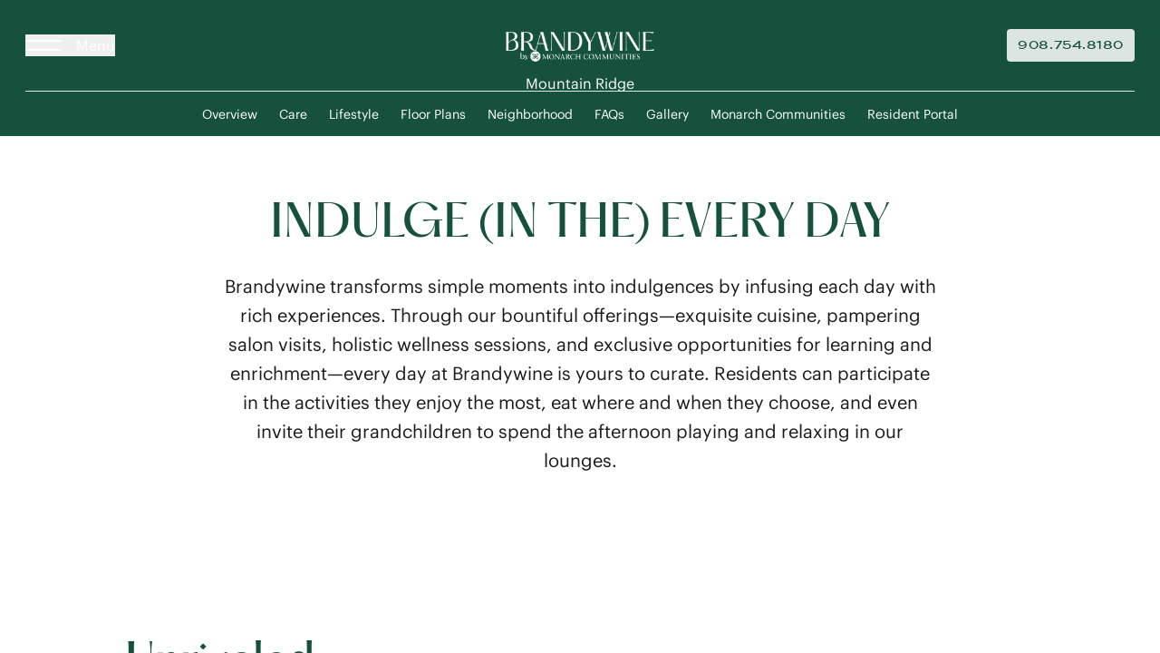

--- FILE ---
content_type: application/javascript; charset=UTF-8
request_url: https://www.brandycare.com/_next/static/chunks/app/error-01a38aa915e3106f.js
body_size: 1666
content:
(self.webpackChunk_N_E=self.webpackChunk_N_E||[]).push([[601],{1734:function(e,r,t){Promise.resolve().then(t.bind(t,9530))},9530:function(e,r,t){"use strict";t.r(r),t.d(r,{default:function(){return s}});var n=t(8375),a=t(8564),i=t(2320),l=t(408);function s(e){let{error:r,reset:t}=e;return(0,n.jsx)(i.$0,{className:"w-full h-full",children:(0,n.jsxs)("div",{className:"col-span-full text-center",children:[(0,n.jsx)(l.default,{alt:"",className:"mx-auto",src:"/img/TESTING/sbs-fitness.jpg",width:300,height:300}),(0,n.jsxs)("div",{className:"py-3",children:[(0,n.jsx)("h1",{children:"There has been a critical error."}),(0,n.jsx)("p",{children:"We're working to get it resolved, please remember to care for yourself in the meantime."})]}),(0,n.jsx)(a.z,{onClick:()=>t(),children:"Try again"})]})})}},8564:function(e,r,t){"use strict";t.d(r,{z:function(){return f}});var n=t(8375),a=t(1394),i=t(233),l=t(254),s=t(1790),o=t(6664);let d=(0,s.j)("link \n   inline-flex \n   touch-manipulation \n   items-center \n   justify-center \n   whitespace-nowrap \n   rounded-md \n   font-medium \n   uppercase \n   ring-offset-background \n   transition-colors \n   focus-visible:outline-none \n   focus-visible:ring-2 \n   focus-visible:ring-ring \n   focus-visible:ring-offset-2\n   disabled:pointer-events-none\n   disabled:opacity-50\n   w-full\n   sm:w-auto\n  ",{variants:{variant:{default:"bg-primary text-primary-foreground hover:bg-primary/80 focus:bg-primary/80 active:bg-primary disabled:bg-disabled disabled:text-disabled-foreground",secondary:"bg-secondary/25 text-primary hover:bg-primary hover:text-primary-foreground focus:bg-secondary/25 focus:text-primary active:bg-secondary/25 active:text-black disabled:bg-disabled disabled:text-disabled-foreground",tertiary:"bg-tertiary text-tertiary-foreground hover:bg-tertiary/80 focus:bg-tertiary/80 active:bg-tertiary disabled:bg-disabled disabled:text-disabled-foreground",link:"text-primary underline-offset-4 hover:underline",outline:"border border-primary bg-transparent text-primary hover:bg-primary/10 focus:bg-primary/10 active:bg-primary/10"},size:{default:"h-10 px-4 py-2",sm:"h-9 rounded-md px-3",lg:"h-11 rounded-md px-8",icon:"h-10 w-10"}},defaultVariants:{variant:"default",size:"default"}}),c=(0,a.forwardRef)((e,r)=>{var t;let{className:a,variant:l="default",size:s="default",href:c,target:u,url:f,...g}=e,p=(0,i.cn)(d({variant:l,size:s}),a);return(0,n.jsx)(o.default,{href:null!==(t=null!=c?c:f)&&void 0!==t?t:"",target:u,rel:"_blank"===u?"noopener noreferrer":void 0,className:p,ref:r,...g,"data-id":"im link",children:g.children})}),u=(0,a.forwardRef)((e,r)=>{let{className:t,variant:a="default",size:s="default",asChild:o=!1,...c}=e,u=o?l.g7:"button",f=(0,i.cn)(d({variant:a,size:s}),t);return(0,n.jsx)(u,{className:f,ref:r,...c})}),f=e=>(null==e?void 0:e.href)||(null==e?void 0:e.url)?(0,n.jsx)(c,{...e}):(0,n.jsx)(u,{...e});c.displayName="Button",u.displayName="Button"},2320:function(e,r,t){"use strict";t.d(r,{$0:function(){return o},ZG:function(){return f},M$:function(){return c}});var n=t(8375),a=t(1394),i=t(233),l=t(1790);let s=(0,l.j)("grid\n  grid-cols-1\n  items-center\n  justify-center\n  gap-x-10\n  gap-y-6\n  px-5 \n  pb-20 \n  pt-14 \n  sm:grid-cols-8\n  sm:gap-x-6 \n  sm:px-7 \n  sm:pb-24\n  sm:pt-20\n  lg:grid-cols-12\n  lg:gap-x-14\n  lg:gap-y-20\n  lg:px-8\n  lg:pb-36\n  lg:pt-32\n  ",{variants:{variant:{default:"text-foreground",primary:"bg-primary text-primary-foreground",secondary:"bg-secondary text-secondary-foreground"}},defaultVariants:{variant:"default"}}),o=(0,a.forwardRef)((e,r)=>{let{className:t,variant:a,...l}=e;return(0,n.jsx)("section",{ref:r,className:(0,i.cn)("",s({variant:a,className:t})),...l})});o.displayName="Section";let d=(0,l.j)("\n  grid \n  gap-6\n  ",{variants:{width:{default:"sm:col-span-8 sm:col-start-1 lg:col-span-8 lg:col-start-3",full:"sm:col-span-8 sm:col-start-1 lg:col-span-12 lg:col-start-1"}},defaultVariants:{width:"default"}}),c=(0,a.forwardRef)((e,r)=>{let{className:t,width:a,...l}=e;return(0,n.jsx)("header",{ref:r,className:(0,i.cn)(d({width:a,className:t})),...l})});c.displayName="SectionHeader";let u=(0,l.j)("",{variants:{width:{default:"mb-8 sm:col-span-6 sm:col-start-2 lg:col-span-8 lg:col-start-3",full:"sm:col-span-8 sm:col-start-1 lg:col-span-12 lg:col-start-1"}},defaultVariants:{width:"default"}}),f=(0,a.forwardRef)((e,r)=>{let{width:t,className:a,...l}=e;return(0,n.jsx)("div",{ref:r,className:(0,i.cn)("",u({width:t,className:a})),...l})});f.displayName="SectionContent",(0,a.forwardRef)((e,r)=>{let{className:t,...a}=e;return(0,n.jsx)("footer",{ref:r,className:(0,i.cn)("sm:col-span-6 sm:col-start-2 lg:col-span-8 lg:col-start-3",t),...a})}).displayName="SectionFooter"},233:function(e,r,t){"use strict";t.d(r,{cn:function(){return i}});var n=t(2111),a=t(2842);let i=function(){for(var e=arguments.length,r=Array(e),t=0;t<e;t++)r[t]=arguments[t];return(0,a.m6)((0,n.W)(r))}},2949:function(e,r,t){"use strict";function n(e){let{src:r,width:t,quality:n}=e;return"".concat(r,"?width=").concat(t,"&format=").concat(n?"webply&quality=".concat(n):"webpll")}t.r(r),t.d(r,{default:function(){return n}})}},function(e){e.O(0,[835,298,365,24,744],function(){return e(e.s=1734)}),_N_E=e.O()}]);

--- FILE ---
content_type: application/javascript; charset=UTF-8
request_url: https://www.brandycare.com/_next/static/chunks/545-be2174e573867636.js
body_size: 57308
content:
(self.webpackChunk_N_E=self.webpackChunk_N_E||[]).push([[545],{3388:function(e,t,n){Promise.resolve().then(n.bind(n,8606)),Promise.resolve().then(n.bind(n,8905)),Promise.resolve().then(n.bind(n,5171)),Promise.resolve().then(n.bind(n,5473)),Promise.resolve().then(n.bind(n,9815)),Promise.resolve().then(n.bind(n,3911)),Promise.resolve().then(n.bind(n,6303)),Promise.resolve().then(n.bind(n,666)),Promise.resolve().then(n.bind(n,1285)),Promise.resolve().then(n.bind(n,339)),Promise.resolve().then(n.bind(n,2525)),Promise.resolve().then(n.bind(n,384)),Promise.resolve().then(n.bind(n,6608)),Promise.resolve().then(n.bind(n,5299)),Promise.resolve().then(n.bind(n,7643)),Promise.resolve().then(n.bind(n,3647)),Promise.resolve().then(n.bind(n,9724)),Promise.resolve().then(n.t.bind(n,9714,23)),Promise.resolve().then(n.t.bind(n,580,23)),Promise.resolve().then(n.bind(n,5755))},146:function(e,t,n){"use strict";n.d(t,{I:function(){return x}});var a=n(8375),l=n(1394),r=n(9596),i=n(1145),s=n(233),o=n(7127);let d=(0,n(1790).j)("inline-flex items-center justify-center text-sm font-medium ring-offset-background transition-colors hover:bg-muted hover:text-muted-foreground focus-visible:outline-none focus-visible:ring-2 focus-visible:ring-ring focus-visible:ring-offset-2 disabled:pointer-events-none disabled:opacity-50 data-[state=on]:bg-[#DBD5CD] data-[state=on]:text-accent-foreground",{variants:{variant:{default:"bg-white",outline:"border border-[#DBD5CD]  bg-white hover:bg-[#DBD5CD] hover:text-accent-foreground"},size:{default:"h-10 px-3",sm:"h-9 px-2.5",lg:"h-11 px-5"}},defaultVariants:{variant:"default",size:"default"}});(0,l.forwardRef)((e,t)=>{let{className:n,variant:l,size:r,...i}=e;return(0,a.jsx)(o.f,{ref:t,className:(0,s.cn)(d({variant:l,size:r,className:n})),...i})}).displayName=o.f.displayName;var c=n(9471);let u=(0,l.createContext)({size:"default",variant:"default"}),m=(0,l.forwardRef)((e,t)=>{let{className:n,variant:l,size:r,children:i,...o}=e;return(0,a.jsx)(c.fC,{ref:t,className:(0,s.cn)("flex items-center justify-center gap-1",n),...o,children:(0,a.jsx)(u.Provider,{value:{variant:l,size:r},children:i})})});m.displayName=c.fC.displayName;let p=(0,l.forwardRef)((e,t)=>{let{className:n,children:r,variant:i,size:o,...m}=e,p=(0,l.useContext)(u);return(0,a.jsx)(c.ck,{ref:t,className:(0,s.cn)(d({variant:p.variant||i,size:p.size||o}),n),...m,children:r})});p.displayName=c.ck.displayName;var f=n(8306);let x=e=>{let{bedrooms:t,handleBedrooms:n,bathrooms:s,handleBathrooms:o}=e,[d,c]=(0,l.useState)("any"),[u,x]=(0,l.useState)("any"),h=(0,l.useCallback)(e=>{e&&c(e)},[]),v=(0,l.useCallback)(e=>{e&&x(e)},[]),g=(0,l.useCallback)(e=>{e.preventDefault(),x("any"),c("any"),o("any"),n("any")},[n,o]);return(0,a.jsx)(i.Zb,{className:"min-w-80 gap-0 bg-[#F6F4F2]",children:(0,a.jsxs)(i.aY,{className:"grid gap-2 p-4",children:[(0,a.jsx)(f.X,{typeStyle:"subhead",className:"text-base text-black",children:"Bedrooms"}),(0,a.jsxs)(m,{variant:"outline",size:"lg",type:"single",className:"mb-2 justify-stretch gap-0",onValueChange:h,value:d,children:[(0,a.jsx)(p,{value:"any",children:"Any"}),(0,a.jsx)(p,{value:"studio",children:"Studio"}),(0,a.jsx)(p,{value:"1",children:"1+"}),(0,a.jsx)(p,{value:"2",children:"2+"})]}),(0,a.jsx)(f.X,{typeStyle:"subhead",className:"text-base text-black",children:"Bathrooms"}),(0,a.jsxs)(m,{variant:"outline",size:"lg",type:"single",className:"mb-2 justify-start gap-0",onValueChange:v,value:u,children:[(0,a.jsx)(p,{value:"any",children:"Any"}),(0,a.jsx)(p,{value:"1",children:"1"}),(0,a.jsx)(p,{value:"2",children:"2"})]}),(0,a.jsx)(r.z,{className:"w-full",onClick:e=>{e.preventDefault(),d&&n(d),u&&o(u)},children:"Apply"}),(0,a.jsx)(r.z,{className:"w-full",variant:"link",onClick:g,children:"Clear Selection"})]})})}},8606:function(e,t,n){"use strict";n.r(t),n.d(t,{APFContainer:function(){return G},default:function(){return U}});var a=n(8375),l=n(233),r=n(6117),i=n(8462),s=n(1145),o=n(1394),d=n(408),c=n(1860);let u=e=>{var t,n,l,r,i,s,o,u;let{item:m}=e,p=(null==m?void 0:null===(t=m.image_fileConnection)||void 0===t?void 0:t[0])||(null==m?void 0:null===(r=m.imageConnection)||void 0===r?void 0:null===(l=r[0])||void 0===l?void 0:null===(n=l.image_fileConnection)||void 0===n?void 0:n[0])||(null==m?void 0:null===(s=m.link_or_cta_buttonConnection)||void 0===s?void 0:null===(i=s[0])||void 0===i?void 0:i.logo_or_iconConnection),f=(null==p?void 0:p.url)||(null==p?void 0:null===(u=p.image_fileConnection)||void 0===u?void 0:null===(o=u[0])||void 0===o?void 0:o.url)||"",x=(null==p?void 0:p.alt_text)||"";return(0,a.jsx)(c.d$,{className:"relative",children:(0,a.jsx)(d.default,{src:f,alt:x,fill:!0,quality:15,priority:!0,loading:"eager",sizes:"(max-width: 639px) 88vw, (max-width: 1023px) 43vw, (min-width: 1024px) 18vw"})})},m=e=>{let{items:t,fallback:n}=e,[l,r]=(0,o.useState)(),{selectedIndex:i,scrollSnaps:s,onDotButtonClick:d}=(0,c.Y$)(l),m=t&&(null==t?void 0:t.length)>0?t:n,p=(0,o.useMemo)(()=>null==m?void 0:m.map((e,t)=>(0,a.jsx)(u,{item:e},"item-".concat(t))),[m]);return(0,a.jsxs)(c.lr,{setApi:r,opts:{align:"start",loop:!0},plugins:[],className:"pt-[69.44%]",children:[(0,a.jsx)(c.KI,{className:"h-full w-full",children:p}),(0,a.jsx)(c.am,{parent:"apf",className:"absolute left-0 top-1/2"}),(0,a.jsx)(c.Pz,{parent:"apf",className:"absolute right-0 top-1/2"}),(0,a.jsx)(c.A0,{scrollSnaps:s,selectedIndex:i,onDotButtonClick:d,type:"apf"})]})};var p=n(5824),f=n(5930),x=n(6664),h=n(4593);let v=(0,f.default)(()=>n.e(652).then(n.bind(n,9652)).then(e=>e.Details),{loadableGenerated:{webpack:()=>[9652]},ssr:!1,loading:()=>(0,a.jsx)("div",{children:"Loading Details..."})}),g=e=>{var t,n,l,r,o,d,c,u,f,g,C,y,b,j,w,N,_,k,S,M,L,V;let{locationData:R,...E}=e,T=(0,h.V)(e=>e.setHoveredCommunity),I=null!==(b=null==E?void 0:null===(n=E.externalresources)||void 0===n?void 0:null===(t=n[0])||void 0===t?void 0:t.value)&&void 0!==b?b:"",F=(null==E?void 0:E.amenities)||[],A=null!==(j=null==R?void 0:null===(l=R.data)||void 0===l?void 0:l.csAccordion)&&void 0!==j?j:[],z=null!==(w=null==R?void 0:null===(r=R.data)||void 0===r?void 0:r.csCarousel)&&void 0!==w?w:[],P=null!==(N=null==R?void 0:null===(o=R.data)||void 0===o?void 0:o.csViewFloorPlans)&&void 0!==N?N:null,D=null!==(_=null==R?void 0:null===(c=R.data)||void 0===c?void 0:null===(d=c.csAbout)||void 0===d?void 0:d[0])&&void 0!==_?_:"",B=null!==(k=null==R?void 0:null===(f=R.data)||void 0===f?void 0:null===(u=f.csCommunityPage)||void 0===u?void 0:u[0])&&void 0!==k?k:"",H=null!==(S=null==R?void 0:null===(g=R.data)||void 0===g?void 0:g.csCareType)&&void 0!==S?S:"",Z=null!==(M=null==R?void 0:null===(C=R.data)||void 0===C?void 0:C.min_square_footage)&&void 0!==M?M:0,O=null!==(L=null==R?void 0:null===(y=R.data)||void 0===y?void 0:y.max_square_footage)&&void 0!==L?L:0,q={uid:(null==E?void 0:E.externalid)||"",address_street:(null==E?void 0:E.addressstreet)||"",address_city:(null==E?void 0:E.addresscity)||"",address_state:(null==E?void 0:E.addressstate)||"",address_zip:(null==E?void 0:E.addresszip)||"",contact_phone:(null==E?void 0:E.contacttelephone)||"",community_name:(null==E?void 0:E.name)||"",min_price:Number(null==E?void 0:E.minprice)||0,max_price:Number(null==E?void 0:E.maxprice)||0,min_bedrooms:Number(null==E?void 0:E.minbedrooms)||0,max_bedrooms:Number(null==E?void 0:E.maxbedrooms)||0,max_bathrooms:Number(null==E?void 0:E.maxbathrooms)||0,communityid:(null==E?void 0:E.communityid)||0},Y=(null==E?void 0:E.caretypes)||[],W=z||E.image,G=(null==q?void 0:q.min_bedrooms)===1?"Studio - ".concat(null==q?void 0:q.max_bedrooms," Bedroom"):(null==q?void 0:q.min_bedrooms)>1?"".concat(null==q?void 0:q.min_bedrooms," Bedrooms - ").concat(null==q?void 0:q.max_bedrooms," Bedrooms"):(null==q?void 0:q.min_bedrooms)||(null==q?void 0:q.max_bedrooms)?"".concat(null==q?void 0:q.max_bedrooms," Bedrooms"):"";return(0,a.jsx)(s.Zb,{className:"w-full grow",onMouseEnter:()=>T(q.community_name),onMouseLeave:()=>T(""),children:(0,a.jsxs)(s.UK,{className:"flex h-min flex-col items-stretch justify-stretch gap-4 lg:flex-row lg:px-6 lg:py-8",children:[(0,a.jsx)(s.xu,{className:"relative sm:aspect-video lg:w-2/5",children:(0,a.jsx)(m,{items:null!=W?W:E.image,fallback:null!==(V=E.image)&&void 0!==V?V:[{}]})}),(0,a.jsxs)(s.aY,{className:"grid w-full gap-4 lg:w-3/5",children:[(0,a.jsxs)(s.Ol,{className:"flex flex-col justify-between gap-1 px-4",children:[(0,a.jsx)(s.ll,{className:"headline-2",children:(0,a.jsx)(x.default,{href:B,className:"hover:underline",children:null==q?void 0:q.community_name})}),(0,a.jsx)(p.xv,{className:"flex gap-2 text-sm text-[#666666]",children:(0,a.jsxs)("span",{children:[null==q?void 0:q.address_city,", ",null==q?void 0:q.address_state]})})]}),(0,a.jsxs)(s.aY,{className:"mt-auto flex flex-col gap-2 px-4",children:[(0,a.jsxs)(p.xv,{className:"flex flex-wrap items-center gap-2 gap-y-0 text-sm",children:[(null==q?void 0:q.min_price)!==0&&(null==q?void 0:q.max_price)!==0&&(0,a.jsxs)(a.Fragment,{children:[(0,a.jsxs)("span",{className:"text-lg font-medium text-primary lg:text-3xl",children:["$",Math.round(q.min_price).toLocaleString()," - $",Math.round(q.max_price).toLocaleString()]})," | "]}),(0,a.jsx)("span",{children:G})]}),(0,a.jsx)(p.aV,{className:"grid grid-cols-2 text-sm font-normal",children:null==Y?void 0:Y.map((e,t)=>(0,a.jsx)(p.HC,{children:i.bB[e]},t))})]}),(0,a.jsx)(s.eW,{className:"px-4 pb-3 lg:mt-auto lg:pb-0",children:(0,a.jsx)(v,{...q,accordionItems:A,carouselItems:z,viewFloorPlansButton:P,aboutCommunityTitle:D,careType:H,squareFootage:{minSquareFootage:Z,maxSquareFootage:O},amenities:F,communityid:null==q?void 0:q.communityid,community_url:B,scheduleATourUrl:I})})]})]})})};n(2712);let C=[{imageConnection:[{image_fileConnection:[{alt_text:"Image 1",url:"../../../../img/TESTING/image1.jpeg"}]}]},{imageConnection:[{image_fileConnection:[{alt_text:"Image 2",url:"../../../../img/TESTING/image1.jpeg"}]}]}];var y=n(7699);let b=e=>{let{locationData:t,isCurated:n}=e,{filteredLocations:l}=(0,r.Z)(),i=new Map(t.map(e=>[e.communityid,e]));return(0,a.jsx)(y.u,{className:"grid w-full grid-cols-subgrid content-start items-start gap-6 sm:grid-cols-2 lg:mx-auto lg:grid-cols-1 ".concat(n?"md:overflow-y-scroll md:max-h-[650px]":""),children:(null==l?void 0:l.length)>0&&l.map((e,t)=>{e.image=C;let n=i.get(e.communityid);return(0,a.jsx)("div",{className:"w-full",children:(0,a.jsx)(g,{...e,locationData:n})},"location-".concat(t))})})};var j=n(1332);let w=(0,f.default)(()=>Promise.all([n.e(898),n.e(207),n.e(483)]).then(n.bind(n,4483)),{loadableGenerated:{webpack:()=>[4483]},ssr:!1}),N=e=>{let{locations:t,className:n,locationData:i,isCurated:s}=e,[d,c]=(0,o.useState)(!1),{filteredLocations:u,setFilteredLocations:m}=(0,r.Z)(),{isMapView:p,toggleMapView:f}=(0,h.V)(e=>({isMapView:e.isMapView,toggleMapView:e.toggleMapView}));return(0,a.jsxs)(a.Fragment,{children:[(0,a.jsx)(w,{locations:u,className:void 0,locationData:i,isCurated:s}),(0,a.jsx)("button",{className:"fixed bottom-4 left-1/2 -translate-x-1/2 transform rounded-lg bg-black p-2 text-sm font-medium leading-6 tracking-wider text-white lg:hidden",onClick:()=>{f(),c(!d)},children:p?"List View":"Map View"}),(0,a.jsx)(j.Vq,{open:d,onOpenChange:c,children:(0,a.jsx)(j.cZ,{className:"z-40 h-[80%] w-full",children:(0,a.jsx)(w,{className:(0,l.cn)("flex"),locations:t,locationData:i,isCurated:s})})})]})};var _=n(1790);let k=(0,_.j)("grid\n  grid-cols-1\n  items-center\n  justify-center\n  gap-x-10\n  gap-y-6\n  px-5 \n  pb-20 \n  pt-14 \n  sm:grid-cols-8\n  sm:gap-x-6 \n  sm:px-7 \n  sm:pb-24\n  sm:pt-20\n  lg:grid-cols-12\n  lg:gap-x-14\n  lg:gap-y-20\n  lg:px-8\n  lg:pb-36\n  lg:pt-32\n  ",{variants:{variant:{default:"text-foreground",primary:"bg-primary text-primary-foreground",secondary:"bg-secondary text-secondary-foreground"}},defaultVariants:{variant:"default"}}),S=(0,o.forwardRef)((e,t)=>{let{className:n,variant:r,...i}=e;return(0,a.jsx)("section",{ref:t,className:(0,l.cn)("",k({variant:r,className:n})),...i})});S.displayName="Section";let M=(0,_.j)("\n  grid \n  gap-6\n  ",{variants:{width:{default:"sm:col-span-8 sm:col-start-1 lg:col-span-8 lg:col-start-3",full:"sm:col-span-8 sm:col-start-1 lg:col-span-12 lg:col-start-1"}},defaultVariants:{width:"default"}}),L=(0,o.forwardRef)((e,t)=>{let{className:n,width:r,...i}=e;return(0,a.jsx)("header",{ref:t,className:(0,l.cn)(M({width:r,className:n})),...i})});L.displayName="SectionHeader";let V=(0,_.j)("",{variants:{width:{default:"mb-8 sm:col-span-6 sm:col-start-2 lg:col-span-8 lg:col-start-3",full:"sm:col-span-8 sm:col-start-1 lg:col-span-12 lg:col-start-1"}},defaultVariants:{width:"default"}}),R=(0,o.forwardRef)((e,t)=>{let{width:n,className:r,...i}=e;return(0,a.jsx)("div",{ref:t,className:(0,l.cn)("",V({width:n,className:r})),...i})});R.displayName="SectionContent",(0,o.forwardRef)((e,t)=>{let{className:n,...r}=e;return(0,a.jsx)("footer",{ref:t,className:(0,l.cn)("sm:col-span-6 sm:col-start-2 lg:col-span-8 lg:col-start-3",n),...r})}).displayName="SectionFooter";var E=n(7172),T=n(540),I=n(146),F=n(6813),A=n(9596),z=n(9170);let P=z.fC,D=z.xz,B=(0,o.forwardRef)((e,t)=>{let{className:n,align:r="center",sideOffset:i=4,...s}=e;return(0,a.jsx)(z.h_,{children:(0,a.jsx)(z.VY,{ref:t,align:r,sideOffset:i,className:(0,l.cn)("z-50 w-72 rounded-md border bg-popover p-4 text-popover-foreground shadow-md outline-none data-[state=open]:animate-in data-[state=closed]:animate-out data-[state=closed]:fade-out-0 data-[state=open]:fade-in-0 data-[state=closed]:zoom-out-95 data-[state=open]:zoom-in-95 data-[side=bottom]:slide-in-from-top-2 data-[side=left]:slide-in-from-right-2 data-[side=right]:slide-in-from-left-2 data-[side=top]:slide-in-from-bottom-2",n),...s})})});B.displayName=z.VY.displayName;var H=n(6453);let Z=(0,f.default)(()=>n.e(7).then(n.bind(n,9007)).then(e=>e.APFFilters),{loadableGenerated:{webpack:()=>[9007]},ssr:!1}),O=e=>{let{handleState:t,handleCareType:n,locations:l,handlePriceRange:i,handleBedrooms:s,handleBathrooms:d,bathrooms:c,bedrooms:u,state:m,careType:p,priceRangeOptions:f}=e,{setMinPrice:x,setMaxPrice:h}=(0,r.Z)(),v=function(e){let t=T.$,n=(null==e?void 0:e.length)>0?e.map(e=>({name:t[e.addressstate],state:e.addressstate,property:e.name})):[];return(null==n?void 0:n.length)>0&&n.filter((e,t)=>t===(null==n?void 0:n.findIndex(t=>e.name===t.name)))}(l),g=e=>{"all"===e?t(""):t(e)},C=e=>{"all"===e?n(""):n(e)},y=(0,o.useCallback)(e=>{e.preventDefault(),s("any"),d("any"),i(""),n(""),t(""),x(""),h("")},[s,d,i,n,t,x,h]);return(0,a.jsxs)("div",{className:"flex w-full justify-end gap-3 bg-[#DAD9D6] p-6 py-2 lg:justify-center lg:gap-4",children:[(0,a.jsx)(Z,{navItems:v,handleBedrooms:s,handleBathrooms:d,handlePriceRange:i,bathrooms:c,bedrooms:u,state:m,careType:p,handleClearFilters:y,priceRangeOptions:f,handleLocalState:g,handleLocalCareType:C}),(0,a.jsxs)("div",{className:"hidden flex-wrap items-center gap-2 lg:flex",children:[(0,a.jsxs)(H.Ph,{value:m,onValueChange:g,children:[(0,a.jsx)(H.i4,{className:"h-8 w-[180px] font-medium uppercase text-black/35",children:(0,a.jsx)(H.ki,{placeholder:"State"})}),(0,a.jsxs)(H.Bw,{children:[v&&(null==v?void 0:v.length)>0&&v.map((e,t)=>(0,a.jsx)(H.Ql,{value:e.state,children:e.name},"item-".concat(t))),(0,a.jsx)(H.U$,{}),(0,a.jsx)(H.Ql,{value:"all",children:"View All"})]})]}),(0,a.jsxs)(H.Ph,{value:p,onValueChange:C,children:[(0,a.jsx)(H.i4,{className:"h-8 w-[200px] font-medium uppercase text-black/35",children:(0,a.jsx)(H.ki,{placeholder:"Care Type"})}),(0,a.jsxs)(H.Bw,{children:[(0,a.jsx)(H.Ql,{className:"hover:bg-[#DBD5CD]",value:"ctIndependentLiving",children:"Independent Living"}),(0,a.jsx)(H.Ql,{className:"hover:bg-[#DBD5CD]",value:"ctAssistedLiving",children:"Assisted Living"}),(0,a.jsx)(H.Ql,{className:"hover:bg-[#DBD5CD]",value:"ctMemoryCare",children:"Memory Care"}),(0,a.jsx)(H.Ql,{className:"hover:bg-[#DBD5CD]",value:"ctRespiteCare",children:"Respite Care"}),(0,a.jsx)(H.U$,{}),(0,a.jsx)(H.Ql,{value:"all",children:"View All"})]})]}),(0,a.jsxs)(P,{children:[(0,a.jsxs)(D,{className:"flex h-8 w-[180px] items-center justify-between rounded-md border border-none bg-background px-3 py-2 text-sm font-medium uppercase text-black/35 ring-offset-background placeholder:text-muted-foreground focus:outline-none focus:ring-2 focus:ring-ring focus:ring-offset-2 disabled:cursor-not-allowed disabled:opacity-50 [&>span]:line-clamp-1",children:["Price Range",(0,a.jsx)(E.Z,{className:"h-4 w-4 opacity-50"})]}),(0,a.jsx)(B,{align:"start",className:"w-fit p-1",children:(0,a.jsx)(F.H,{handlePriceRange:i,priceRangeOptions:f})})]}),(0,a.jsxs)(P,{children:[(0,a.jsxs)(D,{className:"flex h-8 w-[180px] items-center justify-between rounded-md border border-none bg-background px-3 py-2 text-sm font-medium uppercase text-black/35 ring-offset-background placeholder:text-muted-foreground focus:outline-none focus:ring-2 focus:ring-ring focus:ring-offset-2 disabled:cursor-not-allowed disabled:opacity-50 [&>span]:line-clamp-1",children:["Bed & Bath",(0,a.jsx)(E.Z,{className:"h-4 w-4 opacity-50"})]}),(0,a.jsx)(B,{align:"start",className:"w-fit p-1",children:(0,a.jsx)(I.I,{bedrooms:u,handleBedrooms:s,bathrooms:c,handleBathrooms:d})})]}),(0,a.jsx)(A.z,{className:"w-full",variant:"link",onClick:y,children:"Clear Filters"})]})]})},q=(0,f.default)(()=>Promise.resolve().then(n.bind(n,2712)).then(e=>e.APFHeader),{loadableGenerated:{webpack:()=>[2712]},ssr:!1}),Y=e=>{let{data:t,isCurated:n}=e,{locations:l}=t,[i,s]=(0,o.useState)(""),[d,c]=(0,o.useState)(""),[u,m]=(0,o.useState)(""),[p,f]=(0,o.useState)(""),[x,h]=(0,o.useState)(""),{filteredLocations:v,setFilteredLocations:g}=(0,r.Z)();(0,o.useEffect)(()=>{var e;let t=(e={addressstate:d,caretypes:i,pricerange:u,bedrooms:p,bathrooms:x},null==l?void 0:l.filter(t=>Object.keys(e).every(n=>{if(!e[n]||Array.isArray(e[n])&&!e[n].length||"addressstate"===n&&"all"===e[n]||"addressstate"===n&&""===e[n])return!0;if("pricerange"===n){let[a,l]=e[n].split("-").map(Number);return 0===a&&0===l||Number(t.minprice)<=Number(l)&&Number(t.maxprice)>=Number(a)&&Number(t.maxprice)<=Number(l)}return"caretypes"===n?!!e[n].includes("all")||t.caretypes.includes(e[n]):"bedrooms"===n?!!(e[n].includes("any")||t.hasstudio&&e[n].includes("studio"))||Number(t.maxbedrooms)>=Number(e[n])&&Number(t.minbedrooms)<=Number(e[n]):"bathrooms"===n?!!e[n].includes("any")||Number(t.maxbathrooms)>=Number(e[n])&&Number(t.minbathrooms)<=Number(e[n]):t[n]===e[n]})));if(console.log("filtered",t),0===t.length){g(l);return}g(t)},[d,i,u,p,x,l,g]);let C=(0,o.useCallback)(e=>({min:Math.min(...e.map(e=>e.minprice)),max:Math.max(...e.map(e=>e.maxprice))}),[])(l),y=(0,o.useCallback)(e=>{c(e)},[]),b=(0,o.useCallback)(e=>{s(e)},[]),j=(0,o.useCallback)(e=>{m(e)},[]),w=(0,o.useCallback)(e=>{f(e)},[]),N=(0,o.useCallback)(e=>{h(e)},[]);return(0,a.jsxs)(a.Fragment,{children:[!n&&(0,a.jsx)(O,{locations:l,setLocations:g,handleState:y,handleCareType:b,handlePriceRange:j,handleBedrooms:w,handleBathrooms:N,bathrooms:x,bedrooms:p,state:d,careType:i,priceRangeOptions:C}),(0,a.jsx)(q,{state:d,locations:v})]})},W=e=>{let{title:t,alt:n,url:r}=e;return(0,a.jsx)("div",{"data-id":"APF",className:(0,l.cn)("hidden","col-span-full mb-[-24px] lg:block"),children:(0,a.jsxs)("div",{className:"relative h-[176px] w-full",children:[(0,a.jsx)(d.default,{src:r,alt:n,fill:!0,className:"w-full h-auto relative bg-black object-cover bg-blend-overlay",sizes:"40vw",priority:!0,quality:75}),(0,a.jsx)("div",{className:"absolute h-full w-full bg-black opacity-25"}),(0,a.jsx)("h2",{className:"relative z-10 text-center font-serif text-[64px] leading-[176px]",children:(0,a.jsx)("span",{className:"relative z-30 text-white",children:t})})]})})},G=e=>{var t,n,r,i;let{locationData:s,variant:o,className:d,hero:c,data:u,isCurated:m}=e,p=c&&c.length>0?c[0]:{},f=p?Object.keys(p)[0]:"",x=p[f],h=null==x?void 0:x.display_title,v=(null==x?void 0:null===(n=x.title_imageConnection)||void 0===n?void 0:null===(t=n[0])||void 0===t?void 0:t.image)||{},g=v.alt_text,C=(null===(i=v.image_fileConnection)||void 0===i?void 0:null===(r=i[0])||void 0===r?void 0:r.url)||"";return(0,a.jsxs)(S,{"data-id":"APF",variant:o,className:(0,l.cn)("gap-6 px-0 pt-0 sm:gap-6 sm:px-0 sm:pt-0 lg:gap-6 lg:px-0 lg:pt-0 relative",d,m?"py-10 sm:py-16 md:py-20 lg:py-20":""),children:[h&&g&&C&&(0,a.jsx)(W,{title:h,alt:g,url:C}),(0,a.jsx)(L,{className:"".concat(m?"":"sticky top-[70px]"," z-50 gap-0 bg-white"),width:"full",children:(0,a.jsx)(Y,{data:u,isCurated:m})}),(0,a.jsx)(R,{width:"full",className:"relative px-5 sm:px-7","data-id":"apf-content-container",children:(0,a.jsxs)("div",{className:" grid gap-6 2xl:container lg:mx-auto lg:grid-cols-[minmax(550px,_1470px)_minmax(440px,_985px)] lg:justify-center",children:[(0,a.jsx)(b,{locationData:s,isCurated:m}),(0,a.jsx)(N,{locations:u.locations,locationData:s,isCurated:m})]})})]})};var U=G},2712:function(e,t,n){"use strict";n.r(t),n.d(t,{APFHeader:function(){return i}});var a=n(8375),l=n(540),r=n(5824);let i=e=>{let{variant:t,locations:n,state:i}=e,s=l.$;return(0,a.jsxs)("div",{className:"grid gap-2 px-5 py-4 2xl:container sm:px-7 lg:grid-cols-2 2xl:mx-auto",children:[(0,a.jsxs)(r.X6,{variant:t,typeStyle:"headline2",children:["Communities Near"," ",(0,a.jsx)("span",{className:"text-black",children:i?" ".concat(s[i]):"You"})]}),(0,a.jsx)("div",{className:"flex flex-wrap justify-end gap-2",children:(0,a.jsx)("div",{className:"flex w-full items-center justify-between gap-3 sm:w-auto sm:justify-end",children:(0,a.jsxs)(r.xv,{className:"text-sm font-medium capitalize sm:uppercase lg:text-xl",children:[Number(null==n?void 0:n.length)," Results in Map Area"]})})})]})}},6813:function(e,t,n){"use strict";n.d(t,{H:function(){return f}});var a=n(8375),l=n(1394),r=n(6117),i=n(9596),s=n(1145),o=n(6453),d=n(233),c=n(6531);let u=(0,l.forwardRef)((e,t)=>{let{className:n,orientation:l="horizontal",decorative:r=!0,...i}=e;return(0,a.jsx)(c.f,{ref:t,decorative:r,orientation:l,className:(0,d.cn)("shrink-0 bg-border","horizontal"===l?"h-[1px] w-full":"h-full w-[1px]",n),...i})});u.displayName=c.f.displayName;var m=n(8306);let p=(e,t,n)=>Array.from({length:(t-e)/n+1},(t,a)=>e+a*n),f=e=>{let{handlePriceRange:t,priceRangeOptions:n}=e,{minPrice:d,setMinPrice:c,maxPrice:f,setMaxPrice:x}=(0,r.Z)(),h=p((null==n?void 0:n.min)||4e3,(null==n?void 0:n.max)||15e3,1e3),v=(0,l.useCallback)(e=>{c(e)},[c]),g=(0,l.useCallback)(e=>{x(e)},[x]),C=(0,l.useCallback)(e=>{e.preventDefault(),v(""),g(""),t("".concat(d,"-").concat(f))},[t,v,g,d,f]);return(0,a.jsx)(s.Zb,{className:"min-w-80 gap-0 rounded-none bg-[#F6F4F2]",children:(0,a.jsxs)(s.aY,{className:"grid gap-2 p-4",children:[(0,a.jsx)(m.X,{typeStyle:"subhead",className:"text-base text-black",children:"Price Range"}),(0,a.jsxs)("div",{className:"mb-4 flex w-fit items-center justify-center gap-4",children:[(0,a.jsxs)(o.Ph,{value:String(d),onValueChange:v,children:[(0,a.jsx)(o.i4,{className:"h-12 w-[125px] rounded-none text-sm font-medium uppercase text-black/35",children:(0,a.jsx)(o.ki,{placeholder:"Enter Min"})}),(0,a.jsx)(o.Bw,{children:h&&h.length>0&&h.map((e,t)=>(0,a.jsx)(o.Ql,{value:String(e),children:e||"0"},"amount-".concat(t)))})]}),(0,a.jsx)(u,{className:"w-2 bg-black"}),(0,a.jsxs)(o.Ph,{value:String(f),onValueChange:g,children:[(0,a.jsx)(o.i4,{className:"h-12 w-[125px] rounded-none text-sm font-medium uppercase text-black/35",children:(0,a.jsx)(o.ki,{placeholder:"Enter Max"})}),(0,a.jsx)(o.Bw,{children:h&&h.length>0&&h.filter(e=>e>=+d).map((e,t)=>(0,a.jsx)(o.Ql,{value:String(e),children:e||"0"},"amount-".concat(t)))})]})]}),(0,a.jsx)(i.z,{className:"w-full",onClick:e=>{e.preventDefault(),t("".concat(d,"-").concat(f))},children:"Apply"}),(0,a.jsx)(i.z,{className:"w-full",variant:"link",onClick:e=>C(e),children:"Clear Selection"})]})})}},9596:function(e,t,n){"use strict";n.d(t,{z:function(){return o}});var a=n(8375),l=n(1394),r=n(233),i=n(254);let s=(0,n(1790).j)("link \n   inline-flex \n   h-10\n   w-full \n   touch-manipulation \n   items-center \n   justify-center \n   gap-2 \n   whitespace-nowrap \n   rounded-md \n   px-4 \n   py-2 \n   font-medium \n   uppercase \n   ring-offset-background \n   transition-colors\n   focus-visible:outline-none\n   focus-visible:ring-2\n   focus-visible:ring-ring\n   focus-visible:ring-offset-2\n   disabled:pointer-events-none disabled:opacity-50 sm:w-auto\n  ",{variants:{variant:{default:"bg-primary text-primary-foreground hover:bg-primary/80 focus:bg-primary/80 active:bg-primary disabled:bg-disabled disabled:text-disabled-foreground",secondary:"bg-secondary/25 text-primary hover:bg-primary hover:text-primary-foreground focus:bg-secondary/25 focus:text-primary active:bg-secondary/25 active:text-black disabled:bg-disabled disabled:text-disabled-foreground",tertiary:"bg-tertiary text-tertiary-foreground hover:bg-tertiary/80 focus:bg-tertiary/80 active:bg-tertiary disabled:bg-disabled disabled:text-disabled-foreground",link:"focused:border underline underline-offset-4 hover:opacity-80 active:opacity-100",outline:"border border-primary bg-transparent text-primary hover:bg-primary/10 focus:bg-primary/10 active:bg-primary/10",icon:"flex items-center justify-start gap-2",card:"focused:border items-center justify-start self-start px-0 text-sm text-primary underline decoration-2 underline-offset-8 hover:opacity-80 active:opacity-100 sm:px-0 lg:bg-primary lg:px-4 lg:text-primary-foreground lg:no-underline lg:hover:bg-primary/80 lg:focus:bg-primary/80 lg:active:bg-primary lg:disabled:bg-disabled lg:disabled:text-disabled-foreground"},size:{default:"",sm:"h-9 self-start rounded-md px-3",lg:"h-11 rounded-md px-8",icon:"h-10 w-10"}},defaultVariants:{variant:"default",size:"default"}}),o=(0,l.forwardRef)((e,t)=>{let{className:n,variant:l,size:o,asChild:d=!1,...c}=e,u=d?i.g7:"button";return(0,a.jsx)(u,{className:(0,r.cn)(s({variant:l,size:o,className:n})),ref:t,...c})});o.displayName="Button"},7699:function(e,t,n){"use strict";n.d(t,{u:function(){return s}});var a=n(8375),l=n(1394),r=n(233);let i=(0,n(1790).j)("grid\n  grid-cols-1\n  grid-rows-auto\n  font-medium\n  lg:gap-15\n  ",{variants:{columns:{default:"",2:"sm:col-start-4 sm:grid-cols-2 sm:max-w-[688px] lg:max-w-[1060px] mx-auto gap-10 sm:gap-x-[30px] lg:gap-[60px]",3:"gap-[60px] sm:gap-x-6 sm:grid-cols-2 lg:grid-cols-3 lg:gap-x-[60px]",4:"sm:grid-cols-2 md:grid-cols-4"},type:{imageOnly:"gap-6 sm:gap-y-8 lg:gap-[60px] grid-cols-2 sm:grid-cols-3"}},defaultVariants:{columns:"default"}}),s=(0,l.forwardRef)((e,t)=>{let{className:n,columns:l,type:s,...o}=e;return(0,a.jsx)("div",{ref:t,className:(0,r.cn)("",i({type:s,columns:l,className:n})),...o})});s.displayName="CardGroup"},1145:function(e,t,n){"use strict";n.d(t,{Zb:function(){return o},aY:function(){return g},eW:function(){return b},Ol:function(){return p},xu:function(){return c},ll:function(){return x},UK:function(){return C}});var a=n(8375),l=n(1394),r=n(233),i=n(1790);let s=(0,i.j)("lg:hover:shadow-[0_0_8px_0_hsla(0,\n  0%,\n  0%,\n  0.25)]\n  grid\n  h-full \n  items-start \n  gap-0 \n  rounded \n  border \n  border-[#DBD5CD] \n  text-sm \n  font-medium \n  shadow-[0_0_8px_0_rgba(0,0,0,0.25)]  \n  sm:gap-0 \n  lg:h-min lg:gap-0 lg:text-base lg:shadow-none\n  ",{variants:{variant:{default:"",primary:"bg-primary text-primary-foreground",secondary:"bg-secondary text-secondary-foreground"},type:{default:""}},defaultVariants:{variant:"default",type:"default"}}),o=(0,l.forwardRef)((e,t)=>{let{className:n,variant:l,type:i,...o}=e;return(0,a.jsx)("div",{ref:t,className:(0,r.cn)("",s({variant:l,type:i,className:n})),...o})});o.displayName="Card";let d=(0,i.j)("hidden \n  justify-between \n  rounded-t \n  bg-primary \n  p-6 \n  py-3 \n  text-primary-foreground \n  lg:flex\n  ",{variants:{variant:{default:"",primary:"",secondary:""}},defaultVariants:{variant:"default"}});(0,l.forwardRef)((e,t)=>{let{className:n,variant:l,...i}=e;return(0,a.jsx)("div",{ref:t,className:(0,r.cn)("",d({variant:l,className:n})),...i})}).displayName="CardTitleBar";let c=(0,l.forwardRef)((e,t)=>{let{className:n,...l}=e;return(0,a.jsx)("div",{ref:t,className:(0,r.cn)("relative",n),...l})});c.displayName="CardImage";let u=(0,i.j)("\n  flex \n  flex-wrap \n  items-center \n  justify-between \n  bg-primary \n  p-3 \n  py-2 \n  text-primary-foreground \n  lg:hidden\n  ",{variants:{variant:{default:"",primary:"",secondary:""}},defaultVariants:{variant:"default"}});(0,l.forwardRef)((e,t)=>{let{className:n,variant:l,...i}=e;return(0,a.jsx)("div",{ref:t,className:(0,r.cn)("",u({variant:l,className:n})),...i})}).displayName="CardImageCaption";let m=(0,i.j)("",{variants:{variant:{default:"",primary:"",secondary:""},type:{default:"",news:"",text:"flex h-full flex-col"}},defaultVariants:{variant:"default",type:"default"}}),p=(0,l.forwardRef)((e,t)=>{let{className:n,variant:l,type:i,...s}=e;return(0,a.jsx)("div",{ref:t,className:(0,r.cn)("",m({variant:l,type:i,className:n})),...s})});p.displayName="CardHeader";let f=(0,i.j)("\n  ",{variants:{variant:{default:"",primary:"bg-primary text-primary-foreground",secondary:"bg-secondary text-secondary-foreground"},typeStyle:{default:"",headline1:"headline-1",headline2:"headline-2",headline3:"headline-3",headline4:"headline-4",subhead:"subhead",link:"link",tab:"tab"},type:{default:"",news:"",text:"",image:""},size:{}},compoundVariants:[{type:"text",className:"headline-2"},{type:"news",className:"headline-3"}],defaultVariants:{variant:"default",typeStyle:"default",type:"default"}}),x=(0,l.forwardRef)((e,t)=>{let{className:n,variant:l,typeStyle:i,type:s,...o}=e;return(0,a.jsx)("h3",{ref:t,className:(0,r.cn)("",f({variant:l,typeStyle:i,type:s,className:n})),...o})});x.displayName="CardTitle";let h=(0,i.j)("\n  ",{variants:{variant:{default:"",primary:"bg-primary text-primary-foreground",secondary:"bg-secondary text-secondary-foreground"},typeStyle:{default:"",headline1:"headline-1",headline2:"headline-2",headline3:"headline-3",headline4:"headline-4",subhead:"subhead",link:"link",tab:"tab"},type:{default:"",news:"",image:"flex items-center text-base uppercase tracking-[0.64px]",text:"flex items-center font-serif text-sm text-primary sm:text-base lg:text-3xl"}},compoundVariants:[{type:"text",className:"text-xl sm:text-3xl"},{type:"news",className:"headline-3"}],defaultVariants:{variant:"default",typeStyle:"default",type:"default"}});(0,l.forwardRef)((e,t)=>{let{className:n,variant:l,typeStyle:i,type:s,...o}=e;return(0,a.jsx)("h4",{ref:t,className:(0,r.cn)("",h({variant:l,typeStyle:i,type:s,className:n})),...o})}).displayName="CardSubTitle";let v=(0,i.j)("\n  text-balance\n  text-sm \n  leading-none \n  tracking-tight\n  sm:text-base\n  lg:text-lg\n  ",{variants:{variant:{default:"",primary:"bg-primary text-primary-foreground",secondary:"bg-secondary text-secondary-foreground"},type:{default:"",news:"text-sm font-normal sm:text-base ",text:"text-sm sm:text-base lg:text-lg",image:""}},defaultVariants:{variant:"default",type:"default"}});(0,l.forwardRef)((e,t)=>{let{className:n,variant:l,type:i,...s}=e;return(0,a.jsx)("div",{ref:t,className:(0,r.cn)("text-sm font-normal",v({variant:l,type:i,className:n})),...s})}).displayName="CardDescription";let g=(0,l.forwardRef)((e,t)=>{let{className:n,...l}=e;return(0,a.jsx)("div",{ref:t,className:(0,r.cn)("",n),...l})});g.displayName="CardContent";let C=(0,l.forwardRef)((e,t)=>{let{className:n,...l}=e;return(0,a.jsx)("div",{ref:t,className:(0,r.cn)("",n),...l})});C.displayName="CardWrapper";let y=(0,i.j)("\n  flex \n  flex-col \n  items-start \n  ",{variants:{variant:{default:""},type:{default:"",news:"",text:"pt-6"}},defaultVariants:{variant:"default",type:"default"}}),b=(0,l.forwardRef)((e,t)=>{let{className:n,variant:l,type:i,...s}=e;return(0,a.jsx)("div",{ref:t,className:(0,r.cn)("",y({variant:l,type:i,className:n})),...s})});b.displayName="CardFooter",n(7699)},1860:function(e,t,n){"use strict";n.d(t,{lr:function(){return C},KI:function(){return b},A0:function(){return M},d$:function(){return w},Pz:function(){return _},Jj:function(){return L},am:function(){return N},Y$:function(){return v}});var a=n(8375),l=n(1394),r=n(233),i=n(1790),s=n(9757),o=n(5316),d=n(7365),c=n(8564);let u=(0,i.j)("",{variants:{parent:{default:"h-4 w-4 stroke-black",apf:"h-8 w-10 p-2 bg-black/20 stroke-white hover:bg-black/30"}},defaultVariants:{parent:"default"}}),m=l.forwardRef((e,t)=>{let{onClick:n,disabled:l,parent:i,className:s,variant:d="outline",size:m="icon",...p}=e;return(0,a.jsxs)(c.z,{className:(0,r.cn)("border-0",s),variant:d,ref:t,size:m,disabled:l,onClick:n,...p,children:[(0,a.jsx)(o.X,{className:(0,r.cn)("",u({parent:i}))}),(0,a.jsx)("span",{className:"sr-only",children:"Previous slide"})]})});m.displayName="Previous";let p=l.forwardRef((e,t)=>{let{onClick:n,disabled:l,parent:i,className:s,variant:o="outline",size:m="icon",...p}=e;return(0,a.jsxs)(c.z,{className:(0,r.cn)("border-0",s),variant:o,ref:t,size:m,disabled:l,onClick:n,...p,children:[(0,a.jsx)(d.o,{className:(0,r.cn)("",u({parent:i}))}),(0,a.jsx)("span",{className:"sr-only",children:"Next slide"})]})});p.displayName="Next";let f=l.forwardRef((e,t)=>{let{currIndex:n,numberOfPages:l,updateIndex:i,className:s,scrollNext:o,scrollPrev:d,...c}=e;return(0,a.jsxs)("div",{className:(0,r.cn)(s,"flex items-center justify-center"),children:[(0,a.jsx)(m,{parent:"default",onClick:()=>{i?i(n-1):d&&d()}}),(0,a.jsxs)("p",{className:"mx-2 font-bold",children:[n+1,"/",l]}),(0,a.jsx)(p,{parent:"default",onClick:()=>{i?i(n+1):o&&o()}})]})});f.displayName="Pagination";let x=(0,l.createContext)(null);function h(){let e=(0,l.useContext)(x);if(!e)throw Error("useCarousel must be used within a <Carousel />");return e}let v=(e,t)=>{let[n,a]=(0,l.useState)(0),[r,i]=(0,l.useState)([]),s=(0,l.useCallback)(n=>{e&&(e.scrollTo(n),t&&t(e))},[e,t]),o=(0,l.useCallback)(e=>{i(e.scrollSnapList())},[]),d=(0,l.useCallback)(e=>{a(e.selectedScrollSnap())},[]);return(0,l.useEffect)(()=>{e&&(o(e),d(e),e.on("reInit",o).on("reInit",d).on("select",d))},[e,o,d]),{selectedIndex:n,scrollSnaps:r,onDotButtonClick:s}},g=(0,i.j)("",{variants:{type:{default:"pt-[69.44%]",modal:"pt-[40.59%]"}},defaultVariants:{type:"default"}}),C=(0,l.forwardRef)((e,t)=>{let{orientation:n="horizontal",opts:i,setApi:o,plugins:d,className:c,children:u,type:m,...p}=e,[f,h]=(0,s.Z)({...i,axis:"horizontal"===n?"x":"y"},d),[v,C]=(0,l.useState)(!1),[y,b]=(0,l.useState)(!1),j=(0,l.useCallback)(e=>{e&&(C(e.canScrollPrev()),b(e.canScrollNext()))},[]),w=(0,l.useCallback)(()=>{null==h||h.scrollPrev()},[h]),N=(0,l.useCallback)(()=>{null==h||h.scrollNext()},[h]),_=(0,l.useCallback)(e=>{"ArrowLeft"===e.key?(e.preventDefault(),w()):"ArrowRight"===e.key&&(e.preventDefault(),N())},[w,N]);return(0,l.useEffect)(()=>{h&&o&&o(h)},[h,o]),(0,l.useEffect)(()=>{if(h)return j(h),h.on("reInit",j),h.on("select",j),()=>{null==h||h.off("select",j)}},[h,j]),(0,a.jsx)(x.Provider,{value:{carouselRef:f,api:h,opts:i,orientation:n||((null==i?void 0:i.axis)==="y"?"vertical":"horizontal"),scrollPrev:w,scrollNext:N,canScrollPrev:v,canScrollNext:y},children:(0,a.jsx)("div",{ref:t,onKeyDownCapture:_,className:(0,r.cn)("relative",c,g({type:m})),role:"region","aria-roledescription":"carousel",...p,children:u})})});C.displayName="Carousel";let y=(0,i.j)("flex",{variants:{type:{default:"",modal:"gap-5 pl-5"}},defaultVariants:{type:"default"}}),b=(0,l.forwardRef)((e,t)=>{let{className:n,type:l,...i}=e,{carouselRef:s,orientation:o}=h();return(0,a.jsx)("div",{ref:s,className:(0,r.cn)("absolute inset-0 overflow-hidden lg:rounded-lg",n),children:(0,a.jsx)("div",{ref:t,className:(0,r.cn)("",n,y({type:l})),...i})})});b.displayName="CarouselContent";let j=(0,i.j)("flex min-w-0 shrink-0 grow-0 justify-center",{variants:{type:{default:"basis-full",modal:"basis-[62.5%]"}},defaultVariants:{type:"default"}}),w=(0,l.forwardRef)((e,t)=>{let{className:n,type:l,...i}=e,{orientation:s}=h();return(0,a.jsx)("div",{ref:t,role:"group","aria-roledescription":"slide",className:(0,r.cn)("",n,j({type:l})),...i})});w.displayName="CarouselItem";let N=(0,l.forwardRef)((e,t)=>{let{parent:n,className:l,variant:i="outline",size:s="icon",...o}=e,{orientation:d,scrollPrev:c,canScrollPrev:u}=h();return(0,a.jsx)(m,{className:(0,r.cn)("",l),variant:i,ref:t,size:s,disabled:!u,onClick:c,parent:n,...o})});N.displayName="CarouselPrevious";let _=(0,l.forwardRef)((e,t)=>{let{parent:n,className:l,variant:i="outline",size:s="icon",...o}=e,{orientation:d,scrollNext:c,canScrollNext:u}=h();return(0,a.jsx)(p,{className:(0,r.cn)("",l),variant:i,ref:t,size:s,disabled:!u,onClick:c,parent:n,...o})});_.displayName="CarouselNext";let k=(0,l.forwardRef)((e,t)=>{let{...n}=e,{children:l,...r}=n;return(0,a.jsx)("button",{ref:t,type:"button",...r,children:l})});k.displayName="CarouselDotButton";let S=(0,i.j)("absolute bottom-0 left-0 right-0 mx-auto flex w-fit items-center justify-center gap-3",{variants:{type:{default:"min-h-14 p-8",apf:"bg-black/20 px-4 py-2 hover:bg-black/30"}},defaultVariants:{type:"default"}}),M=(0,l.forwardRef)((e,t)=>{let{type:n,scrollSnaps:l,selectedIndex:i,onDotButtonClick:s,...o}=e;return(0,a.jsx)("div",{className:(0,r.cn)("",S({type:n})),ref:t,children:l&&l.map((e,t)=>(0,a.jsx)(k,{onClick:()=>s(t),className:"aspect-square h-2 w-2 rounded-full bg-primary-foreground/45".concat(t===i?"aspect-square h-3 w-3 bg-primary-foreground":"")},t))})});M.displayName="CarouselDots";let L=(0,l.forwardRef)((e,t)=>{let{numberOfPages:n,currIndex:l,...r}=e,{scrollPrev:i,scrollNext:s}=h();return(0,a.jsx)(f,{ref:t,className:"absolute inset-x-0 -bottom-10 mx-auto",numberOfPages:n,currIndex:l,scrollNext:s,scrollPrev:i})});L.displayName="CarouselPagination"},1332:function(e,t,n){"use strict";n.d(t,{GG:function(){return d},Vq:function(){return s},cZ:function(){return c},hg:function(){return o}});var a=n(8375),l=n(1394),r=n(8098),i=n(233);let s=r.fC,o=r.xz,d=r.x8;r.h_;let c=(0,l.forwardRef)((e,t)=>{let{className:n,...l}=e;return(0,a.jsxs)(r.h_,{children:[(0,a.jsx)(r.aV,{className:(0,i.cn)("bg-black/60 fixed inset-0 z-50")}),(0,a.jsx)("div",{className:"fixed inset-0 flex items-center justify-center z-50",children:(0,a.jsx)(r.VY,{className:(0,i.cn)("",n),...l,children:(0,a.jsx)("div",{className:"overflow-y-scroll h-full ",ref:t,children:l.children})})})]})});c.displayName=r.VY.displayName,r.Dx,r.dk},6453:function(e,t,n){"use strict";n.d(t,{Bw:function(){return x},Ph:function(){return c},Ql:function(){return h},U$:function(){return v},i4:function(){return m},ki:function(){return u}});var a=n(8375),l=n(1394),r=n(233),i=n(2236),s=n(7172),o=n(5953),d=n(830);let c=i.fC;i.ZA;let u=i.B4,m=(0,l.forwardRef)((e,t)=>{let{className:n,children:l,...o}=e;return(0,a.jsxs)(i.xz,{ref:t,className:(0,r.cn)("flex h-10 w-full items-center justify-between rounded-md border border-none bg-background px-3 py-2 text-sm ring-offset-background placeholder:text-muted-foreground focus:outline-none focus:ring-2 focus:ring-ring focus:ring-offset-2 disabled:cursor-not-allowed disabled:opacity-50 [&>span]:line-clamp-1",n),...o,children:[l,(0,a.jsx)(i.JO,{asChild:!0,children:(0,a.jsx)(s.Z,{className:"h-4 w-4 opacity-50"})})]})});m.displayName=i.xz.displayName;let p=(0,l.forwardRef)((e,t)=>{let{className:n,...l}=e;return(0,a.jsx)(i.u_,{ref:t,className:(0,r.cn)("flex cursor-default items-center justify-center py-1",n),...l,children:(0,a.jsx)(o.Z,{className:"h-4 w-4"})})});p.displayName=i.u_.displayName;let f=(0,l.forwardRef)((e,t)=>{let{className:n,...l}=e;return(0,a.jsx)(i.$G,{ref:t,className:(0,r.cn)("flex cursor-default items-center justify-center py-1",n),...l,children:(0,a.jsx)(s.Z,{className:"h-4 w-4"})})});f.displayName=i.$G.displayName;let x=(0,l.forwardRef)((e,t)=>{let{className:n,children:l,position:s="popper",...o}=e;return(0,a.jsx)(i.h_,{children:(0,a.jsxs)(i.VY,{ref:t,className:(0,r.cn)("relative z-50 max-h-96 min-w-[8rem] overflow-hidden rounded-md border bg-popover text-popover-foreground shadow-md data-[state=open]:animate-in data-[state=closed]:animate-out data-[state=closed]:fade-out-0 data-[state=open]:fade-in-0 data-[state=closed]:zoom-out-95 data-[state=open]:zoom-in-95 data-[side=bottom]:slide-in-from-top-2 data-[side=left]:slide-in-from-right-2 data-[side=right]:slide-in-from-left-2 data-[side=top]:slide-in-from-bottom-2","popper"===s&&"data-[side=bottom]:translate-y-1 data-[side=left]:-translate-x-1 data-[side=right]:translate-x-1 data-[side=top]:-translate-y-1",n),position:s,...o,children:[(0,a.jsx)(p,{}),(0,a.jsx)(i.l_,{className:(0,r.cn)("p-1","popper"===s&&"h-[var(--radix-select-trigger-height)] w-full min-w-[var(--radix-select-trigger-width)]"),children:l}),(0,a.jsx)(f,{})]})})});x.displayName=i.VY.displayName,(0,l.forwardRef)((e,t)=>{let{className:n,...l}=e;return(0,a.jsx)(i.__,{ref:t,className:(0,r.cn)("py-1.5 pl-8 pr-2 text-sm font-semibold",n),...l})}).displayName=i.__.displayName;let h=(0,l.forwardRef)((e,t)=>{let{className:n,children:l,...s}=e;return(0,a.jsxs)(i.ck,{ref:t,className:(0,r.cn)("relative flex w-full cursor-default select-none items-center rounded-sm py-1.5 pl-8 pr-2 text-sm outline-none focus:bg-[#DBD5CD] focus:text-accent-foreground data-[disabled]:pointer-events-none data-[disabled]:opacity-50",n),...s,children:[(0,a.jsx)("span",{className:"absolute left-2 flex h-3.5 w-3.5 items-center justify-center",children:(0,a.jsx)(i.wU,{children:(0,a.jsx)(d.Z,{className:"h-4 w-4"})})}),(0,a.jsx)(i.eT,{children:l})]})});h.displayName=i.ck.displayName;let v=(0,l.forwardRef)((e,t)=>{let{className:n,...l}=e;return(0,a.jsx)(i.Z0,{ref:t,className:(0,r.cn)("-mx-1 my-1 h-px bg-[#DBD5CD]",n),...l})});v.displayName=i.Z0.displayName},8306:function(e,t,n){"use strict";n.d(t,{X:function(){return o}});var a=n(8375),l=n(1394),r=n(233),i=n(254);let s=(0,n(1790).j)("\n  text-balance \n  ",{variants:{variant:{default:"text-primary",primary:"text-primary-foreground",secondary:"text-primary",accent:"text-accent"},typeStyle:{default:"headline-1-caps",headline1caps:"headline-1-caps",headline1:"headline-1",headline2:"headline-2",headline3:"headline-3",headline4:"headline-4",subhead:"subhead",link:"link",tab:"tab"}},compoundVariants:[{variant:"primary",typeStyle:"headline4",className:"text-accent"}],defaultVariants:{variant:"default",typeStyle:"default"}}),o=(0,l.forwardRef)((e,t)=>{let{className:n,variant:l,typeStyle:o,asChild:d=!1,as:c="h2",...u}=e,m=d?i.g7:c;return(0,a.jsx)(m,{className:(0,r.cn)(s({variant:l,typeStyle:o,className:n})),ref:t,...u})});o.displayName="Heading"},5824:function(e,t,n){"use strict";n.d(t,{X6:function(){return a.X},aV:function(){return m},HC:function(){return f},xv:function(){return c}});var a=n(8306),l=n(8375),r=n(1394),i=n(233),s=n(254),o=n(1790);let d=(0,o.j)("\n  text-pretty\n  font-normal \n  ",{variants:{variant:{default:"text-foreground",primary:"text-primary-foreground",secondary:"text-secondary-foregrounnd",tertiary:"text-tertiary-foreground"},typeStyle:{default:"body-1",body1:"body-1",body2:"body-2",link:"link",tab:"tab"}},defaultVariants:{variant:"default",typeStyle:"default"}}),c=(0,r.forwardRef)((e,t)=>{let{className:n,variant:a,typeStyle:r,asChild:o=!1,as:c="p",...u}=e,m=o?s.g7:c;return(0,l.jsx)(m,{className:(0,i.cn)(d({variant:a,typeStyle:r,className:n})),ref:t,...u})});c.displayName="Text";let u=(0,o.j)("\n  font-normal\n  text-inherit\n  ",{variants:{variant:{default:"",primary:"",secondary:""},columns:{default:"",2:"sm:columns-2",3:"sm:columns-3",4:"sm:columns-4"}},defaultVariants:{variant:"default",columns:"default"}}),m=(0,r.forwardRef)((e,t)=>{let{className:n,variant:a,columns:r,...s}=e;return(0,l.jsx)("ul",{ref:t,className:(0,i.cn)("",u({variant:a,columns:r,className:n})),...s})});m.displayName="List";let p=(0,o.j)("\n  text-inherit\n  ",{variants:{variant:{default:"",underline:"border-b border-current"}},defaultVariants:{variant:"default"}}),f=(0,r.forwardRef)((e,t)=>{let{className:n,variant:a,...r}=e;return(0,l.jsx)("li",{ref:t,className:(0,i.cn)("",p({variant:a,className:n})),...r})});f.displayName="ListItem"},8462:function(e,t,n){"use strict";n.d(t,{UR:function(){return d},bB:function(){return a}});let a={ctIndependentLiving:"Independent Living",ctAssistedLiving:"Assisted Living",ctMemoryCare:"Memory Care",ctRespiteCare:"Respite Care",ctPalliativeCare:"Palliative Care",ctPersonalCare:"Personal Care"},l={btOneBathroom:"1 Bathroom",btTwoBathroom:"2 Bathrooms",btThreeBathroom:"3 Bathrooms"},r={ppStartingFrom:"Starting from"},i={psMonth:"/mo",psDay:"/day",psWeek:"/week"},s={rtStudio:"Studio",rtOneBedroom:"1 Bedroom",rtTwoBedroom:"2 Bedrooms"},o={sqSquareFeet:"sq ft"},d=e=>({...e,care_type:a[null==e?void 0:e.care_type]||(null==e?void 0:e.care_type)||"",bathrooms:l[null==e?void 0:e.bathrooms]||(null==e?void 0:e.bathrooms)||"",pricing_prefix:r[null==e?void 0:e.pricing_prefix]||(null==e?void 0:e.pricing_prefix)||"",pricing_suffix:i[null==e?void 0:e.pricing_suffix]||(null==e?void 0:e.pricing_suffix)||"",room_type:s[null==e?void 0:e.room_type]||(null==e?void 0:e.room_type)||"",square_footage_suffix:o[null==e?void 0:e.square_footage_suffix]||(null==e?void 0:e.square_footage_suffix)||""})},8905:function(e,t,n){"use strict";n.r(t),n.d(t,{CopyArticleLink:function(){return o}});var a=n(8375),l=n(1394),r=n(233),i=n(783),s=n(408);let o=e=>{let{social_media_links:t}=e,[n,o]=(0,i.pF)(),[d,c]=(0,l.useState)("");(0,l.useEffect)(()=>{c(window.location.href)},[]);let u=()=>{o(d)};return(null==t?void 0:t.length)?(0,a.jsx)("div",{className:(0,r.cn)("flex items-center gap-x-6 pb-12 sm2:pb-10 lg:pb-20"),children:t.map((e,t)=>{var n,l,r,i,o,c,m,p,f,x;let h=e.title||"",v=(null===(n=e.logoConnection)||void 0===n?void 0:n[0])||(null===(i=e.logo_or_iconConnection)||void 0===i?void 0:null===(r=i[0])||void 0===r?void 0:null===(l=r.image_fileConnection)||void 0===l?void 0:l[0]);if(!v||!v.url)return null;let g=null==e?void 0:null===(o=e.external_destination_link)||void 0===o?void 0:o.href,C=null==e?void 0:null===(c=e.external_destination_link)||void 0===c?void 0:c.title;return g||"Copy"!==C?(0,a.jsx)("a",{className:"max-w-[24px]",href:"".concat(g).concat(d),target:e.open_in_new_window?"_blank":"_self",rel:e.open_in_new_window?"noopener noreferrer":void 0,children:(0,a.jsx)(s.default,{src:v.url,alt:h,width:(null===(f=v.dimension)||void 0===f?void 0:f.width)||24,height:(null===(x=v.dimension)||void 0===x?void 0:x.height)||24})},"link-".concat(t)):(0,a.jsx)("button",{onClick:u,className:"max-w-[24px]",children:(0,a.jsx)(s.default,{src:v.url,alt:h,width:(null===(m=v.dimension)||void 0===m?void 0:m.width)||24,height:(null===(p=v.dimension)||void 0===p?void 0:p.height)||24})},"link-".concat(t))})}):null}},5171:function(e,t,n){"use strict";n.r(t),n.d(t,{DCE:function(){return G},DceContext:function(){return W}});var a,l=n(8375),r=n(1394),i=n(8098),s=n(5421),o=n(8895);function d(e){let{className:t,fill:n="#1F5241"}=e;return(0,l.jsxs)("svg",{className:t,width:"20",height:"20",viewBox:"0 0 20 20",fill:"none",xmlns:"http://www.w3.org/2000/svg",children:[(0,l.jsx)("rect",{width:"20",height:"20",transform:"matrix(0 -1 1 0 0 20)",fill:"white",fillOpacity:"0.01"}),(0,l.jsx)("path",{fillRule:"evenodd",clipRule:"evenodd",d:"M8.21071 15.8197C7.9421 15.5679 7.9285 15.146 8.18031 14.8774L12.7529 10L8.18031 5.12266C7.9285 4.854 7.9421 4.43213 8.21071 4.18026C8.47932 3.92853 8.90122 3.94213 9.15303 4.21066L14.1531 9.54404C14.3935 9.80048 14.3935 10.1995 14.1531 10.456L9.15303 15.7893C8.90122 16.0579 8.47932 16.0715 8.21071 15.8197Z",fill:n})]})}var c=n(3597),u=n(233);let m=c.fC;c.Ns;let p=r.forwardRef((e,t)=>{let{className:n,children:a,...r}=e;return(0,l.jsxs)(c.fC,{className:(0,u.cn)("relative overflow-hidden",n),children:[(0,l.jsx)(c.l_,{className:"h-full w-full rounded-[inherit]",ref:t,...r,children:a}),(0,l.jsx)(f,{}),(0,l.jsx)(c.Ns,{})]})});p.displayName=c.l_.displayName;let f=r.forwardRef((e,t)=>{let{className:n,orientation:a="vertical",...r}=e;return(0,l.jsx)(c.gb,{ref:t,orientation:a,className:(0,u.cn)("flex touch-none select-none transition-colors","vertical"===a&&"h-full w-2.5 border-l border-l-transparent p-[1px]","horizontal"===a&&"h-2.5 border-t border-t-transparent p-[1px]",n),...r,children:(0,l.jsx)(c.q4,{className:"relative flex-1 rounded-full bg-border"})})});function x(e){let{className:t,backgroundFill:n="#FFFFFF",arrowFill:a="#000000"}=e;return(0,l.jsxs)("svg",{className:t,width:"28",height:"28",viewBox:"0 0 28 28",fill:"none",xmlns:"http://www.w3.org/2000/svg",children:[(0,l.jsxs)("g",{filter:"url(#filter0_dd_270_4260)",children:[(0,l.jsx)("rect",{x:"3.85",y:"3.85",width:"20.3",height:"20.3",rx:"10.15",fill:n}),(0,l.jsx)("rect",{x:"3.85",y:"3.85",width:"20.3",height:"20.3",rx:"10.15",stroke:"#EAEAEA",strokeWidth:"0.3"}),(0,l.jsx)("path",{fillRule:"evenodd",clipRule:"evenodd",d:"M8.18031 11.7439C8.43214 11.4753 8.85403 11.4617 9.12263 11.7135L14 16.2861L18.8773 11.7135C19.146 11.4617 19.5679 11.4753 19.8197 11.7439C20.0715 12.0125 20.0579 12.4344 19.7893 12.6862L14.456 17.6863C14.1995 17.9267 13.8005 17.9267 13.544 17.6863L8.21071 12.6862C7.9421 12.4344 7.9285 12.0125 8.18031 11.7439Z",fill:a})]}),(0,l.jsx)("defs",{children:(0,l.jsxs)("filter",{id:"filter0_dd_270_4260",x:"0.699219",y:"0.700196",width:"26.6016",height:"26.5996",filterUnits:"userSpaceOnUse","color-interpolation-filters":"sRGB",children:[(0,l.jsx)("feFlood",{"flood-opacity":"0",result:"BackgroundImageFix"}),(0,l.jsx)("feColorMatrix",{in:"SourceAlpha",type:"matrix",values:"0 0 0 0 0 0 0 0 0 0 0 0 0 0 0 0 0 0 127 0",result:"hardAlpha"}),(0,l.jsx)("feOffset",{dy:"1"}),(0,l.jsx)("feGaussianBlur",{stdDeviation:"1"}),(0,l.jsx)("feColorMatrix",{type:"matrix",values:"0 0 0 0 0 0 0 0 0 0 0 0 0 0 0 0 0 0 0.08 0"}),(0,l.jsx)("feBlend",{mode:"normal",in2:"BackgroundImageFix",result:"effect1_dropShadow_270_4260"}),(0,l.jsx)("feColorMatrix",{in:"SourceAlpha",type:"matrix",values:"0 0 0 0 0 0 0 0 0 0 0 0 0 0 0 0 0 0 127 0",result:"hardAlpha"}),(0,l.jsx)("feOffset",{}),(0,l.jsx)("feGaussianBlur",{stdDeviation:"1.5"}),(0,l.jsx)("feColorMatrix",{type:"matrix",values:"0 0 0 0 0 0 0 0 0 0 0 0 0 0 0 0 0 0 0.02 0"}),(0,l.jsx)("feBlend",{mode:"normal",in2:"effect1_dropShadow_270_4260",result:"effect2_dropShadow_270_4260"}),(0,l.jsx)("feBlend",{mode:"normal",in:"SourceGraphic",in2:"effect2_dropShadow_270_4260",result:"shape"})]})})]})}function h(e){let{classname:t}=e;return(0,l.jsx)("svg",{width:"16",height:"16",viewBox:"0 0 16 16",fill:"none",xmlns:"http://www.w3.org/2000/svg",className:t,children:(0,l.jsx)("path",{d:"M1 15L8.00002 8.00003M8.00002 8.00003L15 1M8.00002 8.00003L1 1M8.00002 8.00003L15 15",stroke:"black",strokeWidth:"2",strokeLinecap:"round",strokeLinejoin:"round"})})}function v(e){let{className:t}=e;return(0,l.jsx)("svg",{className:t,width:"12",height:"12",viewBox:"0 0 12 12",xmlns:"http://www.w3.org/2000/svg",children:(0,l.jsx)("path",{fillRule:"evenodd",clipRule:"evenodd",d:"M6.00002 0C2.6863 0 0 2.68629 0 5.99998C0 9.31367 2.6863 12 6.00002 12C9.31374 12 12 9.31367 12 5.99998C12 2.68629 9.31374 0 6.00002 0ZM0.860657 5.99998C0.860657 3.16161 3.16163 0.860654 6.00002 0.860654C8.83838 0.860654 11.1393 3.16161 11.1393 5.99998C11.1393 8.83831 8.83838 11.1393 6.00002 11.1393C3.16163 11.1393 0.860657 8.83831 0.860657 5.99998ZM6.6795 3.28236C6.6795 3.65761 6.37529 3.96182 6.00003 3.96182C5.62477 3.96182 5.32056 3.65761 5.32056 3.28236C5.32056 2.9071 5.62477 2.60289 6.00003 2.60289C6.37529 2.60289 6.6795 2.9071 6.6795 3.28236ZM4.64119 4.64129H5.09417H6.00013C6.25031 4.64129 6.45311 4.84409 6.45311 5.09427V8.26511H6.90609H7.35907V9.17107H6.90609H6.00013H5.09417H4.64119V8.26511H5.09417H5.54715V5.54724H5.09417H4.64119V4.64129Z"})})}function g(e){let{className:t}=e;return(0,l.jsxs)("svg",{width:"22",height:"18",viewBox:"0 0 22 18",fill:"none",xmlns:"http://www.w3.org/2000/svg",className:t,children:[(0,l.jsx)("path",{d:"M10 17L2 9L10 1",stroke:"#1F5241",strokeWidth:"2"}),(0,l.jsx)("path",{d:"M2 9L22 9",stroke:"#1F5241",strokeWidth:"2"})]})}f.displayName=c.gb.displayName;var C=n(1790);function y(e){let{className:t}=e;return(0,l.jsxs)("svg",{className:t,width:"16",height:"22",viewBox:"0 0 16 22",fill:"none",xmlns:"http://www.w3.org/2000/svg",children:[(0,l.jsx)("path",{d:"M11.0575 5.26391L7.96484 1.08691L4.87214 5.26391",stroke:"black",strokeWidth:"1.5",strokeLinecap:"round",strokeLinejoin:"round"}),(0,l.jsx)("path",{d:"M7.96484 15.5188V1.08691",stroke:"black",strokeWidth:"1.5",strokeLinecap:"round",strokeLinejoin:"round"}),(0,l.jsx)("path",{d:"M4.27865 7.22852H0.824219V20.1251H15.1025V7.22852H11.6481",stroke:"black",strokeWidth:"1.5",strokeLinecap:"round"})]})}let b=(0,C.j)("body-2 text-black [&_h4]:headline-4 [&_h4]:headline-4\n[&_h5]:subhead [&_li]:list-inside [&_li]:list-disc [&_strong]:font-medium [&_ul]:ml-2 ",{variants:{type:{default:"",quote:"[&_h3]:headline-3 [&_h3]:font-medium [&_h4]:mb-2"},truncated:{true:"line-clamp-2"}},defaultVariants:{type:"default"}});var j=e=>{let{content:t,header:n,type:a="default",truncated:i=!1,share:s=!1}=e,o=(0,r.useContext)(W);if(!o)throw Error("DceChatInput must be used within a DceProvider");let{appendScreen:d}=o,c=()=>{d({type:"shareForm",props:{faqCard:{content:t,truncated:!0,header:n,share:!1}}})};return(0,l.jsxs)("div",{className:"".concat(s?"pt-10":"pt-4"," relative w-full rounded px-4 pb-4 shadow"),children:[s&&(0,l.jsx)("button",{onClick:()=>c(),className:"absolute right-0 top-0 flex h-12 w-12 items-center justify-center",children:(0,l.jsx)(y,{className:"h-[21.33px] w-[16px]"})}),n&&(0,l.jsx)("h3",{className:"headline-3 mb-4 sm:mb-2 font-medium text-black",children:n}),(0,l.jsx)("div",{className:b({type:a,truncated:i}),dangerouslySetInnerHTML:{__html:t},"data-truncated":i})]})};let w=(0,C.j)("w-3/4 rounded-xl px-3 py-2",{variants:{type:{user:"self-end bg-primary text-white",system:"self-start bg-[hsl(var(--gray))] text-primary",ai:"self-start bg-[hsl(var(--gray))] text-primary",generate:""}}}),N=(0,r.forwardRef)((e,t)=>{let{entry:n,sender:a}=e;return"ai"!==a&&"generate"!==a?(0,l.jsx)("div",{ref:t,className:(0,u.cn)("scroll-mt-3",w({type:a})),children:n.text&&(0,l.jsx)("div",{className:"text-sm lg:text-lg",dangerouslySetInnerHTML:{__html:n.text}})}):"ai"==a?(0,l.jsx)("div",{className:"scroll-mt-4",ref:t,children:(0,l.jsx)(j,{content:n.text,truncated:!1,header:n.originalMessage,share:!0})}):"generate"==a?(0,l.jsxs)("div",{className:"w-full self-start",children:[(0,l.jsx)("button",{className:"w-full mb-4 tab flex items-center justify-center self-stretch rounded bg-[hsl(var(--gray))] px-6 py-4 font-medium text-xs uppercase text-primary",children:"Call 877-527-2639"}),(0,l.jsx)("button",{className:"w-full mb-4 tab flex items-center justify-center self-stretch rounded bg-[hsl(var(--gray))] px-6 py-4 font-medium text-xs uppercase text-primary",children:"Leave Your Email"})]}):void 0});N.displayName="Message";var _=()=>{let e=(0,r.useContext)(W);if(!e)throw Error("RelatedQuestions must be used within a DceProvider");let{handleChatSubmit:t,loading:n,currentScreen:a,faqData:i,setLoading:s,setChatLog:o}=e,d=[...i],c=(null==d?void 0:d.sort(()=>Math.random()-.5)).slice(0,3),u=e=>{s(!0),setTimeout(()=>{o(t=>[...t,{sender:"ai",text:e.answer,originalMessage:e.question}]),s(!1)},1e3)};return(0,l.jsxs)("div",{className:"flex flex-col gap-4 self-start",children:[(0,l.jsx)("h4",{className:"font-sans text-xl font-medium leading-8 text-black",children:"Related Questions"}),i&&c.map((e,t)=>(0,l.jsx)("button",{onClick:()=>u(e),disabled:n,children:(0,l.jsx)("h3",{className:"text-left font-sans2 text-xs font-medium uppercase leading-5 text-primary underline",children:e.question})},t))]})};let k=(0,r.forwardRef)((e,t)=>{let{}=e,n=(0,r.useContext)(W);if(!n)throw Error("DceChatInput must be used within a DceProvider");let{loading:a}=n,[i,s]=(0,r.useState)(1),[o,d]=(0,r.useState)(!1);return(0,r.useEffect)(()=>{setTimeout(()=>{i<3?s(i+1):s(1)},400*i)},[i]),(0,r.useEffect)(()=>{d(!1),new Promise((e,t)=>{let n=new Date,l=setInterval(function(){a?new Date().getTime()-n.getTime()>6e3&&(clearInterval(l),e(d(!0))):(clearInterval(l),t(d(!1)))},20)})},[a]),(0,l.jsx)(l.Fragment,{children:a&&(0,l.jsxs)(l.Fragment,{children:[o&&(0,l.jsx)("div",{className:"rounded-xl py-2 px-3 self-start bg-[hsl(var(--gray))] text-primary",children:(0,l.jsx)("div",{className:"text-sm",children:"Still thinking.."})}),(0,l.jsx)("div",{ref:t,className:"rounded-xl py-2 px-3 self-start bg-[hsl(var(--gray))] text-primary",children:(0,l.jsxs)("svg",{width:"40",height:"10",viewBox:"0 0 40 10",fill:"none",xmlns:"http://www.w3.org/2000/svg",children:[(0,l.jsx)("circle",{className:"".concat(1===i?"fill-[#1F5241]":"bg-transparent"),cx:"5",cy:"5",r:"4.375",stroke:"#154F3C",strokeWidth:"1.25"}),(0,l.jsx)("circle",{className:"".concat(2===i?"fill-[#1F5241]":"bg-transparent"),cx:"20",cy:"5",r:"4.375",stroke:"#154F3C",strokeWidth:"1.25"}),(0,l.jsx)("circle",{className:"".concat(3===i?"fill-[#1F5241]":"bg-transparent"),cx:"35",cy:"5",r:"4.375",stroke:"#154F3C",strokeWidth:"1.25"})]})})]})})});k.displayName="Loading";let S=null!==(a=n(8070).env.NEXT_PUBLIC_SSE_TENENT_ID)&&void 0!==a?a:"";function M(){let e=(0,r.useContext)(W);if(!e)throw Error("DceChatInput must be used within a DceProvider");let{message:t,setMessage:n,setLoading:a,submit:i,setSubmit:s,sender:o,chatLog:d,setChatLog:c}=e,u=(0,r.useRef)(null),m=(0,r.useRef)(!1);(0,r.useEffect)(()=>(m.current||(u.current=new WebSocket("wss://p8hjp7ho78.execute-api.us-east-1.amazonaws.com/prod/"),u.current.readyState===WebSocket.CONNECTING&&console.log("WebSocket is connecting..."),u.current.onopen=()=>{o&&t&&i&&p(t)},u.current.onclose=()=>{console.log("WebSocket is disconnected")},u.current.onmessage=e=>{try{let t=JSON.parse(e.data);if("chat"===t.data.action){let e=t.data.message,n=t.data.originalMessage;RegExp("I'm sorry,|I don't know|I am not sure|I don't have enough").test(e)?c(e=>[...e,{sender:"system",text:"Your question requires a more extensive answer than our system can provide. Please call <a style='text-decoration: underline; text-underline-offset: 2px;' href='#'>877-527-2639</a> or enter your email below, and our team will be happy to assist you.",originalMessage:n},{sender:"generate",text:"",originalMessage:n}]):c(t=>[...t,{sender:"ai",text:e,originalMessage:n}])}}catch(e){console.error("Error parsing incoming message:",e),c(e=>[...e,{sender:"system",text:"The AI model is under heavy load and is at capacity. Please try your question again."}])}a(!1)}),()=>{m.current=!0}),[]),(0,r.useEffect)(()=>{i&&(p(t),s(!1))},[i]);let p=async e=>{if(""!==e.trim()){"user"===o&&c(t=>[...t,{sender:"user",text:e}]),n("");try{a(!0),u.current&&u.current.send(JSON.stringify({action:"chat",message:e,segmentation:"1",id:"1234",tenant:S,project:"c0f8ed83-3953-4587-b7bf-a56e2bec05d8"}))}catch(e){console.error("Error sending message:",e)}}},f=(0,r.useRef)(null),x=(0,r.useRef)(null);return(0,r.useEffect)(()=>{x.current&&x.current.scrollIntoView({behavior:"smooth",block:"start"}),f.current&&f.current.scrollIntoView({behavior:"smooth",block:"start"})},[d]),(0,l.jsxs)("div",{className:"flex flex-col items-center justify-start gap-10 rounded bg-white pb-4",children:[(0,l.jsxs)("div",{className:"flex grow flex-col items-center justify-start gap-4 lg:gap-8 self-stretch",children:[d.map((e,t)=>t+1===d.length?(0,l.jsx)(N,{ref:f,entry:e,sender:e.sender},t):(0,l.jsx)(N,{entry:e,sender:e.sender},t)),(0,l.jsx)(k,{ref:x})]}),(0,l.jsx)(_,{})]})}function L(e){let{className:t,backgroundFill:n="#1F5241",arrowFill:a="#FFFFFF"}=e;return(0,l.jsxs)("svg",{className:t,viewBox:"0 0 40 41",height:"40",width:"40",fill:"none",xmlns:"http://www.w3.org/2000/svg",children:[(0,l.jsx)("rect",{y:"0.5",width:"40",height:"40",rx:"20",fill:n}),(0,l.jsx)("path",{fillRule:"evenodd",clipRule:"evenodd",d:"M19.2929 9.7929C19.6834 9.40237 20.3166 9.40237 20.7071 9.7929L28.7072 17.7929C29.0976 18.1834 29.0976 18.8166 28.7072 19.2071C28.3166 19.5976 27.6834 19.5976 27.2928 19.2071L21 12.9142V30.5C21 31.0522 20.5523 31.5 20 31.5C19.4477 31.5 19 31.0522 19 30.5V12.9142L12.7071 19.2071C12.3166 19.5976 11.6834 19.5976 11.2929 19.2071C10.9024 18.8166 10.9024 18.1834 11.2929 17.7929L19.2929 9.7929Z",fill:a})]})}function V(){let e=(0,r.useContext)(W);if(!e)throw Error("DceChatInput must be used within a DceProvider");let{handleChatSubmit:t,message:n,setMessage:a,loading:i,currentScreen:s}=e,o=e=>{e.preventDefault(),a(e.currentTarget.chatInput.value),t(""!==n?n:e.currentTarget.chatInput.value,(null==s?void 0:s.type)==="chat"?"user":"ai",{type:"chat",props:{}}),e.currentTarget.chatInput.value=""};return(0,l.jsxs)("form",{className:"relative self-stretch",onSubmit:e=>{o(e)},children:[(0,l.jsx)("input",{onChange:e=>{a(e.currentTarget.value)},placeholder:"Ask a question",type:"text",disabled:i,name:"chatInput",className:"\n            ".concat(i?"bg-[#CFCFCF] placeholder-[#38342C]":"bg-[hsl(var(--gray))] placeholder-black/50","\n            focus:outline-none focus:border-primary focus:border-[1px] text-black w-full rounded border-[0.3px] border-[#c0bcbc] pr-14 pl-2 py-3.5 text-sm")}),(0,l.jsx)("button",{disabled:i,type:"submit",className:"absolute m-auto right-2 top-0 bottom-0",children:(0,l.jsx)(L,{backgroundFill:i?"#CFCFCF":void 0,arrowFill:i?"#38342C":void 0})})]})}var R=n(384),E=n(8132);let T=()=>{let e=(0,r.useContext)(W);if(!e)throw Error("Option must be used within a DceProvider");let{handleChatSubmit:t,appendScreen:n,setLoading:a,setChatLog:i,setOpen:s,faqData:o}=e;var d=o.filter(function(e){return"General"===e.category}),c=o.filter(function(e){return"Senior Living Communities"===e.category}),u=o.filter(function(e){return"Assisted Living"===e.category}),m=o.filter(function(e){return"Memory Care"===e.category}),p=o.filter(function(e){return"Independent Living"===e.category}),f=o.filter(function(e){return"Cost & Financial Considerations"===e.category});let x=e=>{n({type:"chat",props:{}}),a(!0),setTimeout(()=>{i(t=>[...t,{sender:"ai",text:e.answer,originalMessage:e.question}]),a(!1)},2500)};return(0,l.jsx)(R.Accordion,{type:"multiple",children:[{header:"General",links:d},{header:"Senior Living Communities",links:c},{header:"Assisted Living",links:u},{header:"Memory Care",links:m},{header:"Independent Living",links:p},{header:"Cost & Financial Considerations",links:f}].map((e,t)=>(0,l.jsxs)(R.AccordionItem,{value:"item-".concat(t),className:"border-none",children:[(0,l.jsx)(R.AccordionTriggerPlus,{className:"".concat(0===t?"pt-0":""," border-b-[1px] border-[#1A1A1A] border-opacity-50 hover:no-underline"),children:(0,l.jsx)(E.X,{typeStyle:"headline3",as:"h3",className:"text-left text-xl text-foreground ",children:e.header})}),(0,l.jsx)(R.AccordionContent,{className:"pb-0 ",children:(0,l.jsx)("ul",{children:e.links.map((e,t)=>(0,l.jsx)("li",{className:"mt-4",children:(0,l.jsx)("button",{onClick:()=>x(e),children:(0,l.jsx)("h3",{className:"text-left font-sans2 text-sm font-medium uppercase leading-5 text-primary underline",children:e.question})})},t))})})]},"accordion-item-".concat(t)))})},I="mb-1 text-base font-medium",F="bg-[hsl(var(--gray))] mt-1 w-full rounded px-2 py-[14px] text-sm placeholder-black/50 focus:outline-none";function A(e){let{faqCard:t}=e,n=(0,r.useContext)(W);if(!n)throw Error("ShareForm must be used within a DceProvider");let[a,i]=(0,r.useState)({email:"",recipients:"",message:""});return(0,l.jsxs)("div",{className:"flex flex-col text-black",children:[(0,l.jsx)("div",{className:"mb-4",children:(0,l.jsx)(j,{...t})}),(0,l.jsxs)("form",{onSubmit:e=>{e.preventDefault(),n.popScreen(!1),n.setCurrentScreen({type:"shareSuccess",props:{}})},className:"flex flex-col",children:[(0,l.jsxs)("div",{className:"mb-5",children:[(0,l.jsx)("label",{htmlFor:"email",className:I,children:"Enter your email"}),(0,l.jsx)("input",{type:"email",id:"email",name:"email",autoComplete:"email",required:!0,placeholder:"Email@example.com",className:F,onChange:e=>{i(t=>({...t,email:e.target.value}))}})]}),(0,l.jsx)("h5",{className:"mb-2 text-base text-primary",children:"Share with additional people (optional)"}),(0,l.jsxs)("div",{className:"mb-6",children:[(0,l.jsx)("label",{htmlFor:"recipients",className:I,children:"Recipient emails"}),(0,l.jsx)("input",{name:"recipients",id:"recipients",placeholder:"Recipient@example.com, Recipient@example.com",className:F,onChange:e=>{i(t=>({...t,recipients:e.target.value}))}}),(0,l.jsx)("p",{className:"mt-1 text-sm text-[#837B7B]",children:"Multiple emails separated by commas"})]}),(0,l.jsxs)("div",{className:"mb-10",children:[(0,l.jsx)("label",{htmlFor:"recipients-message",className:I,children:"Include a message"}),(0,l.jsx)("textarea",{id:"recipients-message",name:"recipients-message",placeholder:"Email@example.com",rows:2,className:(0,u.cn)(F,"resize-none"),onChange:e=>{i(t=>({...t,message:e.target.value}))}})]}),(0,l.jsx)("button",{type:"submit",className:"w-full self-end rounded bg-primary px-6 py-3 text-xs font-medium uppercase leading-7 text-white sm:w-fit sm:self-end",children:"Share Item"})]})]})}let z={type:"quote",content:"\n      <h4>\n        Hear from our residents and their families\n      </h4>\n      <h3>\n        “The whole family would move in if we could! We searched many places,\n        but you can tell the care is exceptionally better at Brandywine.”\n      </h3>\n      <br />\n      <p>\n        - Peter S. (Brandywine Family Member)\n      </p>",share:!1};function P(e){let{}=e,t=(0,r.useContext)(W);if(!t)throw Error("ShareSuccess must be used within a DceProvider");let{navigation:n,setCurrentScreen:a,appendScreen:i}=t;return(0,l.jsxs)("div",{className:"flex flex-col gap-10 text-black",children:[(0,l.jsx)(j,{...z}),(0,l.jsxs)("div",{className:"flex flex-col gap-4 sm:flex-row-reverse",children:[(0,l.jsx)("button",{className:"tab flex items-center justify-center self-stretch rounded bg-primary px-6 py-3 font-medium uppercase text-white",onClick:()=>a(n[n.length-1]),children:"Back To Conversation"}),(0,l.jsx)("button",{className:"tab flex items-center justify-center self-stretch rounded bg-[hsl(var(--gray))] px-6 py-3 font-medium uppercase text-primary",onClick:()=>i({type:"qa",props:{}}),children:"More Q&As"})]})]})}function D(){var e;let t=(0,r.useContext)(W);if(!t)throw Error("DceScreens must be used within a DceProvider");let{currentScreen:n,navigation:a,closeScreen:i,appendScreen:s,popScreen:o,chatLog:c}=t,u=a.length>1&&(null==n?void 0:n.type)!=="shareSuccess"&&(null==n?void 0:n.type)!=="chat",[f,v]=(0,r.useState)(!1),C=(0,r.useRef)(null);(0,r.useEffect)(()=>{C.current&&n&&C.current.clientHeight<C.current.scrollHeight&&0===C.current.scrollTop&&"chat"===n.type?v(!0):v(!1),(null==n?void 0:n.type)!=="chat"&&y()},[c,n]);let y=()=>{C.current&&C.current.scrollTo({top:0,left:0,behavior:"instant"})};return n?(0,l.jsxs)("div",{className:"relative flex h-full flex-col py-3 sm:py-0",children:[(0,l.jsxs)("div",{className:"relative flex justify-between px-6 sm:px-10 sm:pb-5 sm:pt-6",children:[(0,l.jsx)("div",{children:u?(0,l.jsxs)("button",{className:"flex items-center gap-2",onClick:()=>{o()},children:[(0,l.jsx)(g,{className:"h-5 w-4 [&>path]:sm:stroke-white"}),(0,l.jsx)("div",{className:"link h-full border-b-[1px] border-primary text-xs text-primary sm:border-white sm:text-white ",children:"Back"})]}):"qa"!==n.type?(0,l.jsx)("button",{className:"link text-primary underline underline-offset-4 sm:text-white",onClick:()=>{s({type:"qa",props:{}})},children:"More Q&AS"}):null}),(0,l.jsx)("button",{onClick:i,className:"block sm:hidden",children:(0,l.jsx)(h,{})}),(0,l.jsx)("button",{onClick:i,className:"absolute left-[-47px] top-0 hidden bg-primary p-4 sm:block",children:(0,l.jsx)(d,{fill:"white",className:"h-6 w-6 "})})]}),(0,l.jsx)("h1",{className:"font-serif text-[1.9rem] lg:text-[2.5rem] leading-12 lg:leading-12 px-6 pt-5 lg:pt-2 pb-4 text-primary sm:px-10 sm:text-white",children:"chat"===(e=n.type)?"Let Us Help You!":"qa"===e?"Q&As":"shareForm"===e?"Share this Item":"shareSuccess"===e?"Shared Successfully!":""}),(0,l.jsx)("div",{className:"w-full border-y-[0.5px] border-solid px-6 py-3 text-[14px] sm:border-b-0 sm:border-white/25 sm:px-10 sm:py-4",children:(0,l.jsx)(B,{})}),(0,l.jsx)(m,{asChild:!0,type:"scroll",className:"flex-1 overflow-auto bg-white",children:(0,l.jsxs)(p,{onScroll:()=>{C.current&&n&&0===C.current.scrollTop&&"chat"===n.type?v(!0):v(!1)},ref:C,children:[(0,l.jsx)("div",{className:"px-6 pt-4 sm:px-10",children:"chat"===n.type?(0,l.jsx)(M,{}):"qa"===n.type?(0,l.jsx)(T,{}):"shareForm"===n.type?(0,l.jsx)(A,{...n.props}):"shareSuccess"===n.type?(0,l.jsx)(P,{...n.props}):null}),(0,l.jsx)("div",{onClick:()=>{C.current&&C.current.scrollTo({top:C.current.scrollHeight,left:0,behavior:"smooth"})},className:"".concat(f?"":"hidden"," absolute bottom-[10px] left-0 right-0 mx-auto h-[20px] w-[20px] animate-bounce"),children:(0,l.jsx)(x,{})})]})}),"shareForm"!==n.type&&"shareSuccess"!==n.type?(0,l.jsx)("div",{className:"w-full bg-white px-6 pb-3 pt-4 sm:px-10 sm:pb-6",children:(0,l.jsx)(V,{})}):null]}):null}function B(){let[e,t]=(0,r.useState)(!1);return(0,l.jsxs)(s.fC,{open:e,onOpenChange:t,children:[(0,l.jsxs)("div",{onMouseEnter:()=>t(!0),onMouseLeave:()=>t(!1),onTouchStart:()=>t(!0),onTouchEnd:()=>t(!1),className:"flex w-fit items-center gap-1 border-black/15 text-black/65  sm:text-white/75 ",children:["AI disclaimer placeholder",(0,l.jsx)(s.xz,{asChild:!0,children:(0,l.jsx)("div",{children:(0,l.jsx)(v,{className:"fill-black/50 sm:fill-white/75"})})})]}),(0,l.jsx)(s.VY,{sideOffset:5,side:"top",align:"center",children:(0,l.jsx)("div",{className:"body-1 relative top-[-4px] rounded bg-[#DAD9D6] px-2 py-1 text-sm text-[#1A1A1A]",children:"This is the tooltip AI disclaimer placeholder"})})]})}var H=n(5788);n(7831);var Z=n(5508),O=(0,Z.$)("8c29849f8fd459f42983eea873783433e2089c2c");function q(e){let{classname:t}=e;if(!(0,r.useContext)(W))throw Error("DceEntry must be used within a DceProvider");return(0,l.jsxs)("div",{className:(0,u.cn)("flex w-full flex-col items-center justify-start gap-4 rounded bg-white pb-4 shadow",t),children:[(0,l.jsx)("div",{className:"flex h-[70px] w-full items-center bg-primary px-4 py-3",children:(0,l.jsx)("h2",{className:"font-serif text-4xl font-medium leading-11 text-white",children:"Let Us Help You!"})}),(0,l.jsx)("div",{className:"self-stretch px-4 font-sans text-base text-black",children:"Choose an option to get started."}),(0,l.jsxs)("div",{className:"flex h-[353px] flex-col items-center justify-start gap-4 self-stretch px-4",children:[(0,l.jsx)(Y,{faqEntry:1,screen:{type:"chat",props:{}}}),(0,l.jsx)(Y,{faqEntry:2,screen:{type:"chat",props:{}}}),(0,l.jsx)(Y,{faqEntry:3,screen:{type:"chat",props:{}}}),(0,l.jsx)(Y,{linkText:"See More Q&As",screen:{type:"qa",props:{}}}),(0,l.jsx)(V,{})]})]})}function Y(e){let{screen:t,linkText:n,faqEntry:a}=e,i=(0,r.useContext)(W);if(!i)throw Error("Option must be used within a DceProvider");let{handleChatSubmit:s,appendScreen:o,setLoading:c,setChatLog:u,setOpen:m}=i,[p,f]=(0,r.useState)(),x=(0,r.useRef)(!1),h={query:'query Help_center {\n      all_help_center(where: { key: "'.concat((0,H.usePathname)(),'" }) {\n          items {\n              referenceConnection {\n                  edges {\n                      node {\n                          ... on FaqEntry {\n                              question\n                              answer {\n                                  json\n                              }\n                          }\n                      }\n                  }\n              }\n          }\n      }\n  }')};(0,r.useEffect)(()=>(x.current||p||async function(){try{f(await O(h,"help_center"))}catch(e){console.error("Error fetching all faq data:",e)}}(),()=>{x.current=!0}),[]);let v=e=>{e&&p?(m(!0),o(t),c(!0),setTimeout(()=>{u(t=>[...t,{sender:"ai",text:p[e-1].node.answer,originalMessage:p[e-1].node.question}]),c(!1)},1500)):n&&s(n,"ai",t)};return(0,l.jsxs)("button",{onClick:()=>{v(a)},className:"relative flex min-h-[60px] items-center self-stretch rounded border-[0.5px] border-primary bg-[hsl(var(--gray))] py-3 pl-3 text-left outline-1 focus:outline-[hsl(var(--wood))]",children:[(0,l.jsx)("h3",{className:"flex-grow font-sans text-sm font-medium capitalize text-primary",children:a&&p?p[a-1].node.question:n}),(0,l.jsx)("div",{className:"shrink-0 basis-[29px] pr-2",children:(0,l.jsx)(d,{className:"h-5 w-5"})})]})}(0,Z.$)("be11b145e59113d09213d5c30400b22f77ddc722"),(0,Z.$)("f0c6d88f35e0957d1fcd76193492a10146d7c91e");let W=(0,r.createContext)(void 0),G=e=>{let[t,n]=(0,r.useState)(""),[a,c]=(0,r.useState)(!1),[u,m]=(0,r.useState)(!1),[p,f]=(0,r.useState)("ai"),[x,h]=(0,r.useState)([]),[v,g]=(0,r.useState)(!1),C=(0,o.ac)({query:"(min-width: 640px)"}),[y,b]=(0,r.useState)([]),[j,w]=(0,r.useState)(),[N,_]=(0,r.useState)(!1),[k,S]=(0,r.useState)(),M=(0,r.useRef)(!1),L={query:"query MyQuery {\n      all_faq_entry {\n          items {\n              question\n              answer {\n                json\n              }\n              category\n          }\n      }\n    }"};(0,r.useEffect)(()=>(M.current||k||async function(){try{S(await O(L,"all_faqs"))}catch(e){console.error("Error fetching all faq data:",e)}}(),()=>{M.current=!0}),[]);let V=e=>{b(t=>[...t,e]),w(e)};return(0,l.jsx)(W.Provider,{value:{open:v,setOpen:g,closeScreen:()=>{g(!1),C||(b([]),w(void 0))},navigation:y,currentScreen:j,setCurrentScreen:w,appendScreen:V,popScreen:function(){let e=!(arguments.length>0)||void 0===arguments[0]||arguments[0],t=y[y.length-2];b(e=>e.slice(0,-1)),e&&w(t)},handleChatSubmit:(e,t,a)=>{f(t),n(e),v||g(!0),a&&a!==j&&V(a),m(!0)},loading:a,setLoading:c,message:t,setMessage:n,submit:u,setSubmit:m,sender:p,setSender:f,chatLog:x,setChatLog:h,isDemo:N,setIsDemo:_,faqData:k},children:(0,l.jsx)(s.pn,{children:(0,l.jsxs)("div",{className:"flex flex-col items-center justify-center gap-10 px-6 py-8",children:[(0,l.jsx)(q,{classname:"max-w-[1028px]"}),C?(0,l.jsxs)(l.Fragment,{children:[!v&&!!j&&(0,l.jsxs)("button",{className:"fixed bottom-0 right-[-1px] hidden h-[min(1024px,_calc(100vh_-_70px))] max-h-full gap-[-1px] sm:flex z-[999]",children:[(0,l.jsx)("div",{className:"relative left-[1px] bg-primary p-4",onClick:()=>g(!0),children:(0,l.jsx)(d,{fill:"white",className:"h-6 w-6 rotate-180 "})}),(0,l.jsx)("div",{onClick:()=>g(!0),className:"headline-2 relative rotate-180 bg-primary py-7 px-5 text-white rounded-t",style:{writingMode:"vertical-rl"},children:"Let Us Help You!"})]}),(0,l.jsx)(i.fC,{open:v,modal:!1,children:(0,l.jsx)(i.h_,{children:(0,l.jsx)(i.VY,{className:"h-[1024px] max-h-full w-[646px] ".concat(v?"fixed":"hidden"," bg-red bottom-0 right-0 z-50 bg-primary shadow"),children:(0,l.jsx)(D,{})})})})]}):(0,l.jsx)(i.fC,{open:v,children:(0,l.jsxs)(i.h_,{children:[(0,l.jsx)(i.aV,{className:"fixed inset-0 bg-black/50 sm:hidden"}),(0,l.jsx)(i.VY,{className:"fixed inset-0 rounded-lg bg-white sm:hidden",children:(0,l.jsx)(D,{})})]})})]})})})}},5473:function(e,t,n){"use strict";n.r(t),n.d(t,{FloorPlansSection:function(){return v},default:function(){return g}});var a=n(8375),l=n(1394),r=n(7748),i=n(2320),s=n(6664),o=n(408),d=n(8564),c=n(1790),u=n(1135);let m=(0,c.j)("",{variants:{button_type:{default:"bg-white text-primary border border-primary hover:bg-primary hover:text-white",cta:"bg-white text-green border border-green hover:bg-primary hover:text-white","Virtual Tour":"bg-primary text-primary-foreground"}},defaultVariants:{button_type:"default"}}),p=function(){let{button_type:e}=arguments.length>0&&void 0!==arguments[0]?arguments[0]:{};return m({button_type:e})},f=e=>{var t;let{display_title:n,subtitle:l,description:i,ctas:c,imageConnection:m,thumbnail_url:f,open_in_new_window:x}=e,h=m&&m.length,v=h?null===(t=m[0])||void 0===t?void 0:t.url:null,g=h?m[0].title:null,C=c&&c.length,y=v?()=>(0,a.jsx)(o.default,{src:v,alt:g||"",quality:80,loading:"lazy",sizes:"(max-width: 640px) 100w, (min-width: 1024px) 33vw, 50vw",width:0,height:0,style:{width:"100%",height:"100%",objectFit:"contain",maxHeight:"600px",maxWidth:"100%"},className:"aspect-[4/3]"}):()=>(0,a.jsx)(a.Fragment,{}),b=f&&""!==f;return(0,a.jsxs)("div",{className:"simple-card flex-grow flex-shrink basis-[100%] md:basis-[calc(50%-48px)] lg:basis-[calc(33%-48px)] xl:basis-[calc(33%-48px)] w-full md:max-w-[50%] lg:max-w-[33%] xl:max-w-[33%]",children:[v&&(0,a.jsxs)("div",{className:"img relative w-full overflow-hidden max-h-[600px] mb-8 aspect-[4/3]",children:[b&&v&&(0,a.jsx)(s.default,{href:null!=f?f:"",target:x?"_blank":"_self",children:(0,a.jsx)(y,{})}),!b&&v&&(0,a.jsx)(y,{})]}),n&&(0,a.jsx)("h3",{className:"headline-3 text-4xl font-serif mb-4 text-center",children:n}),l&&(0,a.jsx)("h4",{className:"headine-4 font-serif text-primary text-center lg:text-3xl text-xl sm:text-3xl mb-4",children:l}),i&&(0,a.jsx)("p",{className:"mb-4 text-center text-balance",children:(0,r.ZP)(i)}),C&&(0,a.jsx)("div",{className:"flex flex-wrap justify-center gap-3 flex-col lg:flex-row",children:c.map((e,t)=>{let n=(null==e?void 0:e.open_in_new_window)?"_blank":"_self";return(0,a.jsxs)(d.z,{url:e.url,target:n,className:p({button_type:null==e?void 0:e.button_type}),children:[(0,a.jsx)(a.Fragment,{children:(null==e?void 0:e.button_type)==="Virtual Tour"&&(0,a.jsx)(u.x,{fillColor:"#ffffff",className:"w-8 h-8 mr-1"})}),e.display_title]},"simple-card-cta-button".concat(t))})})]})};var x=n(8132);let h=e=>e?e.replace(/[^a-zA-Z0-9]/g,"-"):"",v=e=>{var t,n,s,o,d;let{display_title:c,subtitle:u,description:m,display_title_type:p,subtitle_type:v,section_properties:g,sections:C}=e,y=null!==(t=null==g?void 0:g.container_properties)&&void 0!==t?t:{},b=null!==(n=null==g?void 0:g.content_properties)&&void 0!==n?n:{},j=null!==(s=null==y?void 0:y.container_margin)&&void 0!==s?s:null,w=null!==(o=null==y?void 0:y.container_padding)&&void 0!==o?o:null,N=null!==(d=null==b?void 0:b.content_padding)&&void 0!==d?d:null,_={paddingLeft:(null==w?void 0:w.x)?"".concat(w.x,"px"):void 0,paddingRight:(null==w?void 0:w.x)?"".concat(w.x,"px"):void 0,paddingTop:(null==w?void 0:w.y)?"".concat(w.y,"px"):void 0,paddingBottom:(null==w?void 0:w.y)?"".concat(w.y,"px"):void 0,marginTop:(null==j?void 0:j.y)?"".concat(j.y,"px"):void 0,marginBottom:(null==j?void 0:j.y)?"".concat(j.y,"px"):void 0},k={paddingLeft:(null==N?void 0:N.x)?"".concat(N.x,"px"):void 0,paddingRight:(null==N?void 0:N.x)?"".concat(N.x,"px"):void 0,paddingTop:(null==N?void 0:N.y)?"".concat(N.y,"px"):void 0,paddingBottom:(null==N?void 0:N.y)?"".concat(N.y,"px"):void 0},S=v||"h3",M=!!c||!!u||!!m,L=e=>{if(e)return t=>{t.preventDefault(),window.history.pushState(null,"","#".concat(e));let n=document.getElementById(e);n&&n.scrollIntoView({behavior:"smooth",block:"start"})}};return(0,a.jsx)(a.Fragment,{children:(0,a.jsx)(i.$0,{className:"floor-plans-section",style:{..._},children:(0,a.jsxs)(i.ZG,{width:"full",style:{...k},children:[M&&(0,a.jsxs)("div",{className:"mb-8 text-center grid grid-cols-12",children:[c&&(0,a.jsx)("div",{className:"col-span-12 lg:col-span-8 lg:col-start-3",children:(0,a.jsx)(x.X,{dangerouslySetInnerHTML:{__html:(0,r.ZP)(c)},variant:"default",typeStyle:"headline1",as:p||"h2",overrideTypeStyle:!!p,className:"mb-4"})}),u&&(0,a.jsx)("div",{className:"col-span-12 lg:col-span-8 lg:col-start-3",children:(0,a.jsx)(x.X,{dangerouslySetInnerHTML:{__html:(0,r.ZP)(u)},variant:"secondary",as:S,typeStyle:"subhead",overrideTypeStyle:!!v,className:"text-foreground mb-4"})}),m&&(0,a.jsx)("div",{className:"col-span-12 lg:col-span-8 lg:col-start-3 body-1",children:(0,a.jsx)("p",{className:"mb-4 text-balance",children:(0,r.ZP)(m)})})]}),C&&(0,a.jsx)("div",{className:"mb-12",children:(0,a.jsx)("ul",{className:"flex justify-center",children:C.map((e,t)=>(0,a.jsx)("li",{className:"border-r border-primary last:border-r-0",children:(0,a.jsx)("a",{href:"#".concat(h(e.display_title)),onClick:L(h(e.display_title)),className:"inline-block text-primary underline hover:no-underline pl-2 pr-2",children:e.display_title})},t))})}),C&&C.map((e,t)=>{let n=null==e?void 0:e.floor_plan_cardsConnection,i=!!e.subtitle||!!e.description;return(0,a.jsxs)("div",{className:"floor-plans-section mb-24 last:mb-0 scroll-mt-[80px]",id:h(e.display_title),children:[(0,a.jsx)("div",{className:"grid grid-cols-12 col-span-12",children:(0,a.jsx)("h2",{className:"headline-2 text-center mb-8 col-span-12 lg:col-span-8 lg:col-start-3",children:e.display_title})}),i&&(0,a.jsxs)("div",{className:"grid grid-cols-12 col-span-12",children:[e.subtitle&&(0,a.jsx)("div",{className:"col-span-12 lg:col-span-8 lg:col-start-3",children:(0,a.jsx)(x.X,{dangerouslySetInnerHTML:{__html:e.subtitle},variant:"secondary",as:S,typeStyle:"subhead",overrideTypeStyle:!!e.subtitle_type,className:"headine-4 font-serif text-primary text-center lg:text-3xl text-xl sm:text-3xl mb-4"})}),e.description&&(0,a.jsx)("div",{className:"col-span-12 lg:col-span-8 lg:col-start-3 body-1",children:(0,a.jsx)("p",{className:"mb-4 text-center text-balance",children:(0,r.ZP)(e.description)})})]}),(0,a.jsx)("div",{className:"simple-card-container flex flex-wrap justify-center items-stretch gap-12",children:n&&n.map(e=>(0,l.createElement)(f,{...e,key:"simple-card-".concat(t)}))})]},"floor-plans-section".concat(t))})]})})})};var g=v},9815:function(e,t,n){"use strict";n.r(t),n.d(t,{Gallery:function(){return b}});var a=n(8375),l=n(1790),r=n(233),i=n(1394),s=n(408),o=n(8132),d=n(1018),c=n(2320),u=n(8098);let m=u.fC,p=u.xz,f=u.x8,x=(0,i.forwardRef)((e,t)=>{let{className:n,...l}=e;return(0,a.jsxs)(u.h_,{children:[(0,a.jsx)(u.aV,{className:"bg-popover-foreground fixed inset-0 z-[60]"}),(0,a.jsx)(u.VY,{ref:t,className:(0,r.cn)("fixed inset-0",n),...l})]})});x.displayName=u.VY.displayName,u.Dx,u.dk;var h=n(7392),v=n(1389);let g=(0,l.j)("\n  ",{variants:{variant:{default:"text-primary-foreground",primary:"bg-primary text-primary-foreground",secondary:"bg-secondary text-secondary-foreground"}},defaultVariants:{variant:"default"}}),C=(0,i.forwardRef)((e,t)=>{var n,l;let{className:s,variant:d,items:c,curr:u,...m}=e,[p,f]=(0,i.useState)(),[x,C]=(0,i.useState)(0),[y,b]=(0,i.useState)(0);return(0,i.useEffect)(()=>{p&&(b(p.scrollSnapList().length),C(p.selectedScrollSnap()+1),p.on("select",()=>{C(p.selectedScrollSnap()+1)}))},[p]),(0,a.jsx)("div",{ref:t,className:(0,r.cn)("my-auto grid gap-10",g({variant:d,className:s})),children:(0,a.jsxs)(h.lr,{setApi:f,className:"grid max-h-[80vh] w-full gap-4",opts:{align:"center",loop:!0,startIndex:u},children:[(0,a.jsx)(h.KI,{className:"mb-2 sm:-ml-0 lg:-ml-0 xl:-ml-0 2xl:-ml-0",children:null==c?void 0:c.map((e,t)=>{var n,l;let r=null==e?void 0:null===(n=e.image.image_fileConnection)||void 0===n?void 0:n[0];return(0,a.jsx)(h.d$,{className:"relative max-h-[70vh] w-full max-w-[1200px] basis-full pt-[70%] *:absolute *:inset-0 *:inset-x-6 *:w-auto sm:pt-[64%] lg:basis-4/5 lg:pt-[50%] xl:basis-3/5 xl:pt-[40%] 2xl:pt-[38%] 2xl:pl-14",children:(0,a.jsx)(v.J,{className:"object-contain",src:null!==(l=null==r?void 0:r.url)&&void 0!==l?l:"",alt_text:e.image.alt_text,fill:!0,quality:80,sizes:"(max-width: 1023px) 90vw, (max-width: 1279px) 75vw, 55vw",loading:"lazy"})},"item-".concat(t))})}),(0,a.jsxs)("div",{className:"item-center flex justify-center gap-4",children:[(0,a.jsx)(h.am,{}),(0,a.jsxs)(o.x,{variant:d,as:"span",className:"ml-1 pt-2 text-center font-sans text-sm uppercase tracking-normal text-primary-foreground",children:[x," / ",y]}),(0,a.jsx)(h.Pz,{})]}),(0,a.jsx)("div",{className:"mx-auto lg:w-3/5 xl:w-2/5",children:(null==c?void 0:null===(n=c[x-1])||void 0===n?void 0:n.image.default_caption)&&(0,a.jsx)(o.x,{variant:d,className:"body-2 text-center text-primary-foreground",children:null==c?void 0:null===(l=c[x-1])||void 0===l?void 0:l.image.default_caption})})]})})});C.displayName="ModalCarousel";let y=(0,l.j)("",{variants:{open:{true:"flex",false:"hidden"}}}),b=e=>{let{className:t,variant:n,display_title:l,display_title_type:u,imageConnection:h,...v}=e,[g,b]=(0,i.useState)(!1),[j,w]=(0,i.useState)(0);return(0,a.jsxs)(c.$0,{variant:n,className:t,...v,children:[!!l&&(0,a.jsx)(c.M$,{className:"text-center",children:(0,a.jsx)(o.X,{dangerouslySetInnerHTML:{__html:l},variant:n,as:u||"h2",overrideTypeStyle:!!u})}),!!h&&(0,a.jsx)(c.ZG,{width:"full",className:"grid grid-cols-1 sm:grid-cols-2 gap-[30px]",children:(0,a.jsxs)(m,{open:g,onOpenChange:b,children:[h.map((e,t)=>{var n,l,r;let i=null==e?void 0:null===(n=e.image.image_fileConnection)||void 0===n?void 0:n[0];return!!i&&(0,a.jsx)(p,{onClick:()=>w(t),children:(0,a.jsx)("div",{className:"relative w-full pt-[66%]",children:(0,a.jsx)(s.default,{className:"object-cover",src:null!==(l=i.url)&&void 0!==l?l:"",alt:null!==(r=e.image.alt_text)&&void 0!==r?r:"",fill:!0,sizes:"(max-width: 640px) 100w, (min-width: 1024px) 33vw, 50vw"})},"gallery-item-".concat(t))},t)}),(0,a.jsxs)(x,{className:"flex flex-col z-[60]",onCloseAutoFocus:e=>{e.preventDefault()},children:[(0,a.jsx)("div",{className:"w-full flex justify-end h-fit",children:(0,a.jsxs)(f,{"data-id":"CLOSE",className:(0,r.cn)(y({open:g}),"gap-6 text-white items-center mx-[30px] my-5"),children:[(0,a.jsx)("p",{children:"Close"}),(0,a.jsx)(d.HQ,{})]})}),(0,a.jsx)(C,{items:h,curr:j})]})]})})]})}},3911:function(e,t,n){"use strict";n.r(t),n.d(t,{HeroBasic:function(){return p}});var a=n(8375),l=n(408),r=n(233),i=n(9292),s=n(2320),o=n(8132),d=n(2902);let c=e=>{var t;let{talk_further_embed:n,vsaInstance:l}=e,r=n&&(null==n?void 0:null===(t=n.options_group)||void 0===t?void 0:t.map(e=>{let{label:t,button_color:n,action:a,icon:l}=e;return{label:t,primary:n,action:a,icon:l?"calendar":null}}))||[],i=[{label:"Find a Community",primary:"#FFFFFF",action:2,icon:"calendar"},{label:"Join Our Team",primary:"#FFFFFF",action:1}].map(e=>{let{label:t,primary:n,action:a,icon:l}=e;return{label:t,primary:n,action:a,icon:l?"calendar":null}});return(0,a.jsx)("div",{className:"further",style:{width:"100%"},children:(0,a.jsx)("div",{className:"",id:"further-placeholder",children:(0,a.jsx)(d.l,{vsaInstance:l||"",options:r||i,theme:{teaserBackground:"transparent",teaserBoxShadow:"none",teaserMargin:"0",teaserPadding:"0",teaserSegmentsGap:"0",brandColor:"var(--primary-background)",headerTitleDisplay:"none",headerSubtitleDisplay:"none",justifyTeaserButtons:"center",buttonsBorderRadius:"var(--border-radius-button)",buttonsBorder:"var(--button-border)",buttonColor:"var(--primary-text)",fontFamily:"var(--font-sans)",buttonLabelFontSize:"var(--primary-font-size)",buttonHeight:"var(--button-height)",alignTeaserButtons:"center",teaserMinWidth:"var(--teaser-min-width)"},customCss:" .Options { gap: var(--button-gap); display: flex; justify-content: center; align-items: center; flex-direction: column; font-family: var(--font-sans); } .Options .option-button.with-icon { font-size: var(--font-size-with-icon); }  span.icon.sentinel { display: none; } .Options .option-button { font-weight: var(--primary-font-weight); text-align: center; color: var(--secondary-text); font-family: var(--font-sans);  padding: 0; /* Ensure padding does not increase width */ box-sizing: border-box; /* Include padding and border in width calculation */ } .Options .option-button.primary { justify-content: center; } .Options .option-button.primary:nth-child(1) { background-color: rgba(255, 255, 255, 0.94); /* #FFFFFF at 94% opacity */ color: #1F5241; /* Text color */ } .Options .option-button.primary:nth-child(2) { background-color: rgba(0, 0, 0, 0.24); /* 24% black background */ border: 1px solid #FCFCFC; color: #FCFCFC; } .Teaser.horizontal .Options { flex-direction: column; justify-content: center; align-items: center; }  /* Default style for desktop */ @media only screen and (min-width: 769px) { .Options { width: 100%; justify-content: center; align-items: center; }  .Teaser.horizontal .Options { flex-direction: row; }  .Options .option-button { width: 220px; max-width: 220px; padding: 0 10px; box-sizing: border-box; /* Ensure padding and border are included in width */ } }  /* Style for tablet */ /* @media (min-width: 641px) and (max-width: 768px) { .Options { flex-direction: row;  gap: var(--button-gap); }  .Teaser.horizontal .Options { flex-direction: row; gap: var(--button-gap); }  .Options .option-button { width: 200px; max-width: 200px; padding: 0 10px;  box-sizing: border-box; font-size: 12px;  } } */  /* Style for mobile */ @media (max-width: 768px) { .Options { gap: 16px; } .Teaser.horizontal .Options { flex-direction: column; } .Options .option-button { width: 200px; max-width: 200px; font-size: 12px; } } "})})})};var u=n(7861);let m=e=>{let{className:t}=e;return(0,a.jsxs)("svg",{className:"".concat(t),viewBox:"0 0 840 258",fill:"none",xmlns:"http://www.w3.org/2000/svg",children:[(0,a.jsx)("path",{d:"M8.02203 197.48C6.82203 196.04 4.90203 194.36 3.94203 192.92C4.18203 191.96 3.70203 190.76 2.26203 191C2.26203 190.28 2.74203 190.28 2.74203 189.56C2.26203 189.32 1.30203 190.04 1.30203 189.56C1.78203 188.12 1.06203 187.88 0.582031 187.64C2.02203 182.36 6.10203 178.52 10.662 177.32C8.98203 178.04 8.98203 179.48 8.50203 180.68C8.74203 181.16 8.74203 182.36 8.74203 183.32L10.902 185.24C10.902 192.68 17.862 192.68 23.862 193.16H24.342C31.062 193.16 35.862 191.96 41.142 190.76C41.862 190.28 43.062 190.28 43.782 190.04C44.982 189.56 45.462 189.08 46.422 188.6C49.302 188.12 52.662 186.44 55.782 185.48C56.742 185.24 56.982 185.24 57.462 184.76C62.502 182.12 68.742 178.04 74.502 174.44C77.142 173 80.262 169.88 81.942 167.72C86.742 162.68 91.062 155.96 90.822 146.84C91.062 140.12 87.462 135.56 85.542 129.8C86.502 130.76 86.742 132.92 87.702 134.12C86.982 130.04 84.582 126.92 82.422 123.56C82.422 124.52 83.382 125.96 83.622 126.92C82.902 125.96 82.422 124.52 81.702 123.32C78.342 118.52 74.022 113.24 69.942 109.16L64.662 103.64C64.422 103.16 64.182 102.44 64.662 102.2C62.982 101 61.302 100.04 61.062 98.3596C56.022 91.6396 48.582 84.1996 46.182 74.3596C43.542 65.2396 41.142 54.6796 45.702 43.1596C45.942 41.7196 46.662 40.2796 47.382 38.5996C53.142 27.3196 62.742 17.2396 72.342 10.2796C73.782 9.55958 74.982 9.07957 75.942 8.11957C79.542 6.43958 82.422 4.03958 86.022 3.07958C93.462 0.919577 100.902 -1.48042 108.582 1.15957L112.902 5.23958C114.342 6.91957 116.502 8.11957 118.422 10.0396C119.382 10.7596 119.622 12.4396 120.582 14.3596C121.782 16.0396 122.022 18.1996 122.502 19.6396C124.422 24.6796 125.382 29.9596 123.702 36.1996C121.782 42.1996 121.782 44.1196 121.302 48.1996C120.822 50.3596 118.902 52.2796 118.662 53.9596C117.222 58.0396 113.622 56.1196 110.262 53.7196C107.862 52.2796 106.902 51.7996 105.702 49.3996C105.942 48.1996 106.662 46.7596 106.422 45.5596C108.102 41.7196 110.262 37.6396 111.222 33.3196C111.222 32.1196 110.982 31.6396 111.462 30.9196C111.462 30.1996 112.662 28.0396 111.462 27.3196C111.702 26.8396 112.182 26.8396 112.422 25.6396C112.422 23.7196 112.662 21.7996 112.182 19.8796C112.182 17.7196 109.302 15.7996 107.862 14.3596C105.222 12.6796 101.622 11.7196 98.262 12.9196C84.822 15.0796 73.062 23.2396 65.142 34.7596C62.262 39.7996 58.182 48.1996 55.782 55.3996C53.862 61.3996 54.822 67.6396 57.222 72.4396C57.462 80.3596 61.542 85.6396 65.142 92.1196C78.582 108.68 97.062 122.12 106.182 142.52C105.942 143.48 106.182 143.48 106.182 143.48C111.462 155.72 104.742 170.6 97.542 178.52L94.902 179.96C94.422 180.92 93.942 181.64 92.982 182.36C92.502 183.32 91.302 183.8 91.302 184.52C88.422 185.72 86.982 187.64 84.582 188.6C85.062 189.32 85.542 188.12 86.022 188.36C82.182 193.16 75.462 194.36 70.662 197.72C65.142 200.12 58.662 202.04 52.662 204.68C51.702 204.2 50.982 204.44 50.502 204.92C49.782 202.76 45.942 205.64 43.062 204.44V203.96C43.302 203.24 45.702 202.76 45.942 203.72C48.102 203.48 49.062 202.76 50.742 202.52C50.742 201.56 54.102 201.08 54.342 200.6C54.342 200.36 54.582 200.36 54.582 200.12V200.36C55.302 200.36 54.342 199.88 55.062 199.88C55.542 199.88 55.062 199.88 55.062 200.36C55.542 200.12 55.782 199.88 56.022 200.12C56.742 198.44 60.342 198.2 63.222 196.52C64.662 195.8 65.382 193.64 65.862 193.16C65.382 193.16 64.182 194.12 63.222 194.36C63.222 194.84 63.702 194.36 63.702 195.32C59.622 196.76 55.542 199.16 51.222 200.12C51.222 199.88 51.942 199.4 52.422 199.16C50.982 198.68 51.222 199.4 50.502 199.16C50.742 198.44 52.422 198.44 52.902 197.48C55.062 197.96 56.262 195.8 58.422 196.04C60.582 194.84 62.262 194.36 64.422 193.16C66.342 191.72 70.662 191.48 73.062 189.32C72.342 189.08 71.382 189.8 70.662 190.04C71.382 188.12 74.742 187.16 75.942 185.96C77.382 185.24 77.862 185.24 79.302 185C79.782 183.8 80.742 182.36 82.422 181.88C82.902 180.68 83.862 179.96 84.582 178.76C84.102 178.76 83.382 179 82.902 179C81.222 180.92 79.782 181.64 79.062 183.8H78.102C69.462 188.6 61.062 193.16 50.742 197.24L49.782 198.44C48.822 198.92 47.622 198.92 46.662 199.4C46.422 199.88 47.382 199.88 47.142 199.88C45.942 201.56 43.302 201.56 42.102 202.76C39.222 203.72 35.142 203.24 32.262 204.2C31.782 203.96 30.102 205.4 29.142 203.96C24.582 203.96 17.862 203.24 14.742 201.56C12.822 200.12 10.902 199.88 9.94203 198.44C8.98203 198.2 8.98203 197.48 8.02203 197.48ZM58.182 192.68C58.422 192.2 58.182 191.96 58.662 191.96C61.302 190.52 64.902 188.6 66.822 186.2C61.062 188.36 55.302 191.24 49.062 193.16H48.582C46.662 194.36 43.782 194.36 42.342 196.76C43.302 196.52 44.742 196.28 44.982 196.04C45.462 196.28 44.982 196.52 44.982 197C44.262 197.48 43.302 197.48 42.582 197.96C43.302 197.96 43.782 197.72 43.542 198.44C46.662 197.72 50.022 197.48 52.422 195.56C53.142 195.8 54.342 194.84 55.062 194.6C54.822 193.16 56.982 193.16 58.182 192.68ZM13.782 199.88C13.542 198.92 12.822 199.16 12.582 198.44C12.102 198.68 10.902 198.2 10.902 198.68C12.102 199.4 13.062 199.64 13.782 199.88ZM9.70203 197.48C9.46203 196.28 8.26203 196.04 7.30203 196.04C8.02203 197 8.74203 197.48 9.70203 197.48ZM79.542 119.24C79.302 118.52 78.822 118.04 77.862 117.56C78.342 118.28 78.582 119 79.542 119.24ZM3.22203 191.96C3.70203 191.72 3.70203 192.2 3.70203 192.68L3.22203 191.96Z",fill:"white"}),(0,a.jsx)("path",{d:"M134.781 148.76C135.261 148.52 135.501 147.08 135.261 146.6C135.741 145.16 135.741 143.24 137.181 142.52C138.141 141.56 136.941 140.84 138.141 140.6C138.621 139.4 139.101 137.96 140.061 137C142.701 131 147.261 123.56 150.381 117.32C151.821 115.4 153.501 113.48 153.741 111.32H154.221C154.941 108.2 159.501 109.88 162.861 111.08C164.541 111.56 164.541 113 164.541 114.2C164.061 114.44 164.301 115.64 164.061 116.12C161.901 119.48 161.421 123.56 159.261 127.16C159.021 127.64 158.301 128.12 158.061 128.6C157.341 129.8 157.101 132.44 155.661 135.08C153.021 140.12 151.341 144.44 149.421 149.72C148.461 154.76 146.301 157.64 148.941 162.44C156.141 160.52 161.421 157.64 167.421 154.52L173.901 149.72L175.821 148.52L183.501 142.76L189.981 137.72C191.181 136.76 193.581 135.56 194.781 134.6C197.901 131.96 199.341 131 202.461 128.84C203.181 127.88 203.901 127.64 205.101 126.92L206.781 125.72C207.501 124.04 210.621 124.04 211.341 121.88C212.061 122.12 212.301 121.88 212.301 121.4C213.741 121.88 212.541 123.32 213.741 123.8C213.021 124.04 212.541 125.96 212.541 126.2C213.981 126.68 213.741 123.56 214.701 123.8C214.701 124.04 214.221 126.2 213.981 126.2C215.421 126.92 213.741 128.12 214.221 129.08C213.501 129.56 213.261 129.56 213.021 130.52C212.301 130.52 213.501 129.56 212.301 129.56C212.061 130.04 211.581 130.52 211.341 131.72C210.621 131.72 211.101 131 211.101 130.76C210.141 130.76 209.901 131.24 209.901 131.48C208.221 132.2 208.461 133.64 207.501 134.84C206.541 134.84 207.501 134.36 206.541 134.36C207.261 134.84 202.461 141.32 203.901 138.92C203.421 138.68 200.301 141.08 199.581 141.56L196.701 144.44C195.741 144.92 192.381 147.56 191.901 148.28C191.901 148.28 191.661 148.04 191.421 148.04C191.421 148.28 191.181 148.52 191.181 149C190.941 148.28 189.981 149 190.461 149.72H189.741C189.741 149.96 188.301 152.6 186.141 153.8V152.84C185.661 152.6 185.661 153.32 185.181 153.56H185.901C185.661 154.76 184.941 154.76 183.981 155C183.741 155 184.461 154.52 183.981 154.52C183.261 155.24 182.541 156.2 181.581 156.92C181.101 155.96 180.621 157.16 179.901 157.4C179.901 157.64 179.421 157.64 178.701 157.88C177.741 158.36 177.261 159.32 175.581 159.56C175.341 160.04 175.341 160.04 175.341 160.52C175.101 160.52 175.101 160.04 174.621 160.28C173.901 161 172.941 161.96 171.501 162.2C170.301 164.36 167.421 165.08 165.021 166.04C163.341 167.24 161.421 168.2 159.261 168.68C155.901 169.4 151.581 170.6 146.781 169.88C143.661 169.4 140.301 169.16 138.621 168.2C136.461 166.52 135.021 163.88 134.061 162.44C133.101 162.2 133.581 161.48 132.621 160.52C132.621 160.28 132.861 160.28 132.861 159.8C132.621 160.04 132.621 160.28 132.141 160.28C131.661 158.84 133.581 157.88 132.621 156.44C132.141 156.92 132.141 157.64 132.141 158.36C131.661 157.88 131.421 156.2 132.621 156.2C132.621 155.24 133.101 153.8 133.581 152.84C133.341 152.84 133.101 152.84 132.861 153.08C133.101 151.4 134.541 150.92 134.541 149.24C134.061 149.24 134.301 150.2 134.061 150.2C133.581 149 134.301 148.04 135.021 147.08C135.261 147.08 135.261 146.84 135.261 146.6C135.261 147.08 134.301 148.28 134.781 148.76ZM174.621 93.7996C174.141 94.0396 174.621 94.2796 174.141 94.7596C172.461 95.9596 172.221 98.5996 170.061 98.3596C169.341 98.5996 168.621 99.0796 168.141 100.04C166.701 100.04 166.461 99.5596 165.981 99.0796C165.261 99.0796 164.781 99.0796 164.541 99.7996C161.661 98.8396 160.221 97.8796 158.061 96.9196C158.061 94.0396 158.301 90.6796 162.141 91.1596C162.621 90.6796 163.101 90.6796 163.341 90.4396C167.181 90.6796 169.581 92.5996 173.661 92.8396C173.181 93.7996 173.901 93.7996 174.621 93.7996ZM207.021 133.4C205.821 133.64 204.861 134.84 205.821 135.8C205.821 135.32 206.061 134.84 206.541 134.36C206.781 134.12 207.021 133.88 207.021 133.4ZM182.301 154.28L181.341 155.48C181.821 155.48 182.781 154.76 182.301 154.28ZM209.421 132.2C209.181 131.96 209.421 131.96 209.661 131.96L209.421 132.2Z",fill:"white"}),(0,a.jsx)("path",{d:"M320.279 136.52L307.319 147.56C307.079 144.92 302.759 152.84 300.119 154.04C298.919 153.32 301.079 151.4 301.079 150.92C298.919 150.92 299.639 154.28 298.439 154.28C297.719 155.72 295.079 156.2 293.399 157.4C293.159 157.4 294.359 157.4 294.119 157.88C293.399 157.4 293.639 158.36 293.159 158.12V157.64C292.679 158.12 291.479 156.68 293.159 157.16C293.399 156.44 293.399 155.96 293.399 155.72C291.239 154.28 292.439 160.52 288.839 159.8C290.279 158.84 291.479 157.4 292.199 155.72C291.239 155.96 289.559 157.4 288.359 159.08C288.119 158.12 287.159 159.56 286.919 160.04C285.959 160.04 285.959 159.8 285.959 159.56H285.719C285.479 159.8 285.479 159.8 285.479 160.04C284.279 160.52 284.279 160.76 283.319 161.72C283.799 161.72 284.039 161 284.519 161.72C283.799 162.44 283.079 163.64 282.119 163.4C281.399 163.4 282.359 163.16 282.119 162.2C280.199 162.68 280.679 164.84 278.999 164.6C279.239 163.88 279.239 163.88 278.999 163.64C278.279 163.88 278.279 163.64 277.079 163.64C277.079 163.88 277.559 163.88 277.559 164.6C274.919 166.28 270.839 166.28 266.999 163.88C262.199 163.64 257.879 161.72 254.279 159.8C254.279 159.56 254.519 159.56 254.999 159.56C254.999 159.08 254.519 158.84 254.039 158.12C253.559 158.12 253.559 158.84 253.799 159.08C251.879 157.88 251.399 154.52 249.479 153.56C249.239 152.36 249.239 151.16 248.279 151.16C246.359 141.32 247.079 134.6 248.039 123.08C245.399 124.04 243.719 127.16 241.319 128.12C230.519 139.64 218.039 149.96 208.439 163.4C206.999 163.64 206.039 165.08 204.599 166.04C202.679 166.28 199.799 166.52 196.439 165.56C196.199 165.32 196.679 164.6 196.439 164.6C193.079 163.4 190.919 163.88 190.919 159.56C190.919 157.88 191.639 156.44 191.399 155C191.399 154.04 192.359 154.04 192.359 153.56C196.439 136.28 203.879 122.36 208.919 107.72C209.879 108.44 211.079 108.2 212.279 107.48C214.679 108.44 215.639 108.44 219.479 109.88C219.719 110.36 220.919 111.08 221.399 111.8C221.159 118.52 218.039 123.8 215.399 129.8C213.719 133.88 211.559 140.12 209.879 144.44C209.879 145.88 209.159 146.12 208.919 147.08C212.999 142.76 217.559 136.52 221.399 131.72C225.959 128.84 229.799 124.52 234.119 121.4C238.439 117.8 243.479 115.16 247.319 112.04C249.479 112.04 251.159 109.88 253.319 109.64C255.719 109.64 257.879 111.8 261.239 111.8V112.28C262.919 112.04 262.679 114.2 263.639 115.64C263.399 118.52 263.399 124.28 261.719 127.16C262.679 126.44 260.279 130.04 261.239 131C259.799 144.68 261.719 152.36 264.359 154.28C272.759 155.24 274.679 155.24 281.879 150.92C282.359 150.44 282.839 149.72 284.039 150.2C287.159 149.48 288.599 146.6 291.239 147.8C291.719 147.08 291.719 146.84 291.959 146.12C292.439 146.36 291.959 146.6 292.439 146.84C292.679 146.6 292.679 146.36 292.679 145.64C293.639 146.12 295.079 145.64 295.079 144.44C296.279 144.2 296.759 142.76 297.479 142.28C296.999 143 296.759 143 296.519 144.2C298.919 143 297.959 142.04 299.639 140.6C301.559 139.64 303.719 138.2 305.639 136.76C307.319 135.8 308.519 134.36 309.959 133.88C310.679 133.4 311.399 131.72 312.839 131.96C313.559 131.48 313.559 131.48 314.039 131.48C314.519 131.48 314.759 130.04 314.759 129.8C315.959 129.8 320.039 128.36 320.999 126.68C321.239 126.68 321.239 126.44 321.239 125.72C321.959 125.72 321.719 126.2 322.199 126.2C322.679 125.48 321.719 125.96 321.959 125C322.679 125.72 322.439 125 322.439 124.28C322.919 124.04 322.919 125 323.159 124.76C323.159 125 322.679 125 322.679 125.48C323.879 125 326.039 128.36 323.639 131.48C323.399 131.48 323.879 131.72 323.399 131.96C323.399 133.16 320.519 135.8 320.279 136.52ZM314.039 138.68C314.039 139.64 313.079 138.44 312.599 140.12C313.559 139.88 314.519 139.64 314.039 138.68ZM304.439 144.2C305.399 144.44 306.119 143.24 306.119 143.24C305.399 143.24 304.919 143.24 304.439 144.2ZM283.079 162.92V161.72C282.359 161.72 282.119 162.92 283.079 162.92ZM285.959 160.76C285.239 161.24 285.479 160.76 285.719 160.28C285.719 160.28 285.959 160.52 285.959 160.76ZM285.719 159.8V160.04H285.479C285.719 160.04 285.479 159.8 285.719 159.8ZM293.399 157.4C293.399 157.64 293.159 157.64 293.159 157.64C293.399 157.64 293.399 157.64 293.399 157.4Z",fill:"white"}),(0,a.jsx)("path",{d:"M488.648 141.08C488.888 142.76 472.808 153.8 471.848 155.48C471.608 155.24 460.568 161.48 460.568 161.24C450.008 167.48 454.808 163.64 447.368 167C446.888 167.24 443.288 168.44 443.288 168.2C441.608 168.44 440.648 170.12 439.208 170.12C438.968 169.64 439.208 169.64 439.448 169.16C438.008 169.64 436.808 168.92 435.608 170.36C434.648 169.64 433.928 171.08 432.968 170.36C432.008 171.56 430.328 170.36 429.368 171.56C428.888 171.32 429.368 171.08 428.888 170.6C427.688 171.08 426.488 170.36 424.328 171.56C423.368 170.84 422.888 171.08 421.688 170.6C421.688 170.36 421.448 171.08 421.448 171.08C419.288 170.6 417.608 170.36 415.688 170.6C414.488 170.36 413.768 169.64 413.528 170.36C409.928 169.16 406.568 168.44 402.728 166.76C399.368 165.32 395.528 162.44 392.888 159.08C392.168 158.6 391.928 158.12 391.928 158.36C391.928 158.12 391.928 157.88 392.168 157.4L391.208 155.24C381.128 159.32 378.248 161.24 375.368 161.96C375.128 162.44 375.128 162.44 375.368 162.92C374.648 162.92 373.928 162.2 373.688 162.68C373.448 162.44 373.448 163.16 372.968 163.4C372.488 163.4 372.728 163.88 372.488 164.84C368.888 165.8 367.928 166.52 364.088 166.52C364.088 166.76 364.088 167 363.848 167.48C362.888 167.48 362.168 168.44 361.688 169.16C360.728 169.16 359.288 169.16 358.088 170.36C353.288 170.84 350.408 174.44 344.408 174.68C344.168 174.68 343.448 174.68 343.448 175.16C336.968 176.36 331.688 176.84 324.728 174.68C322.328 174.2 319.928 172.52 317.288 171.32C312.968 170.36 309.848 163.16 308.888 159.56C307.688 155 307.928 146.6 309.848 141.08C311.048 137 313.688 133.88 315.128 130.04C316.328 129.32 317.528 127.64 318.248 126.2C318.248 126.2 318.488 126.2 318.488 125.96C323.288 119 329.288 114.2 336.008 109.4V108.68C338.168 107 338.888 106.28 341.768 105.08C343.688 103.88 343.448 102.2 346.088 102.68C347.288 102.92 348.728 104.36 350.888 104.6C351.848 105.08 353.048 104.6 353.768 104.6C354.488 105.32 354.968 106.04 356.168 106.04C357.608 108.92 360.728 112.28 360.728 117.32C360.248 118.52 360.008 120.68 360.248 122.36C358.328 125 357.608 129.08 356.408 131.48C355.688 131.48 355.448 131.48 355.208 131.72C354.488 131.48 354.488 131 354.248 131C354.248 131.48 354.488 131.48 354.248 131.48C353.528 131.48 353.528 131 353.288 130.28C350.888 131.24 346.568 126.68 346.568 124.28L347.768 121.4C348.968 118.28 351.848 114.2 351.848 110.84C343.928 112.76 341.288 119.48 335.288 124.28C335.288 124.76 335.048 124.76 335.048 125.48C327.608 131.48 324.248 140.36 320.888 149C320.648 151.64 320.168 155.24 320.168 157.88C320.408 160.28 321.608 165.56 324.968 166.28C332.888 168.92 338.648 167.72 345.128 165.8C355.688 161.48 360.728 160.76 370.568 155.72C370.808 155.96 377.288 152.36 377.768 152.36C380.408 149.72 376.568 154.04 383.288 149.96C383.528 149.72 390.248 146.36 390.488 145.88C392.888 140.6 397.208 128.84 400.808 125.48C400.808 123.8 401.768 123.32 402.248 123.08L402.488 122.36C402.968 122.36 402.728 122.6 402.968 122.6C402.968 122.6 403.448 122.12 402.968 121.88C404.888 121.88 404.888 119.96 405.848 118.52H406.088C407.048 117.8 407.528 116.36 410.408 116.12L412.568 114.2C413.768 112.76 416.408 111.56 418.088 109.88L421.688 107C423.848 105.56 426.728 104.12 429.128 103.4C430.328 102.92 432.008 102.92 432.968 102.2C433.688 101.96 434.408 101.48 435.128 101.48C436.808 104.36 439.928 105.56 441.848 108.2C444.008 108.92 443.768 110.84 445.448 112.04C445.928 114.92 445.208 115.88 444.008 118.28L443.528 120.2L439.448 124.52L437.768 127.16C436.568 128.12 434.168 129.56 432.968 131.72C431.048 133.88 428.648 135.08 426.488 137C426.008 137.24 422.648 138.92 422.648 139.88C420.008 142.52 419.288 140.84 416.888 143.24C411.608 144.44 409.448 147.56 401.288 150.92C400.808 151.16 402.488 154.76 402.968 155C402.488 156.2 404.168 156.44 404.408 157.4C406.808 160.04 409.928 161.24 413.768 161.72C419.768 163.16 426.488 163.88 432.008 162.44C435.608 161.72 438.488 161.48 442.808 159.8C458.168 153.08 469.208 148.52 484.808 135.32C486.968 133.64 492.008 129.8 494.888 127.16C495.368 127.88 496.568 131.72 497.528 131.72C493.928 137.72 491.528 139.16 488.648 141.08ZM432.488 113.48C431.048 114.2 430.088 115.4 428.888 116.12C428.648 116.12 428.168 116.12 427.688 116.36C426.968 116.36 426.488 117.08 425.528 117.32L423.848 118.76C422.168 120.44 420.248 120.92 419.048 122.12C417.128 125 415.448 125.96 413.528 128.36C411.368 129.32 409.688 131.48 408.488 132.92C405.368 136.28 403.208 138.92 401.768 142.76C409.688 137.96 412.808 135.8 418.088 131.96C420.008 130.76 422.168 128.6 423.848 126.68C426.728 124.76 431.048 120.68 433.688 116.84C434.648 115.64 435.368 114.2 435.128 112.76C434.168 112.76 432.968 112.76 432.488 113.48ZM391.688 157.88V158.12C391.448 157.64 391.208 156.44 391.688 157.88ZM391.688 158.36C391.688 158.36 391.928 158.6 391.928 158.36C391.928 158.84 391.928 159.32 391.688 158.36Z",fill:"white"}),(0,a.jsx)("path",{d:"M539.68 172.52C539.44 172.52 540.16 172.52 539.68 172.04C538.96 171.56 536.8 174.2 536.08 174.68C535.36 174.68 535.6 174.44 535.6 173.96C534.88 174.92 532.72 176.12 531.04 175.16C530.32 175.88 530.08 176.36 529.36 176.36C526.72 175.88 526.48 176.12 524.08 175.4C524.08 175.64 524.08 175.88 523.84 176.12C523.84 176.36 525.28 175.64 525.04 176.6C523.12 176.84 521.2 176.12 518.56 175.4C518.8 174.92 518.8 174.68 518.8 174.68C507.76 173.48 502.24 163.64 503.44 151.4C505.12 139.88 511.84 132.2 516.4 125C513.04 125 507.28 127.16 502 127.88C498.16 128.6 502.24 130.28 497.92 128.84C497.2 129.08 496.24 127.88 495.76 128.12C494.08 128.6 496 127.4 495.04 125.72C492.64 124.52 492.88 120.44 493.84 120.68C491.92 109.88 500.8 102.2 506.56 97.3996C509.44 97.3996 512.32 98.8396 515.68 100.28C516.88 101.24 518.08 101.96 518.32 103.4L517.36 107.24C516.88 107.48 516.64 108.44 515.44 108.68C515.44 110.6 512.8 112.76 510.88 114.2C509.44 114.92 509.2 116.36 508 117.56C505.84 119.24 505.6 120.44 504.16 122.36C513.76 123.08 510.16 120.68 518.08 119.72C519.52 120.2 520.72 119.96 522.16 119.48C524.08 121.64 526.72 123.32 528.88 125.24C529.6 131.48 527.2 131.48 524.8 135.8C523.6 137.96 522.88 140.12 520.96 141.56C520.72 143.96 518.56 146.6 517.36 149.24C515.44 155.48 514 162.44 516.64 166.76C520.24 167.72 522.4 168.68 526 167.96C526.72 167.72 528.4 166.76 528.88 166.76C528.88 167 528.88 166.28 529.36 166.28C532.48 166.28 536.32 162.68 539.44 161.48C540.4 161 541.36 160.28 542.32 160.04C544 159.8 543.52 159.08 544.72 158.84C545.2 157.88 546.16 158.12 546.4 157.4C546.4 157.4 549.04 154.76 549.52 154.76C551.44 153.08 555.04 149.96 557.44 148.28C559.12 147.08 565.84 142.04 570.4 137C573.52 133.88 572.56 135.08 575.92 132.92C576.64 131.48 576.88 129.8 578.56 128.12C579.76 128.12 584.8 126.44 585.04 128.36C585.04 128.6 585.04 129.32 584.56 129.32C585.52 133.16 580.72 136.52 579.04 138.92C578.56 139.64 578.56 140.6 577.6 141.08C576.88 142.04 576.16 143 574.48 144.44C572.32 145.88 572.08 147.56 569.92 148.52C565.6 153.56 564.16 155.24 559.6 158.12C558.16 159.32 552.64 164.6 551.44 165.32C545.44 169.4 541.12 171.32 541.36 172.04C540.64 172.04 540.64 172.28 539.68 172.52ZM507.04 107.24C506.08 108.92 504.16 109.16 502.96 111.08C504.64 109.88 506.56 108.68 507.04 107.24Z",fill:"white"}),(0,a.jsx)("path",{d:"M658.13 137.96C658.61 138.92 655.01 141.32 652.13 144.2C651.41 144.44 648.29 147.08 648.05 147.8L646.61 149L642.53 152.12L640.61 153.32L637.25 155.48C631.73 158.84 627.65 162.2 620.69 164.84C620.21 164.84 616.85 166.04 616.85 166.04C615.65 166.04 614.69 166.76 613.25 166.76C613.01 166.52 613.25 166.52 613.49 166.28C612.05 166.52 611.09 166.52 609.89 167.48C608.93 167 608.21 168.2 607.01 167.72C606.29 168.68 604.85 167.72 603.89 168.68C603.41 168.44 603.89 168.2 603.41 167.96C602.45 168.2 601.01 167.72 599.33 168.68C598.37 168.2 598.13 168.68 596.69 168.2L596.45 168.68C594.29 168.2 592.61 167.96 591.17 168.2C589.97 167.96 589.49 167.48 588.77 167.96C585.41 167.24 582.29 166.52 578.93 165.08C575.09 163.4 572.45 160.28 569.81 156.68C568.61 154.52 568.13 152.12 567.41 150.2C566.93 147.8 566.69 145.64 567.41 143.24C567.89 139.64 569.33 132.68 572.69 128.12L578.21 121.88L581.81 117.08C584.21 115.16 585.65 114.2 587.81 111.8C589.49 110.36 591.89 109.16 593.57 107.72C595.01 106.76 596.21 105.8 596.93 105.08C599.09 103.64 601.97 101.96 604.13 101.24C605.09 100.76 607.01 100.76 607.97 100.28C608.69 100.04 609.17 99.5596 610.13 99.5596C611.81 102.2 614.93 103.64 616.61 106.04C618.77 106.76 618.29 108.68 619.97 109.88C620.69 112.28 619.97 114.2 618.77 116.36C618.29 117.08 618.29 117.8 618.05 118.28C617.33 119.96 615.65 120.92 614.45 122.36C613.73 123.08 613.49 124.52 612.77 125.72C611.57 126.92 609.17 129.08 607.73 131C606.29 133.16 603.41 133.64 601.73 135.56C601.25 135.8 601.01 136.28 601.01 137C598.37 139.64 594.77 141.56 592.13 143.96C587.09 144.92 583.25 149.24 577.49 148.04C577.01 148.28 577.49 148.76 578.45 148.76C577.49 150.2 578.93 150.92 579.17 151.88C581.57 154.52 585.41 157.16 589.49 157.64C595.01 159.32 601.01 159.56 606.29 157.88C609.89 157.4 612.53 156.92 616.61 155.24C619.25 154.28 621.41 153.32 623.57 152.12L626.69 150.68C628.85 149.48 626.21 151.64 628.13 150.44L634.37 147.56C637.97 145.16 639.41 144.2 643.73 140.84C644.45 140.12 650.93 135.8 651.89 135.08L654.29 132.68C658.13 130.04 661.01 128.12 662.21 127.64C663.17 128.6 663.17 131 664.13 131C660.53 137 661.73 135.56 658.13 137.96ZM607.25 111.08C606.29 111.56 604.85 112.76 603.89 113.48C603.41 113.48 602.93 113.48 602.69 113.96C602.21 114.2 601.73 114.68 601.01 114.92L599.09 116.36C597.65 117.8 595.97 118.52 594.29 119.72C592.37 122.36 590.69 123.08 588.77 125.72C586.85 126.92 585.41 128.36 584.45 129.8C581.09 133.4 577.97 136.76 576.29 140.12C582.29 138.2 587.57 133.64 593.57 129.08C595.49 127.4 597.65 125.96 599.09 123.8C601.97 122.12 606.29 118.04 608.69 114.44C609.41 113 610.37 111.56 609.89 110.36C609.17 110.36 607.97 110.36 607.25 111.08Z",fill:"white"}),(0,a.jsx)("path",{d:"M711.372 161.96C710.892 162.2 709.932 161.96 709.692 162.2C709.692 161.96 709.212 162.2 708.732 161.96C707.772 163.4 706.812 165.32 705.372 164.84C704.892 165.32 703.932 165.8 702.972 166.76C702.732 167 702.732 166.76 702.732 166.76C700.812 168.2 690.732 170.84 689.532 172.28C687.612 172.28 684.732 173 683.292 174.2C679.452 174.92 674.412 176.6 668.652 175.16C665.532 174.2 669.852 176.36 666.972 176.12C666.972 174.92 666.012 174.92 665.532 174.92C664.812 174.44 664.092 173.72 662.652 173.48C656.652 167.72 652.572 160.04 651.612 150.92C651.612 149.96 652.092 148.76 651.852 148.04V137.48C651.852 137 652.572 136.52 652.332 135.8L653.052 130.28C653.052 129.32 652.812 129.08 652.812 128.36C652.812 128.36 653.532 128.12 653.532 127.64C654.012 127.16 653.532 126.68 653.532 126.2L654.972 121.88C655.212 121.16 655.452 120.92 654.972 119.96C655.212 119.48 655.212 119.48 655.932 119.96C656.172 118.28 656.652 116.6 656.172 115.4H656.412C657.132 114.92 656.652 113.96 657.372 113.96C657.612 109.16 660.972 105.8 661.212 101.48C662.172 101 662.652 100.04 662.412 99.3196C662.892 99.3196 662.652 97.6396 663.372 97.3996C663.372 97.3996 663.612 96.6796 663.372 96.6796C664.812 94.7596 665.772 92.5996 666.012 90.1996C668.412 86.8396 670.332 83.2396 671.532 79.6396C672.732 79.3996 672.732 78.4396 672.972 77.4796C674.652 74.8396 675.852 70.9996 678.732 68.3596C679.692 66.1996 681.612 63.7996 683.052 61.3996C688.572 53.7196 692.892 45.3196 702.252 39.3196C703.932 37.6396 705.852 37.3996 708.252 36.4396C711.852 34.2796 715.692 34.5196 719.532 37.1596C721.212 38.3596 723.852 38.3596 724.812 40.5196C726.012 40.7596 725.532 41.2396 725.772 42.1996C726.012 42.9196 726.972 43.3996 726.492 44.3596C726.252 45.0796 727.212 45.5596 726.252 46.7596C726.012 47.7196 725.292 48.6796 724.332 49.6396L723.852 53.2396L722.172 55.1596C721.212 57.7996 720.492 60.1996 718.812 62.1196C716.892 69.7996 710.652 75.3196 706.572 82.0396C703.452 85.3996 701.772 90.4396 698.892 94.2796C697.932 94.9996 696.492 95.7196 696.492 97.3996C692.412 101 690.732 105.32 686.892 109.4C686.172 111.56 684.252 111.8 683.532 113.96C682.812 114.44 682.092 114.44 682.332 115.64C680.412 116.36 679.452 119.72 678.012 120.68C677.772 121.64 676.332 122.84 675.612 123.08C673.452 125.24 671.292 129.32 665.772 132.92C665.292 133.64 665.052 133.64 664.812 133.64V135.32C663.372 142.04 662.412 150.92 664.332 159.32C666.732 168.68 666.732 157.4 667.692 166.04C667.932 166.04 669.132 166.52 669.132 166.52C675.132 167.48 676.332 167.24 679.932 165.8C684.972 163.88 689.772 162.44 693.852 159.8C694.572 160.04 694.572 160.28 694.572 160.28C695.052 160.28 695.052 160.28 694.812 159.8C695.292 159.8 695.292 159.56 695.532 159.56H696.012L696.732 158.84C702.252 156.44 706.572 151.16 711.852 148.52C711.852 147.56 712.812 147.8 712.812 146.84C713.052 146.84 712.812 147.32 713.292 146.84C716.412 145.4 719.292 144.68 719.052 142.04C719.772 142.04 719.532 142.52 719.772 142.52C722.172 139.16 721.932 141.08 725.052 137.96C724.092 137 725.292 137.24 725.532 136.52C726.012 137 725.292 137.24 725.532 137.72C728.172 134.84 731.052 131.48 731.292 132.68C735.132 129.56 729.372 132.68 732.972 130.04C733.932 129.8 734.172 129.8 734.892 130.52C734.652 131.96 734.892 132.2 736.092 132.44C734.892 133.16 735.852 133.88 736.092 134.36C736.092 135.08 736.092 135.32 735.852 135.8C735.372 142.04 733.692 139.16 733.452 141.32C733.452 141.56 733.452 141.8 733.692 142.04V142.28C733.452 142.52 733.212 141.56 732.732 141.32C732.732 141.8 732.492 142.76 732.972 143C730.332 145.16 731.292 143.24 729.852 145.64C729.612 145.88 729.852 145.16 729.852 145.16C728.652 144.92 729.132 146.6 728.172 147.08C727.692 146.6 728.412 146.36 728.172 145.64C727.452 145.4 727.212 146.84 726.492 145.88C726.252 146.6 726.012 148.52 725.052 149.24C724.572 149.24 725.292 148.04 725.292 147.56C724.332 148.28 723.852 148.76 723.612 149.24C723.372 149.48 723.132 149.96 722.892 149.96C722.892 150.2 723.132 150.2 723.372 150.2C723.372 150.68 723.372 151.64 721.692 152.36C721.452 153.56 720.732 154.52 719.292 154.52C719.532 154.28 719.532 153.56 719.532 153.56C718.812 153.56 718.332 154.04 718.572 154.52C717.852 154.28 717.852 155.24 716.892 154.76C716.412 155.24 717.612 155.48 717.132 155.48C716.892 155.72 716.652 155.24 716.412 155.24C714.492 156.68 711.852 158.36 710.652 160.52C710.652 161.24 711.132 161.48 711.372 161.96ZM669.852 114.2C676.572 105.8 681.612 98.1196 687.612 89.9596C687.612 89.4796 687.612 89.7196 687.852 89.7196C689.772 88.2796 690.732 84.6796 691.932 82.9996C696.972 76.2796 702.252 69.3196 705.852 62.1196C708.012 58.0396 710.172 53.9596 711.132 49.6396C712.572 48.6796 713.532 46.5196 713.052 44.3596C709.452 45.3196 708.012 48.6796 705.612 50.5996C704.412 53.4796 702.252 55.8796 700.332 58.0396C692.172 64.9996 688.332 74.5996 684.012 83.7196C683.292 83.9596 683.052 83.9596 682.812 83.9596C682.332 86.5996 679.932 88.0396 679.932 90.1996C678.012 92.5996 677.532 94.9996 675.852 97.3996C675.372 98.8396 674.172 100.52 673.692 101.72V102.92C672.972 104.12 671.772 105.56 672.012 107.72C670.332 109.64 670.332 112.04 669.612 114.2H669.852ZM705.372 160.04C705.372 160.28 705.132 160.28 705.132 160.28C705.612 160.52 705.852 159.8 705.852 159.56C707.532 159.8 708.252 157.88 709.212 156.92C709.212 157.16 709.212 157.16 709.692 157.4C710.172 156.68 711.372 155.96 711.132 155.24C709.692 155.72 707.292 156.92 705.852 159.08H705.132C705.132 159.56 705.372 159.8 705.372 159.8C704.652 159.56 703.692 160.52 704.412 161C704.652 161 704.892 160.28 705.372 160.04ZM721.932 149.48C720.732 150.2 720.012 150.2 719.532 150.92C719.292 150.92 719.532 150.68 719.052 150.68C718.572 151.16 717.852 151.4 718.092 152.6C720.012 152.12 720.972 150.92 721.932 149.48ZM732.252 139.16C731.292 139.64 731.052 140.36 731.052 141.32C732.012 141.56 733.452 140.6 732.252 139.16ZM713.532 155.24C713.532 155 713.532 154.28 713.772 154.28C713.772 154.52 714.012 155 713.772 155.24C714.732 155.24 714.732 154.76 715.212 154.28C714.732 154.28 714.492 154.04 714.492 153.8C713.532 154.04 712.812 155 713.532 155.24ZM727.692 143.24C726.492 143.24 725.292 144.2 725.532 144.92C726.012 144.68 726.492 144.44 727.692 143.24ZM712.572 154.28C711.372 154.28 711.372 154.52 711.372 155.24C712.092 155.24 712.092 154.76 712.572 154.28ZM724.092 149C724.092 149.48 723.852 149.96 723.372 150.2C723.372 149.96 723.372 149.48 723.612 149.24C723.612 149 723.852 149 724.092 149ZM716.412 152.6C716.652 152.84 715.932 154.04 716.412 154.04C716.412 154.04 717.132 152.84 716.412 152.6ZM715.212 153.56C714.972 153.56 714.732 153.8 714.492 153.8C715.452 154.76 715.212 154.04 715.212 153.56ZM656.172 125.24C656.172 124.76 656.412 124.28 655.932 124.04C655.932 124.28 655.692 125 656.172 125.24ZM733.692 141.8V142.04V142.28V143.24V141.8ZM725.292 137.72C725.052 137 725.052 137.72 725.052 137.96L725.292 137.72ZM705.372 159.8H705.612L705.372 160.04V159.8ZM733.932 143.24C733.932 143.48 733.692 143.48 733.692 143.24H733.932Z",fill:"white"}),(0,a.jsx)("path",{d:"M838.223 123.32H838.463V123.56C838.703 124.04 838.463 124.52 838.463 125L837.983 125.96V126.2C837.503 126.68 837.263 127.4 837.023 127.64H837.743L838.223 127.16H838.463C838.463 127.64 838.943 127.88 838.703 128.36C838.463 128.12 837.983 128.12 837.743 128.12C837.743 128.6 838.223 129.08 837.983 129.08C837.263 129.08 837.983 128.84 837.263 128.6C836.543 129.32 837.983 130.04 838.703 130.04C838.703 131.48 836.783 131.48 837.503 132.68C836.063 133.64 833.903 134.6 833.423 135.8C830.783 136.52 830.783 138.92 828.623 139.88C828.623 140.12 828.623 139.64 828.383 139.88L826.943 140.6C826.703 140.6 826.703 140.36 826.463 140.36C825.743 140.84 821.903 142.04 821.903 142.52C821.663 142.52 821.663 142.28 821.183 142.28C820.463 142.76 819.503 143.72 819.263 144.92V144.44C818.063 145.4 817.103 146.6 815.663 147.08C815.423 146.84 815.663 146.6 815.183 146.6C814.463 146.6 814.463 147.08 814.463 147.8C812.783 148.52 812.063 149.96 810.623 150.92C810.623 150.92 811.103 150.2 810.623 149.96L809.663 151.16C808.943 150.92 808.463 152.6 807.983 152.36C806.783 154.04 798.383 156.2 797.663 158.36C795.503 157.64 794.543 161.48 793.343 161.72C793.103 161.96 793.103 162.44 792.863 162.92C791.183 162.92 790.223 163.88 789.503 165.32C789.503 165.32 789.503 164.6 789.263 165.32C788.543 165.8 788.303 167 786.863 166.76C786.143 168.68 783.503 169.4 782.783 171.8C782.303 171.56 782.063 171.8 782.063 171.8C779.663 174.44 780.143 172.52 777.983 175.4C777.503 176.36 777.503 176.6 777.503 176.6L778.943 175.16C779.423 176.84 777.743 176.36 777.983 177.8C777.983 177.8 777.503 177.8 777.503 178.04C778.223 179 776.783 179.72 777.023 180.92C777.023 181.16 776.303 180.92 776.543 181.4C776.303 181.88 777.023 181.64 777.023 181.88C776.543 183.08 776.063 184.04 776.063 185.24C775.583 185.24 776.063 184.52 775.823 184.52C775.343 185.48 773.903 186.2 774.383 187.64C774.863 187.16 774.623 185.72 776.063 185.48C775.823 187.16 775.823 188.84 774.143 189.32C774.143 189.8 774.383 189.8 774.383 190.04C771.743 190.52 773.663 192.68 771.743 193.88C771.743 196.28 771.743 197.72 770.543 199.16H769.823C769.343 200.6 769.823 202.28 768.863 202.76C768.863 203.24 769.343 203.24 769.343 204.2C768.863 204.44 768.143 204.44 767.903 204.68C768.623 205.64 766.703 205.64 767.423 206.6C767.903 206.12 768.863 206.12 769.103 205.88C769.103 206.36 768.623 206.84 768.623 207.08C767.183 207.08 766.703 208.04 766.463 208.52C767.183 208.52 767.663 208.04 768.143 208.04C767.663 208.76 766.223 209.48 765.503 210.2C765.263 210.92 764.543 211.88 765.263 211.88C765.743 211.88 765.263 210.92 765.983 210.44C766.463 210.92 766.943 209.96 767.423 210.2C767.183 210.92 766.463 211.16 766.463 211.4V211.88C765.263 212.6 765.023 213.8 764.543 215C764.543 215.24 764.543 215.24 764.783 215.48H764.543C764.303 215.96 764.063 216.92 763.583 217.64C763.103 217.64 762.143 218.36 762.623 219.08C763.103 219.08 763.103 218.36 763.103 218.12C763.583 219.32 762.623 220.04 762.623 221.48C761.183 221.72 761.663 223.16 760.703 223.4C761.183 224.84 758.783 225.08 759.503 227C759.023 227 758.783 227.24 758.783 227.48C758.783 227.48 759.263 227.24 759.023 227.48C758.783 228.2 758.303 228.44 758.303 228.92C758.303 229.16 758.783 228.44 759.023 228.92C759.023 229.64 758.303 229.64 757.583 229.88C757.343 231.32 756.623 233 755.183 233.96C755.183 234.68 756.143 234.2 755.903 234.68C755.183 235.16 753.743 235.16 753.983 236.12C753.983 236.6 754.703 235.64 754.943 236.36L751.583 239.96C751.823 239.96 751.823 240.2 751.823 240.44C750.143 241.88 749.423 243.8 748.703 245.48H747.983C745.823 248.6 742.703 251.48 739.823 254.36C737.663 254.36 737.183 255.08 736.703 256.28C735.023 256.28 733.343 257.24 732.143 257.24C730.703 257.48 729.263 257 727.583 257H724.703L720.623 256.04C718.943 255.56 717.743 255.08 715.823 255.08C715.343 255.08 715.103 254.6 715.103 254.36V252.68C715.583 252.92 715.583 254.36 716.543 254.36C717.263 253.16 716.063 252.92 715.823 252.68C716.063 251.48 715.823 249.8 715.823 248.6C715.823 248.12 715.343 248.6 715.343 248.6C716.783 241.16 718.943 234.2 721.823 228.44C722.063 228.68 721.583 229.16 721.823 229.4C734.303 202.52 744.863 185.96 767.423 167.48C769.823 159.08 772.463 148.52 773.423 142.76C773.423 142.28 772.943 143.72 772.943 143.24C773.423 140.12 774.383 137.72 774.383 135.32C772.463 137.96 771.023 140.6 768.623 142.28C768.143 144.2 766.943 145.16 765.263 145.88C764.783 148.04 762.863 149.24 760.943 150.92C758.783 153.08 756.623 156.68 753.983 159.56C751.103 162.2 747.743 165.32 743.183 165.56C740.063 166.04 739.103 165.32 736.703 164.36C735.023 163.88 732.623 163.64 731.423 162.68C729.743 161.72 728.543 157.4 728.543 155C727.823 141.32 731.903 129.08 735.023 118.04C735.983 114.68 737.663 110.6 737.663 107.24L740.063 106.28H742.223V106.52C743.423 107.24 744.383 106.52 745.823 107C746.783 107.24 748.223 108.68 748.943 109.88C749.183 110.36 748.223 111.8 749.663 112.04C748.943 114.68 749.183 117.8 747.983 119.96C747.983 120.44 747.503 120.68 747.263 121.64C746.783 122.6 746.783 124.04 746.063 125.96C745.823 127.16 745.583 128.36 744.863 129.8C743.663 132.68 743.423 135.56 743.183 138.2C741.503 144.44 740.063 149.96 740.063 156.44C751.823 146.84 762.863 133.4 773.903 121.88C775.343 119.96 777.503 118.04 778.223 116.84C779.423 114.68 779.903 111.32 781.823 110.84C783.023 110.84 784.223 112.04 785.423 110.84C787.343 112.04 791.183 112.04 792.863 113.96C793.343 118.76 791.423 122.84 790.703 127.64C790.223 131.48 783.263 154.04 782.303 156.92C785.423 155.24 789.743 152.84 792.863 150.68C793.343 150.44 793.343 150.92 793.583 150.68C796.703 148.52 805.583 143 808.463 140.84H809.183C809.663 140.84 809.183 140.6 809.423 140.6C811.583 140.6 812.303 138.68 813.263 137.72C813.743 137.96 812.303 138.44 813.023 138.44C813.503 138.44 813.983 137.96 813.983 137.24C815.903 137.24 816.383 136.04 816.863 135.08C817.583 134.84 818.063 134.12 818.783 133.88V134.6C820.943 133.64 825.263 132.2 825.743 130.04C825.983 130.04 825.983 130.52 826.703 130.28C826.943 129.8 826.703 129.32 827.183 129.32C828.143 129.08 828.383 128.6 829.103 128.6C830.543 125.72 836.063 125.24 838.223 123.32ZM761.183 187.88C761.183 187.88 761.423 187.64 761.183 187.64C760.943 188.36 760.703 186.2 759.983 187.16L754.223 194.12C753.263 194.36 753.023 195.32 752.543 196.04C752.543 196.52 752.543 197 752.063 197C752.063 196.76 752.543 196.76 752.303 196.28C750.143 197.72 749.423 200.12 748.223 201.8C747.983 201.8 747.983 201.56 747.743 201.56C746.063 204.2 745.343 206.84 743.663 209.24C743.663 209 743.663 208.76 743.423 209C742.943 209.24 742.943 209.96 742.703 210.2C742.223 210.44 742.703 209.96 742.223 209.96C741.503 211.88 740.303 214.28 740.063 216.92C739.823 217.16 739.583 216.92 739.343 216.92C739.103 218.36 738.143 219.56 737.183 220.52V220.04C736.463 222.2 735.023 224.36 734.063 226.52C733.583 226.52 734.063 226.28 733.583 226.28C732.383 229.64 730.943 233.48 729.983 237.56C729.503 237.56 729.743 237.32 729.263 237.32C729.023 239 728.543 239.72 728.543 241.16C728.543 241.16 727.823 241.16 727.823 241.4C728.063 243.56 726.623 245.24 727.103 247.4C727.343 247.64 727.583 248.6 728.543 248.84C729.263 249.08 729.983 247.64 730.703 247.4C731.183 246.68 732.623 246.44 733.103 245.72C733.103 245.48 733.103 244.76 733.583 244.28C734.543 244.28 735.023 243.8 735.503 243.8C736.223 243.08 736.703 241.64 737.663 241.88V240.92C737.903 240.68 738.863 239.96 739.583 239.96C741.503 234.68 745.823 230.84 747.503 225.56C748.703 224.84 748.703 223.4 749.663 222.44V221.72C750.383 220.04 751.583 218.36 752.303 216.92L754.703 211.88C755.183 210.92 755.183 209.72 755.663 208.52C756.623 205.64 758.543 202.76 758.783 199.16C759.983 198.2 759.983 196.28 760.463 194.12C761.423 190.76 763.103 188.84 764.063 185.72C763.103 185.96 762.863 187.64 761.183 187.88ZM838.463 123.32L839.183 123.08L839.663 126.92L838.223 127.16L837.743 127.64H837.023C837.263 127.4 837.503 126.68 837.983 126.2V125.96L838.463 125C838.463 124.52 838.703 124.04 838.463 123.56V123.32ZM716.303 251.48H716.063V252.44C716.303 252.44 716.543 252.2 716.543 252.2V251.72L716.303 251.48ZM716.063 251.48V252.44C716.303 252.44 716.543 252.2 716.543 252.2V251.72L716.303 251.48H716.063ZM838.463 127.16L839.663 126.92V127.16C839.183 127.16 839.183 127.4 838.463 127.16Z",fill:"white"})]})},p=e=>{var t,n,d,p;let{display_title:f,display_title_type:x,title_imageConnection:h,body_text:v,cta_buttonConnection:g,secondary_cta_buttonConnection:C,talk_further_embedConnection:y,overlay:b,version:j,text_vertical_alignment:w,text_horizontal_alignment:N,background_imageConnection:_,className:k,variant:S,...M}=e,L=i.clientConfig.FURTHER.ENABLED,V=null==y?void 0:null===(t=y[0])||void 0===t?void 0:t.talk_further_embed,R=null==h?void 0:null===(n=h[0])||void 0===n?void 0:n.image,E=null==R?void 0:null===(p=R.image_fileConnection)||void 0===p?void 0:null===(d=p[0])||void 0===d?void 0:d.url;return(0,a.jsxs)(s.$0,{variant:S,"data-id":"basic hero",className:(0,r.cn)("relative h-[531px] overflow-hidden overflow-x-hidden xs:h-[531px] sm2:h-[620px] md:h-[620px] 3xl:h-[1050px]",k),...M,children:[(0,a.jsx)("div",{className:"absolute inset-0 z-0 h-full w-full overflow-hidden",children:E&&(0,a.jsx)(l.default,{className:"h-full w-full object-cover",src:E,fill:!0,alt:(null==R?void 0:R.alt_text)||"Hero image",sizes:"(max-width: 767px) 100vw, (max-width: 1023px) 100vw, 1680px",priority:!0,quality:80,style:{objectFit:"cover"}})}),b&&(0,a.jsx)("div",{className:"z-5 absolute inset-0 bg-black bg-opacity-25"}),(0,a.jsx)(s.M$,{className:"relative z-10 flex w-full items-center justify-center",children:(0,a.jsxs)("div",{className:"relative mx-auto flex w-[807px] flex-col items-center",children:[f&&(0,a.jsx)(o.X,{className:"mx-0 mb-6 hidden px-0 text-center text-[97.5px] font-normal uppercase text-white sm:mb-10 sm:text-[88px] md:text-[240px]",as:x||"h2",overrideTypeStyle:!!x,children:f}),(0,a.jsx)("div",{className:"h-[98px] w-[328px] md:h-[258px] md:w-[840px]",children:(0,a.jsx)(m,{})}),(0,a.jsx)("div",{className:"absolute top-[90px] h-[24px] w-[194px] md:top-[215px] md:h-[54px] md:w-[400px]",children:(0,a.jsx)(u.I,{})}),(0,a.jsx)("div",{className:"mt-[60px] flex flex-row justify-center space-x-4",children:L&&(0,a.jsx)("div",{className:"flex w-[335px] justify-center md:w-[834px] md:px-[75px] lg:w-[1025px]",children:V&&(0,a.jsx)(c,{...V&&(null==V?void 0:V.options_group),talk_further_embed:V,vsaInstance:""})})})]})})]})}},6303:function(e,t,n){"use strict";n.r(t),n.d(t,{Testimonial:function(){return d}});var a=n(8375),l=n(408),r=n(8564),i=n(2320),s=n(8132),o=n(783);let d=e=>{var t;let{display_title:n,display_title_type:d,byline:c,version:u,rich_text_field:m,mediaConnection:p,cta_buttonConnection:f,section_properties:x,align_content:h}=e,v=p&&p.length?p[0]:null,g=v?v.image.image_fileConnection[0]:null,C=g?null==g?void 0:g.url:null,y=(null==d?void 0:d.value)?null==d?void 0:d.value:"h2",b=f&&f.length?f[0]:null,j=null,w={},N=null,{containerStyles:_,contentStyles:k}=(0,o.vu)(x);b&&(b.managed_linkConnection&&(N=b.managed_linkConnection[0].display_title,b.managed_linkConnection[0].external_destination_link&&(j=b.managed_linkConnection[0].external_destination_link.href),b.managed_linkConnection[0].internal_page_linkConnection&&(j=b.managed_linkConnection[0].internal_page_linkConnection[0].url)),w={url:j,target:b.open_in_new_window?"_blank":"_self"});let S=()=>'<span\n          className="block w-[88%] text-left '.concat("Quote with Byline"===u?"":"mb-10",'"\n        >\n          ').concat(n,"\n        </span>"),M="Quote with Byline"===u?"".concat('\n        <span className="text-6xl block text-left sm:relative sm:right-[50px] sm:top-[50px] sm:inline">\n          &ldquo;\n        </span>\n        <span\n          className="block w-[88%] text-left '.concat("Quote with Byline"===u?"":"mb-10",'"\n        />\n     ')," ").concat(S()):S(),L=h?h.toLowerCase():"top";return(0,a.jsx)(i.$0,{style:{..._},children:(0,a.jsx)(i.ZG,{style:{...k},children:(0,a.jsxs)("div",{className:"grid grid-cols-8 ".concat("top"===L?"items-start":"items-center"),children:[(0,a.jsxs)("div",{className:"col-span-8 lg:col-span-4 body-1",children:[n&&(0,a.jsx)(s.X,{dangerouslySetInnerHTML:{__html:M},variant:"default",typeStyle:"headline1",as:y,overrideTypeStyle:!!d,className:"font-serif text-[38px] font-light leading-[1.125em] ".concat("Standard"===u?"mb-6":"mb-1")}),"Quote with Byline"===u&&c&&(0,a.jsxs)("p",{className:"font-bold font-serif mb-6",children:["- ",c]}),m&&(0,a.jsx)("div",{className:"xl:w-[62%] mb-6",children:m}),w&&(0,a.jsx)("div",{className:"hidden lg:block",children:(0,a.jsx)(r.z,{...w,className:"w-full sm:w-full lg:w-auto",children:N})})]}),(0,a.jsx)("div",{className:"col-span-8 lg:col-span-4",children:C&&(0,a.jsx)(l.default,{alt:null!==(t=null==v?void 0:v.alt_text)&&void 0!==t?t:"",src:C,width:405,height:542,sizes:"(max-width: 639px) 100vw, (max-width: 1920px) 50vw",className:"w-full aspect-[405/542] object-cover xl:max-w-[405px] mb-6 ml-auto"})}),w&&(0,a.jsx)("div",{className:"lg:hidden col-span-8",children:(0,a.jsx)(r.z,{...w,className:"w-full sm:w-full lg:w-auto",children:N})})]})})})};t.default=d},666:function(e,t,n){"use strict";n.r(t),n.d(t,{VideoEmbedded:function(){return c}});var a=n(8375),l=n(1394),r=n(8564),i=n(8132),s=n(2320),o=n(7748);let d=e=>{let{children:t}=e;return(0,a.jsx)(a.Fragment,{children:(0,o.ZP)(String(t))})},c=e=>{var t,n,o,c,u,m,p,f,x,h,v,g,C,y,b,j,w,N,_,k,S;let{variant:M,vimeo:L,overline_text:V,overline_text_type:R,display_title:E,display_title_type:T,body_text:I,cta_buttonConnection:F,naked:A=!1,autoplay:z=!0,...P}=e,D=null==L?void 0:null===(n=L.items)||void 0===n?void 0:null===(t=n[0])||void 0===t?void 0:t.uri,B=null==D?void 0:D.substring(D.lastIndexOf("/")+1),H="https://player.vimeo.com/video/".concat(B,"?playsinline=1&autoplay=0&muted=1"),[Z,O]=(0,l.useState)(!1),q=(0,l.useRef)(null),Y=e=>{e.forEach(e=>{e.isIntersecting?O(!0):O(!1)})},W=(null==R?void 0:R.value)?null==R?void 0:R.value:"p",G=(null==T?void 0:T.value)?null==T?void 0:T.value:"h2",U=F&&F.length?F:null;(0,l.useEffect)(()=>{let e=q.current,t=new IntersectionObserver(Y,{root:null,rootMargin:"0px",threshold:.5});return e&&t.observe(e),()=>{e&&t.unobserve(e)}},[]);let $=(0,l.useCallback)(()=>{if(q.current){var e,t;Z?z&&(null===(e=q.current.contentWindow)||void 0===e||e.postMessage('{"method":"play"}',"*")):null===(t=q.current.contentWindow)||void 0===t||t.postMessage('{"method":"pause"}',"*")}},[Z,z]);return((0,l.useEffect)(()=>{$()},[Z,$]),A)?(0,a.jsx)("iframe",{ref:q,src:H,className:"mx-auto aspect-video w-full lg:max-w-[1280px]",allow:"autoplay; fullscreen; picture-in-picture"}):(0,a.jsx)(s.$0,{variant:M,...P,children:(0,a.jsxs)(s.ZG,{width:"full",children:[(0,a.jsx)("iframe",{ref:q,src:H,className:"mx-auto aspect-video w-full lg:max-w-[1280px]",allow:"autoplay; fullscreen; picture-in-picture"}),(V||E||I||U)&&(0,a.jsxs)("div",{className:"mx-auto mt-6 max-w-[560px] px-10 text-center sm:mt-10 sm:max-w-[800px] lg:mt-8 lg:px-0",children:[V&&(0,a.jsx)(i.X,{dangerouslySetInnerHTML:{__html:V},variant:M,as:W,overrideTypeStyle:null!=R&&!!R.value}),E&&(0,a.jsx)(i.X,{dangerouslySetInnerHTML:{__html:E},variant:M,as:G,className:"my-4 font-serif text-[64px] font-light",overrideTypeStyle:null!=T&&!!T.value}),I&&(0,a.jsx)("div",{className:"mb-4",children:(0,a.jsx)(d,{children:I})}),(null==U?void 0:null===(u=U[0])||void 0===u?void 0:null===(c=u.managed_linkConnection)||void 0===c?void 0:null===(o=c[0].external_destination_link)||void 0===o?void 0:o.href)||(null==U?void 0:null===(h=U[0])||void 0===h?void 0:null===(x=h.managed_linkConnection)||void 0===x?void 0:null===(f=x[0])||void 0===f?void 0:null===(p=f.internal_page_linkConnection)||void 0===p?void 0:null===(m=p[0])||void 0===m?void 0:m.url)?(0,a.jsx)(r.z,{href:(null==U?void 0:null===(y=U[0])||void 0===y?void 0:null===(C=y.managed_linkConnection)||void 0===C?void 0:null===(g=C[0])||void 0===g?void 0:null===(v=g.external_destination_link)||void 0===v?void 0:v.href)||(null==U?void 0:null===(_=U[0])||void 0===_?void 0:null===(N=_.managed_linkConnection)||void 0===N?void 0:null===(w=N[0])||void 0===w?void 0:null===(j=w.internal_page_linkConnection)||void 0===j?void 0:null===(b=j[0])||void 0===b?void 0:b.url)||"",target:(null==U?void 0:null===(k=U[0])||void 0===k?void 0:k.open_in_new_window)?"_blank":"",variant:"tertiary",children:null==U?void 0:null===(S=U[0])||void 0===S?void 0:S.button_text}):null]})]})})};t.default=c},5316:function(e,t,n){"use strict";n.d(t,{X:function(){return l}});var a=n(8375);let l=e=>{let{className:t,fill:n="none",stroke:l="#1A1A1A"}=e;return(0,a.jsx)("svg",{className:t,width:"22",height:"18",viewBox:"0 0 22 18",fill:n,xmlns:"http://www.w3.org/2000/svg",children:(0,a.jsxs)("g",{id:"left",children:[(0,a.jsx)("path",{id:"Vector 2",d:"M10 17L2 9L10 1",strokeWidth:"2"}),(0,a.jsx)("path",{id:"Vector 3",d:"M2 9L22 9",strokeWidth:"2"})]})})}},7365:function(e,t,n){"use strict";n.d(t,{o:function(){return l}});var a=n(8375);let l=e=>{let{className:t,fill:n="none",stroke:l="#1A1A1A"}=e;return(0,a.jsx)("svg",{className:t,width:"22",height:"18",viewBox:"0 0 22 18",fill:n,xmlns:"http://www.w3.org/2000/svg",children:(0,a.jsxs)("g",{id:"right",children:[(0,a.jsx)("path",{id:"Vector 2",d:"M12 1L20 9L12 17",strokeWidth:"2"}),(0,a.jsx)("path",{id:"Vector 3",d:"M20 9H0",strokeWidth:"2"})]})})}},7861:function(e,t,n){"use strict";n.d(t,{I:function(){return l}});var a=n(8375);let l=e=>{let{className:t}=e,n={fill:"#fff",strokeWidth:"0px"};return(0,a.jsx)("svg",{className:t,viewBox:"0 0 864 105.48",fill:"fff",xmlns:"http://www.w3.org/2000/svg",children:(0,a.jsx)("g",{id:"logo",children:(0,a.jsxs)("g",{children:[(0,a.jsx)("path",{style:n,d:"M142.74,28.59c0,16.89-10.02,25.46-29.77,25.46h-9.66V3.13h9.66c19.75,0,29.77,8.56,29.77,25.45M219.45,64.36h-32.56l16.28-57.48,16.28,57.48ZM227.52,93.16c1.2,4.22,1.93,6.76,2.15,11.82l.02.5h17.67l-.39-.76c-2.51-4.89-3.71-7.72-5.44-13.87L216.08.38l-.11-.38h-16.51l.21.68c.91,2.87.86,4.2.26,6.75l-23.89,84.19c-.3,1.01-.56,1.93-.8,2.8-.74,2.64-1.36,4.85-2.78,8.01-10.87-.48-16.31-6.01-22.58-22.47-5.13-12.82-12.89-20.31-24.29-23.35,21.19-2.36,31.51-11.55,31.51-28.02C157.1,9.35,142.71,0,113.1,0h-24.71l.04.56c.78,10.95,1.04,16.2,1.04,25.68v53c0,9.48-.26,14.73-1.04,25.68l-.04.56h16l-.04-.56c-.78-10.96-1.04-16.2-1.04-25.68v-22.06h4.18c13.12,0,21.1,3.72,28.36,24.06,6.04,17.27,15.11,23.62,35.17,24.18l-.03.06h5.1l.05-.47c.43-4.64,1.22-7.28,2.31-10.93.21-.72.44-1.47.68-2.29l6.94-24.29h34.2l7.25,25.67Z"}),(0,a.jsx)("path",{style:n,d:"M341.23.56l.04-.56h-5.04l.05.56c.89,10.7,1.04,15.8,1.04,25.67v71.78L276.9,0h-15.6l.04.56c.78,10.95,1.04,16.2,1.04,25.68v53c0,9.48-.26,14.73-1.04,25.68l-.04.56h5.04l-.04-.56c-.78-10.95-1.04-16.2-1.04-25.68V7.46l60.41,98.02h15.6l-.04-.56c-.78-10.96-1.04-16.2-1.04-25.68V26.24c0-9.47.26-14.72,1.04-25.68"}),(0,a.jsx)("path",{style:n,d:"M427.77,52.74c0,30.6-14.91,49.61-38.9,49.61h-12.92V3.13h12.92c24.72,0,38.9,18.08,38.9,49.61M389.26,0h-28.24l.04.56c.78,10.95,1.04,16.2,1.04,25.68v53c0,9.48-.26,14.73-1.04,25.68l-.04.56h28.24c33.6,0,53.65-19.72,53.65-52.74S423.36,0,389.26,0"}),(0,a.jsx)("path",{style:n,d:"M493.07,79.24v-19.19l24.09-47.14.57-1.08c2.08-3.96,3.34-6.35,6.45-11.01L524.72,0h-4.85l-.13.32c-2.08,5.07-3.09,7.1-5.72,12.23l-21.86,42.19-22.38-42.2-.25-.46c-2.47-4.56-3.7-6.84-5.33-11.73l-.12-.36h-18.57l.69.85c3.68,4.56,5.41,7.18,8.04,12.18l24.87,47.01v19.19c0,9.88-.15,14.97-1.04,25.67l-.05.56h16.01l-.04-.56c-.78-10.84-.91-16.15-.91-25.68"}),(0,a.jsx)("path",{style:n,d:"M621.25,104.8c-.87-2.73-.9-4.06-.13-6.75l23.76-84.19c.3-1.02.56-1.94.8-2.81.9-3.24,1.62-5.8,3.87-10.3l.38-.75h-5.11l-.05.47c-.43,4.64-1.22,7.28-2.31,10.93-.21.72-.44,1.47-.68,2.29l-24.04,84.9-19.56-69.49,4.27-15.25c.3-1.02.56-1.94.8-2.81.91-3.24,1.62-5.8,3.87-10.3l.38-.75h-5.25l-.04.48c-.29,4.21-1.02,6.75-1.94,9.95-.29,1.01-.59,2.07-.91,3.26l-2.77,9.84-3.2-11.22c-1.2-4.22-1.93-6.77-2.15-11.82l-.02-.5h-17.67l.39.76c2.51,4.89,3.7,7.72,5.44,13.87l9.88,34.97-13.94,49-24.35-86.28c-1.2-4.22-1.93-6.77-2.15-11.82l-.02-.5h-17.67l.39.76c2.55,4.97,3.73,7.81,5.31,13.87l25.59,90.46.11.38h16.51l-.21-.68c-.91-2.86-.86-4.2-.26-6.75l12.16-43,14.22,50.42h16.52l-.22-.68Z"}),(0,a.jsx)("path",{style:n,d:"M677.94.56l.04-.56h-16l.04.56c.79,10.96,1.05,16.2,1.05,25.68v53c0,9.48-.26,14.72-1.05,25.68l-.04.56h16l-.04-.56c-.78-10.95-1.05-16.2-1.05-25.68V26.24c0-9.47.26-14.72,1.05-25.68"}),(0,a.jsx)("path",{style:n,d:"M777.45.56l.04-.56h-5.04l.05.56c.89,10.71,1.04,15.8,1.04,25.67v71.78L713.13,0h-15.6l.04.56c.78,10.96,1.04,16.2,1.04,25.68v53c0,9.48-.26,14.72-1.04,25.68l-.04.56h5.04l-.04-.56c-.78-10.95-1.05-16.2-1.05-25.68V7.46l60.41,98.02h15.6l-.04-.56c-.78-10.94-1.04-16.19-1.04-25.68V26.24c0-9.49.26-14.73,1.04-25.68"}),(0,a.jsx)("path",{style:n,d:"M862.8,97.41c-14.25,4.2-23.05,4.94-36.27,4.94h-14.1v-51.17h7.83c6.85,0,13.94,0,26.05,1.3l.58.06v-5.86l-.58.06c-12.11,1.3-19.2,1.3-26.05,1.3h-7.83V3.13h11.36c3.9,0,17.55.37,29.57,5.18l.36.14L860.51,0h-63.28l.06.57c1.06,11.14,1.17,16.38,1.17,25.67v53c0,9.29-.11,14.53-1.17,25.67l-.06.57h62.24l4.52-8.43-1.2.35Z"}),(0,a.jsx)("path",{style:n,d:"M31.52,49.03c5.26-1.44,9.84-2.12,10.35-2.12,7.75,0,15.6,9.94,15.6,28.93,0,23.92-21.64,26.5-30.94,26.5h-11.62v-36c0-.13.92-13.02,16.6-17.31M14.92,57.54V3.13h10.31c7.81,0,25.98,2.01,25.98,20.63,0,10.92-6.89,18.11-22.35,23.32-8.11,2.73-12.23,7.76-13.94,10.47M47.87,45.36c12.37-3.05,17.7-9.62,17.7-21.6,0-10.2-3.72-23.76-35.9-23.76H0l.04.56c.78,10.95,1.04,16.2,1.04,25.68v53c0,9.48-.26,14.73-1.04,25.68l-.04.56h31.37c26.99,0,41.25-10.2,41.25-29.5,0-16.07-8.98-27.11-24.75-30.62"})]})})})}},1135:function(e,t,n){"use strict";n.d(t,{x:function(){return l}});var a=n(8375);function l(e){let{className:t,fillColor:n="#ffffff"}=e;return(0,a.jsxs)("svg",{xmlns:"http://www.w3.org/2000/svg",version:"1.1",viewBox:"0 0 1500 1004.44",className:t,children:[(0,a.jsx)("g",{id:"Layer_1",className:"st3",style:{display:"none"},children:(0,a.jsx)("rect",{y:"-207",width:"1501.67",height:"1510.75"})}),(0,a.jsxs)("g",{id:"Layer_2",children:[(0,a.jsx)("rect",{className:"st1",fill:"none",stroke:n,strokeWidth:"37.23px",strokeMiterlimit:"10",x:"202.35",y:"173.6",width:"1095.3",height:"744.17",rx:"168.94",ry:"168.94"}),(0,a.jsx)("circle",{fill:"none",className:"st0",stroke:n,strokeWidth:"39px",strokeMiterlimit:"10",cx:"750",cy:"545.69",r:"246.97"}),(0,a.jsx)("circle",{className:"st2",fill:n,cx:"351.41",cy:"322.69",r:"51.99"}),(0,a.jsx)("path",{className:"st2",fill:n,d:"M1004.85,176h-509.69c-7.97,0-12.18-6.46-9.42-14.21l37.56-105.46c1.99-5.6,9-10.1,15.6-10.1h422.22c6.6,0,13.6,4.51,15.6,10.1l37.56,105.46c2.76,7.75-1.46,14.21-9.42,14.21Z"})]})]})}n(1394)},5851:function(e,t,n){"use strict";n.d(t,{U:function(){return l}});var a=n(8375);let l=(0,n(1394).forwardRef)(function(e,t){let{className:n}=e;return(0,a.jsx)("svg",{width:"40",height:"12",viewBox:"0 0 40 12",fill:"none",xmlns:"http://www.w3.org/2000/svg",children:(0,a.jsx)("path",{fillRule:"evenodd",clipRule:"evenodd",d:"M40 0H0V2H40V0ZM40 10H0V12H40V10Z",fill:"white"})})})},2451:function(e,t,n){"use strict";n.d(t,{q:function(){return r}});var a=n(8375),l=n(233);let r=e=>{let{className:t}=e;return(0,a.jsx)("svg",{className:(0,l.cn)(t),width:"20",height:"20",viewBox:"0 0 20 20",fill:"none",xmlns:"http://www.w3.org/2000/svg",children:(0,a.jsx)("path",{d:"M1.7801 9.2892C1.86911 7.23634 2.64921 5.48627 4.12565 4.039C5.60209 2.59174 7.38743 1.82705 9.48168 1.7398V0C8.20942 0.0359251 6.99476 0.307929 5.84293 0.821145C4.6911 1.33436 3.70157 1.99641 2.86911 2.81242C2.04188 3.6233 1.36126 4.59841 0.837696 5.72748C0.314137 6.85656 0.0366478 8.04722 -1.90735e-06 9.29433H1.7801V9.2892ZM6.51832 9.2892C6.63874 8.53477 6.97382 7.88812 7.51309 7.33898C8.05236 6.78984 8.70681 6.48191 9.47644 6.41519V4.67026C8.21989 4.73698 7.14136 5.21427 6.24084 6.097C5.34031 6.97973 4.83246 8.04208 4.70681 9.29433H6.51309L6.51832 9.2892ZM1.85864 19.9897C4.04188 19.9897 6.21466 19.4611 8.37696 18.409C10.5393 17.3569 12.4817 15.9918 14.2042 14.3136C15.9215 12.6354 17.3194 10.7313 18.3927 8.59122C19.4607 6.45625 20 4.33667 20 2.23249C20 1.7552 19.8272 1.33949 19.4764 0.985373C19.1257 0.636387 18.7016 0.456762 18.1937 0.456762H14.6597C14.0995 0.456762 13.6492 0.59533 13.3089 0.867334C12.9686 1.13934 12.7435 1.54478 12.6387 2.07339L11.9319 4.79343C11.8639 5.27072 11.8796 5.68129 11.9843 6.01488C12.089 6.34847 12.2827 6.63587 12.5602 6.87708L15.2565 9.2892C14.3822 10.639 13.4346 11.8091 12.4031 12.7945C11.3717 13.7798 10.2304 14.6215 8.97382 15.3246L6.3822 12.7842C6.08377 12.4763 5.75393 12.2607 5.38743 12.1427C5.02094 12.0246 4.61257 12.0144 4.15707 12.117L1.69633 12.7072C1.15707 12.8458 0.743454 13.087 0.465967 13.4411C0.18848 13.7952 0.0471191 14.2263 0.0471191 14.7395V18.2037C0.0471191 18.717 0.219894 19.1429 0.570681 19.4868C0.921465 19.8306 1.34555 20 1.8534 20L1.85864 19.9897Z",fill:"white"})})}},3482:function(e,t,n){"use strict";n.d(t,{F:function(){return r}});var a=n(8375),l=n(233);let r=e=>{let{className:t,open:n}=e;return(0,a.jsx)("svg",{className:(0,l.cn)(t),width:"6",height:"4",viewBox:"0 0 6 4",fill:n?"black":"white",xmlns:"http://www.w3.org/2000/svg",children:(0,a.jsx)("path",{d:"M0 0H6L3 4L0 0Z",fill:n?"black":"white"})})}},1122:function(e,t,n){"use strict";n.d(t,{H:function(){return r}});var a=n(8375),l=n(233);let r=e=>{let{className:t,fill:n}=e;return(0,a.jsx)("svg",{className:(0,l.cn)(t),xmlns:"http://www.w3.org/2000/svg",width:"20",height:"20",viewBox:"0 0 32 32",fill:"none",children:(0,a.jsx)("path",{fillRule:"evenodd",clipRule:"evenodd",d:"M16.0007 17.4149L30.5871 32.0014L32.0014 30.5871L17.4149 16.0007L32.0014 1.41421L30.5871 0L16.0007 14.5865L1.41421 0L0 1.41421L14.5865 16.0007L0 30.5871L1.41421 32.0014L16.0007 17.4149Z",fill:n||"white"})})}},1018:function(e,t,n){"use strict";n.d(t,{HQ:function(){return a.H}}),n(8375),n(2451),n(5851);var a=n(1122);n(3482),n(7861),n(1135)},1285:function(e,t,n){"use strict";n.r(t),n.d(t,{HeaderNavigation:function(){return B}});var a=n(8375),l=n(1394),r=n(1790),i=n(233);let s=(0,r.j)("\n  ",{variants:{variant:{default:"bg-primary text-primary-foreground",signature:"bg-secondary"},isScrolled:{true:"duration-1000 ease-in-out hidden",false:""}},defaultVariants:{variant:"default"}}),o=(0,l.forwardRef)((e,t)=>{let{className:n,variant:l,...r}=e;return(0,a.jsx)("header",{ref:t,className:(0,i.cn)("z-40",s({className:n})),...r,"data-theme":l,"data-id":"main-site-header"})});o.displayName="HeaderNav";var d=n(8564),c=n(9724),u=n(9170);let m=u.fC,p=u.xz,f=u.x8,x=(0,l.forwardRef)((e,t)=>{let{className:n,align:l="center",sideOffset:r=4,...s}=e;return(0,a.jsx)(u.h_,{children:(0,a.jsx)(u.VY,{ref:t,align:l,sideOffset:r,className:(0,i.cn)("z-50 w-72 bg-popover p-4 text-popover-foreground shadow-md outline-none data-[state=open]:animate-in data-[state=closed]:animate-out data-[state=closed]:fade-out-0 data-[state=open]:fade-in-0 data-[state=closed]:zoom-out-95 data-[state=open]:zoom-in-95 data-[side=bottom]:slide-in-from-top-2 data-[side=left]:slide-in-from-right-2 data-[side=right]:slide-in-from-left-2 data-[side=top]:slide-in-from-bottom-2",n),...s})})});x.displayName=u.VY.displayName;var h=n(3482),v=n(1122),g=n(2451),C=n(783),y=n(408);let b=e=>{let{social_media_links:t,className:n}=e;return(null==t?void 0:t.length)&&t&&t.length?(0,a.jsx)("div",{className:n,children:t.map((e,t)=>{var n,l,r,i,s,o,d;let c=e.title||"",u=(null===(n=e.logoConnection)||void 0===n?void 0:n[0])||(null===(i=e.logo_or_iconConnection)||void 0===i?void 0:null===(r=i[0])||void 0===r?void 0:null===(l=r.image_fileConnection)||void 0===l?void 0:l[0]);return u&&u.url?(0,a.jsx)("a",{className:"max-w-[24px]",href:null==e?void 0:null===(s=e.external_destination_link)||void 0===s?void 0:s.href,target:e.open_in_new_window?"_blank":"_self",rel:e.open_in_new_window?"noopener noreferrer":void 0,children:(0,a.jsx)(y.default,{src:u.url,alt:c,width:(null===(o=u.dimension)||void 0===o?void 0:o.width)||24,height:(null===(d=u.dimension)||void 0===d?void 0:d.height)||24,quality:100,loading:"lazy"})},"link-".concat(t)):null})}):null},j=(0,r.j)("\n  ",{variants:{isScrolled:{true:"origin-top transition-all duration-1000 ease-in-out transform scale-y-100",false:"origin-top transition-top duration-1000 ease-in-out scale-y-100"},subMenuScrolled:{true:"origin-top transition-all duration-1000 ease-in-out transform scale-y-100",false:"origin-top transition-all duration-1000 ease-in-out transform scale-y-0"}}}),w=(0,r.j)("\n  ",{variants:{isScrolled:{true:"origin-top transition-top duration-1000 ease-in-out",false:"origin-top transition-top duration-1000 ease-in-out"},subMenuScrolled:{true:"top-0",false:"top-[69px] sm:top-[70px] lg:top-24"},border:{true:"lg:border-t-0",false:"lg:border-t"}}}),N=(0,r.j)("",{variants:{open:{true:"bg-white",false:""},brand_theme:{signature:"bg-secondary",default:"bg-primary"}}}),_=(0,r.j)("",{variants:{open:{true:"hidden",false:""}}}),k=(0,r.j)("",{variants:{open:{true:"text-black",false:""}},defaultVariants:{open:!1}}),S=(0,r.j)("",{variants:{open:{true:"",false:"hidden"}},defaultVariants:{open:!1}}),M=(0,r.j)("",{variants:{open:{true:"rotate-180",false:""}},defaultVariants:{open:!1}}),L=e=>{let{className:t,subMenu:n=[],communityName:r="",brand_theme:s="default",itemArr:u=[],social_media_links:y=[]}=e,[L,V]=(0,l.useState)(!1),[R,E]=(0,l.useState)("Overview"),T=e=>{E(e.label),V(!1)},I=(0,C.Yd)(),F=(e,t)=>{var n,a;let l="_self",r={href:"",title:e.menu_title,target:l},i="",s=l;return t.internal_page_linkConnection&&t.internal_page_linkConnection.length?i=null===(n=t.internal_page_linkConnection[0])||void 0===n?void 0:n.url:t.external_destination_link&&!Array.isArray(t.external_destination_link)&&(i=null==t?void 0:null===(a=t.external_destination_link)||void 0===a?void 0:a.href,s=t.open_in_new_window?"_blank":l),r.href=i,r.target=s,r};return(0,a.jsxs)(o,{className:(0,i.cn)("z-50 flex fixed justify-between h-14 w-full max-w-full lg:px-0 lg:h-[50px]",N({open:L,className:t}),w({isScrolled:I,subMenuScrolled:I})),variant:"signature"===s?s:"default",id:"sub-header",children:[(0,a.jsx)("div",{className:(0,i.cn)("flex items-center h-full w-full lg:hidden"),children:(0,a.jsxs)(m,{open:L,onOpenChange:()=>V(!L),children:[(0,a.jsx)(p,{className:(0,i.cn)(k({open:L}),"flex items-center"),children:(0,a.jsxs)("div",{className:"pl-7 pr-5 font-sans flex flex-col items-start w-full",children:[(0,a.jsx)("p",{className:"text-xs font-semibold",children:r}),(0,a.jsxs)("div",{className:"flex items-center",children:[(0,a.jsx)("span",{className:"text-sm flex",children:R}),(0,a.jsx)("span",{children:(0,a.jsx)(h.F,{className:(0,i.cn)(M({open:L}),"flex ml-1"),open:L})})]})]})}),(0,a.jsx)(f,{"data-id":"CLOSE",className:(0,i.cn)(S({open:L}),"w-full"),children:(0,a.jsx)("div",{className:(0,i.cn)("pr-5 flex justify-end items-center h-fit w-full"),children:(0,a.jsx)(v.H,{className:"h-5 w-5",fill:"black"})})}),(0,a.jsx)(x,{className:"w-screen h-screen lg:hidden",align:"start",children:(0,a.jsxs)(c.NavigationMenu,{className:(0,i.cn)("flex flex-col lg:flex-row w-full h-[80vh] justify-center lg:items-center"),"data-id":"navigation-menu",children:[(0,a.jsx)(c.NavigationMenuList,{className:"flex w-screen h-full flex-col lg:flex lg:flex-row",children:u.map((e,t)=>(0,a.jsx)(c.NavigationMenuItem,{value:e.menu_title,className:"flex items-center pl-8 border-b lg:px-3 leading-4 h-14",onClick:()=>T(e),children:e.menu_title_linkConnection.map((t,n)=>{let l=F(e,t);return(0,a.jsx)(c.NavigationMenuLink,{href:l.href,target:l.target,children:l.title},n)})},t))}),(0,a.jsx)(b,{className:"w-auto h-full flex justify-center gap-x-6 items-end",social_media_links:y})]})})]})}),(0,a.jsxs)("div",{className:(0,i.cn)("mx-5 flex justify-end lg:justify-between items-center w-full sm:mx-7",_({open:L}),w({border:I})),children:[(0,a.jsx)("p",{className:(0,i.cn)("text-xs hidden lg:flex left-7 absolute",j({subMenuScrolled:I})),children:r}),(0,a.jsx)(c.NavigationMenu,{className:(0,i.cn)("hidden lg:flex sm:flex-row flex-col lg:flex-row w-full mx-auto justify-center items-center"),"data-id":"navigation-menu-2",children:(0,a.jsx)(c.NavigationMenuList,{className:"flex flex-col sm:flex-row",children:u.map((e,t)=>(0,a.jsx)(c.NavigationMenuItem,{className:"px-3 text-sm lg:hover:underline lg:hover:underline-offset-4 lg:leading-5",children:e.menu_title_linkConnection.map((t,n)=>{let l=F(e,t);return(0,a.jsx)(c.NavigationMenuLink,{href:l.href,target:l.target,children:l.title},n)})},t))})}),n&&n.length>0&&n.map((e,t)=>{var n,l,r,s;return(0,a.jsxs)("div",{className:(0,i.cn)("group right-7 absolute z-10",j({subMenuScrolled:I})),children:[(0,a.jsx)(d.z,{className:(0,i.cn)("hidden lg:flex bg-white/85"),variant:"link",size:"sm",asChild:!0,children:(0,a.jsx)("a",{href:null===(l=e.managed_linkConnection[0])||void 0===l?void 0:null===(n=l.external_destination_link)||void 0===n?void 0:n.href,children:e.button_text})}),(0,a.jsx)("a",{href:null===(s=e.managed_linkConnection[0])||void 0===s?void 0:null===(r=s.external_destination_link)||void 0===r?void 0:r.href,children:(0,a.jsx)(g.q,{className:(0,i.cn)("flex lg:hidden")})})]},t)})]})]})},V=e=>{let{subNavLinks:t}=e;return(0,a.jsx)(a.Fragment,{children:(0,a.jsx)(c.NavigationMenuList,{"data-id":"ul",className:"flex flex-col text-primary-foreground pl-6 text-sm",children:t.map((e,t)=>{var n,l,r;let i=null==e?void 0:null===(l=e.internal_page_linkConnection)||void 0===l?void 0:null===(n=l[0])||void 0===n?void 0:n.url,s=null==e?void 0:null===(r=e.external_destination_link)||void 0===r?void 0:r.href,o=(null==e?void 0:e.open_in_new_window)?"_blank":"_self";return(0,a.jsx)(c.NavigationMenuItem,{"data-id":"li",className:"my-4",children:(0,a.jsx)(c.NavigationMenuLink,{href:i||s,target:o,children:e.display_title})},t)})})})};var R=n(339);let E=(0,r.j)("",{variants:{community:{true:"lg:flex lg:flex-col",false:"lg:flex-row"}}}),T=e=>{let{itemArr:t,community:n,brand_theme:r,socialMediaLinks:s,subMenu:o,logo:d,drawerMenu:u}=e,[m,p]=n?[l.Fragment,void 0]:["div",{className:"lg:hidden"}],f=Array.isArray(n?u:t)?n?u:t:[];return(0,a.jsx)(m,{...p,children:(0,a.jsx)(R.NavDrawer,{community:n,brand_theme:r,subMenu:o,logo:d,children:(0,a.jsxs)(c.NavigationMenu,{className:(0,i.cn)("flex flex-col w-full lg:items-start lg:justify-normal h-full"),"data-id":"navigation-menu-header-drawer",children:[(0,a.jsx)(c.NavigationMenuList,{className:(0,i.cn)("flex flex-col w-full font-serif text-primary-foreground text-3xl mt-20 px-5 lg:text-6xl lg:px-14 lg:h-full",E({community:n})),"data-id":"navigation-menu-list",children:f&&f.map((e,t)=>{var n,l,r,i,s,o;let{menu_linksConnection:d,menu_title_linkConnection:u}=e,{menu_title:m}=e,p=(null==u?void 0:null===(r=u[0])||void 0===r?void 0:null===(l=r.internal_page_linkConnection)||void 0===l?void 0:null===(n=l[0])||void 0===n?void 0:n.url)||(null==u?void 0:null===(s=u[0])||void 0===s?void 0:null===(i=s.external_destination_link)||void 0===i?void 0:i.href)||"",f=(null==u?void 0:null===(o=u[0])||void 0===o?void 0:o.open_in_new_window)?"_blank":"_self";return m||(m="Menu Title Missing"),(0,a.jsxs)(c.NavigationMenuItem,{className:"my-2",children:[(0,a.jsx)(c.NavigationMenuLink,{href:p,target:f,children:m&&m}),d&&d.length>0&&(0,a.jsx)(V,{subNavLinks:e.menu_linksConnection})]},t)})}),s&&(0,a.jsx)("div",{className:"relative w-full pb-3",children:(0,a.jsx)(b,{className:"flex mx-auto justify-center items-end gap-x-6 lg:justify-start mt-10 lg:mx-0 lg:pl-14",social_media_links:s})})]})})})};var I=n(6664);let F=e=>{let{className:t,arrowFill:n}=e;return(0,a.jsx)("svg",{width:"15",height:"15",viewBox:"0 0 15 15",fill:"none",xmlns:"http://www.w3.org/2000/svg",children:(0,a.jsx)("path",{d:"M4.18179 6.18181C4.35753 6.00608 4.64245 6.00608 4.81819 6.18181L7.49999 8.86362L10.1818 6.18181C10.3575 6.00608 10.6424 6.00608 10.8182 6.18181C10.9939 6.35755 10.9939 6.64247 10.8182 6.81821L7.81819 9.81821C7.73379 9.9026 7.61934 9.95001 7.49999 9.95001C7.38064 9.95001 7.26618 9.9026 7.18179 9.81821L4.18179 6.81821C4.00605 6.64247 4.00605 6.35755 4.18179 6.18181Z",fill:"currentColor",fillRule:"evenodd",clipRule:"evenodd"})})},A=e=>{let{itemArr:t}=e;return(0,a.jsx)("nav",{id:"main-nav",className:(0,i.cn)("hidden lg:flex flex-col lg:flex-row w-full items-center relative justify-center"),"aria-label":"Main","data-orientation":"horizontal",dir:"ltr","data-id":"navigation-menu-header-desktop",children:(0,a.jsx)("ul",{className:"flex justify-center",children:null==t?void 0:t.map((e,t)=>{let n=null==e?void 0:e.menu_linksConnection,r=null!=n&&!!n.length;return(null==e?void 0:e.menu_title_linkConnection.length)||(e.menu_title_linkConnection=[{display_title:"Title Missing",url:"",title:"Title Missnig"}]),(0,a.jsx)(l.Fragment,{children:null==e?void 0:e.menu_title_linkConnection.map((l,i)=>{var s,o,d,c,m;let p=null==l?void 0:null===(o=l.internal_page_linkConnection)||void 0===o?void 0:null===(s=o[0])||void 0===s?void 0:s.url,f=null==l?void 0:null===(d=l.external_destination_link)||void 0===d?void 0:d.href,x=(null==l?void 0:l.open_in_new_window)?"_blank":"_self";return r?(0,a.jsxs)(u.J2,{children:[(0,a.jsx)(u.xo,{asChild:!0,children:(0,a.jsx)("li",{children:(0,a.jsxs)("a",{className:"lg:px-2 lg:hover:underline lg:hover:underline-offset-4 flex justify-start items-center",children:[(0,a.jsx)("span",{children:null!==(c=e.menu_title)&&void 0!==c?c:"Menu Title Missing"}),(0,a.jsx)("span",{children:(0,a.jsx)(F,{})})]})},"li-".concat(t,"-").concat(i))}),(0,a.jsx)(u.yk,{alignOffset:100,asChild:!0,className:"popover-content",children:(0,a.jsx)("ul",{className:"bg-white rounded-b-lg top-full min-w-[220px] focus-visible:outline-none",children:null==n?void 0:n.map((e,n)=>{var l;let r=e.display_title,s=e.open_in_new_window?"_blank":"_self",o="#";return(null==e?void 0:null===(l=e.external_destination_link)||void 0===l?void 0:l.href)?o=null==e?void 0:e.external_destination_link.href:(null==e?void 0:e.internal_page_linkConnection)&&(null==e?void 0:e.internal_page_linkConnection.length)&&(o=e.internal_page_linkConnection[0].url),(0,a.jsx)("li",{children:(0,a.jsx)(I.default,{href:o,target:s,className:"text-foreground text-sm block px-5 py-3 transition-all duration-200 ease-in-out hover:text-primary hover:px-6",children:r})},"li-".concat(t,"-").concat(i,"-").concat(n))})},"ul-".concat(t,"-").concat(i))})]},i):(0,a.jsx)("li",{children:(0,a.jsx)(I.default,{href:p||f,target:x,className:"lg:px-2 lg:hover:underline lg:hover:underline-offset-4",children:null!==(m=e.menu_title)&&void 0!==m?m:"Menu Title Missing"})},"li-".concat(t,"-").concat(i))})},t)})},"nav-ul")})};var z=n(4825);let P=(0,r.j)("max-w-full sticky w-full top-0",{variants:{type:{main:"h-[68px] sm:h-[70px]",community:"h-24 sm:h-[70px] lg:h-24"},isScrolled:{true:"origin-top transition-top duration-1000 ease-in-out scale-y-0",false:"origin-top transition-top duration-500 ease-in-out scale-y-100"}}}),D=(0,r.j)("flex justify-center items-center px-6 lg:px-7 w-full h-full",{variants:{type:{main:"",community:"h-[4.25rem] lg:h-full lg:flex-row"}}}),B=e=>{var t;let{main_menu:n,sub_menu:l,social_media_linksConnection:r,brand_theme:s,drawerMenu:c,...u}=e,{menu_item:m=[]}=n||{},{cta_buttonsConnection:p=[]}=l||{},{company_logoConnection:f=[]}=n||{},{community_name:x=""}=l||{},h=null!==(t=String(null==s?void 0:s.theme).toLowerCase())&&void 0!==t?t:"",v="location_header"===u["data-content_type_uid"],y=(0,C.Yd)();return(0,a.jsxs)(a.Fragment,{children:[(0,a.jsxs)(o,{className:(0,i.cn)("",P({type:v?"community":"main"}),P({isScrolled:!!v&&y})),variant:h,children:[(0,a.jsxs)("div",{className:(0,i.cn)("",D({type:v?"community":"main"})),children:[(0,a.jsx)(T,{itemArr:m,community:v,brand_theme:h,socialMediaLinks:r,subMenu:p,logo:f,drawerMenu:c}),(0,a.jsx)(z.T,{logo:f,community:v,communityName:x,brand_theme:h}),!v&&(0,a.jsx)(A,{itemArr:m}),p&&p.length>0&&p.map((e,t)=>(0,a.jsxs)("a",{className:"absolute right-7 z-50",href:e.managed_linkConnection[0].external_destination_link.href,children:[(0,a.jsx)(d.z,{className:(0,i.cn)("hidden lg:flex bg-white/85"),variant:"link",size:"sm",children:e.button_text}),(0,a.jsx)(g.q,{className:(0,i.cn)("flex lg:hidden")})]},t))]}),v&&(0,a.jsx)("div",{className:"border-b w-auto mx-5 sm:mx-7"})]}),v&&(0,a.jsx)(L,{className:(0,i.cn)("flex lg:justify-center py-0 sm:py-0 w-full"),subMenu:p,communityName:x,itemArr:m,brand_theme:h,social_media_links:r})]})}},4825:function(e,t,n){"use strict";n.d(t,{T:function(){return u}});var a=n(8375),l=n(6664),r=n(408),i=n(1394),s=n(233),o=n(1790);let d=(0,o.j)("\n  ",{variants:{brand_theme:{default:"text-primary-foreground",signature:"text-tertiary"}}}),c=(0,o.j)("",{variants:{community:{true:"",false:"lg:z-50 lg:absolute lg:left-7"}}}),u=e=>{var t,n,o,u,m,p,f,x,h;let{logo:v,community:g,communityName:C,brand_theme:y}=e,b=null!==(p=String(y).toLowerCase())&&void 0!==p?p:"",[j,w]=g?["div",{className:"w-full flex justify-center h-[30px]"}]:[i.Fragment,void 0];return(0,a.jsx)(j,{...w,children:(0,a.jsxs)(l.default,{className:(0,s.cn)("",c({community:!!g})),href:null!==(f=null==v?void 0:null===(t=v[0])||void 0===t?void 0:t.internal_page_linkConnection[0].url)&&void 0!==f?f:"/",children:[(0,a.jsx)(r.default,{className:"w-[164px] h-auto object-cover",src:null!==(x=null==v?void 0:null===(o=v[0])||void 0===o?void 0:null===(n=o.logoConnection[0])||void 0===n?void 0:n.url)&&void 0!==x?x:"",alt:null!==(h=null==v?void 0:null===(m=v[0])||void 0===m?void 0:null===(u=m.logoConnection[0])||void 0===u?void 0:u.title)&&void 0!==h?h:"",width:245,height:30,loading:"eager",quality:100}),C&&(0,a.jsx)("span",{className:(0,s.cn)("text-xs pt-3 flex text-tertiary justify-center lg:text-base",d({brand_theme:b})),children:C})]})})}},339:function(e,t,n){"use strict";n.r(t),n.d(t,{NavDrawer:function(){return w}});var a=n(8375),l=n(5851),r=n(233),i=n(1790),s=n(1122),o=n(1394),d=n(9857);let c=(0,i.j)(" ",{variants:{variant:{default:"bg-primary text-primary-foreground",signature:"bg-[#39352d]"}},defaultVariants:{variant:"default"}}),u=e=>{let{shouldScaleBackground:t=!0,...n}=e;return(0,a.jsx)(d.d.Root,{shouldScaleBackground:t,...n})};u.displayName="Drawer";let m=d.d.Trigger,p=d.d.Portal,f=d.d.Close,x=(0,o.forwardRef)((e,t)=>{let{className:n,...l}=e;return(0,a.jsx)(d.d.Overlay,{ref:t,className:(0,r.cn)("fixed inset-0 z-40 bg-black/80 lg:bg-transparent",n),...l})});x.displayName=d.d.Overlay.displayName;let h=(0,o.forwardRef)((e,t)=>{let{className:n,children:l,variant:i="default",...s}=e;return(0,a.jsxs)(p,{children:[(0,a.jsx)(x,{}),(0,a.jsx)(d.d.Content,{ref:t,className:(0,r.cn)("fixed inset-x-0 bottom-0 z-50 mt-24 flex h-auto flex-col",c({variant:i,className:n})),"data-id":"drawer-content",...s,children:l})]})});h.displayName="DrawerContent";let v=e=>{let{className:t,...n}=e;return(0,a.jsx)("div",{className:(0,r.cn)("mt-auto flex flex-col gap-2 p-4",t),...n})};v.displayName="DrawerFooter",(0,o.forwardRef)((e,t)=>{let{className:n,...l}=e;return(0,a.jsx)(d.d.Title,{ref:t,className:(0,r.cn)("text-lg font-semibold leading-none tracking-tight",n),...l})}).displayName=d.d.Title.displayName,(0,o.forwardRef)((e,t)=>{let{className:n,...l}=e;return(0,a.jsx)(d.d.Description,{ref:t,className:(0,r.cn)("text-sm text-muted-foreground",n),...l})}).displayName=d.d.Description.displayName;var g=n(8895),C=n(8564),y=n(4825),b=n(2451);let j=(0,i.j)((0,r.cn)("flex"),{variants:{isLocation:{true:(0,r.cn)(""),false:(0,r.cn)("lg:hidden")}}}),w=e=>{var t;let{onClose:n,children:i,companyOrLocation:d,community:c,brand_theme:x,subMenu:w,logo:N}=e,[_,k]=(0,o.useState)(!1),S=(0,g.ac)({query:"(min-width: 1024px)"});(0,o.useEffect)(()=>{!c&&S&&_&&k(!1)},[c,S,_]);let M="default"===(t=String(x).toLowerCase())||"signature"===t?null==x?void 0:x.toLowerCase():void 0;return(0,a.jsxs)(u,{open:_,onClose:n,onOpenChange:k,modal:!0,preventScrollRestoration:!0,direction:"left",children:[(0,a.jsx)(m,{className:"absolute left-7",children:(0,a.jsxs)("div",{className:"flex items-center",children:[(0,a.jsx)(l.U,{className:(0,r.cn)(j({isLocation:"location_header"===d}),"")}),(0,a.jsx)("span",{className:"font-sans pl-4 lg:flex text-white hidden",children:"Menu"})]})}),(0,a.jsx)(p,{children:(0,a.jsxs)(h,{className:(0,r.cn)("flex flex-col h-full w-screen lg:max-w-[590px] fixed bottom-0 right-0 overflow-y-scroll"),variant:M,children:[(0,a.jsxs)(f,{className:"z-20 flex w-full absolute top-5 px-7","aria-label":"Close",children:[(0,a.jsx)(s.H,{"data-id":"X",className:""}),(0,a.jsx)("span",{className:"font-sans lg:flex pl-6 text-white hidden",children:"Close"}),(0,a.jsxs)("div",{className:"flex w-full lg:hidden",children:[(0,a.jsx)("div",{className:"mx-auto",children:(0,a.jsx)(y.T,{logo:N})}),w&&w.length>0&&(w||[]).map((e,t)=>(0,a.jsxs)("a",{href:e.managed_linkConnection[0].external_destination_link.href,children:[(0,a.jsx)(C.z,{className:(0,r.cn)("hidden lg:flex bg-white/85"),variant:"link",href:e.managed_linkConnection[0].external_destination_link.href,children:e.button_text}),(0,a.jsx)(b.q,{className:(0,r.cn)("flex lg:hidden")})]},t))]})]}),i,(0,a.jsx)(v,{})]})})]})}},2525:function(e,t,n){"use strict";n.r(t),n.d(t,{HeapDiv:function(){return o},HeapProvider:function(){return s}});var a=n(8375),l=n(1394),r=n(5788),i=n(3202);let s=e=>{let{heapAppId:t}=e;t||console.warn("[HeapProvider: heapAppId is required. heapAppId provided: ".concat(t,"]"));let[n,s]=(0,l.useState)(!0),o=(0,r.usePathname)(),d=()=>{if(i.dq(window.heap)){let e=document.getElementById("heap-property"),t=e?e.getAttribute("data-heap-property"):"Corporate";i.j("Page View",{property:t})}},c=()=>{let e=setInterval(()=>{var t,n;!window.heap.getIdentity()&&(null===(n=window)||void 0===n?void 0:null===(t=n.FurtherSiteManager)||void 0===t?void 0:t.visitorUUID)&&window.heap.loaded&&(i.yV(window.FurtherSiteManager.visitorUUID),clearInterval(e))},1e3)};return(0,l.useEffect)(()=>{n&&(i.j2(t,()=>{d(),c()}),s(!1))},[n,t]),(0,l.useEffect)(()=>{d()},[o]),(0,a.jsx)(a.Fragment,{})},o=e=>{let{propertyName:t}=e;if(t)return(0,a.jsx)("div",{id:"heap-property","data-heap-property":t,className:"hidden"});a.Fragment};t.default=s},384:function(e,t,n){"use strict";n.r(t),n.d(t,{Accordion:function(){return m},AccordionContent:function(){return h},AccordionItem:function(){return p},AccordionTrigger:function(){return f},AccordionTriggerPlus:function(){return x},accordionVariants:function(){return u}});var a=n(8375),l=n(1394),r=n(5450),i=n(1790),s=n(7172),o=n(4809),d=n(8891),c=n(233);let u=(0,i.j)("grid\n  \n  font-medium\n  ",{variants:{variant:{default:"bg-primary text-primary-foreground",secondary:"bg-secondary text-secondary-foreground"}},defaultVariants:{variant:"default"}}),m=r.fC,p=(0,l.forwardRef)((e,t)=>{let{className:n,...l}=e;return(0,a.jsx)(r.ck,{ref:t,className:(0,c.cn)("border-b",n),...l})});p.displayName="AccordionItem";let f=(0,l.forwardRef)((e,t)=>{let{className:n,children:l,...i}=e;return(0,a.jsx)(r.h4,{className:"flex",children:(0,a.jsxs)(r.xz,{ref:t,className:(0,c.cn)("flex flex-1 items-center justify-between py-4 font-medium transition-all hover:underline [&[data-state=open]>svg]:rotate-180",n),...i,children:[l,(0,a.jsx)(s.Z,{className:"h-4 w-4 shrink-0 transition-transform duration-200"})]})})});f.displayName=r.xz.displayName;let x=(0,l.forwardRef)((e,t)=>{let{className:n,children:l,...i}=e;return(0,a.jsx)(r.h4,{className:"flex",children:(0,a.jsxs)(r.xz,{ref:t,className:(0,c.cn)("flex flex-1 items-center justify-between py-4 font-medium transition-all hover:underline underline-offset-8 group",n),...i,children:[l,(0,a.jsx)(o.Z,{className:"h-4 w-4 shrink-0 transition-transform group-data-[state=open]:hidden"}),(0,a.jsx)(d.Z,{className:"h-4 w-4 shrink-0 transition-transform group-data-[state=closed]:hidden"})]})})});x.displayName=r.xz.displayName;let h=(0,l.forwardRef)((e,t)=>{let{className:n,children:l,...i}=e;return(0,a.jsx)(r.VY,{ref:t,className:"overflow-hidden text-sm transition-all data-[state=closed]:animate-accordion-up data-[state=open]:animate-accordion-down",...i,children:(0,a.jsx)("div",{className:(0,c.cn)("pb-4 pt-0",n),children:l})})});h.displayName=r.VY.displayName},8564:function(e,t,n){"use strict";n.d(t,{z:function(){return m}});var a=n(8375),l=n(1394),r=n(233),i=n(254),s=n(1790),o=n(6664);let d=(0,s.j)("link \n   inline-flex \n   touch-manipulation \n   items-center \n   justify-center \n   whitespace-nowrap \n   rounded-md \n   font-medium \n   uppercase \n   ring-offset-background \n   transition-colors \n   focus-visible:outline-none \n   focus-visible:ring-2 \n   focus-visible:ring-ring \n   focus-visible:ring-offset-2\n   disabled:pointer-events-none\n   disabled:opacity-50\n   w-full\n   sm:w-auto\n  ",{variants:{variant:{default:"bg-primary text-primary-foreground hover:bg-primary/80 focus:bg-primary/80 active:bg-primary disabled:bg-disabled disabled:text-disabled-foreground",secondary:"bg-secondary/25 text-primary hover:bg-primary hover:text-primary-foreground focus:bg-secondary/25 focus:text-primary active:bg-secondary/25 active:text-black disabled:bg-disabled disabled:text-disabled-foreground",tertiary:"bg-tertiary text-tertiary-foreground hover:bg-tertiary/80 focus:bg-tertiary/80 active:bg-tertiary disabled:bg-disabled disabled:text-disabled-foreground",link:"text-primary underline-offset-4 hover:underline",outline:"border border-primary bg-transparent text-primary hover:bg-primary/10 focus:bg-primary/10 active:bg-primary/10"},size:{default:"h-10 px-4 py-2",sm:"h-9 rounded-md px-3",lg:"h-11 rounded-md px-8",icon:"h-10 w-10"}},defaultVariants:{variant:"default",size:"default"}}),c=(0,l.forwardRef)((e,t)=>{var n;let{className:l,variant:i="default",size:s="default",href:c,target:u,url:m,...p}=e,f=(0,r.cn)(d({variant:i,size:s}),l);return(0,a.jsx)(o.default,{href:null!==(n=null!=c?c:m)&&void 0!==n?n:"",target:u,rel:"_blank"===u?"noopener noreferrer":void 0,className:f,ref:t,...p,"data-id":"im link",children:p.children})}),u=(0,l.forwardRef)((e,t)=>{let{className:n,variant:l="default",size:s="default",asChild:o=!1,...c}=e,u=o?i.g7:"button",m=(0,r.cn)(d({variant:l,size:s}),n);return(0,a.jsx)(u,{className:m,ref:t,...c})}),m=e=>(null==e?void 0:e.href)||(null==e?void 0:e.url)?(0,a.jsx)(c,{...e}):(0,a.jsx)(u,{...e});c.displayName="Button",u.displayName="Button"},6608:function(e,t,n){"use strict";n.r(t),n.d(t,{Carousel:function(){return x},CarouselContent:function(){return h},CarouselDotButton:function(){return y},CarouselItem:function(){return v},CarouselNext:function(){return C},CarouselPrevious:function(){return g},useDotButton:function(){return f}});var a=n(8375),l=n(1394),r=n(233),i=n(5316),s=n(7365),o=n(9757),d=n(254);let c=(0,n(1790).j)("inline-flex items-center justify-center whitespace-nowrap text-sm font-medium focus-visible:outline-none focus-visible:ring-2 focus-visible:ring-ring focus-visible:ring-offset-2 disabled:pointer-events-none disabled:opacity-50",{variants:{variant:{default:""},size:{default:"h-10 px-4 py-2",icon:"h-10 w-10"}},defaultVariants:{variant:"default",size:"default"}}),u=(0,l.forwardRef)((e,t)=>{let{className:n,variant:l,size:i,asChild:s=!1,...o}=e,u=s?d.g7:"button";return(0,a.jsx)(u,{className:(0,r.cn)(c({variant:l,size:i,className:n})),ref:t,...o})});u.displayName="Button";let m=(0,l.createContext)(null);function p(){let e=(0,l.useContext)(m);if(!e)throw Error("useCarousel must be used within a <Carousel />");return e}let f=(e,t)=>{let[n,a]=(0,l.useState)(0),[r,i]=(0,l.useState)([]),s=(0,l.useCallback)(n=>{e&&(e.scrollTo(n),t&&t(e))},[e,t]),o=(0,l.useCallback)(e=>{i(e.scrollSnapList())},[]),d=(0,l.useCallback)(e=>{a(e.selectedScrollSnap())},[]);return(0,l.useEffect)(()=>{e&&(o(e),d(e),e.on("reInit",o).on("reInit",d).on("select",d))},[e,o,d]),{selectedIndex:n,scrollSnaps:r,onDotButtonClick:s}},x=(0,l.forwardRef)((e,t)=>{let{orientation:n="horizontal",opts:i,setApi:s,plugins:d,className:c,children:u,...p}=e,[f,x]=(0,o.Z)({...i,axis:"horizontal"===n?"x":"y"},d),[h,v]=(0,l.useState)(!1),[g,C]=(0,l.useState)(!1),y=(0,l.useCallback)(e=>{e&&(v(e.canScrollPrev()),C(e.canScrollNext()))},[]),b=(0,l.useCallback)(()=>{null==x||x.scrollPrev()},[x]),j=(0,l.useCallback)(()=>{null==x||x.scrollNext()},[x]),w=(0,l.useCallback)(e=>{"ArrowLeft"===e.key?(e.preventDefault(),b()):"ArrowRight"===e.key&&(e.preventDefault(),j())},[b,j]);return(0,l.useEffect)(()=>{x&&s&&s(x)},[x,s]),(0,l.useEffect)(()=>{if(x)return y(x),x.on("reInit",y),x.on("select",y),()=>{null==x||x.off("select",y)}},[x,y]),(0,a.jsx)(m.Provider,{value:{carouselRef:f,api:x,opts:i,orientation:n||((null==i?void 0:i.axis)==="y"?"vertical":"horizontal"),scrollPrev:b,scrollNext:j,canScrollPrev:h,canScrollNext:g},children:(0,a.jsx)("div",{ref:t,onKeyDownCapture:w,className:(0,r.cn)("relative",c),role:"region","aria-roledescription":"carousel",...p,children:u})})});x.displayName="Carousel";let h=(0,l.forwardRef)((e,t)=>{let{className:n,...l}=e,{carouselRef:i,orientation:s}=p();return(0,a.jsx)("div",{ref:i,className:" overflow-hidden",children:(0,a.jsx)("div",{ref:t,className:(0,r.cn)("flex",n),...l})})});h.displayName="CarouselContent";let v=(0,l.forwardRef)((e,t)=>{let{className:n,...l}=e,{orientation:i}=p();return(0,a.jsx)("div",{ref:t,role:"group","aria-roledescription":"slide",className:(0,r.cn)("flex min-w-0 shrink-0 grow-0 justify-center",n),...l})});v.displayName="CarouselItem";let g=(0,l.forwardRef)((e,t)=>{let{className:n,variant:l="outline",size:r="icon",...s}=e,{orientation:o,scrollPrev:d,canScrollPrev:c}=p();return(0,a.jsxs)(u,{ref:t,size:r,disabled:!c,onClick:d,...s,children:[(0,a.jsx)(i.X,{className:"h-4 w-4 stroke-current"}),(0,a.jsx)("span",{className:"sr-only",children:"Previous slide"})]})});g.displayName="CarouselPrevious";let C=(0,l.forwardRef)((e,t)=>{let{className:n,variant:l="outline",size:r="icon",...i}=e,{orientation:o,scrollNext:d,canScrollNext:c}=p();return(0,a.jsxs)(u,{ref:t,size:r,disabled:!c,onClick:d,...i,children:[(0,a.jsx)(s.o,{className:"h-4 w-4  stroke-current"}),(0,a.jsx)("span",{className:"sr-only",children:"Next slide"})]})});C.displayName="CarouselNext";let y=(0,l.forwardRef)((e,t)=>{let{...n}=e,{children:l,...r}=n;return(0,a.jsx)("button",{ref:t,type:"button",...r,children:l})});y.displayName="CarouselDotButton"},5299:function(e,t,n){"use strict";n.r(t),n.d(t,{HeroCarousel:function(){return m}});var a=n(8375),l=n(1394),r=n(233),i=n(1790),s=n(3253),o=n(8978),d=n(7392),c=n(1389);let u=(0,i.j)("\n  ",{variants:{variant:{default:"text-foreground",primary:"bg-primary text-primary-foreground",secondary:"bg-secondary text-secondary-foreground"}},defaultVariants:{variant:"default"}}),m=(0,l.forwardRef)((e,t)=>{let{className:n,variant:i,items:m,...p}=e,[f,x]=(0,l.useState)(),{selectedIndex:h,scrollSnaps:v,onDotButtonClick:g}=(0,d.Y$)(f);return(0,a.jsx)("div",{ref:t,className:(0,r.cn)("grid gap-10 bg-transparent mt-8 sm:mt-16",u({variant:i,className:n})),children:(0,a.jsxs)(d.lr,{setApi:x,className:"flex w-full gap-y-10 py-2 sm:py-4 lg:py-5 2xl:max-w-full overflow-hidden",opts:{align:"start",loop:!0},plugins:[(0,s.Z)({delay:3e3,stopOnMouseEnter:!0}),(0,o.Y)()],children:[(0,a.jsx)(d.KI,{className:"w-full",children:m&&(null==m?void 0:m.map((e,t)=>(0,a.jsx)(d.d$,{"data-id":"carousel-item",className:"pl-2 basis-auto sm:pl-4",children:(0,a.jsx)("div",{className:"relative w-full max-w-[300px] h-[225px] aspect-[4/3] sm:w-[464px] sm:h-[360px] sm:max-w-[480px] md:w-[664px] md:h-[510px] md:max-w-[680px] lg:h-[400px] lg:max-w-[520px] lg:max-h-[400px]",children:(0,a.jsx)(c.J,{src:e.image.src,alt_text:e.image.alt,className:"object-cover w-full h-full",sizes:"(min-width: 1040px) 520px, 300px",fill:!0,quality:75,container:!1,loading:"eager"})})},"item-".concat(t))))}),(0,a.jsx)("div",{className:"absolute bottom-0 left-0 right-0 flex min-h-14 items-center justify-center gap-3 p-8",children:v&&v.map((e,t)=>(0,a.jsx)(d.OF,{onClick:()=>g(t),className:"aspect-square h-2 w-2 rounded-full bg-primary-foreground/45".concat(t===h?"aspect-square h-3 w-3 bg-primary-foreground":"")},t))})]})})});m.displayName="HeroCarousel"},7643:function(e,t,n){"use strict";n.r(t),n.d(t,{SectionCarousel:function(){return f}});var a=n(8375),l=n(1394),r=n(233),i=n(1790),s=n(3253),o=n(8978),d=n(8564),c=n(7392),u=n(1389),m=n(8132);let p=(0,i.j)("\n  ",{variants:{variant:{default:"text-foreground",primary:"bg-primary text-primary-foreground",secondary:"bg-secondary text-secondary-foreground"}},defaultVariants:{variant:"default"}}),f=(0,l.forwardRef)((e,t)=>{var n,i;let{className:f,variant:x,items:h,...v}=e,[g,C]=(0,l.useState)(),[y,b]=(0,l.useState)(0),[j,w]=(0,l.useState)(0);(0,l.useEffect)(()=>{g&&(w(g.scrollSnapList().length),b(g.selectedScrollSnap()+1),g.on("select",()=>{b(g.selectedScrollSnap()+1)}))},[g]);let N=null==h?void 0:h[y-1];return(0,a.jsx)("div",{"data-id":"section-carousel",ref:t,className:(0,r.cn)("grid gap-10",p({variant:x,className:f})),children:(0,a.jsxs)(c.lr,{setApi:C,className:"grid w-full gap-10",opts:{align:"center",loop:!0},plugins:[(0,s.Z)({delay:3e3,stopOnMouseEnter:!0}),(0,o.Y)()],children:[h&&h.length>0&&(0,a.jsx)(c.KI,{className:"-ml-0 sm:-ml-12 lg:-ml-24 2xl:-ml-48",children:null==h?void 0:h.map((e,t)=>{var n,l,r,i,s;let o=(null==e?void 0:null===(n=e.mediaConnection)||void 0===n?void 0:n[0])||(null==e?void 0:e.image)||void 0;return e.title=(null==e?void 0:e.item_display_title)||(null==e?void 0:e.title)||"",e.displayTitleType=(null==e?void 0:e.displayTitleType)?e.displayTitleType:"h4",e.description=(null==e?void 0:e.item_subtitle)||(null==e?void 0:e.description)||"",e.subtitleType=(null==e?void 0:e.item_subtitle_type)?e.item_subtitle_type:"p",(!!o.src||!!(null==o?void 0:null===(r=o.image_fileConnection)||void 0===r?void 0:null===(l=r[0])||void 0===l?void 0:l.url))&&(0,a.jsx)(c.d$,{className:"max-w-[1050px] basis-full pl-0 sm:pl-12 lg:basis-3/5 lg:pl-24 xl:basis-3/5 2xl:basis-3/5 3xl:max-w-[1200px] 2xl:pl-48",children:(0,a.jsx)("div",{className:"relative w-full aspect-[3/2] lg:max-w-[780px] lg:max-h-[520px]",children:(0,a.jsx)(u.J,{"data-id":"selected-carousel-image",src:(null==o?void 0:null===(s=o.image_fileConnection)||void 0===s?void 0:null===(i=s[0])||void 0===i?void 0:i.url)||(null==o?void 0:o.src)||"",alt_text:o.alt_text||"",fill:!0,container:!1,quality:80,sizes:"(max-width: 1024px) 80vw, 30vw",loading:"lazy"})})},"item-".concat(t))})}),(0,a.jsxs)("div",{className:"item-center flex justify-center gap-4",children:[(0,a.jsx)(c.am,{}),(0,a.jsxs)(m.x,{variant:x,as:"span",className:"ml-1 pt-2 text-center font-sans text-sm uppercase tracking-[.5rem]",children:[y,"/",j]}),(0,a.jsx)(c.Pz,{})]}),(0,a.jsx)("div",{className:"mx-auto grid gap-4 lg:w-3/5 xl:w-2/5",children:N&&(0,a.jsxs)(a.Fragment,{children:[N.title&&(0,a.jsx)(m.X,{variant:x,as:N.displayTitleType,typeStyle:"headline4",overrideTypeStyle:N.overrideDisplayTitleTypeStyle,children:N.title}),N.description&&(0,a.jsx)(m.x,{variant:x,className:"body-2",as:N.subtitleType,overrideTypeStyle:N.overrideSubtitleTypeStyle,children:N.description}),N.carouselItemCta&&(0,a.jsx)("div",{className:"sm:w-36 mx-auto mt-8 h-10 lg:h-12",children:(0,a.jsx)(d.z,{className:"link font-sans",size:"sm",variant:x,url:null!==(n=N.carouselItemCta.url)&&void 0!==n?n:null,children:null!==(i=N.carouselItemCta.children)&&void 0!==i?i:null})})]})})]})})});f.displayName="SectionCarousel"},7392:function(e,t,n){"use strict";n.d(t,{KI:function(){return a.CarouselContent},OF:function(){return a.CarouselDotButton},Pz:function(){return a.CarouselNext},Y$:function(){return a.useDotButton},am:function(){return a.CarouselPrevious},d$:function(){return a.CarouselItem},lr:function(){return a.Carousel}});var a=n(6608);n(7643),n(5299)},1389:function(e,t,n){"use strict";n.d(t,{J:function(){return s}});var a=n(8375),l=n(408),r=n(233);let i=(0,n(1790).j)("",{variants:{variant:{default:"w-auto h-auto max-w-full max-h-full object-cover"},maintainAspectRatio:{true:"w-auto h-auto max-w-full max-h-full object-cover"}},defaultVariants:{variant:"default"}}),s=e=>{let{container:t=!0,className:n,src:s,alt_text:o,fill:d,sizes:c,priority:u,quality:m,crop:p,width:f,height:x,maintainAspectRatio:h=!0,variant:v="default",loading:g="lazy"}=e;if(!(s=p?s+"?crop=".concat(p,"&"):s))return null;let C=(0,a.jsx)(l.default,{"data-id":"cms-image","data-cy":"image",className:(0,r.cn)(i({variant:v,maintainAspectRatio:h}),n),src:s,alt:o,fill:d,sizes:c,priority:u,quality:m,width:f,height:x,loading:g});return d&&t?(0,a.jsx)("div",{className:"relative h-full w-full max-h-[inherit]",children:C}):C};s.displayName="CmsImage"},3647:function(e,t,n){"use strict";n.r(t),n.d(t,{HashScrollHandler:function(){return l}});var a=n(1394);let l=()=>((0,a.useEffect)(()=>{let e=window.location.hash;if(e){let t=e.substring(1),n=()=>{let e=document.getElementById(t);return!!e&&(e.scrollIntoView({behavior:"smooth",block:"start"}),!0)};if(n())return;let a=new MutationObserver(()=>{n()&&a.disconnect()});a.observe(document.body,{childList:!0,subtree:!0});let l=setTimeout(()=>{a.disconnect()},5e3);return()=>{a.disconnect(),clearTimeout(l)}}},[]),null)},9724:function(e,t,n){"use strict";n.r(t),n.d(t,{NavigationMenu:function(){return d},NavigationMenuContent:function(){return f},NavigationMenuIndicator:function(){return v},NavigationMenuItem:function(){return u},NavigationMenuLink:function(){return x},NavigationMenuList:function(){return c},NavigationMenuTrigger:function(){return p},NavigationMenuViewport:function(){return h},navigationMenuTriggerStyle:function(){return m}});var a=n(8375),l=n(1394),r=n(233),i=n(2897),s=n(1790),o=n(7172);let d=(0,l.forwardRef)((e,t)=>{let{className:n,children:l,...s}=e;return(0,a.jsxs)(i.fC,{ref:t,className:(0,r.cn)("relative z-10 flex w-full flex-1 lg:items-center lg:justify-center",n),...s,children:[l,(0,a.jsx)(h,{})]})});d.displayName=i.fC.displayName;let c=(0,l.forwardRef)((e,t)=>{let{className:n,...l}=e;return(0,a.jsx)(i.aV,{ref:t,className:(0,r.cn)("group flex flex-1 list-none",n),...l})});c.displayName=i.aV.displayName;let u=i.ck,m=(0,s.j)("group inline-flex h-10 w-max items-center justify-center rounded-md bg-background px-4 py-2 text-sm font-medium transition-colors hover:bg-accent hover:text-accent-foreground focus:bg-accent focus:text-accent-foreground focus:outline-none disabled:pointer-events-none disabled:opacity-50 data-[active]:bg-accent/50 data-[state=open]:bg-accent/50"),p=(0,l.forwardRef)((e,t)=>{let{className:n,children:l,...s}=e;return(0,a.jsxs)(i.xz,{ref:t,className:(0,r.cn)(m(),"group",n),...s,children:[l," ",(0,a.jsx)(o.Z,{className:"relative top-[1px] ml-1 h-3 w-3 transition duration-200 group-data-[state=open]:rotate-180 ","aria-hidden":"true"})]})});p.displayName=i.xz.displayName;let f=(0,l.forwardRef)((e,t)=>{let{className:n,...l}=e;return(0,a.jsx)(i.VY,{ref:t,className:(0,r.cn)("left-0 top-0 w-full data-[motion^=from-]:animate-in data-[motion^=to-]:animate-out data-[motion^=from-]:fade-in data-[motion^=to-]:fade-out data-[motion=from-end]:slide-in-from-right-52 data-[motion=from-start]:slide-in-from-left-52 data-[motion=to-end]:slide-out-to-right-52 data-[motion=to-start]:slide-out-to-left-52 md:absolute md:w-auto ",n),...l})});f.displayName=i.VY.displayName;let x=i.rU,h=(0,l.forwardRef)((e,t)=>{let{className:n,...l}=e;return(0,a.jsx)("div",{className:(0,r.cn)("absolute left-0 top-full w-full flex justify-center"),children:(0,a.jsx)(i.l_,{className:(0,r.cn)("origin-top-center relative mt-1.5 h-[var(--radix-navigation-menu-viewport-height)] w-full overflow-hidden rounded-md border bg-popover text-popover-foreground shadow-lg data-[state=open]:animate-in data-[state=closed]:animate-out data-[state=closed]:zoom-out-95 data-[state=open]:zoom-in-90 md:w-[var(--radix-navigation-menu-viewport-width)]",n),ref:t,...l})})});h.displayName=i.l_.displayName;let v=(0,l.forwardRef)((e,t)=>{let{className:n,...l}=e;return(0,a.jsx)(i.z$,{ref:t,className:(0,r.cn)("top-full z-[1] flex h-1.5 items-end justify-center overflow-hidden data-[state=visible]:animate-in data-[state=hidden]:animate-out data-[state=hidden]:fade-out data-[state=visible]:fade-in",n),...l,children:(0,a.jsx)("div",{className:"relative top-[60%] h-2 w-2 rotate-45 rounded-tl-sm bg-border shadow-md"})})});v.displayName=i.z$.displayName},2320:function(e,t,n){"use strict";n.d(t,{$0:function(){return o},ZG:function(){return m},M$:function(){return c}});var a=n(8375),l=n(1394),r=n(233),i=n(1790);let s=(0,i.j)("grid\n  grid-cols-1\n  items-center\n  justify-center\n  gap-x-10\n  gap-y-6\n  px-5 \n  pb-20 \n  pt-14 \n  sm:grid-cols-8\n  sm:gap-x-6 \n  sm:px-7 \n  sm:pb-24\n  sm:pt-20\n  lg:grid-cols-12\n  lg:gap-x-14\n  lg:gap-y-20\n  lg:px-8\n  lg:pb-36\n  lg:pt-32\n  ",{variants:{variant:{default:"text-foreground",primary:"bg-primary text-primary-foreground",secondary:"bg-secondary text-secondary-foreground"}},defaultVariants:{variant:"default"}}),o=(0,l.forwardRef)((e,t)=>{let{className:n,variant:l,...i}=e;return(0,a.jsx)("section",{ref:t,className:(0,r.cn)("",s({variant:l,className:n})),...i})});o.displayName="Section";let d=(0,i.j)("\n  grid \n  gap-6\n  ",{variants:{width:{default:"sm:col-span-8 sm:col-start-1 lg:col-span-8 lg:col-start-3",full:"sm:col-span-8 sm:col-start-1 lg:col-span-12 lg:col-start-1"}},defaultVariants:{width:"default"}}),c=(0,l.forwardRef)((e,t)=>{let{className:n,width:l,...i}=e;return(0,a.jsx)("header",{ref:t,className:(0,r.cn)(d({width:l,className:n})),...i})});c.displayName="SectionHeader";let u=(0,i.j)("",{variants:{width:{default:"mb-8 sm:col-span-6 sm:col-start-2 lg:col-span-8 lg:col-start-3",full:"sm:col-span-8 sm:col-start-1 lg:col-span-12 lg:col-start-1"}},defaultVariants:{width:"default"}}),m=(0,l.forwardRef)((e,t)=>{let{width:n,className:l,...i}=e;return(0,a.jsx)("div",{ref:t,className:(0,r.cn)("",u({width:n,className:l})),...i})});m.displayName="SectionContent",(0,l.forwardRef)((e,t)=>{let{className:n,...l}=e;return(0,a.jsx)("footer",{ref:t,className:(0,r.cn)("sm:col-span-6 sm:col-start-2 lg:col-span-8 lg:col-start-3",n),...l})}).displayName="SectionFooter"},8132:function(e,t,n){"use strict";n.d(t,{X:function(){return c},x:function(){return m}});var a=n(8375),l=n(1394),r=n(233),i=n(254),s=n(1790);let o={h1:"headline1",h2:"headline2",h3:"headline3",h4:"headline4",h5:"headline5",h6:"headline6"},d=(0,s.j)("\n  text-balance \n  ",{variants:{variant:{default:"text-primary",primary:"text-primary-foreground",secondary:"text-primary",accent:"text-accent"},typeStyle:{default:"headline-1-caps",headline1caps:"headline-1-caps",headline1:"headline-1",headline2:"headline-2",headline3:"headline-3",headline4:"headline-4",headline5:"headline-5",headline6:"headline-6",subhead:"subhead",link:"link",tab:"tab"}},compoundVariants:[{variant:"primary",typeStyle:"headline4",className:"text-accent"}],defaultVariants:{variant:"default",typeStyle:"default"}}),c=(0,l.forwardRef)((e,t)=>{let{className:n,variant:l,typeStyle:s,asChild:c=!1,as:u="h2",overrideTypeStyle:m=!1,...p}=e,f=c?i.g7:u.toString().toLowerCase(),x=u.toString().toLowerCase(),h=m?o[x]:s;return(0,a.jsx)(f,{className:(0,r.cn)(d({variant:l,typeStyle:h,className:n})),ref:t,...p})});c.displayName="Heading";let u=(0,s.j)("\n  text-pretty \n  ",{variants:{variant:{default:"text-foreground",primary:"text-primary-foreground",secondary:"text-secondary-foregrounnd",tertiary:"text-tertiary-foreground"},typeStyle:{default:"body-1",body1:"body-1",body2:"body-2",link:"link",tab:"tab",headline1:"headline-1",headline2:"headline-2",headline3:"headline-3",headline4:"headline-4",headline5:"headline-5",headline6:"headline-6"}},defaultVariants:{variant:"default",typeStyle:"default"}}),m=(0,l.forwardRef)((e,t)=>{let{className:n,variant:l,typeStyle:s,asChild:d=!1,as:c="p",overrideTypeStyle:m,...p}=e,f=d?i.g7:c,x=c.toString().toLowerCase(),h=s;return m&&"p"!==x&&(h=o[x]),(0,a.jsx)(f,{className:(0,r.cn)(u({variant:l,typeStyle:h,className:n})),ref:t,...p})});m.displayName="Text"},9292:function(e,t,n){"use strict";n.d(t,{clientConfig:function(){return s}});var a=JSON.parse('{"V":[{"name":"TalkFurther","description":"Enables 3rd-Party Talk Further Code for the application.","enabled":true,"conditions":{"environment":["all"],"operator":["all"]},"appVersion":">=0.1.0"},{"name":"Heap","description":"Enables 3rd-Party Heap scripts.","enabled":true,"conditions":{"environment":["all"],"operator":["all"]},"appVersion":">=0.1.0"},{"name":"RSS Feeds","description":"Enables generation of RSS feeds.","enabled":true,"conditions":{"environment":["all"],"operator":["all"]},"appVersion":">=0.1.0"},{"name":"GTM","description":"Enables 3rd party Google Tag Manager scripts.","enabled":true,"conditions":{"environment":["all"]},"appVersion":">=0.1.0"},{"name":"Chromatic","description":"Enables 3rd party Chromatic scripts.","enabled":true,"conditions":{"environment":["all"]},"appVersion":">=0.1.0"},{"name":"Segment","description":"Enables 3rd party Segment scripts.","enabled":true,"conditions":{"environment":["all"]},"appVersion":">=0.1.0"},{"name":"CrossDomainAnalytics","description":"Enables cross domain tracking.","enabled":true,"conditions":{"environment":["all"]},"appVersion":">=0.1.0"},{"name":"Mapbox","description":"Enables mapbox functionality","enabled":true,"conditions":{"environment":["all"]},"appVersion":">=0.1.0"},{"name":"DCE","description":"Enables dynamic content engine functionality","enabled":true,"conditions":{"environment":["localhost","dev","uat"]},"appVersion":">=0.1.0"}]}');class l{versionSatisfies(e,t){let n=e.split(".").map(Number),a=t.substring(2).split(".").map(Number);for(let e=0;e<Math.max(n.length,a.length);e++){let t=n[e]||0,l=a[e]||0;if(t>l)return!0;if(t<l)return!1}return!!t.startsWith(">=")}isFeatureEnabled(e){let t=a.V.find(t=>t.name===e);return t?!!t.enabled&&("all"===t.conditions.environment[0]||!this.environment||!!t.conditions.environment.includes(this.environment))&&(!t.conditions.operator||"all"===t.conditions.operator[0]||!this.operator||!!t.conditions.operator.includes(this.operator))&&(!this.appVersion||!!this.versionSatisfies(this.appVersion,t.appVersion)):(console.error("Feature ".concat(e," not found.")),!1)}constructor(e,t,n){this.environment=e,this.operator=t,this.appVersion=n}}var r=n(8070);let i=new l(r.env.NEXT_PUBLIC_ENVIRONMENT,"brandywine",r.env.NEXT_PUBLIC_APP_VERSION),s={OPERATOR_NAME:"brandywine",ENVIRONMENT:r.env.NEXT_PUBLIC_ENVIRONMENT,HOSTED_URL:"https://www.brandycare.com",IS_DEBUG:r.env.NEXT_PUBLIC_DEBUG,HEAP:{ENABLED:i.isFeatureEnabled("Heap"),APPID:"2452165976"},RSS:{ENABLED:i.isFeatureEnabled("RSS Feeds"),BLOG_URL:"/company/blog",NEWS_URL:"/company/news"},CHROMATIC:{ENABLED:i.isFeatureEnabled("Chromatic"),PROJECT_TOKEN:r.env.CHROMATIC_PROJECT_TOKEN},GTM:{ENABLED:i.isFeatureEnabled("GTM"),CONTAINER_ID:"GTM-P4ML5HR"},SMARTLOOK:{ENABLED:i.isFeatureEnabled("Smartlook"),PROJECT_KEY:"2da6aecfbacd2829a86572b1f75943a47a8c96ac",REGION:"eu"},FURTHER:{ENABLED:"true"},SEGMENT:{ENABLED:i.isFeatureEnabled("Segment"),KEY:"T8cVwE6bA7JjiBvhG75Zp9wmEiRttF0P"},CROSS_DOMAIN_ANALYTICS:{ENABLED:i.isFeatureEnabled("CrossDomainAnalytics"),CONTENTSTACK_ENVIRONMENT:r.env.NEXT_PUBLIC_CONTENTSTACK_ENVIRONMENT},MAPBOX:{ENABLED:i.isFeatureEnabled("Mapbox"),KEY:"pk.eyJ1Ijoic3VwcG9ydC10YWh6b28iLCJhIjoiY2x6MWMyd2x1MWExNjJpcHY2cjBuOHJlaiJ9.hELLJYK82K8BL8Q687CDGg"}}},3202:function(e,t,n){"use strict";n.d(t,{dq:function(){return s},j:function(){return d},j2:function(){return o},yV:function(){return c}});let a=!1,l=!1,r=e=>{a=!0,e()},i=e=>{if(a)return r(e);let t=0,n=setInterval(()=>{window.heap&&s(window.heap)&&(clearInterval(n),r(e)),30===t&&clearInterval(n),t++},1e3)};function s(e){return(null==e?void 0:e.identify)!==void 0&&e.loaded}function o(e,t){if(!l){if(l=!0,a)return t();if(!document.querySelector("#heap_script")){let t=document.createElement("script");t.setAttribute("id","heap_script"),t.defer=!0,t.textContent='\n        window.heapReadyCb=window.heapReadyCb||[],window.heap=window.heap||[],heap.load=function(e,t){window.heap.envId=e,window.heap.clientConfig=t=t||{},window.heap.clientConfig.shouldFetchServerConfig=!1;var a=document.createElement("script");a.type="text/javascript",a.async=!0,a.src="https://cdn.us.heap-api.com/config/"+e+"/heap_config.js";var r=document.getElementsByTagName("script")[0];r.parentNode.insertBefore(a,r);var n=["init","startTracking","stopTracking","track","resetIdentity","identify","getSessionId","getUserId","getIdentity","addUserProperties","addEventProperties","removeEventProperty","clearEventProperties","addAccountProperties","addAdapter","addTransformer","addTransformerFn","onReady","addPageviewProperties","removePageviewProperty","clearPageviewProperties","trackPageview"],i=function(e){return function(){var t=Array.prototype.slice.call(arguments,0);window.heapReadyCb.push({name:e,fn:function(){heap[e]&&heap[e].apply(heap,t)}})}};for(var p=0;p<n.length;p++)heap[n[p]]=i(n[p])};\n        heap.load("'.concat(e,'");\n    '),document.head.appendChild(t)}i(t)}}function d(e,t){window.heap.track(e,t)}function c(e){window.heap.identify(e)}},783:function(e,t,n){"use strict";n.d(t,{pF:function(){return r},Yd:function(){return l},vu:function(){return i}});var a=n(1394);let l=()=>{let[e,t]=(0,a.useState)(!1);return(0,a.useEffect)(()=>{if(void 0===window)return;let e=()=>{t(window.scrollY>50)};return window.addEventListener("scroll",e),e(),()=>{window.removeEventListener("scroll",e)}},[]),e},r=()=>{let[e,t]=(0,a.useState)(!1);return[e,(0,a.useCallback)(e=>{navigator.clipboard?navigator.clipboard.writeText(e).then(()=>{t(!0),setTimeout(()=>{t(!1)},2e3)}):console.error("Clipboard API not available")},[])]},i=e=>{var t,n,a,l,r;if(!e)return{containerStyles:{},contentStyles:{}};let i=null!==(t=null==e?void 0:e.container_properties)&&void 0!==t?t:{},s=null!==(n=null==e?void 0:e.content_properties)&&void 0!==n?n:{},o=null!==(a=null==i?void 0:i.container_margin)&&void 0!==a?a:null,d=null!==(l=null==i?void 0:i.container_padding)&&void 0!==l?l:null,c=null!==(r=null==s?void 0:s.content_padding)&&void 0!==r?r:null;return{containerStyles:{paddingLeft:(null==d?void 0:d.x)?"".concat(d.x,"px"):void 0,paddingRight:(null==d?void 0:d.x)?"".concat(d.x,"px"):void 0,paddingTop:(null==d?void 0:d.y)?"".concat(d.y,"px"):void 0,paddingBottom:(null==d?void 0:d.y)?"".concat(d.y,"px"):void 0,marginTop:(null==o?void 0:o.y)?"".concat(o.y,"px"):void 0,marginBottom:(null==o?void 0:o.y)?"".concat(o.y,"px"):void 0},contentStyles:{paddingLeft:(null==c?void 0:c.x)?"".concat(c.x,"px"):void 0,paddingRight:(null==c?void 0:c.x)?"".concat(c.x,"px"):void 0,paddingTop:(null==c?void 0:c.y)?"".concat(c.y,"px"):void 0,paddingBottom:(null==c?void 0:c.y)?"".concat(c.y,"px"):void 0}}}},233:function(e,t,n){"use strict";n.d(t,{cn:function(){return r}});var a=n(2111),l=n(2842);let r=function(){for(var e=arguments.length,t=Array(e),n=0;n<e;n++)t[n]=arguments[n];return(0,l.m6)((0,a.W)(t))}},2949:function(e,t,n){"use strict";function a(e){let{src:t,width:n,quality:a}=e;return"".concat(t,"?width=").concat(n,"&format=").concat(a?"webply&quality=".concat(a):"webpll")}n.r(t),n.d(t,{default:function(){return a}})},540:function(e,t,n){"use strict";n.d(t,{$:function(){return a}});let a={AL:"Alabama",AK:"Alaska",AZ:"Arizona",AR:"Arkansas",CA:"California",CO:"Colorado",CT:"Connecticut",DE:"Delaware",FL:"Florida",GA:"Georgia",HI:"Hawaii",ID:"Idaho",IL:"Illinois",IN:"Indiana",IA:"Iowa",KS:"Kansas",KY:"Kentucky",LA:"Louisiana",ME:"Maine",MD:"Maryland",MA:"Massachusetts",MI:"Michigan",MN:"Minnesota",MS:"Mississippi",MO:"Missouri",MT:"Montana",NE:"Nebraska",NV:"Nevada",NH:"New Hampshire",NJ:"New Jersey",NM:"New Mexico",NY:"New York",NC:"North Carolina",ND:"North Dakota",OH:"Ohio",OK:"Oklahoma",OR:"Oregon",PA:"Pennsylvania",RI:"Rhode Island",SC:"South Carolina",SD:"South Dakota",TN:"Tennessee",TX:"Texas",UT:"Utah",VT:"Vermont",VA:"Virginia",WA:"Washington",WV:"West Virginia",WI:"Wisconsin",WY:"Wyoming"}},6117:function(e,t,n){"use strict";let a=(0,n(3739).Ue)(e=>({location:{uid:"",address_street:"",address_city:"",address_state:"",address_zip:"",contact_phone:"",community_name:"",min_price:0,max_price:0,min_bedrooms:0,max_bedrooms:0,hasstudio:!1},filteredLocations:[],minPrice:"",maxPrice:"",setFilteredLocations:t=>{e(e=>({filteredLocations:t}))},setLocationProps:t=>{e(e=>({location:t}))},setMinPrice:t=>{e(e=>({minPrice:t}))},setMaxPrice:t=>{e(e=>({maxPrice:t}))}}));t.Z=a},4593:function(e,t,n){"use strict";n.d(t,{V:function(){return a}});let a=(0,n(3739).Ue)(e=>({communityKey:null,setCommunityKey:()=>e(e=>({...e,communityKey:e.communityKey+1})),communityId:null,setCommunityId:t=>e(e=>({...e,communityId:t})),isMapView:!1,searchedAddress:"1 World Way Los Angeles CA 90045",setIsMapView:t=>e(e=>({...e,isMapView:t})),setSearchedAddress:t=>e(e=>({...e,searchedAddress:t})),toggleMapView:()=>e(e=>({...e,isMapView:!e.isMapView})),hoveredCommunity:null,setHoveredCommunity:t=>e(e=>({...e,hoveredCommunity:t}))}))}}]);

--- FILE ---
content_type: image/svg+xml
request_url: https://images.contentstack.io/v3/assets/blta237c04d4abcf43f/blte7f8ae46e000f4ed/6734ec1bd01b2cfc2e8ec0d2/Monarch_Icon.svg?width=32&format=webply&quality=100
body_size: 316
content:
<?xml version="1.0" encoding="UTF-8"?>
<svg id="Layer_1" xmlns="http://www.w3.org/2000/svg" viewBox="0 0 495.57 495.57">
  <defs>
    <style>
      .cls-1 {
        fill: #fff;
      }
    </style>
  </defs>
  <path class="cls-1" d="M495.57,247.39c.12,137.54-110.83,248.19-248.85,248.18C112.05,495.57.21,383.7,0,248.8-.21,111.98,111.16-.06,247.31,0c137.29.06,248.15,110.53,248.26,247.39ZM247.76,137.32c-8.96.15-8.11,7.76-8.18,13.93-.11,8.59-.03,17.19-.03,29.38-5.32-4.71-8.33-7-10.9-9.71-29.77-31.41-66.11-50.72-108.43-59.1-16.5-3.26-21.96,1.91-19.13,18.22,7.11,40.95,26,75.72,55.37,104.88l13.65,15.14c-4.22,2.67-11.51,7.36-16.27,11.92-30.24,28.96-45.36,60.53-52.77,101.84-2.85,15.91,1.74,20.89,17.93,18.21,42.3-7.01,76.5-26.76,98.78-48.48,10.28-11.71,14.66-22.63,16.59-26.81,2.44,1.33,2.93,2.08,5.04,4.03,0,12.64-.51,31.41.57,43.96.39,4.57,5.09,8.94,7.79,13.32h0c2.7-4.37,7.4-8.75,7.79-13.32,1.08-12.55.57-31.32.57-43.96,2.11-1.95,2.6-2.71,5.04-4.03,1.93,4.18,6.31,15.09,16.59,26.81,22.28,21.72,56.48,41.47,98.78,48.48,16.18,2.68,20.78-2.3,17.93-18.21-7.41-41.32-22.53-72.89-52.77-101.84-4.76-4.56-12.05-9.25-16.27-11.92l13.65-15.14c29.36-29.16,48.25-63.93,55.37-104.88,2.83-16.31-2.63-21.49-19.13-18.22-42.32,8.38-78.66,27.69-108.43,59.1-2.57,2.71-5.58,5-10.9,9.71,0-12.19.08-20.79-.03-29.38-.08-6.18.77-13.79-8.18-13.93M235.51,257.09c.53-19.59,3.18-37.19-9.78-54.1-23.41-30.55-52.08-53.02-88.26-65.91-4.14-1.47-8.54-2.19-13.12-3.32.06,39.76,51.22,107.53,111.16,123.33ZM221.75,292.51c-12.19-8.96-23.66-17.15-35.84-22.77-2.28-1.05-10.46-3.08-12.25-1.54-19.66,16.85-38.09,52.48-49.06,72.37-17.62,31.91,6.23,20.97,15.32,17.74,37.04-13.17,69.74-39.13,81.83-65.79ZM370.11,133.76c-4.58,1.14-8.99,1.85-13.12,3.32-36.18,12.89-64.85,35.35-88.26,65.91-12.95,16.91-10.31,34.5-9.78,54.1,59.93-15.8,111.1-83.56,111.16-123.33ZM354.54,358.31c9.09,3.23,32.94,14.17,15.32-17.74-10.98-19.88-29.41-55.51-49.06-72.37-1.79-1.54-9.97.49-12.25,1.54-12.18,5.62-23.64,13.81-35.84,22.77,12.09,26.67,44.79,52.62,81.83,65.79Z"/>
</svg>

--- FILE ---
content_type: application/javascript; charset=UTF-8
request_url: https://www.brandycare.com/_next/static/chunks/app/global-error-ff86911bded064a4.js
body_size: 200
content:
(self.webpackChunk_N_E=self.webpackChunk_N_E||[]).push([[470],{4452:function(n,e,t){Promise.resolve().then(t.bind(t,2439))},2439:function(n,e,t){"use strict";t.r(e),t.d(e,{default:function(){return i}});var r=t(8375);function i(n){let{error:e,reset:t}=n;return(0,r.jsx)("html",{children:(0,r.jsxs)("body",{children:[(0,r.jsx)("h2",{children:"Something went wrong!"}),(0,r.jsx)("button",{onClick:()=>t(),children:"Try again"})]})})}}},function(n){n.O(0,[365,24,744],function(){return n(n.s=4452)}),_N_E=n.O()}]);

--- FILE ---
content_type: application/javascript; charset=UTF-8
request_url: https://www.brandycare.com/_next/static/chunks/165.4f5df236c127c394.js
body_size: 1890
content:
"use strict";(self.webpackChunk_N_E=self.webpackChunk_N_E||[]).push([[165],{5165:function(t,e,n){n.r(e),n.d(e,{CrossDomainAnalyticsProvider:function(){return a}});var r=n(8375),o=n(8552),i=n(9134),c=n(7525);let a=async t=>{var e;let{ctskEnv:n}=t,a=window.location.origin,u=(0,c.ej)(i.jE),s=(0,c.le)(i.jE),l=null!=u?u:s,d=null!==(e=null==l?void 0:l.wtUserId)&&void 0!==e?e:(0,o.Z)(),f=(0,i.k)(n);-1===a.indexOf("localhost")&&(f=f.filter(t=>-1===t.indexOf(a)));let p=u?{...u,wtUserId:d}:{wtUserId:d},m=s?{...s,wtUserId:d}:{wtUserId:d};return(0,c.d8)(i.jE,p,{expires:30,path:"/",sameSite:"none",secure:!0}),(0,c.D$)(i.jE,m),(0,r.jsx)(r.Fragment,{children:(0,r.jsx)("div",{id:i.vS,style:{display:"none",visibility:"hidden"},children:f.map((t,e)=>(0,r.jsx)("iframe",{src:"".concat(t,"?wtUserId=").concat(d),id:"".concat(i.hk).concat(e),"data-index":e},"".concat(i.hk).concat(e)))})})};e.default=a},9134:function(t,e,n){n.d(e,{hk:function(){return s},jE:function(){return u},k:function(){return a},oo:function(){return d},vS:function(){return l}});let r=n(8070).env.NEXT_PUBLIC_TRACKING_SITE_URLS,o=[];if(r)try{o=JSON.parse(r)}catch(t){}let i=["https://brandywine-v2-uat.welltowercloud.com/analytics","https://monarch-uat.welltowercloud.com/analytics"],c=["https://www.brandycare.com/analytics","https://www.monarchcommunities.com/analytics"],a=t=>{switch(t){case"localhost":default:return o;case"uat":return i;case"prod":return c}},u="wt-analytics",s="analytics-iframe-",l="analytics-iframe-contanier",d="wt-thumbprint"},7525:function(t,e,n){n.d(e,{D$:function(){return i},d8:function(){return a},ej:function(){return c},le:function(){return o}});var r=n(467);let o=t=>{let e=localStorage.getItem(t),n=null;if(e)try{n=JSON.parse(e)}catch(t){console.log(t)}return n},i=(t,e)=>{localStorage.setItem(t,JSON.stringify(e))},c=function(t){let e=arguments.length>1&&void 0!==arguments[1]?arguments[1]:"json",n=r.Z.get(t),o=null;if(n){if("json"!==e)return n;try{o=JSON.parse(n.toString())}catch(t){console.log(t)}return o}},a=function(t,e){let n=arguments.length>2&&void 0!==arguments[2]?arguments[2]:{};r.Z.set(t,JSON.stringify(e),n)}},8552:function(t,e,n){n.d(e,{Z:function(){return u}});for(var r,o={randomUUID:"undefined"!=typeof crypto&&crypto.randomUUID&&crypto.randomUUID.bind(crypto)},i=new Uint8Array(16),c=[],a=0;a<256;++a)c.push((a+256).toString(16).slice(1));var u=function(t,e,n){if(o.randomUUID&&!e&&!t)return o.randomUUID();var a=(t=t||{}).random||(t.rng||function(){if(!r&&!(r="undefined"!=typeof crypto&&crypto.getRandomValues&&crypto.getRandomValues.bind(crypto)))throw Error("crypto.getRandomValues() not supported. See https://github.com/uuidjs/uuid#getrandomvalues-not-supported");return r(i)})();if(a[6]=15&a[6]|64,a[8]=63&a[8]|128,e){n=n||0;for(var u=0;u<16;++u)e[n+u]=a[u];return e}return function(t,e=0){return(c[t[e+0]]+c[t[e+1]]+c[t[e+2]]+c[t[e+3]]+"-"+c[t[e+4]]+c[t[e+5]]+"-"+c[t[e+6]]+c[t[e+7]]+"-"+c[t[e+8]]+c[t[e+9]]+"-"+c[t[e+10]]+c[t[e+11]]+c[t[e+12]]+c[t[e+13]]+c[t[e+14]]+c[t[e+15]]).toLowerCase()}(a)}},467:function(t,e,n){/*! js-cookie v3.0.5 | MIT */function r(t){for(var e=1;e<arguments.length;e++){var n=arguments[e];for(var r in n)t[r]=n[r]}return t}n.d(e,{Z:function(){return o}});var o=function t(e,n){function o(t,o,i){if("undefined"!=typeof document){"number"==typeof(i=r({},n,i)).expires&&(i.expires=new Date(Date.now()+864e5*i.expires)),i.expires&&(i.expires=i.expires.toUTCString()),t=encodeURIComponent(t).replace(/%(2[346B]|5E|60|7C)/g,decodeURIComponent).replace(/[()]/g,escape);var c="";for(var a in i)i[a]&&(c+="; "+a,!0!==i[a]&&(c+="="+i[a].split(";")[0]));return document.cookie=t+"="+e.write(o,t)+c}}return Object.create({set:o,get:function(t){if("undefined"!=typeof document&&(!arguments.length||t)){for(var n=document.cookie?document.cookie.split("; "):[],r={},o=0;o<n.length;o++){var i=n[o].split("="),c=i.slice(1).join("=");try{var a=decodeURIComponent(i[0]);if(r[a]=e.read(c,a),t===a)break}catch(t){}}return t?r[t]:r}},remove:function(t,e){o(t,"",r({},e,{expires:-1}))},withAttributes:function(e){return t(this.converter,r({},this.attributes,e))},withConverter:function(e){return t(r({},this.converter,e),this.attributes)}},{attributes:{value:Object.freeze(n)},converter:{value:Object.freeze(e)}})}({read:function(t){return'"'===t[0]&&(t=t.slice(1,-1)),t.replace(/(%[\dA-F]{2})+/gi,decodeURIComponent)},write:function(t){return encodeURIComponent(t).replace(/%(2[346BF]|3[AC-F]|40|5[BDE]|60|7[BCD])/g,decodeURIComponent)}},{path:"/"})}}]);

--- FILE ---
content_type: application/javascript; charset=UTF-8
request_url: https://www.brandycare.com/_next/static/chunks/app/page-c16576d60996bec8.js
body_size: -44
content:
(self.webpackChunk_N_E=self.webpackChunk_N_E||[]).push([[931],{},function(n){n.O(0,[835,298,80,545,365,24,744],function(){return n(n.s=3388)}),_N_E=n.O()}]);

--- FILE ---
content_type: application/javascript; charset=UTF-8
request_url: https://www.brandycare.com/_next/static/chunks/80-314fd19a679a54c0.js
body_size: 76181
content:
(self.webpackChunk_N_E=self.webpackChunk_N_E||[]).push([[80],{2768:function(e,t,n){"use strict";n.d(t,{Ry:function(){return s}});var r=new WeakMap,o=new WeakMap,i={},a=0,l=function(e){return e&&(e.host||l(e.parentNode))},u=function(e,t,n,u){var s=(Array.isArray(e)?e:[e]).map(function(e){if(t.contains(e))return e;var n=l(e);return n&&t.contains(n)?n:(console.error("aria-hidden",e,"in not contained inside",t,". Doing nothing"),null)}).filter(function(e){return!!e});i[n]||(i[n]=new WeakMap);var c=i[n],d=[],f=new Set,p=new Set(s),h=function(e){!e||f.has(e)||(f.add(e),h(e.parentNode))};s.forEach(h);var v=function(e){!e||p.has(e)||Array.prototype.forEach.call(e.children,function(e){if(f.has(e))v(e);else try{var t=e.getAttribute(u),i=null!==t&&"false"!==t,a=(r.get(e)||0)+1,l=(c.get(e)||0)+1;r.set(e,a),c.set(e,l),d.push(e),1===a&&i&&o.set(e,!0),1===l&&e.setAttribute(n,"true"),i||e.setAttribute(u,"true")}catch(t){console.error("aria-hidden: cannot operate on ",e,t)}})};return v(t),f.clear(),a++,function(){d.forEach(function(e){var t=r.get(e)-1,i=c.get(e)-1;r.set(e,t),c.set(e,i),t||(o.has(e)||e.removeAttribute(u),o.delete(e)),i||e.removeAttribute(n)}),--a||(r=new WeakMap,r=new WeakMap,o=new WeakMap,i={})}},s=function(e,t,n){void 0===n&&(n="data-aria-hidden");var r=Array.from(Array.isArray(e)?e:[e]),o=t||("undefined"==typeof document?null:(Array.isArray(e)?e[0]:e).ownerDocument.body);return o?(r.push.apply(r,Array.from(o.querySelectorAll("[aria-live]"))),u(r,o,n,"aria-hidden")):function(){return null}}},5700:function(e,t){"use strict";t.E=function(e,t){return e.split(",").map(function(e){var t=(e=e.trim()).match(n),i=t[1],a=t[2],l=t[3]||"",u={};return u.inverse=!!i&&"not"===i.toLowerCase(),u.type=a?a.toLowerCase():"all",l=l.match(/\([^\)]+\)/g)||[],u.expressions=l.map(function(e){var t=e.match(r),n=t[1].toLowerCase().match(o);return{modifier:n[1],feature:n[2],value:t[2]}}),u}).some(function(e){var n=e.inverse,r="all"===e.type||t.type===e.type;if(r&&n||!(r||n))return!1;var o=e.expressions.every(function(e){var n=e.feature,r=e.modifier,o=e.value,i=t[n];if(!i)return!1;switch(n){case"orientation":case"scan":return i.toLowerCase()===o.toLowerCase();case"width":case"height":case"device-width":case"device-height":o=s(o),i=s(i);break;case"resolution":o=u(o),i=u(i);break;case"aspect-ratio":case"device-aspect-ratio":case"device-pixel-ratio":o=l(o),i=l(i);break;case"grid":case"color":case"color-index":case"monochrome":o=parseInt(o,10)||1,i=parseInt(i,10)||0}switch(r){case"min":return i>=o;case"max":return i<=o;default:return i===o}});return o&&!n||!o&&n})};var n=/(?:(only|not)?\s*([^\s\(\)]+)(?:\s*and)?\s*)?(.+)?/i,r=/\(\s*([^\s\:\)]+)\s*(?:\:\s*([^\s\)]+))?\s*\)/,o=/^(?:(min|max)-)?(.+)/,i=/(em|rem|px|cm|mm|in|pt|pc)?$/,a=/(dpi|dpcm|dppx)?$/;function l(e){var t,n=Number(e);return n||(n=(t=e.match(/^(\d+)\s*\/\s*(\d+)$/))[1]/t[2]),n}function u(e){var t=parseFloat(e);switch(String(e).match(a)[1]){case"dpcm":return t/2.54;case"dppx":return 96*t;default:return t}}function s(e){var t=parseFloat(e);switch(String(e).match(i)[1]){case"em":case"rem":return 16*t;case"cm":return 96*t/2.54;case"mm":return 96*t/2.54/10;case"in":return 96*t;case"pt":return 72*t;case"pc":return 72*t/12;default:return t}}},1746:function(e,t){"use strict";var n,r;Object.defineProperty(t,"__esModule",{value:!0}),t.Doctype=t.CDATA=t.Tag=t.Style=t.Script=t.Comment=t.Directive=t.Text=t.Root=t.isTag=t.ElementType=void 0,(r=n=t.ElementType||(t.ElementType={})).Root="root",r.Text="text",r.Directive="directive",r.Comment="comment",r.Script="script",r.Style="style",r.Tag="tag",r.CDATA="cdata",r.Doctype="doctype",t.isTag=function(e){return e.type===n.Tag||e.type===n.Script||e.type===n.Style},t.Root=n.Root,t.Text=n.Text,t.Directive=n.Directive,t.Comment=n.Comment,t.Script=n.Script,t.Style=n.Style,t.Tag=n.Tag,t.CDATA=n.CDATA,t.Doctype=n.Doctype},8360:function(e,t,n){"use strict";var r=this&&this.__createBinding||(Object.create?function(e,t,n,r){void 0===r&&(r=n);var o=Object.getOwnPropertyDescriptor(t,n);(!o||("get"in o?!t.__esModule:o.writable||o.configurable))&&(o={enumerable:!0,get:function(){return t[n]}}),Object.defineProperty(e,r,o)}:function(e,t,n,r){void 0===r&&(r=n),e[r]=t[n]}),o=this&&this.__exportStar||function(e,t){for(var n in e)"default"===n||Object.prototype.hasOwnProperty.call(t,n)||r(t,e,n)};Object.defineProperty(t,"__esModule",{value:!0}),t.DomHandler=void 0;var i=n(1746),a=n(9457);o(n(9457),t);var l={withStartIndices:!1,withEndIndices:!1,xmlMode:!1},u=function(){function e(e,t,n){this.dom=[],this.root=new a.Document(this.dom),this.done=!1,this.tagStack=[this.root],this.lastNode=null,this.parser=null,"function"==typeof t&&(n=t,t=l),"object"==typeof e&&(t=e,e=void 0),this.callback=null!=e?e:null,this.options=null!=t?t:l,this.elementCB=null!=n?n:null}return e.prototype.onparserinit=function(e){this.parser=e},e.prototype.onreset=function(){this.dom=[],this.root=new a.Document(this.dom),this.done=!1,this.tagStack=[this.root],this.lastNode=null,this.parser=null},e.prototype.onend=function(){this.done||(this.done=!0,this.parser=null,this.handleCallback(null))},e.prototype.onerror=function(e){this.handleCallback(e)},e.prototype.onclosetag=function(){this.lastNode=null;var e=this.tagStack.pop();this.options.withEndIndices&&(e.endIndex=this.parser.endIndex),this.elementCB&&this.elementCB(e)},e.prototype.onopentag=function(e,t){var n=this.options.xmlMode?i.ElementType.Tag:void 0,r=new a.Element(e,t,void 0,n);this.addNode(r),this.tagStack.push(r)},e.prototype.ontext=function(e){var t=this.lastNode;if(t&&t.type===i.ElementType.Text)t.data+=e,this.options.withEndIndices&&(t.endIndex=this.parser.endIndex);else{var n=new a.Text(e);this.addNode(n),this.lastNode=n}},e.prototype.oncomment=function(e){if(this.lastNode&&this.lastNode.type===i.ElementType.Comment){this.lastNode.data+=e;return}var t=new a.Comment(e);this.addNode(t),this.lastNode=t},e.prototype.oncommentend=function(){this.lastNode=null},e.prototype.oncdatastart=function(){var e=new a.Text(""),t=new a.CDATA([e]);this.addNode(t),e.parent=t,this.lastNode=e},e.prototype.oncdataend=function(){this.lastNode=null},e.prototype.onprocessinginstruction=function(e,t){var n=new a.ProcessingInstruction(e,t);this.addNode(n)},e.prototype.handleCallback=function(e){if("function"==typeof this.callback)this.callback(e,this.dom);else if(e)throw e},e.prototype.addNode=function(e){var t=this.tagStack[this.tagStack.length-1],n=t.children[t.children.length-1];this.options.withStartIndices&&(e.startIndex=this.parser.startIndex),this.options.withEndIndices&&(e.endIndex=this.parser.endIndex),t.children.push(e),n&&(e.prev=n,n.next=e),e.parent=t,this.lastNode=null},e}();t.DomHandler=u,t.default=u},9457:function(e,t,n){"use strict";var r,o=this&&this.__extends||(r=function(e,t){return(r=Object.setPrototypeOf||({__proto__:[]})instanceof Array&&function(e,t){e.__proto__=t}||function(e,t){for(var n in t)Object.prototype.hasOwnProperty.call(t,n)&&(e[n]=t[n])})(e,t)},function(e,t){if("function"!=typeof t&&null!==t)throw TypeError("Class extends value "+String(t)+" is not a constructor or null");function n(){this.constructor=e}r(e,t),e.prototype=null===t?Object.create(t):(n.prototype=t.prototype,new n)}),i=this&&this.__assign||function(){return(i=Object.assign||function(e){for(var t,n=1,r=arguments.length;n<r;n++)for(var o in t=arguments[n])Object.prototype.hasOwnProperty.call(t,o)&&(e[o]=t[o]);return e}).apply(this,arguments)};Object.defineProperty(t,"__esModule",{value:!0}),t.cloneNode=t.hasChildren=t.isDocument=t.isDirective=t.isComment=t.isText=t.isCDATA=t.isTag=t.Element=t.Document=t.CDATA=t.NodeWithChildren=t.ProcessingInstruction=t.Comment=t.Text=t.DataNode=t.Node=void 0;var a=n(1746),l=function(){function e(){this.parent=null,this.prev=null,this.next=null,this.startIndex=null,this.endIndex=null}return Object.defineProperty(e.prototype,"parentNode",{get:function(){return this.parent},set:function(e){this.parent=e},enumerable:!1,configurable:!0}),Object.defineProperty(e.prototype,"previousSibling",{get:function(){return this.prev},set:function(e){this.prev=e},enumerable:!1,configurable:!0}),Object.defineProperty(e.prototype,"nextSibling",{get:function(){return this.next},set:function(e){this.next=e},enumerable:!1,configurable:!0}),e.prototype.cloneNode=function(e){return void 0===e&&(e=!1),E(this,e)},e}();t.Node=l;var u=function(e){function t(t){var n=e.call(this)||this;return n.data=t,n}return o(t,e),Object.defineProperty(t.prototype,"nodeValue",{get:function(){return this.data},set:function(e){this.data=e},enumerable:!1,configurable:!0}),t}(l);t.DataNode=u;var s=function(e){function t(){var t=null!==e&&e.apply(this,arguments)||this;return t.type=a.ElementType.Text,t}return o(t,e),Object.defineProperty(t.prototype,"nodeType",{get:function(){return 3},enumerable:!1,configurable:!0}),t}(u);t.Text=s;var c=function(e){function t(){var t=null!==e&&e.apply(this,arguments)||this;return t.type=a.ElementType.Comment,t}return o(t,e),Object.defineProperty(t.prototype,"nodeType",{get:function(){return 8},enumerable:!1,configurable:!0}),t}(u);t.Comment=c;var d=function(e){function t(t,n){var r=e.call(this,n)||this;return r.name=t,r.type=a.ElementType.Directive,r}return o(t,e),Object.defineProperty(t.prototype,"nodeType",{get:function(){return 1},enumerable:!1,configurable:!0}),t}(u);t.ProcessingInstruction=d;var f=function(e){function t(t){var n=e.call(this)||this;return n.children=t,n}return o(t,e),Object.defineProperty(t.prototype,"firstChild",{get:function(){var e;return null!==(e=this.children[0])&&void 0!==e?e:null},enumerable:!1,configurable:!0}),Object.defineProperty(t.prototype,"lastChild",{get:function(){return this.children.length>0?this.children[this.children.length-1]:null},enumerable:!1,configurable:!0}),Object.defineProperty(t.prototype,"childNodes",{get:function(){return this.children},set:function(e){this.children=e},enumerable:!1,configurable:!0}),t}(l);t.NodeWithChildren=f;var p=function(e){function t(){var t=null!==e&&e.apply(this,arguments)||this;return t.type=a.ElementType.CDATA,t}return o(t,e),Object.defineProperty(t.prototype,"nodeType",{get:function(){return 4},enumerable:!1,configurable:!0}),t}(f);t.CDATA=p;var h=function(e){function t(){var t=null!==e&&e.apply(this,arguments)||this;return t.type=a.ElementType.Root,t}return o(t,e),Object.defineProperty(t.prototype,"nodeType",{get:function(){return 9},enumerable:!1,configurable:!0}),t}(f);t.Document=h;var v=function(e){function t(t,n,r,o){void 0===r&&(r=[]),void 0===o&&(o="script"===t?a.ElementType.Script:"style"===t?a.ElementType.Style:a.ElementType.Tag);var i=e.call(this,r)||this;return i.name=t,i.attribs=n,i.type=o,i}return o(t,e),Object.defineProperty(t.prototype,"nodeType",{get:function(){return 1},enumerable:!1,configurable:!0}),Object.defineProperty(t.prototype,"tagName",{get:function(){return this.name},set:function(e){this.name=e},enumerable:!1,configurable:!0}),Object.defineProperty(t.prototype,"attributes",{get:function(){var e=this;return Object.keys(this.attribs).map(function(t){var n,r;return{name:t,value:e.attribs[t],namespace:null===(n=e["x-attribsNamespace"])||void 0===n?void 0:n[t],prefix:null===(r=e["x-attribsPrefix"])||void 0===r?void 0:r[t]}})},enumerable:!1,configurable:!0}),t}(f);function m(e){return(0,a.isTag)(e)}function g(e){return e.type===a.ElementType.CDATA}function y(e){return e.type===a.ElementType.Text}function b(e){return e.type===a.ElementType.Comment}function w(e){return e.type===a.ElementType.Directive}function x(e){return e.type===a.ElementType.Root}function E(e,t){if(void 0===t&&(t=!1),y(e))n=new s(e.data);else if(b(e))n=new c(e.data);else if(m(e)){var n,r=t?T(e.children):[],o=new v(e.name,i({},e.attribs),r);r.forEach(function(e){return e.parent=o}),null!=e.namespace&&(o.namespace=e.namespace),e["x-attribsNamespace"]&&(o["x-attribsNamespace"]=i({},e["x-attribsNamespace"])),e["x-attribsPrefix"]&&(o["x-attribsPrefix"]=i({},e["x-attribsPrefix"])),n=o}else if(g(e)){var r=t?T(e.children):[],a=new p(r);r.forEach(function(e){return e.parent=a}),n=a}else if(x(e)){var r=t?T(e.children):[],l=new h(r);r.forEach(function(e){return e.parent=l}),e["x-mode"]&&(l["x-mode"]=e["x-mode"]),n=l}else if(w(e)){var u=new d(e.name,e.data);null!=e["x-name"]&&(u["x-name"]=e["x-name"],u["x-publicId"]=e["x-publicId"],u["x-systemId"]=e["x-systemId"]),n=u}else throw Error("Not implemented yet: ".concat(e.type));return n.startIndex=e.startIndex,n.endIndex=e.endIndex,null!=e.sourceCodeLocation&&(n.sourceCodeLocation=e.sourceCodeLocation),n}function T(e){for(var t=e.map(function(e){return E(e,!0)}),n=1;n<t.length;n++)t[n].prev=t[n-1],t[n-1].next=t[n];return t}t.Element=v,t.isTag=m,t.isCDATA=g,t.isText=y,t.isComment=b,t.isDirective=w,t.isDocument=x,t.hasChildren=function(e){return Object.prototype.hasOwnProperty.call(e,"children")},t.cloneNode=E},8978:function(e,t,n){"use strict";function r(){return(r=Object.assign||function(e){for(var t=1;t<arguments.length;t++){var n=arguments[t];for(var r in n)Object.prototype.hasOwnProperty.call(n,r)&&(e[r]=n[r])}return e}).apply(this,arguments)}function o(e,t){if(e.length!==t.length)throw Error("vectors must be same length");return e.map(function(e,n){return e+t[n]})}function i(e){return Math.max.apply(Math,e.map(Math.abs))}function a(e){return Object.freeze(e),Object.values(e).forEach(function(e){null===e||"object"!=typeof e||Object.isFrozen(e)||a(e)}),e}n.d(t,{Y:function(){return p}});var l=[1,18,"undefined"!=typeof window&&window.innerHeight||800],u=[-1,-1,-1],s=a({preventWheelAction:!0,reverseSign:[!0,!0,!1]});function c(){return{isStarted:!1,isStartPublished:!1,isMomentum:!1,startTime:0,lastAbsDelta:1/0,axisMovement:[0,0,0],axisVelocity:[0,0,0],accelerationFactors:[],scrollPoints:[],scrollPointsToMerge:[],willEndTimeout:400}}var d=function(e){void 0===e&&(e={});var t,n,d,f,p,h=function(){var e={};function t(t,n){e[t]=(e[t]||[]).filter(function(e){return e!==n})}return a({on:function(n,r){return e[n]=(e[n]||[]).concat(r),function(){return t(n,r)}},off:t,dispatch:function(t,n){t in e&&e[t].forEach(function(e){return e(n)})}})}(),v=h.on,m=h.off,g=h.dispatch,y=s,b=c(),w=!1,x=function(e){Array.isArray(e)?e.forEach(function(e){return C(e)}):C(e)},E=function(e){return(void 0===e&&(e={}),Object.values(e).some(function(e){return null==e}))?y:y=a(r({},s,y,e))},T=function(e){var t=r({event:f,isStart:!1,isEnding:!1,isMomentumCancel:!1,isMomentum:b.isMomentum,axisDelta:[0,0,0],axisVelocity:b.axisVelocity,axisMovement:b.axisMovement,get axisMovementProjection(){return o(t.axisMovement,t.axisVelocity.map(function(e){var t;return void 0===t&&(t=.996),e*t/(1-t)}))}},e);g("wheel",r({},t,{previous:p})),p=t},S=function(e,t){var n=y.preventWheelAction,r=t[0],o=t[1],i=t[2];if("boolean"==typeof n)return n;switch(n){case"x":return Math.abs(r)>=e;case"y":return Math.abs(o)>=e;case"z":return Math.abs(i)>=e;default:return!1}},C=function(e){var t,n,a,s,c=(s=function(e,t){if(!t)return e;var n=!0===t?u:t.map(function(e){return e?-1:1});return r({},e,{axisDelta:e.axisDelta.map(function(e,t){return e*n[t]})})}((t=e.deltaX*l[e.deltaMode],n=e.deltaY*l[e.deltaMode],a=(e.deltaZ||0)*l[e.deltaMode],{timeStamp:e.timeStamp,axisDelta:[t,n,a]}),y.reverseSign),r({},s,{axisDelta:s.axisDelta.map(function(e){return Math.min(Math.max(-700,e),700)})})),d=c.axisDelta,p=c.timeStamp,h=i(d);if(e.preventDefault&&S(h,d)&&e.preventDefault(),b.isStarted?b.isMomentum&&h>Math.max(2,2*b.lastAbsDelta)&&(L(!0),A()):A(),0===h&&Object.is&&Object.is(e.deltaX,-0)){w=!0;return}f=e,b.axisMovement=o(b.axisMovement,d),b.lastAbsDelta=h,b.scrollPointsToMerge.push({axisDelta:d,timeStamp:p}),R(),T({axisDelta:d,isStart:!b.isStartPublished}),b.isStartPublished=!0,N()},R=function(){if(2===b.scrollPointsToMerge.length){var e;b.scrollPoints.unshift({axisDeltaSum:b.scrollPointsToMerge.map(function(e){return e.axisDelta}).reduce(o),timeStamp:(e=b.scrollPointsToMerge.map(function(e){return e.timeStamp})).reduce(function(e,t){return e+t})/e.length}),O(),b.scrollPointsToMerge.length=0,b.scrollPoints.length=1,b.isMomentum||j()}else b.isStartPublished||M()},M=function(){var e;b.axisVelocity=(e=b.scrollPointsToMerge)[e.length-1].axisDelta.map(function(e){return e/b.willEndTimeout})},O=function(){var e=b.scrollPoints,t=e[0],n=e[1];if(n&&t){var r=t.timeStamp-n.timeStamp;if(!(r<=0)){var o=t.axisDeltaSum.map(function(e){return e/r}),i=o.map(function(e,t){return e/(b.axisVelocity[t]||1)});b.axisVelocity=o,b.accelerationFactors.push(i),k(r)}}},k=function(e){var t=12*Math.ceil(e/10);b.isMomentum||(t=Math.max(100,2*t)),b.willEndTimeout=Math.min(1e3,Math.round(t))},P=function(e){return 0===e||e<=.96&&e>=.6},j=function(){if(b.accelerationFactors.length>=5){if(w&&(w=!1,i(b.axisVelocity)>=.2)){D();return}var e=b.accelerationFactors.slice(-5);e.every(function(e){var t=!!e.reduce(function(e,t){return e&&e<1&&e===t?1:0}),n=e.filter(P).length===e.length;return t||n})&&D(),b.accelerationFactors=e}},D=function(){b.isMomentum=!0},A=function(){(b=c()).isStarted=!0,b.startTime=Date.now(),p=void 0,w=!1},N=function(){clearTimeout(t),t=setTimeout(L,b.willEndTimeout)},L=function(e){void 0===e&&(e=!1),b.isStarted&&(b.isMomentum&&e?T({isEnding:!0,isMomentumCancel:!0}):T({isEnding:!0}),b.isMomentum=!1,b.isStarted=!1)},I=(n=[],a({observe:function(e){return e.addEventListener("wheel",x,{passive:!1}),n.push(e),function(){return d(e)}},unobserve:d=function(e){e.removeEventListener("wheel",x),n=n.filter(function(t){return t!==e})},disconnect:function(){n.forEach(d)}})),_=I.observe,F=I.unobserve,W=I.disconnect;return E(e),a({on:v,off:m,observe:_,unobserve:F,disconnect:W,feedWheel:x,updateOptions:E})},f={active:!0,breakpoints:{},wheelDraggingClass:"is-wheel-dragging",forceWheelAxis:void 0,target:void 0};function p(e){void 0===e&&(e={});var t,n=function(){};return{name:"wheelGestures",options:e,init:function(r,o){var i,a,l,u=o.mergeOptions,s=o.optionsAtMedia,c=u(f,p.globalOptions);t=s(u(c,e));var h=r.internalEngine(),v=null!=(i=t.target)?i:r.containerNode().parentNode,m=null!=(a=t.forceWheelAxis)?a:h.options.axis,g=d({preventWheelAction:m,reverseSign:[!0,!0,!1]}),y=g.observe(v),b=g.on("wheel",function(e){var r=e.axisDelta,o=r[0],i=r[1],a="x"===m?o:i,u="x"===m?i:o,s=e.isMomentum&&e.previous&&!e.previous.isMomentum,c=e.isEnding&&!e.isMomentum||s;!(Math.abs(a)>Math.abs(u))||w||e.isMomentum||function(e){try{l=new MouseEvent("mousedown",e.event),S(l)}catch(e){return n()}w=!0,document.documentElement.addEventListener("mousemove",E,!0),document.documentElement.addEventListener("mouseup",E,!0),document.documentElement.addEventListener("mousedown",E,!0),t.wheelDraggingClass&&v.classList.add(t.wheelDraggingClass)}(e),w&&(c?(w=!1,S(T("mouseup",e)),x(),t.wheelDraggingClass&&v.classList.remove(t.wheelDraggingClass)):S(T("mousemove",e)))}),w=!1;function x(){document.documentElement.removeEventListener("mousemove",E,!0),document.documentElement.removeEventListener("mouseup",E,!0),document.documentElement.removeEventListener("mousedown",E,!0)}function E(e){w&&e.isTrusted&&e.stopImmediatePropagation()}function T(e,t){var n,r;if(m===h.options.axis){var o=t.axisMovement;n=o[0],r=o[1]}else{var i=t.axisMovement;r=i[0],n=i[1]}if(!h.options.skipSnaps&&!h.options.dragFree){var a=h.containerRect.width,u=h.containerRect.height;n=n<0?Math.max(n,-a):Math.min(n,a),r=r<0?Math.max(r,-u):Math.min(r,u)}return new MouseEvent(e,{clientX:l.clientX+n,clientY:l.clientY+r,screenX:l.screenX+n,screenY:l.screenY+r,movementX:n,movementY:r,button:0,bubbles:!0,cancelable:!0,composed:!0})}function S(e){r.containerNode().dispatchEvent(e)}n=function(){y(),b(),x()}},destroy:function(){return n()}}}p.globalOptions=void 0},9759:function(e,t){"use strict";Object.defineProperty(t,"__esModule",{value:!0}),t.CASE_SENSITIVE_TAG_NAMES_MAP=t.CASE_SENSITIVE_TAG_NAMES=void 0,t.CASE_SENSITIVE_TAG_NAMES=["animateMotion","animateTransform","clipPath","feBlend","feColorMatrix","feComponentTransfer","feComposite","feConvolveMatrix","feDiffuseLighting","feDisplacementMap","feDropShadow","feFlood","feFuncA","feFuncB","feFuncG","feFuncR","feGaussianBlur","feImage","feMerge","feMergeNode","feMorphology","feOffset","fePointLight","feSpecularLighting","feSpotLight","feTile","feTurbulence","foreignObject","linearGradient","radialGradient","textPath"],t.CASE_SENSITIVE_TAG_NAMES_MAP=t.CASE_SENSITIVE_TAG_NAMES.reduce(function(e,t){return e[t.toLowerCase()]=t,e},{})},3975:function(e,t){"use strict";Object.defineProperty(t,"__esModule",{value:!0}),t.default=function(e){var t,d,f=e.match(a),p=f&&f[1]?f[1].toLowerCase():"";switch(p){case r:var h=c(e);if(!l.test(e)){var v=h.querySelector(o);null===(t=null==v?void 0:v.parentNode)||void 0===t||t.removeChild(v)}if(!u.test(e)){var v=h.querySelector(i);null===(d=null==v?void 0:v.parentNode)||void 0===d||d.removeChild(v)}return h.querySelectorAll(r);case o:case i:var m=s(e).querySelectorAll(p);if(u.test(e)&&l.test(e))return m[0].parentNode.childNodes;return m;default:if(n)return n(e);var v=s(e,i).querySelector(i);return v.childNodes}};var n,r="html",o="head",i="body",a=/<([a-zA-Z]+[0-9]?)/,l=/<head[^]*>/i,u=/<body[^]*>/i,s=function(e,t){throw Error("This browser does not support `document.implementation.createHTMLDocument`")},c=function(e,t){throw Error("This browser does not support `DOMParser.prototype.parseFromString`")},d="object"==typeof window&&window.DOMParser;if("function"==typeof d){var f=new d;s=c=function(e,t){return t&&(e="<".concat(t,">").concat(e,"</").concat(t,">")),f.parseFromString(e,"text/html")}}if("object"==typeof document&&document.implementation){var p=document.implementation.createHTMLDocument();s=function(e,t){if(t){var n=p.documentElement.querySelector(t);return n&&(n.innerHTML=e),p}return p.documentElement.innerHTML=e,p}}var h="object"==typeof document&&document.createElement("template");h&&h.content&&(n=function(e){return h.innerHTML=e,h.content.childNodes})},7855:function(e,t,n){"use strict";var r=this&&this.__importDefault||function(e){return e&&e.__esModule?e:{default:e}};Object.defineProperty(t,"__esModule",{value:!0}),t.default=function(e){if("string"!=typeof e)throw TypeError("First argument must be a string");if(!e)return[];var t=e.match(a),n=t?t[1]:void 0;return(0,i.formatDOM)((0,o.default)(e),null,n)};var o=r(n(3975)),i=n(7285),a=/<(![a-zA-Z\s]+)>/},7285:function(e,t,n){"use strict";Object.defineProperty(t,"__esModule",{value:!0}),t.formatAttributes=i,t.formatDOM=function e(t,n,a){void 0===n&&(n=null);for(var l,u=[],s=0,c=t.length;s<c;s++){var d=t[s];switch(d.nodeType){case 1:var f=function(e){var t;return t=e=e.toLowerCase(),o.CASE_SENSITIVE_TAG_NAMES_MAP[t]||e}(d.nodeName);(l=new r.Element(f,i(d.attributes))).children=e("template"===f?d.content.childNodes:d.childNodes,l);break;case 3:l=new r.Text(d.nodeValue);break;case 8:l=new r.Comment(d.nodeValue);break;default:continue}var p=u[s-1]||null;p&&(p.next=l),l.parent=n,l.prev=p,l.next=null,u.push(l)}return a&&((l=new r.ProcessingInstruction(a.substring(0,a.indexOf(" ")).toLowerCase(),a)).next=u[0]||null,l.parent=n,u.unshift(l),u[1]&&(u[1].prev=u[0])),u};var r=n(8360),o=n(9759);function i(e){for(var t={},n=0,r=e.length;n<r;n++){var o=e[n];t[o.name]=o.value}return t}},6736:function(e,t,n){"use strict";Object.defineProperty(t,"__esModule",{value:!0}),t.default=function(e,t){void 0===e&&(e={});var n={},s=!!(e.type&&l[e.type]);for(var c in e){var d=e[c];if((0,r.isCustomAttribute)(c)){n[c]=d;continue}var f=c.toLowerCase(),p=u(f);if(p){var h=(0,r.getPropertyInfo)(p);switch(i.includes(p)&&a.includes(t)&&!s&&(p=u("default"+f)),n[p]=d,h&&h.type){case r.BOOLEAN:n[p]=!0;break;case r.OVERLOADED_BOOLEAN:""===d&&(n[p]=!0)}continue}o.PRESERVE_CUSTOM_ATTRIBUTES&&(n[c]=d)}return(0,o.setStyleProp)(e.style,n),n};var r=n(2846),o=n(7832),i=["checked","value"],a=["input","select","textarea"],l={reset:!0,submit:!0};function u(e){return r.possibleStandardNames[e]}},3173:function(e,t,n){"use strict";var r=this&&this.__importDefault||function(e){return e&&e.__esModule?e:{default:e}};Object.defineProperty(t,"__esModule",{value:!0}),t.default=function e(t,n){void 0===n&&(n={});for(var r=[],o="function"==typeof n.replace,u=n.transform||a.returnFirstArg,s=n.library||l,c=s.cloneElement,d=s.createElement,f=s.isValidElement,p=t.length,h=0;h<p;h++){var v=t[h];if(o){var m=n.replace(v,h);if(f(m)){p>1&&(m=c(m,{key:m.key||h})),r.push(u(m,v,h));continue}}if("text"===v.type){var g=!v.data.trim().length;if(g&&v.parent&&!(0,a.canTextBeChildOfNode)(v.parent)||n.trim&&g)continue;r.push(u(v.data,v,h));continue}var y={};a.PRESERVE_CUSTOM_ATTRIBUTES&&"tag"===v.type&&(0,a.isCustomComponent)(v.name,v.attribs)?((0,a.setStyleProp)(v.attribs.style,v.attribs),y=v.attribs):v.attribs&&(y=(0,i.default)(v.attribs,v.name));var b=void 0;switch(v.type){case"script":case"style":v.children[0]&&(y.dangerouslySetInnerHTML={__html:v.children[0].data});break;case"tag":"textarea"===v.name&&v.children[0]?y.defaultValue=v.children[0].data:v.children&&v.children.length&&(b=e(v.children,n));break;default:continue}p>1&&(y.key=h),r.push(u(d(v.name,y,b),v,h))}return 1===r.length?r[0]:r};var o=n(1394),i=r(n(6736)),a=n(7832),l={cloneElement:o.cloneElement,createElement:o.createElement,isValidElement:o.isValidElement}},6795:function(e,t,n){"use strict";var r=this&&this.__importDefault||function(e){return e&&e.__esModule?e:{default:e}};Object.defineProperty(t,"__esModule",{value:!0}),t.htmlToDOM=t.domToReact=t.attributesToProps=t.Text=t.ProcessingInstruction=t.Element=t.Comment=void 0,t.default=function(e,t){if("string"!=typeof e)throw TypeError("First argument must be a string");return e?(0,a.default)((0,o.default)(e,(null==t?void 0:t.htmlparser2)||u),t):[]};var o=r(n(7855));t.htmlToDOM=o.default;var i=r(n(6736));t.attributesToProps=i.default;var a=r(n(3173));t.domToReact=a.default;var l=n(8360);Object.defineProperty(t,"Comment",{enumerable:!0,get:function(){return l.Comment}}),Object.defineProperty(t,"Element",{enumerable:!0,get:function(){return l.Element}}),Object.defineProperty(t,"ProcessingInstruction",{enumerable:!0,get:function(){return l.ProcessingInstruction}}),Object.defineProperty(t,"Text",{enumerable:!0,get:function(){return l.Text}});var u={lowerCaseAttributeNames:!1}},7832:function(e,t,n){"use strict";var r=this&&this.__importDefault||function(e){return e&&e.__esModule?e:{default:e}};Object.defineProperty(t,"__esModule",{value:!0}),t.returnFirstArg=t.canTextBeChildOfNode=t.ELEMENTS_WITH_NO_TEXT_CHILDREN=t.PRESERVE_CUSTOM_ATTRIBUTES=void 0,t.isCustomComponent=function(e,t){return e.includes("-")?!a.has(e):!!(t&&"string"==typeof t.is)},t.setStyleProp=function(e,t){if("string"==typeof e){if(!e.trim()){t.style={};return}try{t.style=(0,i.default)(e,l)}catch(e){t.style={}}}};var o=n(1394),i=r(n(9095)),a=new Set(["annotation-xml","color-profile","font-face","font-face-src","font-face-uri","font-face-format","font-face-name","missing-glyph"]),l={reactCompat:!0};t.PRESERVE_CUSTOM_ATTRIBUTES=Number(o.version.split(".")[0])>=16,t.ELEMENTS_WITH_NO_TEXT_CHILDREN=new Set(["tr","tbody","thead","tfoot","colgroup","table","head","html","frameset"]),t.canTextBeChildOfNode=function(e){return!t.ELEMENTS_WITH_NO_TEXT_CHILDREN.has(e.name)},t.returnFirstArg=function(e){return e}},8305:function(e){var t=/\/\*[^*]*\*+([^/*][^*]*\*+)*\//g,n=/\n/g,r=/^\s*/,o=/^(\*?[-#/*\\\w]+(\[[0-9a-z_-]+\])?)\s*/,i=/^:\s*/,a=/^((?:'(?:\\'|.)*?'|"(?:\\"|.)*?"|\([^)]*?\)|[^};])+)/,l=/^[;\s]*/,u=/^\s+|\s+$/g;function s(e){return e?e.replace(u,""):""}e.exports=function(e,u){if("string"!=typeof e)throw TypeError("First argument must be a string");if(!e)return[];u=u||{};var c=1,d=1;function f(e){var t=e.match(n);t&&(c+=t.length);var r=e.lastIndexOf("\n");d=~r?e.length-r:d+e.length}function p(){var e={line:c,column:d};return function(t){return t.position=new h(e),g(r),t}}function h(e){this.start=e,this.end={line:c,column:d},this.source=u.source}h.prototype.content=e;var v=[];function m(t){var n=Error(u.source+":"+c+":"+d+": "+t);if(n.reason=t,n.filename=u.source,n.line=c,n.column=d,n.source=e,u.silent)v.push(n);else throw n}function g(t){var n=t.exec(e);if(n){var r=n[0];return f(r),e=e.slice(r.length),n}}function y(e){var t;for(e=e||[];t=b();)!1!==t&&e.push(t);return e}function b(){var t=p();if("/"==e.charAt(0)&&"*"==e.charAt(1)){for(var n=2;""!=e.charAt(n)&&("*"!=e.charAt(n)||"/"!=e.charAt(n+1));)++n;if(n+=2,""===e.charAt(n-1))return m("End of comment missing");var r=e.slice(2,n-2);return d+=2,f(r),e=e.slice(n),d+=2,t({type:"comment",comment:r})}}return g(r),function(){var e,n=[];for(y(n);e=function(){var e=p(),n=g(o);if(n){if(b(),!g(i))return m("property missing ':'");var r=g(a),u=e({type:"declaration",property:s(n[0].replace(t,"")),value:r?s(r[0].replace(t,"")):""});return g(l),u}}();)!1!==e&&(n.push(e),y(n));return n}()}},4093:function(e,t,n){"use strict";n.d(t,{Z:function(){return a}});var r=n(1394),o={xmlns:"http://www.w3.org/2000/svg",width:24,height:24,viewBox:"0 0 24 24",fill:"none",stroke:"currentColor",strokeWidth:2,strokeLinecap:"round",strokeLinejoin:"round"};/**
 * @license lucide-react v0.360.0 - ISC
 *
 * This source code is licensed under the ISC license.
 * See the LICENSE file in the root directory of this source tree.
 */let i=e=>e.replace(/([a-z0-9])([A-Z])/g,"$1-$2").toLowerCase(),a=(e,t)=>{let n=(0,r.forwardRef)(({color:n="currentColor",size:a=24,strokeWidth:l=2,absoluteStrokeWidth:u,className:s="",children:c,...d},f)=>(0,r.createElement)("svg",{ref:f,...o,width:a,height:a,stroke:n,strokeWidth:u?24*Number(l)/Number(a):l,className:["lucide",`lucide-${i(e)}`,s].join(" "),...d},[...t.map(([e,t])=>(0,r.createElement)(e,t)),...Array.isArray(c)?c:[c]]));return n.displayName=`${e}`,n}},830:function(e,t,n){"use strict";n.d(t,{Z:function(){return r}});/**
 * @license lucide-react v0.360.0 - ISC
 *
 * This source code is licensed under the ISC license.
 * See the LICENSE file in the root directory of this source tree.
 */let r=(0,n(4093).Z)("Check",[["path",{d:"M20 6 9 17l-5-5",key:"1gmf2c"}]])},7172:function(e,t,n){"use strict";n.d(t,{Z:function(){return r}});/**
 * @license lucide-react v0.360.0 - ISC
 *
 * This source code is licensed under the ISC license.
 * See the LICENSE file in the root directory of this source tree.
 */let r=(0,n(4093).Z)("ChevronDown",[["path",{d:"m6 9 6 6 6-6",key:"qrunsl"}]])},5953:function(e,t,n){"use strict";n.d(t,{Z:function(){return r}});/**
 * @license lucide-react v0.360.0 - ISC
 *
 * This source code is licensed under the ISC license.
 * See the LICENSE file in the root directory of this source tree.
 */let r=(0,n(4093).Z)("ChevronUp",[["path",{d:"m18 15-6-6-6 6",key:"153udz"}]])},8891:function(e,t,n){"use strict";n.d(t,{Z:function(){return r}});/**
 * @license lucide-react v0.360.0 - ISC
 *
 * This source code is licensed under the ISC license.
 * See the LICENSE file in the root directory of this source tree.
 */let r=(0,n(4093).Z)("Minus",[["path",{d:"M5 12h14",key:"1ays0h"}]])},4809:function(e,t,n){"use strict";n.d(t,{Z:function(){return r}});/**
 * @license lucide-react v0.360.0 - ISC
 *
 * This source code is licensed under the ISC license.
 * See the LICENSE file in the root directory of this source tree.
 */let r=(0,n(4093).Z)("Plus",[["path",{d:"M5 12h14",key:"1ays0h"}],["path",{d:"M12 5v14",key:"s699le"}]])},3267:function(e,t,n){"use strict";var r=n(5700).E,o="undefined"!=typeof window?window.matchMedia:null;function i(e,t,n){var i,a=this;function l(e){a.matches=e.matches,a.media=e.media}o&&!n&&(i=o.call(window,e)),i?(this.matches=i.matches,this.media=i.media,i.addListener(l)):(this.matches=r(e,t),this.media=e),this.addListener=function(e){i&&i.addListener(e)},this.removeListener=function(e){i&&i.removeListener(e)},this.dispose=function(){i&&i.removeListener(l)}}e.exports=function(e,t,n){return new i(e,t,n)}},5930:function(e,t,n){"use strict";n.d(t,{default:function(){return o.a}});var r=n(2083),o=n.n(r)},5788:function(e,t,n){"use strict";var r=n(3114);n.o(r,"usePathname")&&n.d(t,{usePathname:function(){return r.usePathname}})},5508:function(e,t,n){"use strict";Object.defineProperty(t,"$",{enumerable:!0,get:function(){return o}});let r=n(7831);function o(e){let{createServerReference:t}=n(8718);return t(e,r.callServer)}},2083:function(e,t,n){"use strict";Object.defineProperty(t,"__esModule",{value:!0}),Object.defineProperty(t,"default",{enumerable:!0,get:function(){return i}});let r=n(8551);n(8375),n(1394);let o=r._(n(6844));function i(e,t){let n={loading:e=>{let{error:t,isLoading:n,pastDelay:r}=e;return null}};return"function"==typeof e&&(n.loader=e),(0,o.default)({...n,...t})}("function"==typeof t.default||"object"==typeof t.default&&null!==t.default)&&void 0===t.default.__esModule&&(Object.defineProperty(t.default,"__esModule",{value:!0}),Object.assign(t.default,t),e.exports=t.default)},5755:function(e,t,n){"use strict";Object.defineProperty(t,"__esModule",{value:!0}),Object.defineProperty(t,"BailoutToCSR",{enumerable:!0,get:function(){return o}});let r=n(3834);function o(e){let{reason:t,children:n}=e;if("undefined"==typeof window)throw new r.BailoutToCSRError(t);return n}},6844:function(e,t,n){"use strict";Object.defineProperty(t,"__esModule",{value:!0}),Object.defineProperty(t,"default",{enumerable:!0,get:function(){return u}});let r=n(8375),o=n(1394),i=n(5755);function a(e){var t;return{default:null!=(t=null==e?void 0:e.default)?t:e}}let l={loader:()=>Promise.resolve(a(()=>null)),loading:null,ssr:!0},u=function(e){let t={...l,...e},n=(0,o.lazy)(()=>t.loader().then(a)),u=t.loading;function s(e){let a=u?(0,r.jsx)(u,{isLoading:!0,pastDelay:!0,error:null}):null,l=t.ssr?(0,r.jsx)(n,{...e}):(0,r.jsx)(i.BailoutToCSR,{reason:"next/dynamic",children:(0,r.jsx)(n,{...e})});return(0,r.jsx)(o.Suspense,{fallback:a,children:l})}return s.displayName="LoadableComponent",s}},9597:function(e,t,n){"use strict";var r=n(4813);function o(){}function i(){}i.resetWarningCache=o,e.exports=function(){function e(e,t,n,o,i,a){if(a!==r){var l=Error("Calling PropTypes validators directly is not supported by the `prop-types` package. Use PropTypes.checkPropTypes() to call them. Read more at http://fb.me/use-check-prop-types");throw l.name="Invariant Violation",l}}function t(){return e}e.isRequired=e;var n={array:e,bigint:e,bool:e,func:e,number:e,object:e,string:e,symbol:e,any:e,arrayOf:t,element:e,elementType:e,instanceOf:t,node:e,objectOf:t,oneOf:t,oneOfType:t,shape:t,exact:t,checkPropTypes:i,resetWarningCache:o};return n.PropTypes=n,n}},6286:function(e,t,n){e.exports=n(9597)()},4813:function(e){"use strict";e.exports="SECRET_DO_NOT_PASS_THIS_OR_YOU_WILL_BE_FIRED"},2846:function(e,t,n){"use strict";function r(e,t,n,r,o,i,a){this.acceptsBooleans=2===t||3===t||4===t,this.attributeName=r,this.attributeNamespace=o,this.mustUseProperty=n,this.propertyName=e,this.type=t,this.sanitizeURL=i,this.removeEmptyString=a}let o={};["children","dangerouslySetInnerHTML","defaultValue","defaultChecked","innerHTML","suppressContentEditableWarning","suppressHydrationWarning","style"].forEach(e=>{o[e]=new r(e,0,!1,e,null,!1,!1)}),[["acceptCharset","accept-charset"],["className","class"],["htmlFor","for"],["httpEquiv","http-equiv"]].forEach(([e,t])=>{o[e]=new r(e,1,!1,t,null,!1,!1)}),["contentEditable","draggable","spellCheck","value"].forEach(e=>{o[e]=new r(e,2,!1,e.toLowerCase(),null,!1,!1)}),["autoReverse","externalResourcesRequired","focusable","preserveAlpha"].forEach(e=>{o[e]=new r(e,2,!1,e,null,!1,!1)}),["allowFullScreen","async","autoFocus","autoPlay","controls","default","defer","disabled","disablePictureInPicture","disableRemotePlayback","formNoValidate","hidden","loop","noModule","noValidate","open","playsInline","readOnly","required","reversed","scoped","seamless","itemScope"].forEach(e=>{o[e]=new r(e,3,!1,e.toLowerCase(),null,!1,!1)}),["checked","multiple","muted","selected"].forEach(e=>{o[e]=new r(e,3,!0,e,null,!1,!1)}),["capture","download"].forEach(e=>{o[e]=new r(e,4,!1,e,null,!1,!1)}),["cols","rows","size","span"].forEach(e=>{o[e]=new r(e,6,!1,e,null,!1,!1)}),["rowSpan","start"].forEach(e=>{o[e]=new r(e,5,!1,e.toLowerCase(),null,!1,!1)});let i=/[\-\:]([a-z])/g,a=e=>e[1].toUpperCase();["accent-height","alignment-baseline","arabic-form","baseline-shift","cap-height","clip-path","clip-rule","color-interpolation","color-interpolation-filters","color-profile","color-rendering","dominant-baseline","enable-background","fill-opacity","fill-rule","flood-color","flood-opacity","font-family","font-size","font-size-adjust","font-stretch","font-style","font-variant","font-weight","glyph-name","glyph-orientation-horizontal","glyph-orientation-vertical","horiz-adv-x","horiz-origin-x","image-rendering","letter-spacing","lighting-color","marker-end","marker-mid","marker-start","overline-position","overline-thickness","paint-order","panose-1","pointer-events","rendering-intent","shape-rendering","stop-color","stop-opacity","strikethrough-position","strikethrough-thickness","stroke-dasharray","stroke-dashoffset","stroke-linecap","stroke-linejoin","stroke-miterlimit","stroke-opacity","stroke-width","text-anchor","text-decoration","text-rendering","underline-position","underline-thickness","unicode-bidi","unicode-range","units-per-em","v-alphabetic","v-hanging","v-ideographic","v-mathematical","vector-effect","vert-adv-y","vert-origin-x","vert-origin-y","word-spacing","writing-mode","xmlns:xlink","x-height"].forEach(e=>{let t=e.replace(i,a);o[t]=new r(t,1,!1,e,null,!1,!1)}),["xlink:actuate","xlink:arcrole","xlink:role","xlink:show","xlink:title","xlink:type"].forEach(e=>{let t=e.replace(i,a);o[t]=new r(t,1,!1,e,"http://www.w3.org/1999/xlink",!1,!1)}),["xml:base","xml:lang","xml:space"].forEach(e=>{let t=e.replace(i,a);o[t]=new r(t,1,!1,e,"http://www.w3.org/XML/1998/namespace",!1,!1)}),["tabIndex","crossOrigin"].forEach(e=>{o[e]=new r(e,1,!1,e.toLowerCase(),null,!1,!1)}),o.xlinkHref=new r("xlinkHref",1,!1,"xlink:href","http://www.w3.org/1999/xlink",!0,!1),["src","href","action","formAction"].forEach(e=>{o[e]=new r(e,1,!1,e.toLowerCase(),null,!0,!0)});let{CAMELCASE:l,SAME:u,possibleStandardNames:s}=n(359),c=RegExp.prototype.test.bind(RegExp("^(data|aria)-[:A-Z_a-z\\u00C0-\\u00D6\\u00D8-\\u00F6\\u00F8-\\u02FF\\u0370-\\u037D\\u037F-\\u1FFF\\u200C-\\u200D\\u2070-\\u218F\\u2C00-\\u2FEF\\u3001-\\uD7FF\\uF900-\\uFDCF\\uFDF0-\\uFFFD\\-.0-9\\u00B7\\u0300-\\u036F\\u203F-\\u2040]*$")),d=Object.keys(s).reduce((e,t)=>{let n=s[t];return n===u?e[t]=t:n===l?e[t.toLowerCase()]=t:e[t]=n,e},{});t.BOOLEAN=3,t.BOOLEANISH_STRING=2,t.NUMERIC=5,t.OVERLOADED_BOOLEAN=4,t.POSITIVE_NUMERIC=6,t.RESERVED=0,t.STRING=1,t.getPropertyInfo=function(e){return o.hasOwnProperty(e)?o[e]:null},t.isCustomAttribute=c,t.possibleStandardNames=d},359:function(e,t){t.SAME=0,t.CAMELCASE=1,t.possibleStandardNames={accept:0,acceptCharset:1,"accept-charset":"acceptCharset",accessKey:1,action:0,allowFullScreen:1,alt:0,as:0,async:0,autoCapitalize:1,autoComplete:1,autoCorrect:1,autoFocus:1,autoPlay:1,autoSave:1,capture:0,cellPadding:1,cellSpacing:1,challenge:0,charSet:1,checked:0,children:0,cite:0,class:"className",classID:1,className:1,cols:0,colSpan:1,content:0,contentEditable:1,contextMenu:1,controls:0,controlsList:1,coords:0,crossOrigin:1,dangerouslySetInnerHTML:1,data:0,dateTime:1,default:0,defaultChecked:1,defaultValue:1,defer:0,dir:0,disabled:0,disablePictureInPicture:1,disableRemotePlayback:1,download:0,draggable:0,encType:1,enterKeyHint:1,for:"htmlFor",form:0,formMethod:1,formAction:1,formEncType:1,formNoValidate:1,formTarget:1,frameBorder:1,headers:0,height:0,hidden:0,high:0,href:0,hrefLang:1,htmlFor:1,httpEquiv:1,"http-equiv":"httpEquiv",icon:0,id:0,innerHTML:1,inputMode:1,integrity:0,is:0,itemID:1,itemProp:1,itemRef:1,itemScope:1,itemType:1,keyParams:1,keyType:1,kind:0,label:0,lang:0,list:0,loop:0,low:0,manifest:0,marginWidth:1,marginHeight:1,max:0,maxLength:1,media:0,mediaGroup:1,method:0,min:0,minLength:1,multiple:0,muted:0,name:0,noModule:1,nonce:0,noValidate:1,open:0,optimum:0,pattern:0,placeholder:0,playsInline:1,poster:0,preload:0,profile:0,radioGroup:1,readOnly:1,referrerPolicy:1,rel:0,required:0,reversed:0,role:0,rows:0,rowSpan:1,sandbox:0,scope:0,scoped:0,scrolling:0,seamless:0,selected:0,shape:0,size:0,sizes:0,span:0,spellCheck:1,src:0,srcDoc:1,srcLang:1,srcSet:1,start:0,step:0,style:0,summary:0,tabIndex:1,target:0,title:0,type:0,useMap:1,value:0,width:0,wmode:0,wrap:0,about:0,accentHeight:1,"accent-height":"accentHeight",accumulate:0,additive:0,alignmentBaseline:1,"alignment-baseline":"alignmentBaseline",allowReorder:1,alphabetic:0,amplitude:0,arabicForm:1,"arabic-form":"arabicForm",ascent:0,attributeName:1,attributeType:1,autoReverse:1,azimuth:0,baseFrequency:1,baselineShift:1,"baseline-shift":"baselineShift",baseProfile:1,bbox:0,begin:0,bias:0,by:0,calcMode:1,capHeight:1,"cap-height":"capHeight",clip:0,clipPath:1,"clip-path":"clipPath",clipPathUnits:1,clipRule:1,"clip-rule":"clipRule",color:0,colorInterpolation:1,"color-interpolation":"colorInterpolation",colorInterpolationFilters:1,"color-interpolation-filters":"colorInterpolationFilters",colorProfile:1,"color-profile":"colorProfile",colorRendering:1,"color-rendering":"colorRendering",contentScriptType:1,contentStyleType:1,cursor:0,cx:0,cy:0,d:0,datatype:0,decelerate:0,descent:0,diffuseConstant:1,direction:0,display:0,divisor:0,dominantBaseline:1,"dominant-baseline":"dominantBaseline",dur:0,dx:0,dy:0,edgeMode:1,elevation:0,enableBackground:1,"enable-background":"enableBackground",end:0,exponent:0,externalResourcesRequired:1,fill:0,fillOpacity:1,"fill-opacity":"fillOpacity",fillRule:1,"fill-rule":"fillRule",filter:0,filterRes:1,filterUnits:1,floodOpacity:1,"flood-opacity":"floodOpacity",floodColor:1,"flood-color":"floodColor",focusable:0,fontFamily:1,"font-family":"fontFamily",fontSize:1,"font-size":"fontSize",fontSizeAdjust:1,"font-size-adjust":"fontSizeAdjust",fontStretch:1,"font-stretch":"fontStretch",fontStyle:1,"font-style":"fontStyle",fontVariant:1,"font-variant":"fontVariant",fontWeight:1,"font-weight":"fontWeight",format:0,from:0,fx:0,fy:0,g1:0,g2:0,glyphName:1,"glyph-name":"glyphName",glyphOrientationHorizontal:1,"glyph-orientation-horizontal":"glyphOrientationHorizontal",glyphOrientationVertical:1,"glyph-orientation-vertical":"glyphOrientationVertical",glyphRef:1,gradientTransform:1,gradientUnits:1,hanging:0,horizAdvX:1,"horiz-adv-x":"horizAdvX",horizOriginX:1,"horiz-origin-x":"horizOriginX",ideographic:0,imageRendering:1,"image-rendering":"imageRendering",in2:0,in:0,inlist:0,intercept:0,k1:0,k2:0,k3:0,k4:0,k:0,kernelMatrix:1,kernelUnitLength:1,kerning:0,keyPoints:1,keySplines:1,keyTimes:1,lengthAdjust:1,letterSpacing:1,"letter-spacing":"letterSpacing",lightingColor:1,"lighting-color":"lightingColor",limitingConeAngle:1,local:0,markerEnd:1,"marker-end":"markerEnd",markerHeight:1,markerMid:1,"marker-mid":"markerMid",markerStart:1,"marker-start":"markerStart",markerUnits:1,markerWidth:1,mask:0,maskContentUnits:1,maskUnits:1,mathematical:0,mode:0,numOctaves:1,offset:0,opacity:0,operator:0,order:0,orient:0,orientation:0,origin:0,overflow:0,overlinePosition:1,"overline-position":"overlinePosition",overlineThickness:1,"overline-thickness":"overlineThickness",paintOrder:1,"paint-order":"paintOrder",panose1:0,"panose-1":"panose1",pathLength:1,patternContentUnits:1,patternTransform:1,patternUnits:1,pointerEvents:1,"pointer-events":"pointerEvents",points:0,pointsAtX:1,pointsAtY:1,pointsAtZ:1,prefix:0,preserveAlpha:1,preserveAspectRatio:1,primitiveUnits:1,property:0,r:0,radius:0,refX:1,refY:1,renderingIntent:1,"rendering-intent":"renderingIntent",repeatCount:1,repeatDur:1,requiredExtensions:1,requiredFeatures:1,resource:0,restart:0,result:0,results:0,rotate:0,rx:0,ry:0,scale:0,security:0,seed:0,shapeRendering:1,"shape-rendering":"shapeRendering",slope:0,spacing:0,specularConstant:1,specularExponent:1,speed:0,spreadMethod:1,startOffset:1,stdDeviation:1,stemh:0,stemv:0,stitchTiles:1,stopColor:1,"stop-color":"stopColor",stopOpacity:1,"stop-opacity":"stopOpacity",strikethroughPosition:1,"strikethrough-position":"strikethroughPosition",strikethroughThickness:1,"strikethrough-thickness":"strikethroughThickness",string:0,stroke:0,strokeDasharray:1,"stroke-dasharray":"strokeDasharray",strokeDashoffset:1,"stroke-dashoffset":"strokeDashoffset",strokeLinecap:1,"stroke-linecap":"strokeLinecap",strokeLinejoin:1,"stroke-linejoin":"strokeLinejoin",strokeMiterlimit:1,"stroke-miterlimit":"strokeMiterlimit",strokeWidth:1,"stroke-width":"strokeWidth",strokeOpacity:1,"stroke-opacity":"strokeOpacity",suppressContentEditableWarning:1,suppressHydrationWarning:1,surfaceScale:1,systemLanguage:1,tableValues:1,targetX:1,targetY:1,textAnchor:1,"text-anchor":"textAnchor",textDecoration:1,"text-decoration":"textDecoration",textLength:1,textRendering:1,"text-rendering":"textRendering",to:0,transform:0,typeof:0,u1:0,u2:0,underlinePosition:1,"underline-position":"underlinePosition",underlineThickness:1,"underline-thickness":"underlineThickness",unicode:0,unicodeBidi:1,"unicode-bidi":"unicodeBidi",unicodeRange:1,"unicode-range":"unicodeRange",unitsPerEm:1,"units-per-em":"unitsPerEm",unselectable:0,vAlphabetic:1,"v-alphabetic":"vAlphabetic",values:0,vectorEffect:1,"vector-effect":"vectorEffect",version:0,vertAdvY:1,"vert-adv-y":"vertAdvY",vertOriginX:1,"vert-origin-x":"vertOriginX",vertOriginY:1,"vert-origin-y":"vertOriginY",vHanging:1,"v-hanging":"vHanging",vIdeographic:1,"v-ideographic":"vIdeographic",viewBox:1,viewTarget:1,visibility:0,vMathematical:1,"v-mathematical":"vMathematical",vocab:0,widths:0,wordSpacing:1,"word-spacing":"wordSpacing",writingMode:1,"writing-mode":"writingMode",x1:0,x2:0,x:0,xChannelSelector:1,xHeight:1,"x-height":"xHeight",xlinkActuate:1,"xlink:actuate":"xlinkActuate",xlinkArcrole:1,"xlink:arcrole":"xlinkArcrole",xlinkHref:1,"xlink:href":"xlinkHref",xlinkRole:1,"xlink:role":"xlinkRole",xlinkShow:1,"xlink:show":"xlinkShow",xlinkTitle:1,"xlink:title":"xlinkTitle",xlinkType:1,"xlink:type":"xlinkType",xmlBase:1,"xml:base":"xmlBase",xmlLang:1,"xml:lang":"xmlLang",xmlns:0,"xml:space":"xmlSpace",xmlnsXlink:1,"xmlns:xlink":"xmlnsXlink",xmlSpace:1,y1:0,y2:0,y:0,yChannelSelector:1,z:0,zoomAndPan:1}},8239:function(e,t,n){"use strict";n.d(t,{Z:function(){return $}});var r,o,i,a,l,u,s=n(5952),c=n(1394),d="right-scroll-bar-position",f="width-before-scroll-bar";function p(e,t){return"function"==typeof e?e(t):e&&(e.current=t),e}var h="undefined"!=typeof window?c.useLayoutEffect:c.useEffect,v=new WeakMap,m=(void 0===r&&(r={}),(void 0===o&&(o=function(e){return e}),i=[],a=!1,l={read:function(){if(a)throw Error("Sidecar: could not `read` from an `assigned` medium. `read` could be used only with `useMedium`.");return i.length?i[i.length-1]:null},useMedium:function(e){var t=o(e,a);return i.push(t),function(){i=i.filter(function(e){return e!==t})}},assignSyncMedium:function(e){for(a=!0;i.length;){var t=i;i=[],t.forEach(e)}i={push:function(t){return e(t)},filter:function(){return i}}},assignMedium:function(e){a=!0;var t=[];if(i.length){var n=i;i=[],n.forEach(e),t=i}var r=function(){var n=t;t=[],n.forEach(e)},o=function(){return Promise.resolve().then(r)};o(),i={push:function(e){t.push(e),o()},filter:function(e){return t=t.filter(e),i}}}}).options=(0,s.pi)({async:!0,ssr:!1},r),l),g=function(){},y=c.forwardRef(function(e,t){var n,r,o,i,a=c.useRef(null),l=c.useState({onScrollCapture:g,onWheelCapture:g,onTouchMoveCapture:g}),u=l[0],d=l[1],f=e.forwardProps,y=e.children,b=e.className,w=e.removeScrollBar,x=e.enabled,E=e.shards,T=e.sideCar,S=e.noIsolation,C=e.inert,R=e.allowPinchZoom,M=e.as,O=e.gapMode,k=(0,s._T)(e,["forwardProps","children","className","removeScrollBar","enabled","shards","sideCar","noIsolation","inert","allowPinchZoom","as","gapMode"]),P=(n=[a,t],r=function(e){return n.forEach(function(t){return p(t,e)})},(o=(0,c.useState)(function(){return{value:null,callback:r,facade:{get current(){return o.value},set current(value){var e=o.value;e!==value&&(o.value=value,o.callback(value,e))}}}})[0]).callback=r,i=o.facade,h(function(){var e=v.get(i);if(e){var t=new Set(e),r=new Set(n),o=i.current;t.forEach(function(e){r.has(e)||p(e,null)}),r.forEach(function(e){t.has(e)||p(e,o)})}v.set(i,n)},[n]),i),j=(0,s.pi)((0,s.pi)({},k),u);return c.createElement(c.Fragment,null,x&&c.createElement(T,{sideCar:m,removeScrollBar:w,shards:E,noIsolation:S,inert:C,setCallbacks:d,allowPinchZoom:!!R,lockRef:a,gapMode:O}),f?c.cloneElement(c.Children.only(y),(0,s.pi)((0,s.pi)({},j),{ref:P})):c.createElement(void 0===M?"div":M,(0,s.pi)({},j,{className:b,ref:P}),y))});y.defaultProps={enabled:!0,removeScrollBar:!0,inert:!1},y.classNames={fullWidth:f,zeroRight:d};var b=function(e){var t=e.sideCar,n=(0,s._T)(e,["sideCar"]);if(!t)throw Error("Sidecar: please provide `sideCar` property to import the right car");var r=t.read();if(!r)throw Error("Sidecar medium not found");return c.createElement(r,(0,s.pi)({},n))};b.isSideCarExport=!0;var w=function(){var e=0,t=null;return{add:function(r){if(0==e&&(t=function(){if(!document)return null;var e=document.createElement("style");e.type="text/css";var t=u||n.nc;return t&&e.setAttribute("nonce",t),e}())){var o,i;(o=t).styleSheet?o.styleSheet.cssText=r:o.appendChild(document.createTextNode(r)),i=t,(document.head||document.getElementsByTagName("head")[0]).appendChild(i)}e++},remove:function(){--e||!t||(t.parentNode&&t.parentNode.removeChild(t),t=null)}}},x=function(){var e=w();return function(t,n){c.useEffect(function(){return e.add(t),function(){e.remove()}},[t&&n])}},E=function(){var e=x();return function(t){return e(t.styles,t.dynamic),null}},T={left:0,top:0,right:0,gap:0},S=function(e){return parseInt(e||"",10)||0},C=function(e){var t=window.getComputedStyle(document.body),n=t["padding"===e?"paddingLeft":"marginLeft"],r=t["padding"===e?"paddingTop":"marginTop"],o=t["padding"===e?"paddingRight":"marginRight"];return[S(n),S(r),S(o)]},R=function(e){if(void 0===e&&(e="margin"),"undefined"==typeof window)return T;var t=C(e),n=document.documentElement.clientWidth,r=window.innerWidth;return{left:t[0],top:t[1],right:t[2],gap:Math.max(0,r-n+t[2]-t[0])}},M=E(),O="data-scroll-locked",k=function(e,t,n,r){var o=e.left,i=e.top,a=e.right,l=e.gap;return void 0===n&&(n="margin"),"\n  .".concat("with-scroll-bars-hidden"," {\n   overflow: hidden ").concat(r,";\n   padding-right: ").concat(l,"px ").concat(r,";\n  }\n  body[").concat(O,"] {\n    overflow: hidden ").concat(r,";\n    overscroll-behavior: contain;\n    ").concat([t&&"position: relative ".concat(r,";"),"margin"===n&&"\n    padding-left: ".concat(o,"px;\n    padding-top: ").concat(i,"px;\n    padding-right: ").concat(a,"px;\n    margin-left:0;\n    margin-top:0;\n    margin-right: ").concat(l,"px ").concat(r,";\n    "),"padding"===n&&"padding-right: ".concat(l,"px ").concat(r,";")].filter(Boolean).join(""),"\n  }\n  \n  .").concat(d," {\n    right: ").concat(l,"px ").concat(r,";\n  }\n  \n  .").concat(f," {\n    margin-right: ").concat(l,"px ").concat(r,";\n  }\n  \n  .").concat(d," .").concat(d," {\n    right: 0 ").concat(r,";\n  }\n  \n  .").concat(f," .").concat(f," {\n    margin-right: 0 ").concat(r,";\n  }\n  \n  body[").concat(O,"] {\n    ").concat("--removed-body-scroll-bar-size",": ").concat(l,"px;\n  }\n")},P=function(){var e=parseInt(document.body.getAttribute(O)||"0",10);return isFinite(e)?e:0},j=function(){c.useEffect(function(){return document.body.setAttribute(O,(P()+1).toString()),function(){var e=P()-1;e<=0?document.body.removeAttribute(O):document.body.setAttribute(O,e.toString())}},[])},D=function(e){var t=e.noRelative,n=e.noImportant,r=e.gapMode,o=void 0===r?"margin":r;j();var i=c.useMemo(function(){return R(o)},[o]);return c.createElement(M,{styles:k(i,!t,o,n?"":"!important")})},A=!1;if("undefined"!=typeof window)try{var N=Object.defineProperty({},"passive",{get:function(){return A=!0,!0}});window.addEventListener("test",N,N),window.removeEventListener("test",N,N)}catch(e){A=!1}var L=!!A&&{passive:!1},I=function(e,t){var n=window.getComputedStyle(e);return"hidden"!==n[t]&&!(n.overflowY===n.overflowX&&"TEXTAREA"!==e.tagName&&"visible"===n[t])},_=function(e,t){var n=t.ownerDocument,r=t;do{if("undefined"!=typeof ShadowRoot&&r instanceof ShadowRoot&&(r=r.host),F(e,r)){var o=W(e,r);if(o[1]>o[2])return!0}r=r.parentNode}while(r&&r!==n.body);return!1},F=function(e,t){return"v"===e?I(t,"overflowY"):I(t,"overflowX")},W=function(e,t){return"v"===e?[t.scrollTop,t.scrollHeight,t.clientHeight]:[t.scrollLeft,t.scrollWidth,t.clientWidth]},z=function(e,t,n,r,o){var i,a=(i=window.getComputedStyle(t).direction,"h"===e&&"rtl"===i?-1:1),l=a*r,u=n.target,s=t.contains(u),c=!1,d=l>0,f=0,p=0;do{var h=W(e,u),v=h[0],m=h[1]-h[2]-a*v;(v||m)&&F(e,u)&&(f+=m,p+=v),u=u instanceof ShadowRoot?u.host:u.parentNode}while(!s&&u!==document.body||s&&(t.contains(u)||t===u));return d&&(o&&1>Math.abs(f)||!o&&l>f)?c=!0:!d&&(o&&1>Math.abs(p)||!o&&-l>p)&&(c=!0),c},H=function(e){return"changedTouches"in e?[e.changedTouches[0].clientX,e.changedTouches[0].clientY]:[0,0]},V=function(e){return[e.deltaX,e.deltaY]},B=function(e){return e&&"current"in e?e.current:e},U=0,q=[],Y=(m.useMedium(function(e){var t=c.useRef([]),n=c.useRef([0,0]),r=c.useRef(),o=c.useState(U++)[0],i=c.useState(E)[0],a=c.useRef(e);c.useEffect(function(){a.current=e},[e]),c.useEffect(function(){if(e.inert){document.body.classList.add("block-interactivity-".concat(o));var t=(0,s.ev)([e.lockRef.current],(e.shards||[]).map(B),!0).filter(Boolean);return t.forEach(function(e){return e.classList.add("allow-interactivity-".concat(o))}),function(){document.body.classList.remove("block-interactivity-".concat(o)),t.forEach(function(e){return e.classList.remove("allow-interactivity-".concat(o))})}}},[e.inert,e.lockRef.current,e.shards]);var l=c.useCallback(function(e,t){if("touches"in e&&2===e.touches.length)return!a.current.allowPinchZoom;var o,i=H(e),l=n.current,u="deltaX"in e?e.deltaX:l[0]-i[0],s="deltaY"in e?e.deltaY:l[1]-i[1],c=e.target,d=Math.abs(u)>Math.abs(s)?"h":"v";if("touches"in e&&"h"===d&&"range"===c.type)return!1;var f=_(d,c);if(!f)return!0;if(f?o=d:(o="v"===d?"h":"v",f=_(d,c)),!f)return!1;if(!r.current&&"changedTouches"in e&&(u||s)&&(r.current=o),!o)return!0;var p=r.current||o;return z(p,t,e,"h"===p?u:s,!0)},[]),u=c.useCallback(function(e){if(q.length&&q[q.length-1]===i){var n="deltaY"in e?V(e):H(e),r=t.current.filter(function(t){var r;return t.name===e.type&&(t.target===e.target||e.target===t.shadowParent)&&(r=t.delta)[0]===n[0]&&r[1]===n[1]})[0];if(r&&r.should){e.cancelable&&e.preventDefault();return}if(!r){var o=(a.current.shards||[]).map(B).filter(Boolean).filter(function(t){return t.contains(e.target)});(o.length>0?l(e,o[0]):!a.current.noIsolation)&&e.cancelable&&e.preventDefault()}}},[]),d=c.useCallback(function(e,n,r,o){var i={name:e,delta:n,target:r,should:o,shadowParent:function(e){for(var t=null;null!==e;)e instanceof ShadowRoot&&(t=e.host,e=e.host),e=e.parentNode;return t}(r)};t.current.push(i),setTimeout(function(){t.current=t.current.filter(function(e){return e!==i})},1)},[]),f=c.useCallback(function(e){n.current=H(e),r.current=void 0},[]),p=c.useCallback(function(t){d(t.type,V(t),t.target,l(t,e.lockRef.current))},[]),h=c.useCallback(function(t){d(t.type,H(t),t.target,l(t,e.lockRef.current))},[]);c.useEffect(function(){return q.push(i),e.setCallbacks({onScrollCapture:p,onWheelCapture:p,onTouchMoveCapture:h}),document.addEventListener("wheel",u,L),document.addEventListener("touchmove",u,L),document.addEventListener("touchstart",f,L),function(){q=q.filter(function(e){return e!==i}),document.removeEventListener("wheel",u,L),document.removeEventListener("touchmove",u,L),document.removeEventListener("touchstart",f,L)}},[]);var v=e.removeScrollBar,m=e.inert;return c.createElement(c.Fragment,null,m?c.createElement(i,{styles:"\n  .block-interactivity-".concat(o," {pointer-events: none;}\n  .allow-interactivity-").concat(o," {pointer-events: all;}\n")}):null,v?c.createElement(D,{gapMode:e.gapMode}):null)}),b),X=c.forwardRef(function(e,t){return c.createElement(y,(0,s.pi)({},e,{ref:t,sideCar:Y}))});X.classNames=y.classNames;var $=X},8895:function(e,t,n){"use strict";n.d(t,{ac:function(){return j}});var r=n(1394),o=n(3267),i=n.n(o),a=/[A-Z]/g,l=/^ms-/,u={};function s(e){return"-"+e.toLowerCase()}var c=function(e){if(u.hasOwnProperty(e))return u[e];var t=e.replace(a,s);return u[e]=l.test(t)?"-"+t:t},d=n(6286),f=n.n(d);let p=f().oneOfType([f().string,f().number]),h={all:f().bool,grid:f().bool,aural:f().bool,braille:f().bool,handheld:f().bool,print:f().bool,projection:f().bool,screen:f().bool,tty:f().bool,tv:f().bool,embossed:f().bool},{type:v,...m}={orientation:f().oneOf(["portrait","landscape"]),scan:f().oneOf(["progressive","interlace"]),aspectRatio:f().string,deviceAspectRatio:f().string,height:p,deviceHeight:p,width:p,deviceWidth:p,color:f().bool,colorIndex:f().bool,monochrome:f().bool,resolution:p,type:Object.keys(h)},g={minAspectRatio:f().string,maxAspectRatio:f().string,minDeviceAspectRatio:f().string,maxDeviceAspectRatio:f().string,minHeight:p,maxHeight:p,minDeviceHeight:p,maxDeviceHeight:p,minWidth:p,maxWidth:p,minDeviceWidth:p,maxDeviceWidth:p,minColor:f().number,maxColor:f().number,minColorIndex:f().number,maxColorIndex:f().number,minMonochrome:f().number,maxMonochrome:f().number,minResolution:p,maxResolution:p,...m};var y={all:{...h,...g}};let b=e=>`not ${e}`,w=(e,t)=>{let n=c(e);return("number"==typeof t&&(t=`${t}px`),!0===t)?n:!1===t?b(n):`(${n}: ${t})`},x=e=>e.join(" and "),E=e=>{let t=[];return Object.keys(y.all).forEach(n=>{let r=e[n];null!=r&&t.push(w(n,r))}),x(t)},T=(0,r.createContext)(void 0),S=e=>e.query||E(e),C=e=>{if(e)return Object.keys(e).reduce((t,n)=>(t[c(n)]=e[n],t),{})},R=()=>{let e=(0,r.useRef)(!1);return(0,r.useEffect)(()=>{e.current=!0},[]),e.current},M=e=>{let t=(0,r.useContext)(T),n=()=>C(e)||C(t),[o,i]=(0,r.useState)(n);return(0,r.useEffect)(()=>{let e=n();!function(e,t){if(e===t)return!0;if(!e||!t)return!1;let n=Object.keys(e),r=Object.keys(t),o=n.length;if(r.length!==o)return!1;for(let r=0;r<o;r++){let o=n[r];if(e[o]!==t[o]||!Object.prototype.hasOwnProperty.call(t,o))return!1}return!0}(o,e)&&i(e)},[e,t]),o},O=e=>{let t=()=>S(e),[n,o]=(0,r.useState)(t);return(0,r.useEffect)(()=>{let e=t();n!==e&&o(e)},[e]),n},k=(e,t)=>{let n=()=>i()(e,t||{},!!t),[o,a]=(0,r.useState)(n),l=R();return(0,r.useEffect)(()=>{if(l){let e=n();return a(e),()=>{e&&e.dispose()}}},[e,t]),o},P=e=>{let[t,n]=(0,r.useState)(e.matches);return(0,r.useEffect)(()=>{let t=e=>{n(e.matches)};return e.addListener(t),n(e.matches),()=>{e.removeListener(t)}},[e]),t},j=(e,t,n)=>{let o=M(t),i=O(e);if(!i)throw Error("Invalid or missing MediaQuery!");let a=k(i,o),l=P(a),u=R();return(0,r.useEffect)(()=>{u&&n&&n(l)},[l]),(0,r.useEffect)(()=>()=>{a&&a.dispose()},[]),l}},9095:function(e,t,n){"use strict";var r=(this&&this.__importDefault||function(e){return e&&e.__esModule?e:{default:e}})(n(3876)),o=n(2188);function i(e,t){var n={};return e&&"string"==typeof e&&(0,r.default)(e,function(e,r){e&&r&&(n[(0,o.camelCase)(e,t)]=r)}),n}i.default=i,e.exports=i},2188:function(e,t){"use strict";Object.defineProperty(t,"__esModule",{value:!0}),t.camelCase=void 0;var n=/^--[a-zA-Z0-9-]+$/,r=/-([a-z])/g,o=/^[^-]+$/,i=/^-(webkit|moz|ms|o|khtml)-/,a=/^-(ms)-/,l=function(e,t){return t.toUpperCase()},u=function(e,t){return"".concat(t,"-")};t.camelCase=function(e,t){var s;return(void 0===t&&(t={}),!(s=e)||o.test(s)||n.test(s))?e:(e=e.toLowerCase(),(e=t.reactCompat?e.replace(a,u):e.replace(i,u)).replace(r,l))}},3876:function(e,t,n){"use strict";var r=this&&this.__importDefault||function(e){return e&&e.__esModule?e:{default:e}};Object.defineProperty(t,"__esModule",{value:!0});var o=r(n(8305));t.default=function(e,t){var n=null;if(!e||"string"!=typeof e)return n;var r=(0,o.default)(e),i="function"==typeof t;return r.forEach(function(e){if("declaration"===e.type){var r=e.property,o=e.value;i?t(r,o,e):o&&((n=n||{})[r]=o)}}),n}},5282:function(e,t,n){"use strict";/**
 * @license React
 * use-sync-external-store-shim.production.min.js
 *
 * Copyright (c) Facebook, Inc. and its affiliates.
 *
 * This source code is licensed under the MIT license found in the
 * LICENSE file in the root directory of this source tree.
 */var r=n(1394),o="function"==typeof Object.is?Object.is:function(e,t){return e===t&&(0!==e||1/e==1/t)||e!=e&&t!=t},i=r.useState,a=r.useEffect,l=r.useLayoutEffect,u=r.useDebugValue;function s(e){var t=e.getSnapshot;e=e.value;try{var n=t();return!o(e,n)}catch(e){return!0}}var c="undefined"==typeof window||void 0===window.document||void 0===window.document.createElement?function(e,t){return t()}:function(e,t){var n=t(),r=i({inst:{value:n,getSnapshot:t}}),o=r[0].inst,c=r[1];return l(function(){o.value=n,o.getSnapshot=t,s(o)&&c({inst:o})},[e,n,t]),a(function(){return s(o)&&c({inst:o}),e(function(){s(o)&&c({inst:o})})},[e]),u(n),n};t.useSyncExternalStore=void 0!==r.useSyncExternalStore?r.useSyncExternalStore:c},5011:function(e,t,n){"use strict";/**
 * @license React
 * use-sync-external-store-shim/with-selector.production.min.js
 *
 * Copyright (c) Facebook, Inc. and its affiliates.
 *
 * This source code is licensed under the MIT license found in the
 * LICENSE file in the root directory of this source tree.
 */var r=n(1394),o=n(7444),i="function"==typeof Object.is?Object.is:function(e,t){return e===t&&(0!==e||1/e==1/t)||e!=e&&t!=t},a=o.useSyncExternalStore,l=r.useRef,u=r.useEffect,s=r.useMemo,c=r.useDebugValue;t.useSyncExternalStoreWithSelector=function(e,t,n,r,o){var d=l(null);if(null===d.current){var f={hasValue:!1,value:null};d.current=f}else f=d.current;var p=a(e,(d=s(function(){function e(e){if(!u){if(u=!0,a=e,e=r(e),void 0!==o&&f.hasValue){var t=f.value;if(o(t,e))return l=t}return l=e}if(t=l,i(a,e))return t;var n=r(e);return void 0!==o&&o(t,n)?t:(a=e,l=n)}var a,l,u=!1,s=void 0===n?null:n;return[function(){return e(t())},null===s?void 0:function(){return e(s())}]},[t,n,r,o]))[0],d[1]);return u(function(){f.hasValue=!0,f.value=p},[p]),c(p),p}},7444:function(e,t,n){"use strict";e.exports=n(5282)},8833:function(e,t,n){"use strict";e.exports=n(5011)},8070:function(e){var t,n,r,o=e.exports={};function i(){throw Error("setTimeout has not been defined")}function a(){throw Error("clearTimeout has not been defined")}function l(e){if(t===setTimeout)return setTimeout(e,0);if((t===i||!t)&&setTimeout)return t=setTimeout,setTimeout(e,0);try{return t(e,0)}catch(n){try{return t.call(null,e,0)}catch(n){return t.call(this,e,0)}}}!function(){try{t="function"==typeof setTimeout?setTimeout:i}catch(e){t=i}try{n="function"==typeof clearTimeout?clearTimeout:a}catch(e){n=a}}();var u=[],s=!1,c=-1;function d(){s&&r&&(s=!1,r.length?u=r.concat(u):c=-1,u.length&&f())}function f(){if(!s){var e=l(d);s=!0;for(var t=u.length;t;){for(r=u,u=[];++c<t;)r&&r[c].run();c=-1,t=u.length}r=null,s=!1,function(e){if(n===clearTimeout)return clearTimeout(e);if((n===a||!n)&&clearTimeout)return n=clearTimeout,clearTimeout(e);try{n(e)}catch(t){try{return n.call(null,e)}catch(t){return n.call(this,e)}}}(e)}}function p(e,t){this.fun=e,this.array=t}function h(){}o.nextTick=function(e){var t=Array(arguments.length-1);if(arguments.length>1)for(var n=1;n<arguments.length;n++)t[n-1]=arguments[n];u.push(new p(e,t)),1!==u.length||s||l(f)},p.prototype.run=function(){this.fun.apply(null,this.array)},o.title="browser",o.browser=!0,o.env={},o.argv=[],o.version="",o.versions={},o.on=h,o.addListener=h,o.once=h,o.off=h,o.removeListener=h,o.removeAllListeners=h,o.emit=h,o.prependListener=h,o.prependOnceListener=h,o.listeners=function(e){return[]},o.binding=function(e){throw Error("process.binding is not supported")},o.cwd=function(){return"/"},o.chdir=function(e){throw Error("process.chdir is not supported")},o.umask=function(){return 0}},6024:function(e,t,n){"use strict";function r(e,[t,n]){return Math.min(n,Math.max(t,e))}n.d(t,{u:function(){return r}})},686:function(e,t,n){"use strict";function r(e,t,{checkForDefaultPrevented:n=!0}={}){return function(r){if(e?.(r),!1===n||!r.defaultPrevented)return t?.(r)}}n.d(t,{M:function(){return r}})},5450:function(e,t,n){"use strict";n.d(t,{VY:function(){return ea},h4:function(){return eo},ck:function(){return er},fC:function(){return en},xz:function(){return ei}});var r=n(1394),o=n(2336),i=n(1406),a=n(5394),l=n(686),u=n(2284),s=n(1409),c=n(1025),d=n(6013),f=n(9976),p=n(8375),h="Collapsible",[v,m]=(0,o.b)(h),[g,y]=v(h),b=r.forwardRef((e,t)=>{let{__scopeCollapsible:n,open:o,defaultOpen:i,disabled:a,onOpenChange:l,...c}=e,[d=!1,h]=(0,u.T)({prop:o,defaultProp:i,onChange:l});return(0,p.jsx)(g,{scope:n,disabled:a,contentId:(0,f.M)(),open:d,onOpenToggle:r.useCallback(()=>h(e=>!e),[h]),children:(0,p.jsx)(s.WV.div,{"data-state":C(d),"data-disabled":a?"":void 0,...c,ref:t})})});b.displayName=h;var w="CollapsibleTrigger",x=r.forwardRef((e,t)=>{let{__scopeCollapsible:n,...r}=e,o=y(w,n);return(0,p.jsx)(s.WV.button,{type:"button","aria-controls":o.contentId,"aria-expanded":o.open||!1,"data-state":C(o.open),"data-disabled":o.disabled?"":void 0,disabled:o.disabled,...r,ref:t,onClick:(0,l.M)(e.onClick,o.onOpenToggle)})});x.displayName=w;var E="CollapsibleContent",T=r.forwardRef((e,t)=>{let{forceMount:n,...r}=e,o=y(E,e.__scopeCollapsible);return(0,p.jsx)(d.z,{present:n||o.open,children:e=>{let{present:n}=e;return(0,p.jsx)(S,{...r,ref:t,present:n})}})});T.displayName=E;var S=r.forwardRef((e,t)=>{let{__scopeCollapsible:n,present:o,children:i,...l}=e,u=y(E,n),[d,f]=r.useState(o),h=r.useRef(null),v=(0,a.e)(t,h),m=r.useRef(0),g=m.current,b=r.useRef(0),w=b.current,x=u.open||d,T=r.useRef(x),S=r.useRef();return r.useEffect(()=>{let e=requestAnimationFrame(()=>T.current=!1);return()=>cancelAnimationFrame(e)},[]),(0,c.b)(()=>{let e=h.current;if(e){S.current=S.current||{transitionDuration:e.style.transitionDuration,animationName:e.style.animationName},e.style.transitionDuration="0s",e.style.animationName="none";let t=e.getBoundingClientRect();m.current=t.height,b.current=t.width,T.current||(e.style.transitionDuration=S.current.transitionDuration,e.style.animationName=S.current.animationName),f(o)}},[u.open,o]),(0,p.jsx)(s.WV.div,{"data-state":C(u.open),"data-disabled":u.disabled?"":void 0,id:u.contentId,hidden:!x,...l,ref:v,style:{"--radix-collapsible-content-height":g?"".concat(g,"px"):void 0,"--radix-collapsible-content-width":w?"".concat(w,"px"):void 0,...e.style},children:x&&i})});function C(e){return e?"open":"closed"}var R=n(4347),M="Accordion",O=["Home","End","ArrowDown","ArrowUp","ArrowLeft","ArrowRight"],[k,P,j]=(0,i.B)(M),[D,A]=(0,o.b)(M,[j,m]),N=m(),L=r.forwardRef((e,t)=>{let{type:n,...r}=e;return(0,p.jsx)(k.Provider,{scope:e.__scopeAccordion,children:"multiple"===n?(0,p.jsx)(H,{...r,ref:t}):(0,p.jsx)(z,{...r,ref:t})})});L.displayName=M;var[I,_]=D(M),[F,W]=D(M,{collapsible:!1}),z=r.forwardRef((e,t)=>{let{value:n,defaultValue:o,onValueChange:i=()=>{},collapsible:a=!1,...l}=e,[s,c]=(0,u.T)({prop:n,defaultProp:o,onChange:i});return(0,p.jsx)(I,{scope:e.__scopeAccordion,value:s?[s]:[],onItemOpen:c,onItemClose:r.useCallback(()=>a&&c(""),[a,c]),children:(0,p.jsx)(F,{scope:e.__scopeAccordion,collapsible:a,children:(0,p.jsx)(U,{...l,ref:t})})})}),H=r.forwardRef((e,t)=>{let{value:n,defaultValue:o,onValueChange:i=()=>{},...a}=e,[l=[],s]=(0,u.T)({prop:n,defaultProp:o,onChange:i}),c=r.useCallback(e=>s(function(){let t=arguments.length>0&&void 0!==arguments[0]?arguments[0]:[];return[...t,e]}),[s]),d=r.useCallback(e=>s(function(){let t=arguments.length>0&&void 0!==arguments[0]?arguments[0]:[];return t.filter(t=>t!==e)}),[s]);return(0,p.jsx)(I,{scope:e.__scopeAccordion,value:l,onItemOpen:c,onItemClose:d,children:(0,p.jsx)(F,{scope:e.__scopeAccordion,collapsible:!0,children:(0,p.jsx)(U,{...a,ref:t})})})}),[V,B]=D(M),U=r.forwardRef((e,t)=>{let{__scopeAccordion:n,disabled:o,dir:i,orientation:u="vertical",...c}=e,d=r.useRef(null),f=(0,a.e)(d,t),h=P(n),v="ltr"===(0,R.gm)(i),m=(0,l.M)(e.onKeyDown,e=>{var t;if(!O.includes(e.key))return;let n=e.target,r=h().filter(e=>{var t;return!(null===(t=e.ref.current)||void 0===t?void 0:t.disabled)}),o=r.findIndex(e=>e.ref.current===n),i=r.length;if(-1===o)return;e.preventDefault();let a=o,l=i-1,s=()=>{(a=o+1)>l&&(a=0)},c=()=>{(a=o-1)<0&&(a=l)};switch(e.key){case"Home":a=0;break;case"End":a=l;break;case"ArrowRight":"horizontal"===u&&(v?s():c());break;case"ArrowDown":"vertical"===u&&s();break;case"ArrowLeft":"horizontal"===u&&(v?c():s());break;case"ArrowUp":"vertical"===u&&c()}null===(t=r[a%i].ref.current)||void 0===t||t.focus()});return(0,p.jsx)(V,{scope:n,disabled:o,direction:i,orientation:u,children:(0,p.jsx)(k.Slot,{scope:n,children:(0,p.jsx)(s.WV.div,{...c,"data-orientation":u,ref:f,onKeyDown:o?void 0:m})})})}),q="AccordionItem",[Y,X]=D(q),$=r.forwardRef((e,t)=>{let{__scopeAccordion:n,value:r,...o}=e,i=B(q,n),a=_(q,n),l=N(n),u=(0,f.M)(),s=r&&a.value.includes(r)||!1,c=i.disabled||e.disabled;return(0,p.jsx)(Y,{scope:n,open:s,disabled:c,triggerId:u,children:(0,p.jsx)(b,{"data-orientation":i.orientation,"data-state":et(s),...l,...o,ref:t,disabled:c,open:s,onOpenChange:e=>{e?a.onItemOpen(r):a.onItemClose(r)}})})});$.displayName=q;var K="AccordionHeader",G=r.forwardRef((e,t)=>{let{__scopeAccordion:n,...r}=e,o=B(M,n),i=X(K,n);return(0,p.jsx)(s.WV.h3,{"data-orientation":o.orientation,"data-state":et(i.open),"data-disabled":i.disabled?"":void 0,...r,ref:t})});G.displayName=K;var Z="AccordionTrigger",J=r.forwardRef((e,t)=>{let{__scopeAccordion:n,...r}=e,o=B(M,n),i=X(Z,n),a=W(Z,n),l=N(n);return(0,p.jsx)(k.ItemSlot,{scope:n,children:(0,p.jsx)(x,{"aria-disabled":i.open&&!a.collapsible||void 0,"data-orientation":o.orientation,id:i.triggerId,...l,...r,ref:t})})});J.displayName=Z;var Q="AccordionContent",ee=r.forwardRef((e,t)=>{let{__scopeAccordion:n,...r}=e,o=B(M,n),i=X(Q,n),a=N(n);return(0,p.jsx)(T,{role:"region","aria-labelledby":i.triggerId,"data-orientation":o.orientation,...a,...r,ref:t,style:{"--radix-accordion-content-height":"var(--radix-collapsible-content-height)","--radix-accordion-content-width":"var(--radix-collapsible-content-width)",...e.style}})});function et(e){return e?"open":"closed"}ee.displayName=Q;var en=L,er=$,eo=G,ei=J,ea=ee},1406:function(e,t,n){"use strict";n.d(t,{B:function(){return u}});var r=n(1394),o=n(2336),i=n(5394),a=n(254),l=n(8375);function u(e){let t=e+"CollectionProvider",[n,u]=(0,o.b)(t),[s,c]=n(t,{collectionRef:{current:null},itemMap:new Map}),d=e=>{let{scope:t,children:n}=e,o=r.useRef(null),i=r.useRef(new Map).current;return(0,l.jsx)(s,{scope:t,itemMap:i,collectionRef:o,children:n})};d.displayName=t;let f=e+"CollectionSlot",p=r.forwardRef((e,t)=>{let{scope:n,children:r}=e,o=c(f,n),u=(0,i.e)(t,o.collectionRef);return(0,l.jsx)(a.g7,{ref:u,children:r})});p.displayName=f;let h=e+"CollectionItemSlot",v="data-radix-collection-item",m=r.forwardRef((e,t)=>{let{scope:n,children:o,...u}=e,s=r.useRef(null),d=(0,i.e)(t,s),f=c(h,n);return r.useEffect(()=>(f.itemMap.set(s,{ref:s,...u}),()=>void f.itemMap.delete(s))),(0,l.jsx)(a.g7,{[v]:"",ref:d,children:o})});return m.displayName=h,[{Provider:d,Slot:p,ItemSlot:m},function(t){let n=c(e+"CollectionConsumer",t);return r.useCallback(()=>{let e=n.collectionRef.current;if(!e)return[];let t=Array.from(e.querySelectorAll("[".concat(v,"]")));return Array.from(n.itemMap.values()).sort((e,n)=>t.indexOf(e.ref.current)-t.indexOf(n.ref.current))},[n.collectionRef,n.itemMap])},u]}},2336:function(e,t,n){"use strict";n.d(t,{b:function(){return a},k:function(){return i}});var r=n(1394),o=n(8375);function i(e,t){let n=r.createContext(t);function i(e){let{children:t,...i}=e,a=r.useMemo(()=>i,Object.values(i));return(0,o.jsx)(n.Provider,{value:a,children:t})}return i.displayName=e+"Provider",[i,function(o){let i=r.useContext(n);if(i)return i;if(void 0!==t)return t;throw Error(`\`${o}\` must be used within \`${e}\``)}]}function a(e,t=[]){let n=[],i=()=>{let t=n.map(e=>r.createContext(e));return function(n){let o=n?.[e]||t;return r.useMemo(()=>({[`__scope${e}`]:{...n,[e]:o}}),[n,o])}};return i.scopeName=e,[function(t,i){let a=r.createContext(i),l=n.length;function u(t){let{scope:n,children:i,...u}=t,s=n?.[e][l]||a,c=r.useMemo(()=>u,Object.values(u));return(0,o.jsx)(s.Provider,{value:c,children:i})}return n=[...n,i],u.displayName=t+"Provider",[u,function(n,o){let u=o?.[e][l]||a,s=r.useContext(u);if(s)return s;if(void 0!==i)return i;throw Error(`\`${n}\` must be used within \`${t}\``)}]},function(...e){let t=e[0];if(1===e.length)return t;let n=()=>{let n=e.map(e=>({useScope:e(),scopeName:e.scopeName}));return function(e){let o=n.reduce((t,{useScope:n,scopeName:r})=>{let o=n(e)[`__scope${r}`];return{...t,...o}},{});return r.useMemo(()=>({[`__scope${t.scopeName}`]:o}),[o])}};return n.scopeName=t.scopeName,n}(i,...t)]}},8098:function(e,t,n){"use strict";n.d(t,{Dx:function(){return en},VY:function(){return et},aV:function(){return ee},dk:function(){return er},fC:function(){return Z},h_:function(){return Q},x8:function(){return eo},xz:function(){return J}});var r=n(1394),o=n(686),i=n(5394),a=n(2336),l=n(9976),u=n(2284),s=n(4476),c=n(675),d=n(1337),f=n(6013),p=n(1409),h=n(9204),v=n(8239),m=n(2768),g=n(254),y=n(8375),b="Dialog",[w,x]=(0,a.b)(b),[E,T]=w(b),S=e=>{let{__scopeDialog:t,children:n,open:o,defaultOpen:i,onOpenChange:a,modal:s=!0}=e,c=r.useRef(null),d=r.useRef(null),[f=!1,p]=(0,u.T)({prop:o,defaultProp:i,onChange:a});return(0,y.jsx)(E,{scope:t,triggerRef:c,contentRef:d,contentId:(0,l.M)(),titleId:(0,l.M)(),descriptionId:(0,l.M)(),open:f,onOpenChange:p,onOpenToggle:r.useCallback(()=>p(e=>!e),[p]),modal:s,children:n})};S.displayName=b;var C="DialogTrigger",R=r.forwardRef((e,t)=>{let{__scopeDialog:n,...r}=e,a=T(C,n),l=(0,i.e)(t,a.triggerRef);return(0,y.jsx)(p.WV.button,{type:"button","aria-haspopup":"dialog","aria-expanded":a.open,"aria-controls":a.contentId,"data-state":q(a.open),...r,ref:l,onClick:(0,o.M)(e.onClick,a.onOpenToggle)})});R.displayName=C;var M="DialogPortal",[O,k]=w(M,{forceMount:void 0}),P=e=>{let{__scopeDialog:t,forceMount:n,children:o,container:i}=e,a=T(M,t);return(0,y.jsx)(O,{scope:t,forceMount:n,children:r.Children.map(o,e=>(0,y.jsx)(f.z,{present:n||a.open,children:(0,y.jsx)(d.h,{asChild:!0,container:i,children:e})}))})};P.displayName=M;var j="DialogOverlay",D=r.forwardRef((e,t)=>{let n=k(j,e.__scopeDialog),{forceMount:r=n.forceMount,...o}=e,i=T(j,e.__scopeDialog);return i.modal?(0,y.jsx)(f.z,{present:r||i.open,children:(0,y.jsx)(A,{...o,ref:t})}):null});D.displayName=j;var A=r.forwardRef((e,t)=>{let{__scopeDialog:n,...r}=e,o=T(j,n);return(0,y.jsx)(v.Z,{as:g.g7,allowPinchZoom:!0,shards:[o.contentRef],children:(0,y.jsx)(p.WV.div,{"data-state":q(o.open),...r,ref:t,style:{pointerEvents:"auto",...r.style}})})}),N="DialogContent",L=r.forwardRef((e,t)=>{let n=k(N,e.__scopeDialog),{forceMount:r=n.forceMount,...o}=e,i=T(N,e.__scopeDialog);return(0,y.jsx)(f.z,{present:r||i.open,children:i.modal?(0,y.jsx)(I,{...o,ref:t}):(0,y.jsx)(_,{...o,ref:t})})});L.displayName=N;var I=r.forwardRef((e,t)=>{let n=T(N,e.__scopeDialog),a=r.useRef(null),l=(0,i.e)(t,n.contentRef,a);return r.useEffect(()=>{let e=a.current;if(e)return(0,m.Ry)(e)},[]),(0,y.jsx)(F,{...e,ref:l,trapFocus:n.open,disableOutsidePointerEvents:!0,onCloseAutoFocus:(0,o.M)(e.onCloseAutoFocus,e=>{var t;e.preventDefault(),null===(t=n.triggerRef.current)||void 0===t||t.focus()}),onPointerDownOutside:(0,o.M)(e.onPointerDownOutside,e=>{let t=e.detail.originalEvent,n=0===t.button&&!0===t.ctrlKey;(2===t.button||n)&&e.preventDefault()}),onFocusOutside:(0,o.M)(e.onFocusOutside,e=>e.preventDefault())})}),_=r.forwardRef((e,t)=>{let n=T(N,e.__scopeDialog),o=r.useRef(!1),i=r.useRef(!1);return(0,y.jsx)(F,{...e,ref:t,trapFocus:!1,disableOutsidePointerEvents:!1,onCloseAutoFocus:t=>{var r,a;null===(r=e.onCloseAutoFocus)||void 0===r||r.call(e,t),t.defaultPrevented||(o.current||null===(a=n.triggerRef.current)||void 0===a||a.focus(),t.preventDefault()),o.current=!1,i.current=!1},onInteractOutside:t=>{var r,a;null===(r=e.onInteractOutside)||void 0===r||r.call(e,t),t.defaultPrevented||(o.current=!0,"pointerdown"!==t.detail.originalEvent.type||(i.current=!0));let l=t.target;(null===(a=n.triggerRef.current)||void 0===a?void 0:a.contains(l))&&t.preventDefault(),"focusin"===t.detail.originalEvent.type&&i.current&&t.preventDefault()}})}),F=r.forwardRef((e,t)=>{let{__scopeDialog:n,trapFocus:o,onOpenAutoFocus:a,onCloseAutoFocus:l,...u}=e,d=T(N,n),f=r.useRef(null),p=(0,i.e)(t,f);return(0,h.EW)(),(0,y.jsxs)(y.Fragment,{children:[(0,y.jsx)(c.M,{asChild:!0,loop:!0,trapped:o,onMountAutoFocus:a,onUnmountAutoFocus:l,children:(0,y.jsx)(s.XB,{role:"dialog",id:d.contentId,"aria-describedby":d.descriptionId,"aria-labelledby":d.titleId,"data-state":q(d.open),...u,ref:p,onDismiss:()=>d.onOpenChange(!1)})}),(0,y.jsxs)(y.Fragment,{children:[(0,y.jsx)(K,{titleId:d.titleId}),(0,y.jsx)(G,{contentRef:f,descriptionId:d.descriptionId})]})]})}),W="DialogTitle",z=r.forwardRef((e,t)=>{let{__scopeDialog:n,...r}=e,o=T(W,n);return(0,y.jsx)(p.WV.h2,{id:o.titleId,...r,ref:t})});z.displayName=W;var H="DialogDescription",V=r.forwardRef((e,t)=>{let{__scopeDialog:n,...r}=e,o=T(H,n);return(0,y.jsx)(p.WV.p,{id:o.descriptionId,...r,ref:t})});V.displayName=H;var B="DialogClose",U=r.forwardRef((e,t)=>{let{__scopeDialog:n,...r}=e,i=T(B,n);return(0,y.jsx)(p.WV.button,{type:"button",...r,ref:t,onClick:(0,o.M)(e.onClick,()=>i.onOpenChange(!1))})});function q(e){return e?"open":"closed"}U.displayName=B;var Y="DialogTitleWarning",[X,$]=(0,a.k)(Y,{contentName:N,titleName:W,docsSlug:"dialog"}),K=e=>{let{titleId:t}=e,n=$(Y),o="`".concat(n.contentName,"` requires a `").concat(n.titleName,"` for the component to be accessible for screen reader users.\n\nIf you want to hide the `").concat(n.titleName,"`, you can wrap it with our VisuallyHidden component.\n\nFor more information, see https://radix-ui.com/primitives/docs/components/").concat(n.docsSlug);return r.useEffect(()=>{t&&!document.getElementById(t)&&console.error(o)},[o,t]),null},G=e=>{let{contentRef:t,descriptionId:n}=e,o=$("DialogDescriptionWarning"),i="Warning: Missing `Description` or `aria-describedby={undefined}` for {".concat(o.contentName,"}.");return r.useEffect(()=>{var e;let r=null===(e=t.current)||void 0===e?void 0:e.getAttribute("aria-describedby");n&&r&&!document.getElementById(n)&&console.warn(i)},[i,t,n]),null},Z=S,J=R,Q=P,ee=D,et=L,en=z,er=V,eo=U},4347:function(e,t,n){"use strict";n.d(t,{gm:function(){return i}});var r=n(1394);n(8375);var o=r.createContext(void 0);function i(e){let t=r.useContext(o);return e||t||"ltr"}},4476:function(e,t,n){"use strict";n.d(t,{XB:function(){return f}});var r,o=n(1394),i=n(686),a=n(1409),l=n(5394),u=n(7046),s=n(8375),c="dismissableLayer.update",d=o.createContext({layers:new Set,layersWithOutsidePointerEventsDisabled:new Set,branches:new Set}),f=o.forwardRef((e,t)=>{var n,f;let{disableOutsidePointerEvents:v=!1,onEscapeKeyDown:m,onPointerDownOutside:g,onFocusOutside:y,onInteractOutside:b,onDismiss:w,...x}=e,E=o.useContext(d),[T,S]=o.useState(null),C=null!==(f=null==T?void 0:T.ownerDocument)&&void 0!==f?f:null===(n=globalThis)||void 0===n?void 0:n.document,[,R]=o.useState({}),M=(0,l.e)(t,e=>S(e)),O=Array.from(E.layers),[k]=[...E.layersWithOutsidePointerEventsDisabled].slice(-1),P=O.indexOf(k),j=T?O.indexOf(T):-1,D=E.layersWithOutsidePointerEventsDisabled.size>0,A=j>=P,N=function(e){var t;let n=arguments.length>1&&void 0!==arguments[1]?arguments[1]:null===(t=globalThis)||void 0===t?void 0:t.document,r=(0,u.W)(e),i=o.useRef(!1),a=o.useRef(()=>{});return o.useEffect(()=>{let e=e=>{if(e.target&&!i.current){let t=function(){h("dismissableLayer.pointerDownOutside",r,o,{discrete:!0})},o={originalEvent:e};"touch"===e.pointerType?(n.removeEventListener("click",a.current),a.current=t,n.addEventListener("click",a.current,{once:!0})):t()}else n.removeEventListener("click",a.current);i.current=!1},t=window.setTimeout(()=>{n.addEventListener("pointerdown",e)},0);return()=>{window.clearTimeout(t),n.removeEventListener("pointerdown",e),n.removeEventListener("click",a.current)}},[n,r]),{onPointerDownCapture:()=>i.current=!0}}(e=>{let t=e.target,n=[...E.branches].some(e=>e.contains(t));!A||n||(null==g||g(e),null==b||b(e),e.defaultPrevented||null==w||w())},C),L=function(e){var t;let n=arguments.length>1&&void 0!==arguments[1]?arguments[1]:null===(t=globalThis)||void 0===t?void 0:t.document,r=(0,u.W)(e),i=o.useRef(!1);return o.useEffect(()=>{let e=e=>{e.target&&!i.current&&h("dismissableLayer.focusOutside",r,{originalEvent:e},{discrete:!1})};return n.addEventListener("focusin",e),()=>n.removeEventListener("focusin",e)},[n,r]),{onFocusCapture:()=>i.current=!0,onBlurCapture:()=>i.current=!1}}(e=>{let t=e.target;[...E.branches].some(e=>e.contains(t))||(null==y||y(e),null==b||b(e),e.defaultPrevented||null==w||w())},C);return!function(e,t=globalThis?.document){let n=(0,u.W)(e);o.useEffect(()=>{let e=e=>{"Escape"===e.key&&n(e)};return t.addEventListener("keydown",e,{capture:!0}),()=>t.removeEventListener("keydown",e,{capture:!0})},[n,t])}(e=>{j!==E.layers.size-1||(null==m||m(e),!e.defaultPrevented&&w&&(e.preventDefault(),w()))},C),o.useEffect(()=>{if(T)return v&&(0===E.layersWithOutsidePointerEventsDisabled.size&&(r=C.body.style.pointerEvents,C.body.style.pointerEvents="none"),E.layersWithOutsidePointerEventsDisabled.add(T)),E.layers.add(T),p(),()=>{v&&1===E.layersWithOutsidePointerEventsDisabled.size&&(C.body.style.pointerEvents=r)}},[T,C,v,E]),o.useEffect(()=>()=>{T&&(E.layers.delete(T),E.layersWithOutsidePointerEventsDisabled.delete(T),p())},[T,E]),o.useEffect(()=>{let e=()=>R({});return document.addEventListener(c,e),()=>document.removeEventListener(c,e)},[]),(0,s.jsx)(a.WV.div,{...x,ref:M,style:{pointerEvents:D?A?"auto":"none":void 0,...e.style},onFocusCapture:(0,i.M)(e.onFocusCapture,L.onFocusCapture),onBlurCapture:(0,i.M)(e.onBlurCapture,L.onBlurCapture),onPointerDownCapture:(0,i.M)(e.onPointerDownCapture,N.onPointerDownCapture)})});function p(){let e=new CustomEvent(c);document.dispatchEvent(e)}function h(e,t,n,r){let{discrete:o}=r,i=n.originalEvent.target,l=new CustomEvent(e,{bubbles:!1,cancelable:!0,detail:n});t&&i.addEventListener(e,t,{once:!0}),o?(0,a.jH)(i,l):i.dispatchEvent(l)}f.displayName="DismissableLayer",o.forwardRef((e,t)=>{let n=o.useContext(d),r=o.useRef(null),i=(0,l.e)(t,r);return o.useEffect(()=>{let e=r.current;if(e)return n.branches.add(e),()=>{n.branches.delete(e)}},[n.branches]),(0,s.jsx)(a.WV.div,{...e,ref:i})}).displayName="DismissableLayerBranch"},9204:function(e,t,n){"use strict";n.d(t,{EW:function(){return i}});var r=n(1394),o=0;function i(){r.useEffect(()=>{var e,t;let n=document.querySelectorAll("[data-radix-focus-guard]");return document.body.insertAdjacentElement("afterbegin",null!==(e=n[0])&&void 0!==e?e:a()),document.body.insertAdjacentElement("beforeend",null!==(t=n[1])&&void 0!==t?t:a()),o++,()=>{1===o&&document.querySelectorAll("[data-radix-focus-guard]").forEach(e=>e.remove()),o--}},[])}function a(){let e=document.createElement("span");return e.setAttribute("data-radix-focus-guard",""),e.tabIndex=0,e.style.cssText="outline: none; opacity: 0; position: fixed; pointer-events: none",e}},675:function(e,t,n){"use strict";let r;n.d(t,{M:function(){return f}});var o=n(1394),i=n(5394),a=n(1409),l=n(7046),u=n(8375),s="focusScope.autoFocusOnMount",c="focusScope.autoFocusOnUnmount",d={bubbles:!1,cancelable:!0},f=o.forwardRef((e,t)=>{let{loop:n=!1,trapped:r=!1,onMountAutoFocus:f,onUnmountAutoFocus:g,...y}=e,[b,w]=o.useState(null),x=(0,l.W)(f),E=(0,l.W)(g),T=o.useRef(null),S=(0,i.e)(t,e=>w(e)),C=o.useRef({paused:!1,pause(){this.paused=!0},resume(){this.paused=!1}}).current;o.useEffect(()=>{if(r){let e=function(e){if(C.paused||!b)return;let t=e.target;b.contains(t)?T.current=t:v(T.current,{select:!0})},t=function(e){if(C.paused||!b)return;let t=e.relatedTarget;null===t||b.contains(t)||v(T.current,{select:!0})};document.addEventListener("focusin",e),document.addEventListener("focusout",t);let n=new MutationObserver(function(e){if(document.activeElement===document.body)for(let t of e)t.removedNodes.length>0&&v(b)});return b&&n.observe(b,{childList:!0,subtree:!0}),()=>{document.removeEventListener("focusin",e),document.removeEventListener("focusout",t),n.disconnect()}}},[r,b,C.paused]),o.useEffect(()=>{if(b){m.add(C);let e=document.activeElement;if(!b.contains(e)){let t=new CustomEvent(s,d);b.addEventListener(s,x),b.dispatchEvent(t),t.defaultPrevented||(function(e){let{select:t=!1}=arguments.length>1&&void 0!==arguments[1]?arguments[1]:{},n=document.activeElement;for(let r of e)if(v(r,{select:t}),document.activeElement!==n)return}(p(b).filter(e=>"A"!==e.tagName),{select:!0}),document.activeElement===e&&v(b))}return()=>{b.removeEventListener(s,x),setTimeout(()=>{let t=new CustomEvent(c,d);b.addEventListener(c,E),b.dispatchEvent(t),t.defaultPrevented||v(null!=e?e:document.body,{select:!0}),b.removeEventListener(c,E),m.remove(C)},0)}}},[b,x,E,C]);let R=o.useCallback(e=>{if(!n&&!r||C.paused)return;let t="Tab"===e.key&&!e.altKey&&!e.ctrlKey&&!e.metaKey,o=document.activeElement;if(t&&o){let t=e.currentTarget,[r,i]=function(e){let t=p(e);return[h(t,e),h(t.reverse(),e)]}(t);r&&i?e.shiftKey||o!==i?e.shiftKey&&o===r&&(e.preventDefault(),n&&v(i,{select:!0})):(e.preventDefault(),n&&v(r,{select:!0})):o===t&&e.preventDefault()}},[n,r,C.paused]);return(0,u.jsx)(a.WV.div,{tabIndex:-1,...y,ref:S,onKeyDown:R})});function p(e){let t=[],n=document.createTreeWalker(e,NodeFilter.SHOW_ELEMENT,{acceptNode:e=>{let t="INPUT"===e.tagName&&"hidden"===e.type;return e.disabled||e.hidden||t?NodeFilter.FILTER_SKIP:e.tabIndex>=0?NodeFilter.FILTER_ACCEPT:NodeFilter.FILTER_SKIP}});for(;n.nextNode();)t.push(n.currentNode);return t}function h(e,t){for(let n of e)if(!function(e,t){let{upTo:n}=t;if("hidden"===getComputedStyle(e).visibility)return!0;for(;e&&(void 0===n||e!==n);){if("none"===getComputedStyle(e).display)return!0;e=e.parentElement}return!1}(n,{upTo:t}))return n}function v(e){let{select:t=!1}=arguments.length>1&&void 0!==arguments[1]?arguments[1]:{};if(e&&e.focus){var n;let r=document.activeElement;e.focus({preventScroll:!0}),e!==r&&(n=e)instanceof HTMLInputElement&&"select"in n&&t&&e.select()}}f.displayName="FocusScope";var m=(r=[],{add(e){let t=r[0];e!==t&&(null==t||t.pause()),(r=g(r,e)).unshift(e)},remove(e){var t;null===(t=(r=g(r,e))[0])||void 0===t||t.resume()}});function g(e,t){let n=[...e],r=n.indexOf(t);return -1!==r&&n.splice(r,1),n}},9976:function(e,t,n){"use strict";n.d(t,{M:function(){return u}});var r,o=n(1394),i=n(1025),a=(r||(r=n.t(o,2)))["useId".toString()]||(()=>void 0),l=0;function u(e){let[t,n]=o.useState(a());return(0,i.b)(()=>{e||n(e=>e??String(l++))},[e]),e||(t?`radix-${t}`:"")}},2897:function(e,t,n){"use strict";n.d(t,{VY:function(){return eb},aV:function(){return eh},ck:function(){return ev},fC:function(){return ep},l_:function(){return ew},rU:function(){return eg},xz:function(){return em},z$:function(){return ey}});var r=n(1394),o=n(9927),i=n(2336),a=n(686),l=n(1409),u=n(2284),s=n(5394),c=n(4347),d=n(6013),f=n(9976),p=n(1406),h=n(4476),v=n(9052),m=n(1025),g=n(7046),y=n(5785),b=n(8375),w="NavigationMenu",[x,E,T]=(0,p.B)(w),[S,C,R]=(0,p.B)(w),[M,O]=(0,i.b)(w,[T,R]),[k,P]=M(w),[j,D]=M(w),A=r.forwardRef((e,t)=>{let{__scopeNavigationMenu:n,value:o,onValueChange:i,defaultValue:a,delayDuration:d=200,skipDelayDuration:f=300,orientation:p="horizontal",dir:h,...v}=e,[m,g]=r.useState(null),y=(0,s.e)(t,e=>g(e)),w=(0,c.gm)(h),x=r.useRef(0),E=r.useRef(0),T=r.useRef(0),[S,C]=r.useState(!0),[R="",M]=(0,u.T)({prop:o,onChange:e=>{let t=f>0;""!==e?(window.clearTimeout(T.current),t&&C(!1)):(window.clearTimeout(T.current),T.current=window.setTimeout(()=>C(!0),f)),null==i||i(e)},defaultProp:a}),O=r.useCallback(()=>{window.clearTimeout(E.current),E.current=window.setTimeout(()=>M(""),150)},[M]),k=r.useCallback(e=>{window.clearTimeout(E.current),M(e)},[M]),P=r.useCallback(e=>{R===e?window.clearTimeout(E.current):x.current=window.setTimeout(()=>{window.clearTimeout(E.current),M(e)},d)},[R,M,d]);return r.useEffect(()=>()=>{window.clearTimeout(x.current),window.clearTimeout(E.current),window.clearTimeout(T.current)},[]),(0,b.jsx)(L,{scope:n,isRootMenu:!0,value:R,dir:w,orientation:p,rootNavigationMenu:m,onTriggerEnter:e=>{window.clearTimeout(x.current),S?P(e):k(e)},onTriggerLeave:()=>{window.clearTimeout(x.current),O()},onContentEnter:()=>window.clearTimeout(E.current),onContentLeave:O,onItemSelect:e=>{M(t=>t===e?"":e)},onItemDismiss:()=>M(""),children:(0,b.jsx)(l.WV.nav,{"aria-label":"Main","data-orientation":p,dir:w,...v,ref:y})})});A.displayName=w;var N="NavigationMenuSub";r.forwardRef((e,t)=>{let{__scopeNavigationMenu:n,value:r,onValueChange:o,defaultValue:i,orientation:a="horizontal",...s}=e,c=P(N,n),[d="",f]=(0,u.T)({prop:r,onChange:o,defaultProp:i});return(0,b.jsx)(L,{scope:n,isRootMenu:!1,value:d,dir:c.dir,orientation:a,rootNavigationMenu:c.rootNavigationMenu,onTriggerEnter:e=>f(e),onItemSelect:e=>f(e),onItemDismiss:()=>f(""),children:(0,b.jsx)(l.WV.div,{"data-orientation":a,...s,ref:t})})}).displayName=N;var L=e=>{let{scope:t,isRootMenu:n,rootNavigationMenu:o,dir:i,orientation:a,children:l,value:u,onItemSelect:s,onItemDismiss:c,onTriggerEnter:d,onTriggerLeave:p,onContentEnter:h,onContentLeave:m}=e,[y,w]=r.useState(null),[E,T]=r.useState(new Map),[S,C]=r.useState(null);return(0,b.jsx)(k,{scope:t,isRootMenu:n,rootNavigationMenu:o,value:u,previousValue:(0,v.D)(u),baseId:(0,f.M)(),dir:i,orientation:a,viewport:y,onViewportChange:w,indicatorTrack:S,onIndicatorTrackChange:C,onTriggerEnter:(0,g.W)(d),onTriggerLeave:(0,g.W)(p),onContentEnter:(0,g.W)(h),onContentLeave:(0,g.W)(m),onItemSelect:(0,g.W)(s),onItemDismiss:(0,g.W)(c),onViewportContentChange:r.useCallback((e,t)=>{T(n=>(n.set(e,t),new Map(n)))},[]),onViewportContentRemove:r.useCallback(e=>{T(t=>t.has(e)?(t.delete(e),new Map(t)):t)},[]),children:(0,b.jsx)(x.Provider,{scope:t,children:(0,b.jsx)(j,{scope:t,items:E,children:l})})})},I="NavigationMenuList",_=r.forwardRef((e,t)=>{let{__scopeNavigationMenu:n,...r}=e,o=P(I,n),i=(0,b.jsx)(l.WV.ul,{"data-orientation":o.orientation,...r,ref:t});return(0,b.jsx)(l.WV.div,{style:{position:"relative"},ref:o.onIndicatorTrackChange,children:(0,b.jsx)(x.Slot,{scope:n,children:o.isRootMenu?(0,b.jsx)(er,{asChild:!0,children:i}):i})})});_.displayName=I;var F="NavigationMenuItem",[W,z]=M(F),H=r.forwardRef((e,t)=>{let{__scopeNavigationMenu:n,value:o,...i}=e,a=(0,f.M)(),u=r.useRef(null),s=r.useRef(null),c=r.useRef(null),d=r.useRef(()=>{}),p=r.useRef(!1),h=r.useCallback(function(){let e=arguments.length>0&&void 0!==arguments[0]?arguments[0]:"start";if(u.current){d.current();let t=ea(u.current);t.length&&el("start"===e?t:t.reverse())}},[]),v=r.useCallback(()=>{if(u.current){let e=ea(u.current);e.length&&(d.current=(e.forEach(e=>{e.dataset.tabindex=e.getAttribute("tabindex")||"",e.setAttribute("tabindex","-1")}),()=>{e.forEach(e=>{let t=e.dataset.tabindex;e.setAttribute("tabindex",t)})}))}},[]);return(0,b.jsx)(W,{scope:n,value:o||a||"LEGACY_REACT_AUTO_VALUE",triggerRef:s,contentRef:u,focusProxyRef:c,wasEscapeCloseRef:p,onEntryKeyDown:h,onFocusProxyEnter:h,onRootContentClose:v,onContentFocusOutside:v,children:(0,b.jsx)(l.WV.li,{...i,ref:t})})});H.displayName=F;var V="NavigationMenuTrigger",B=r.forwardRef((e,t)=>{let{__scopeNavigationMenu:n,disabled:o,...i}=e,u=P(V,e.__scopeNavigationMenu),c=z(V,e.__scopeNavigationMenu),d=r.useRef(null),f=(0,s.e)(d,c.triggerRef,t),p=ec(u.baseId,c.value),h=ed(u.baseId,c.value),v=r.useRef(!1),m=r.useRef(!1),g=c.value===u.value;return(0,b.jsxs)(b.Fragment,{children:[(0,b.jsx)(x.ItemSlot,{scope:n,value:c.value,children:(0,b.jsx)(ei,{asChild:!0,children:(0,b.jsx)(l.WV.button,{id:p,disabled:o,"data-disabled":o?"":void 0,"data-state":es(g),"aria-expanded":g,"aria-controls":h,...i,ref:f,onPointerEnter:(0,a.M)(e.onPointerEnter,()=>{m.current=!1,c.wasEscapeCloseRef.current=!1}),onPointerMove:(0,a.M)(e.onPointerMove,ef(()=>{o||m.current||c.wasEscapeCloseRef.current||v.current||(u.onTriggerEnter(c.value),v.current=!0)})),onPointerLeave:(0,a.M)(e.onPointerLeave,ef(()=>{o||(u.onTriggerLeave(),v.current=!1)})),onClick:(0,a.M)(e.onClick,()=>{u.onItemSelect(c.value),m.current=g}),onKeyDown:(0,a.M)(e.onKeyDown,e=>{let t={horizontal:"ArrowDown",vertical:"rtl"===u.dir?"ArrowLeft":"ArrowRight"}[u.orientation];g&&e.key===t&&(c.onEntryKeyDown(),e.preventDefault())})})})}),g&&(0,b.jsxs)(b.Fragment,{children:[(0,b.jsx)(y.f,{"aria-hidden":!0,tabIndex:0,ref:c.focusProxyRef,onFocus:e=>{let t=c.contentRef.current,n=e.relatedTarget,r=n===d.current,o=null==t?void 0:t.contains(n);(r||!o)&&c.onFocusProxyEnter(r?"start":"end")}}),u.viewport&&(0,b.jsx)("span",{"aria-owns":h})]})]})});B.displayName=V;var U="navigationMenu.linkSelect",q=r.forwardRef((e,t)=>{let{__scopeNavigationMenu:n,active:r,onSelect:o,...i}=e;return(0,b.jsx)(ei,{asChild:!0,children:(0,b.jsx)(l.WV.a,{"data-active":r?"":void 0,"aria-current":r?"page":void 0,...i,ref:t,onClick:(0,a.M)(e.onClick,e=>{let t=e.target,n=new CustomEvent(U,{bubbles:!0,cancelable:!0});if(t.addEventListener(U,e=>null==o?void 0:o(e),{once:!0}),(0,l.jH)(t,n),!n.defaultPrevented&&!e.metaKey){let e=new CustomEvent(J,{bubbles:!0,cancelable:!0});(0,l.jH)(t,e)}},{checkForDefaultPrevented:!1})})})});q.displayName="NavigationMenuLink";var Y="NavigationMenuIndicator",X=r.forwardRef((e,t)=>{let{forceMount:n,...r}=e,i=P(Y,e.__scopeNavigationMenu),a=!!i.value;return i.indicatorTrack?o.createPortal((0,b.jsx)(d.z,{present:n||a,children:(0,b.jsx)($,{...r,ref:t})}),i.indicatorTrack):null});X.displayName=Y;var $=r.forwardRef((e,t)=>{let{__scopeNavigationMenu:n,...o}=e,i=P(Y,n),a=E(n),[u,s]=r.useState(null),[c,d]=r.useState(null),f="horizontal"===i.orientation,p=!!i.value;r.useEffect(()=>{var e;let t=null===(e=a().find(e=>e.value===i.value))||void 0===e?void 0:e.ref.current;t&&s(t)},[a,i.value]);let h=()=>{u&&d({size:f?u.offsetWidth:u.offsetHeight,offset:f?u.offsetLeft:u.offsetTop})};return eu(u,h),eu(i.indicatorTrack,h),c?(0,b.jsx)(l.WV.div,{"aria-hidden":!0,"data-state":p?"visible":"hidden","data-orientation":i.orientation,...o,ref:t,style:{position:"absolute",...f?{left:0,width:c.size+"px",transform:"translateX(".concat(c.offset,"px)")}:{top:0,height:c.size+"px",transform:"translateY(".concat(c.offset,"px)")},...o.style}}):null}),K="NavigationMenuContent",G=r.forwardRef((e,t)=>{let{forceMount:n,...r}=e,o=P(K,e.__scopeNavigationMenu),i=z(K,e.__scopeNavigationMenu),l=(0,s.e)(i.contentRef,t),u=i.value===o.value,c={value:i.value,triggerRef:i.triggerRef,focusProxyRef:i.focusProxyRef,wasEscapeCloseRef:i.wasEscapeCloseRef,onContentFocusOutside:i.onContentFocusOutside,onRootContentClose:i.onRootContentClose,...r};return o.viewport?(0,b.jsx)(Z,{forceMount:n,...c,ref:l}):(0,b.jsx)(d.z,{present:n||u,children:(0,b.jsx)(Q,{"data-state":es(u),...c,ref:l,onPointerEnter:(0,a.M)(e.onPointerEnter,o.onContentEnter),onPointerLeave:(0,a.M)(e.onPointerLeave,ef(o.onContentLeave)),style:{pointerEvents:!u&&o.isRootMenu?"none":void 0,...c.style}})})});G.displayName=K;var Z=r.forwardRef((e,t)=>{let{onViewportContentChange:n,onViewportContentRemove:r}=P(K,e.__scopeNavigationMenu);return(0,m.b)(()=>{n(e.value,{ref:t,...e})},[e,t,n]),(0,m.b)(()=>()=>r(e.value),[e.value,r]),null}),J="navigationMenu.rootContentDismiss",Q=r.forwardRef((e,t)=>{let{__scopeNavigationMenu:n,value:o,triggerRef:i,focusProxyRef:l,wasEscapeCloseRef:u,onRootContentClose:c,onContentFocusOutside:d,...f}=e,p=P(K,n),v=r.useRef(null),m=(0,s.e)(v,t),g=ec(p.baseId,o),y=ed(p.baseId,o),w=E(n),x=r.useRef(null),{onItemDismiss:T}=p;r.useEffect(()=>{let e=v.current;if(p.isRootMenu&&e){let t=()=>{var t;T(),c(),e.contains(document.activeElement)&&(null===(t=i.current)||void 0===t||t.focus())};return e.addEventListener(J,t),()=>e.removeEventListener(J,t)}},[p.isRootMenu,e.value,i,T,c]);let S=r.useMemo(()=>{let e=w().map(e=>e.value);"rtl"===p.dir&&e.reverse();let t=e.indexOf(p.value),n=e.indexOf(p.previousValue),r=o===p.value,i=n===e.indexOf(o);if(!r&&!i)return x.current;let a=(()=>{if(t!==n){if(r&&-1!==n)return t>n?"from-end":"from-start";if(i&&-1!==t)return t>n?"to-start":"to-end"}return null})();return x.current=a,a},[p.previousValue,p.value,p.dir,w,o]);return(0,b.jsx)(er,{asChild:!0,children:(0,b.jsx)(h.XB,{id:y,"aria-labelledby":g,"data-motion":S,"data-orientation":p.orientation,...f,ref:m,disableOutsidePointerEvents:!1,onDismiss:()=>{var e;let t=new Event(J,{bubbles:!0,cancelable:!0});null===(e=v.current)||void 0===e||e.dispatchEvent(t)},onFocusOutside:(0,a.M)(e.onFocusOutside,e=>{var t;d();let n=e.target;(null===(t=p.rootNavigationMenu)||void 0===t?void 0:t.contains(n))&&e.preventDefault()}),onPointerDownOutside:(0,a.M)(e.onPointerDownOutside,e=>{var t;let n=e.target,r=w().some(e=>{var t;return null===(t=e.ref.current)||void 0===t?void 0:t.contains(n)}),o=p.isRootMenu&&(null===(t=p.viewport)||void 0===t?void 0:t.contains(n));(r||o||!p.isRootMenu)&&e.preventDefault()}),onKeyDown:(0,a.M)(e.onKeyDown,e=>{let t=e.altKey||e.ctrlKey||e.metaKey;if("Tab"===e.key&&!t){let t=ea(e.currentTarget),r=document.activeElement,o=t.findIndex(e=>e===r);if(el(e.shiftKey?t.slice(0,o).reverse():t.slice(o+1,t.length)))e.preventDefault();else{var n;null===(n=l.current)||void 0===n||n.focus()}}}),onEscapeKeyDown:(0,a.M)(e.onEscapeKeyDown,e=>{u.current=!0})})})}),ee="NavigationMenuViewport",et=r.forwardRef((e,t)=>{let{forceMount:n,...r}=e,o=!!P(ee,e.__scopeNavigationMenu).value;return(0,b.jsx)(d.z,{present:n||o,children:(0,b.jsx)(en,{...r,ref:t})})});et.displayName=ee;var en=r.forwardRef((e,t)=>{let{__scopeNavigationMenu:n,children:o,...i}=e,u=P(ee,n),c=(0,s.e)(t,u.onViewportChange),f=D(K,e.__scopeNavigationMenu),[p,h]=r.useState(null),[v,m]=r.useState(null),g=p?(null==p?void 0:p.width)+"px":void 0,y=p?(null==p?void 0:p.height)+"px":void 0,w=!!u.value,x=w?u.value:u.previousValue;return eu(v,()=>{v&&h({width:v.offsetWidth,height:v.offsetHeight})}),(0,b.jsx)(l.WV.div,{"data-state":es(w),"data-orientation":u.orientation,...i,ref:c,style:{pointerEvents:!w&&u.isRootMenu?"none":void 0,"--radix-navigation-menu-viewport-width":g,"--radix-navigation-menu-viewport-height":y,...i.style},onPointerEnter:(0,a.M)(e.onPointerEnter,u.onContentEnter),onPointerLeave:(0,a.M)(e.onPointerLeave,ef(u.onContentLeave)),children:Array.from(f.items).map(e=>{let[t,{ref:n,forceMount:r,...o}]=e,i=x===t;return(0,b.jsx)(d.z,{present:r||i,children:(0,b.jsx)(Q,{...o,ref:(0,s.F)(n,e=>{i&&e&&m(e)})})},t)})})}),er=r.forwardRef((e,t)=>{let{__scopeNavigationMenu:n,...r}=e,o=P("FocusGroup",n);return(0,b.jsx)(S.Provider,{scope:n,children:(0,b.jsx)(S.Slot,{scope:n,children:(0,b.jsx)(l.WV.div,{dir:o.dir,...r,ref:t})})})}),eo=["ArrowRight","ArrowLeft","ArrowUp","ArrowDown"],ei=r.forwardRef((e,t)=>{let{__scopeNavigationMenu:n,...r}=e,o=C(n),i=P("FocusGroupItem",n);return(0,b.jsx)(S.ItemSlot,{scope:n,children:(0,b.jsx)(l.WV.button,{...r,ref:t,onKeyDown:(0,a.M)(e.onKeyDown,e=>{if(["Home","End",...eo].includes(e.key)){let t=o().map(e=>e.ref.current);if(["rtl"===i.dir?"ArrowRight":"ArrowLeft","ArrowUp","End"].includes(e.key)&&t.reverse(),eo.includes(e.key)){let n=t.indexOf(e.currentTarget);t=t.slice(n+1)}setTimeout(()=>el(t)),e.preventDefault()}})})})});function ea(e){let t=[],n=document.createTreeWalker(e,NodeFilter.SHOW_ELEMENT,{acceptNode:e=>{let t="INPUT"===e.tagName&&"hidden"===e.type;return e.disabled||e.hidden||t?NodeFilter.FILTER_SKIP:e.tabIndex>=0?NodeFilter.FILTER_ACCEPT:NodeFilter.FILTER_SKIP}});for(;n.nextNode();)t.push(n.currentNode);return t}function el(e){let t=document.activeElement;return e.some(e=>e===t||(e.focus(),document.activeElement!==t))}function eu(e,t){let n=(0,g.W)(t);(0,m.b)(()=>{let t=0;if(e){let r=new ResizeObserver(()=>{cancelAnimationFrame(t),t=window.requestAnimationFrame(n)});return r.observe(e),()=>{window.cancelAnimationFrame(t),r.unobserve(e)}}},[e,n])}function es(e){return e?"open":"closed"}function ec(e,t){return"".concat(e,"-trigger-").concat(t)}function ed(e,t){return"".concat(e,"-content-").concat(t)}function ef(e){return t=>"mouse"===t.pointerType?e(t):void 0}var ep=A,eh=_,ev=H,em=B,eg=q,ey=X,eb=G,ew=et},9170:function(e,t,n){"use strict";n.d(t,{J2:function(){return R},VY:function(){return q},fC:function(){return V},h_:function(){return U},x8:function(){return Y},xo:function(){return k},xz:function(){return B},yk:function(){return L}});var r=n(1394),o=n(686),i=n(5394),a=n(2336),l=n(4476),u=n(9204),s=n(675),c=n(9976),d=n(1324),f=n(1337),p=n(6013),h=n(1409),v=n(254),m=n(2284),g=n(2768),y=n(8239),b=n(8375),w="Popover",[x,E]=(0,a.b)(w,[d.D7]),T=(0,d.D7)(),[S,C]=x(w),R=e=>{let{__scopePopover:t,children:n,open:o,defaultOpen:i,onOpenChange:a,modal:l=!1}=e,u=T(t),s=r.useRef(null),[f,p]=r.useState(!1),[h=!1,v]=(0,m.T)({prop:o,defaultProp:i,onChange:a});return(0,b.jsx)(d.fC,{...u,children:(0,b.jsx)(S,{scope:t,contentId:(0,c.M)(),triggerRef:s,open:h,onOpenChange:v,onOpenToggle:r.useCallback(()=>v(e=>!e),[v]),hasCustomAnchor:f,onCustomAnchorAdd:r.useCallback(()=>p(!0),[]),onCustomAnchorRemove:r.useCallback(()=>p(!1),[]),modal:l,children:n})})};R.displayName=w;var M="PopoverAnchor";r.forwardRef((e,t)=>{let{__scopePopover:n,...o}=e,i=C(M,n),a=T(n),{onCustomAnchorAdd:l,onCustomAnchorRemove:u}=i;return r.useEffect(()=>(l(),()=>u()),[l,u]),(0,b.jsx)(d.ee,{...a,...o,ref:t})}).displayName=M;var O="PopoverTrigger",k=r.forwardRef((e,t)=>{let{__scopePopover:n,...r}=e,a=C(O,n),l=T(n),u=(0,i.e)(t,a.triggerRef),s=(0,b.jsx)(h.WV.button,{type:"button","aria-haspopup":"dialog","aria-expanded":a.open,"aria-controls":a.contentId,"data-state":H(a.open),...r,ref:u,onClick:(0,o.M)(e.onClick,a.onOpenToggle)});return a.hasCustomAnchor?s:(0,b.jsx)(d.ee,{asChild:!0,...l,children:s})});k.displayName=O;var P="PopoverPortal",[j,D]=x(P,{forceMount:void 0}),A=e=>{let{__scopePopover:t,forceMount:n,children:r,container:o}=e,i=C(P,t);return(0,b.jsx)(j,{scope:t,forceMount:n,children:(0,b.jsx)(p.z,{present:n||i.open,children:(0,b.jsx)(f.h,{asChild:!0,container:o,children:r})})})};A.displayName=P;var N="PopoverContent",L=r.forwardRef((e,t)=>{let n=D(N,e.__scopePopover),{forceMount:r=n.forceMount,...o}=e,i=C(N,e.__scopePopover);return(0,b.jsx)(p.z,{present:r||i.open,children:i.modal?(0,b.jsx)(I,{...o,ref:t}):(0,b.jsx)(_,{...o,ref:t})})});L.displayName=N;var I=r.forwardRef((e,t)=>{let n=C(N,e.__scopePopover),a=r.useRef(null),l=(0,i.e)(t,a),u=r.useRef(!1);return r.useEffect(()=>{let e=a.current;if(e)return(0,g.Ry)(e)},[]),(0,b.jsx)(y.Z,{as:v.g7,allowPinchZoom:!0,children:(0,b.jsx)(F,{...e,ref:l,trapFocus:n.open,disableOutsidePointerEvents:!0,onCloseAutoFocus:(0,o.M)(e.onCloseAutoFocus,e=>{var t;e.preventDefault(),u.current||null===(t=n.triggerRef.current)||void 0===t||t.focus()}),onPointerDownOutside:(0,o.M)(e.onPointerDownOutside,e=>{let t=e.detail.originalEvent,n=0===t.button&&!0===t.ctrlKey,r=2===t.button||n;u.current=r},{checkForDefaultPrevented:!1}),onFocusOutside:(0,o.M)(e.onFocusOutside,e=>e.preventDefault(),{checkForDefaultPrevented:!1})})})}),_=r.forwardRef((e,t)=>{let n=C(N,e.__scopePopover),o=r.useRef(!1),i=r.useRef(!1);return(0,b.jsx)(F,{...e,ref:t,trapFocus:!1,disableOutsidePointerEvents:!1,onCloseAutoFocus:t=>{var r,a;null===(r=e.onCloseAutoFocus)||void 0===r||r.call(e,t),t.defaultPrevented||(o.current||null===(a=n.triggerRef.current)||void 0===a||a.focus(),t.preventDefault()),o.current=!1,i.current=!1},onInteractOutside:t=>{var r,a;null===(r=e.onInteractOutside)||void 0===r||r.call(e,t),t.defaultPrevented||(o.current=!0,"pointerdown"!==t.detail.originalEvent.type||(i.current=!0));let l=t.target;(null===(a=n.triggerRef.current)||void 0===a?void 0:a.contains(l))&&t.preventDefault(),"focusin"===t.detail.originalEvent.type&&i.current&&t.preventDefault()}})}),F=r.forwardRef((e,t)=>{let{__scopePopover:n,trapFocus:r,onOpenAutoFocus:o,onCloseAutoFocus:i,disableOutsidePointerEvents:a,onEscapeKeyDown:c,onPointerDownOutside:f,onFocusOutside:p,onInteractOutside:h,...v}=e,m=C(N,n),g=T(n);return(0,u.EW)(),(0,b.jsx)(s.M,{asChild:!0,loop:!0,trapped:r,onMountAutoFocus:o,onUnmountAutoFocus:i,children:(0,b.jsx)(l.XB,{asChild:!0,disableOutsidePointerEvents:a,onInteractOutside:h,onEscapeKeyDown:c,onPointerDownOutside:f,onFocusOutside:p,onDismiss:()=>m.onOpenChange(!1),children:(0,b.jsx)(d.VY,{"data-state":H(m.open),role:"dialog",id:m.contentId,...g,...v,ref:t,style:{...v.style,"--radix-popover-content-transform-origin":"var(--radix-popper-transform-origin)","--radix-popover-content-available-width":"var(--radix-popper-available-width)","--radix-popover-content-available-height":"var(--radix-popper-available-height)","--radix-popover-trigger-width":"var(--radix-popper-anchor-width)","--radix-popover-trigger-height":"var(--radix-popper-anchor-height)"}})})})}),W="PopoverClose",z=r.forwardRef((e,t)=>{let{__scopePopover:n,...r}=e,i=C(W,n);return(0,b.jsx)(h.WV.button,{type:"button",...r,ref:t,onClick:(0,o.M)(e.onClick,()=>i.onOpenChange(!1))})});function H(e){return e?"open":"closed"}z.displayName=W,r.forwardRef((e,t)=>{let{__scopePopover:n,...r}=e,o=T(n);return(0,b.jsx)(d.Eh,{...o,...r,ref:t})}).displayName="PopoverArrow";var V=R,B=k,U=A,q=L,Y=z},1324:function(e,t,n){"use strict";n.d(t,{ee:function(){return eY},Eh:function(){return e$},VY:function(){return eX},fC:function(){return eq},D7:function(){return ek}});var r=n(1394);let o=["top","right","bottom","left"],i=Math.min,a=Math.max,l=Math.round,u=Math.floor,s=e=>({x:e,y:e}),c={left:"right",right:"left",bottom:"top",top:"bottom"},d={start:"end",end:"start"};function f(e,t){return"function"==typeof e?e(t):e}function p(e){return e.split("-")[0]}function h(e){return e.split("-")[1]}function v(e){return"x"===e?"y":"x"}function m(e){return"y"===e?"height":"width"}function g(e){return["top","bottom"].includes(p(e))?"y":"x"}function y(e){return e.replace(/start|end/g,e=>d[e])}function b(e){return e.replace(/left|right|bottom|top/g,e=>c[e])}function w(e){return"number"!=typeof e?{top:0,right:0,bottom:0,left:0,...e}:{top:e,right:e,bottom:e,left:e}}function x(e){let{x:t,y:n,width:r,height:o}=e;return{width:r,height:o,top:n,left:t,right:t+r,bottom:n+o,x:t,y:n}}function E(e,t,n){let r,{reference:o,floating:i}=e,a=g(t),l=v(g(t)),u=m(l),s=p(t),c="y"===a,d=o.x+o.width/2-i.width/2,f=o.y+o.height/2-i.height/2,y=o[u]/2-i[u]/2;switch(s){case"top":r={x:d,y:o.y-i.height};break;case"bottom":r={x:d,y:o.y+o.height};break;case"right":r={x:o.x+o.width,y:f};break;case"left":r={x:o.x-i.width,y:f};break;default:r={x:o.x,y:o.y}}switch(h(t)){case"start":r[l]-=y*(n&&c?-1:1);break;case"end":r[l]+=y*(n&&c?-1:1)}return r}let T=async(e,t,n)=>{let{placement:r="bottom",strategy:o="absolute",middleware:i=[],platform:a}=n,l=i.filter(Boolean),u=await (null==a.isRTL?void 0:a.isRTL(t)),s=await a.getElementRects({reference:e,floating:t,strategy:o}),{x:c,y:d}=E(s,r,u),f=r,p={},h=0;for(let n=0;n<l.length;n++){let{name:i,fn:v}=l[n],{x:m,y:g,data:y,reset:b}=await v({x:c,y:d,initialPlacement:r,placement:f,strategy:o,middlewareData:p,rects:s,platform:a,elements:{reference:e,floating:t}});c=null!=m?m:c,d=null!=g?g:d,p={...p,[i]:{...p[i],...y}},b&&h<=50&&(h++,"object"==typeof b&&(b.placement&&(f=b.placement),b.rects&&(s=!0===b.rects?await a.getElementRects({reference:e,floating:t,strategy:o}):b.rects),{x:c,y:d}=E(s,f,u)),n=-1)}return{x:c,y:d,placement:f,strategy:o,middlewareData:p}};async function S(e,t){var n;void 0===t&&(t={});let{x:r,y:o,platform:i,rects:a,elements:l,strategy:u}=e,{boundary:s="clippingAncestors",rootBoundary:c="viewport",elementContext:d="floating",altBoundary:p=!1,padding:h=0}=f(t,e),v=w(h),m=l[p?"floating"===d?"reference":"floating":d],g=x(await i.getClippingRect({element:null==(n=await (null==i.isElement?void 0:i.isElement(m)))||n?m:m.contextElement||await (null==i.getDocumentElement?void 0:i.getDocumentElement(l.floating)),boundary:s,rootBoundary:c,strategy:u})),y="floating"===d?{x:r,y:o,width:a.floating.width,height:a.floating.height}:a.reference,b=await (null==i.getOffsetParent?void 0:i.getOffsetParent(l.floating)),E=await (null==i.isElement?void 0:i.isElement(b))&&await (null==i.getScale?void 0:i.getScale(b))||{x:1,y:1},T=x(i.convertOffsetParentRelativeRectToViewportRelativeRect?await i.convertOffsetParentRelativeRectToViewportRelativeRect({elements:l,rect:y,offsetParent:b,strategy:u}):y);return{top:(g.top-T.top+v.top)/E.y,bottom:(T.bottom-g.bottom+v.bottom)/E.y,left:(g.left-T.left+v.left)/E.x,right:(T.right-g.right+v.right)/E.x}}function C(e,t){return{top:e.top-t.height,right:e.right-t.width,bottom:e.bottom-t.height,left:e.left-t.width}}function R(e){return o.some(t=>e[t]>=0)}async function M(e,t){let{placement:n,platform:r,elements:o}=e,i=await (null==r.isRTL?void 0:r.isRTL(o.floating)),a=p(n),l=h(n),u="y"===g(n),s=["left","top"].includes(a)?-1:1,c=i&&u?-1:1,d=f(t,e),{mainAxis:v,crossAxis:m,alignmentAxis:y}="number"==typeof d?{mainAxis:d,crossAxis:0,alignmentAxis:null}:{mainAxis:0,crossAxis:0,alignmentAxis:null,...d};return l&&"number"==typeof y&&(m="end"===l?-1*y:y),u?{x:m*c,y:v*s}:{x:v*s,y:m*c}}function O(e){return j(e)?(e.nodeName||"").toLowerCase():"#document"}function k(e){var t;return(null==e||null==(t=e.ownerDocument)?void 0:t.defaultView)||window}function P(e){var t;return null==(t=(j(e)?e.ownerDocument:e.document)||window.document)?void 0:t.documentElement}function j(e){return e instanceof Node||e instanceof k(e).Node}function D(e){return e instanceof Element||e instanceof k(e).Element}function A(e){return e instanceof HTMLElement||e instanceof k(e).HTMLElement}function N(e){return"undefined"!=typeof ShadowRoot&&(e instanceof ShadowRoot||e instanceof k(e).ShadowRoot)}function L(e){let{overflow:t,overflowX:n,overflowY:r,display:o}=z(e);return/auto|scroll|overlay|hidden|clip/.test(t+r+n)&&!["inline","contents"].includes(o)}function I(e){return[":popover-open",":modal"].some(t=>{try{return e.matches(t)}catch(e){return!1}})}function _(e){let t=F(),n=D(e)?z(e):e;return"none"!==n.transform||"none"!==n.perspective||!!n.containerType&&"normal"!==n.containerType||!t&&!!n.backdropFilter&&"none"!==n.backdropFilter||!t&&!!n.filter&&"none"!==n.filter||["transform","perspective","filter"].some(e=>(n.willChange||"").includes(e))||["paint","layout","strict","content"].some(e=>(n.contain||"").includes(e))}function F(){return"undefined"!=typeof CSS&&!!CSS.supports&&CSS.supports("-webkit-backdrop-filter","none")}function W(e){return["html","body","#document"].includes(O(e))}function z(e){return k(e).getComputedStyle(e)}function H(e){return D(e)?{scrollLeft:e.scrollLeft,scrollTop:e.scrollTop}:{scrollLeft:e.scrollX,scrollTop:e.scrollY}}function V(e){if("html"===O(e))return e;let t=e.assignedSlot||e.parentNode||N(e)&&e.host||P(e);return N(t)?t.host:t}function B(e,t,n){var r;void 0===t&&(t=[]),void 0===n&&(n=!0);let o=function e(t){let n=V(t);return W(n)?t.ownerDocument?t.ownerDocument.body:t.body:A(n)&&L(n)?n:e(n)}(e),i=o===(null==(r=e.ownerDocument)?void 0:r.body),a=k(o);if(i){let e=U(a);return t.concat(a,a.visualViewport||[],L(o)?o:[],e&&n?B(e):[])}return t.concat(o,B(o,[],n))}function U(e){return e.parent&&Object.getPrototypeOf(e.parent)?e.frameElement:null}function q(e){let t=z(e),n=parseFloat(t.width)||0,r=parseFloat(t.height)||0,o=A(e),i=o?e.offsetWidth:n,a=o?e.offsetHeight:r,u=l(n)!==i||l(r)!==a;return u&&(n=i,r=a),{width:n,height:r,$:u}}function Y(e){return D(e)?e:e.contextElement}function X(e){let t=Y(e);if(!A(t))return s(1);let n=t.getBoundingClientRect(),{width:r,height:o,$:i}=q(t),a=(i?l(n.width):n.width)/r,u=(i?l(n.height):n.height)/o;return a&&Number.isFinite(a)||(a=1),u&&Number.isFinite(u)||(u=1),{x:a,y:u}}let $=s(0);function K(e){let t=k(e);return F()&&t.visualViewport?{x:t.visualViewport.offsetLeft,y:t.visualViewport.offsetTop}:$}function G(e,t,n,r){var o;void 0===t&&(t=!1),void 0===n&&(n=!1);let i=e.getBoundingClientRect(),a=Y(e),l=s(1);t&&(r?D(r)&&(l=X(r)):l=X(e));let u=(void 0===(o=n)&&(o=!1),r&&(!o||r===k(a))&&o)?K(a):s(0),c=(i.left+u.x)/l.x,d=(i.top+u.y)/l.y,f=i.width/l.x,p=i.height/l.y;if(a){let e=k(a),t=r&&D(r)?k(r):r,n=e,o=U(n);for(;o&&r&&t!==n;){let e=X(o),t=o.getBoundingClientRect(),r=z(o),i=t.left+(o.clientLeft+parseFloat(r.paddingLeft))*e.x,a=t.top+(o.clientTop+parseFloat(r.paddingTop))*e.y;c*=e.x,d*=e.y,f*=e.x,p*=e.y,c+=i,d+=a,o=U(n=k(o))}}return x({width:f,height:p,x:c,y:d})}function Z(e){return G(P(e)).left+H(e).scrollLeft}function J(e,t,n){let r;if("viewport"===t)r=function(e,t){let n=k(e),r=P(e),o=n.visualViewport,i=r.clientWidth,a=r.clientHeight,l=0,u=0;if(o){i=o.width,a=o.height;let e=F();(!e||e&&"fixed"===t)&&(l=o.offsetLeft,u=o.offsetTop)}return{width:i,height:a,x:l,y:u}}(e,n);else if("document"===t)r=function(e){let t=P(e),n=H(e),r=e.ownerDocument.body,o=a(t.scrollWidth,t.clientWidth,r.scrollWidth,r.clientWidth),i=a(t.scrollHeight,t.clientHeight,r.scrollHeight,r.clientHeight),l=-n.scrollLeft+Z(e),u=-n.scrollTop;return"rtl"===z(r).direction&&(l+=a(t.clientWidth,r.clientWidth)-o),{width:o,height:i,x:l,y:u}}(P(e));else if(D(t))r=function(e,t){let n=G(e,!0,"fixed"===t),r=n.top+e.clientTop,o=n.left+e.clientLeft,i=A(e)?X(e):s(1),a=e.clientWidth*i.x;return{width:a,height:e.clientHeight*i.y,x:o*i.x,y:r*i.y}}(t,n);else{let n=K(e);r={...t,x:t.x-n.x,y:t.y-n.y}}return x(r)}function Q(e){return"static"===z(e).position}function ee(e,t){return A(e)&&"fixed"!==z(e).position?t?t(e):e.offsetParent:null}function et(e,t){let n=k(e);if(I(e))return n;if(!A(e)){let t=V(e);for(;t&&!W(t);){if(D(t)&&!Q(t))return t;t=V(t)}return n}let r=ee(e,t);for(;r&&["table","td","th"].includes(O(r))&&Q(r);)r=ee(r,t);return r&&W(r)&&Q(r)&&!_(r)?n:r||function(e){let t=V(e);for(;A(t)&&!W(t);){if(_(t))return t;if(I(t))break;t=V(t)}return null}(e)||n}let en=async function(e){let t=this.getOffsetParent||et,n=this.getDimensions,r=await n(e.floating);return{reference:function(e,t,n){let r=A(t),o=P(t),i="fixed"===n,a=G(e,!0,i,t),l={scrollLeft:0,scrollTop:0},u=s(0);if(r||!r&&!i){if(("body"!==O(t)||L(o))&&(l=H(t)),r){let e=G(t,!0,i,t);u.x=e.x+t.clientLeft,u.y=e.y+t.clientTop}else o&&(u.x=Z(o))}return{x:a.left+l.scrollLeft-u.x,y:a.top+l.scrollTop-u.y,width:a.width,height:a.height}}(e.reference,await t(e.floating),e.strategy),floating:{x:0,y:0,width:r.width,height:r.height}}},er={convertOffsetParentRelativeRectToViewportRelativeRect:function(e){let{elements:t,rect:n,offsetParent:r,strategy:o}=e,i="fixed"===o,a=P(r),l=!!t&&I(t.floating);if(r===a||l&&i)return n;let u={scrollLeft:0,scrollTop:0},c=s(1),d=s(0),f=A(r);if((f||!f&&!i)&&(("body"!==O(r)||L(a))&&(u=H(r)),A(r))){let e=G(r);c=X(r),d.x=e.x+r.clientLeft,d.y=e.y+r.clientTop}return{width:n.width*c.x,height:n.height*c.y,x:n.x*c.x-u.scrollLeft*c.x+d.x,y:n.y*c.y-u.scrollTop*c.y+d.y}},getDocumentElement:P,getClippingRect:function(e){let{element:t,boundary:n,rootBoundary:r,strategy:o}=e,l=[..."clippingAncestors"===n?I(t)?[]:function(e,t){let n=t.get(e);if(n)return n;let r=B(e,[],!1).filter(e=>D(e)&&"body"!==O(e)),o=null,i="fixed"===z(e).position,a=i?V(e):e;for(;D(a)&&!W(a);){let t=z(a),n=_(a);n||"fixed"!==t.position||(o=null),(i?!n&&!o:!n&&"static"===t.position&&!!o&&["absolute","fixed"].includes(o.position)||L(a)&&!n&&function e(t,n){let r=V(t);return!(r===n||!D(r)||W(r))&&("fixed"===z(r).position||e(r,n))}(e,a))?r=r.filter(e=>e!==a):o=t,a=V(a)}return t.set(e,r),r}(t,this._c):[].concat(n),r],u=l[0],s=l.reduce((e,n)=>{let r=J(t,n,o);return e.top=a(r.top,e.top),e.right=i(r.right,e.right),e.bottom=i(r.bottom,e.bottom),e.left=a(r.left,e.left),e},J(t,u,o));return{width:s.right-s.left,height:s.bottom-s.top,x:s.left,y:s.top}},getOffsetParent:et,getElementRects:en,getClientRects:function(e){return Array.from(e.getClientRects())},getDimensions:function(e){let{width:t,height:n}=q(e);return{width:t,height:n}},getScale:X,isElement:D,isRTL:function(e){return"rtl"===z(e).direction}},eo=e=>({name:"arrow",options:e,async fn(t){let{x:n,y:r,placement:o,rects:l,platform:u,elements:s,middlewareData:c}=t,{element:d,padding:p=0}=f(e,t)||{};if(null==d)return{};let y=w(p),b={x:n,y:r},x=v(g(o)),E=m(x),T=await u.getDimensions(d),S="y"===x,C=S?"clientHeight":"clientWidth",R=l.reference[E]+l.reference[x]-b[x]-l.floating[E],M=b[x]-l.reference[x],O=await (null==u.getOffsetParent?void 0:u.getOffsetParent(d)),k=O?O[C]:0;k&&await (null==u.isElement?void 0:u.isElement(O))||(k=s.floating[C]||l.floating[E]);let P=k/2-T[E]/2-1,j=i(y[S?"top":"left"],P),D=i(y[S?"bottom":"right"],P),A=k-T[E]-D,N=k/2-T[E]/2+(R/2-M/2),L=a(j,i(N,A)),I=!c.arrow&&null!=h(o)&&N!==L&&l.reference[E]/2-(N<j?j:D)-T[E]/2<0,_=I?N<j?N-j:N-A:0;return{[x]:b[x]+_,data:{[x]:L,centerOffset:N-L-_,...I&&{alignmentOffset:_}},reset:I}}}),ei=(e,t,n)=>{let r=new Map,o={platform:er,...n},i={...o.platform,_c:r};return T(e,t,{...o,platform:i})};var ea=n(9927),el="undefined"!=typeof document?r.useLayoutEffect:r.useEffect;function eu(e,t){let n,r,o;if(e===t)return!0;if(typeof e!=typeof t)return!1;if("function"==typeof e&&e.toString()===t.toString())return!0;if(e&&t&&"object"==typeof e){if(Array.isArray(e)){if((n=e.length)!==t.length)return!1;for(r=n;0!=r--;)if(!eu(e[r],t[r]))return!1;return!0}if((n=(o=Object.keys(e)).length)!==Object.keys(t).length)return!1;for(r=n;0!=r--;)if(!({}).hasOwnProperty.call(t,o[r]))return!1;for(r=n;0!=r--;){let n=o[r];if(("_owner"!==n||!e.$$typeof)&&!eu(e[n],t[n]))return!1}return!0}return e!=e&&t!=t}function es(e){return"undefined"==typeof window?1:(e.ownerDocument.defaultView||window).devicePixelRatio||1}function ec(e,t){let n=es(e);return Math.round(t*n)/n}function ed(e){let t=r.useRef(e);return el(()=>{t.current=e}),t}let ef=e=>({name:"arrow",options:e,fn(t){let{element:n,padding:r}="function"==typeof e?e(t):e;return n&&({}).hasOwnProperty.call(n,"current")?null!=n.current?eo({element:n.current,padding:r}).fn(t):{}:n?eo({element:n,padding:r}).fn(t):{}}}),ep=(e,t)=>{var n;return{...(void 0===(n=e)&&(n=0),{name:"offset",options:n,async fn(e){var t,r;let{x:o,y:i,placement:a,middlewareData:l}=e,u=await M(e,n);return a===(null==(t=l.offset)?void 0:t.placement)&&null!=(r=l.arrow)&&r.alignmentOffset?{}:{x:o+u.x,y:i+u.y,data:{...u,placement:a}}}}),options:[e,t]}},eh=(e,t)=>{var n;return{...(void 0===(n=e)&&(n={}),{name:"shift",options:n,async fn(e){let{x:t,y:r,placement:o}=e,{mainAxis:l=!0,crossAxis:u=!1,limiter:s={fn:e=>{let{x:t,y:n}=e;return{x:t,y:n}}},...c}=f(n,e),d={x:t,y:r},h=await S(e,c),m=g(p(o)),y=v(m),b=d[y],w=d[m];if(l){let e="y"===y?"top":"left",t="y"===y?"bottom":"right",n=b+h[e],r=b-h[t];b=a(n,i(b,r))}if(u){let e="y"===m?"top":"left",t="y"===m?"bottom":"right",n=w+h[e],r=w-h[t];w=a(n,i(w,r))}let x=s.fn({...e,[y]:b,[m]:w});return{...x,data:{x:x.x-t,y:x.y-r}}}}),options:[e,t]}},ev=(e,t)=>{var n;return{...(void 0===(n=e)&&(n={}),{options:n,fn(e){let{x:t,y:r,placement:o,rects:i,middlewareData:a}=e,{offset:l=0,mainAxis:u=!0,crossAxis:s=!0}=f(n,e),c={x:t,y:r},d=g(o),h=v(d),m=c[h],y=c[d],b=f(l,e),w="number"==typeof b?{mainAxis:b,crossAxis:0}:{mainAxis:0,crossAxis:0,...b};if(u){let e="y"===h?"height":"width",t=i.reference[h]-i.floating[e]+w.mainAxis,n=i.reference[h]+i.reference[e]-w.mainAxis;m<t?m=t:m>n&&(m=n)}if(s){var x,E;let e="y"===h?"width":"height",t=["top","left"].includes(p(o)),n=i.reference[d]-i.floating[e]+(t&&(null==(x=a.offset)?void 0:x[d])||0)+(t?0:w.crossAxis),r=i.reference[d]+i.reference[e]+(t?0:(null==(E=a.offset)?void 0:E[d])||0)-(t?w.crossAxis:0);y<n?y=n:y>r&&(y=r)}return{[h]:m,[d]:y}}}),options:[e,t]}},em=(e,t)=>{var n;return{...(void 0===(n=e)&&(n={}),{name:"flip",options:n,async fn(e){var t,r,o,i,a;let{placement:l,middlewareData:u,rects:s,initialPlacement:c,platform:d,elements:w}=e,{mainAxis:x=!0,crossAxis:E=!0,fallbackPlacements:T,fallbackStrategy:C="bestFit",fallbackAxisSideDirection:R="none",flipAlignment:M=!0,...O}=f(n,e);if(null!=(t=u.arrow)&&t.alignmentOffset)return{};let k=p(l),P=g(c),j=p(c)===c,D=await (null==d.isRTL?void 0:d.isRTL(w.floating)),A=T||(j||!M?[b(c)]:function(e){let t=b(e);return[y(e),t,y(t)]}(c)),N="none"!==R;!T&&N&&A.push(...function(e,t,n,r){let o=h(e),i=function(e,t,n){let r=["left","right"],o=["right","left"];switch(e){case"top":case"bottom":if(n)return t?o:r;return t?r:o;case"left":case"right":return t?["top","bottom"]:["bottom","top"];default:return[]}}(p(e),"start"===n,r);return o&&(i=i.map(e=>e+"-"+o),t&&(i=i.concat(i.map(y)))),i}(c,M,R,D));let L=[c,...A],I=await S(e,O),_=[],F=(null==(r=u.flip)?void 0:r.overflows)||[];if(x&&_.push(I[k]),E){let e=function(e,t,n){void 0===n&&(n=!1);let r=h(e),o=v(g(e)),i=m(o),a="x"===o?r===(n?"end":"start")?"right":"left":"start"===r?"bottom":"top";return t.reference[i]>t.floating[i]&&(a=b(a)),[a,b(a)]}(l,s,D);_.push(I[e[0]],I[e[1]])}if(F=[...F,{placement:l,overflows:_}],!_.every(e=>e<=0)){let e=((null==(o=u.flip)?void 0:o.index)||0)+1,t=L[e];if(t)return{data:{index:e,overflows:F},reset:{placement:t}};let n=null==(i=F.filter(e=>e.overflows[0]<=0).sort((e,t)=>e.overflows[1]-t.overflows[1])[0])?void 0:i.placement;if(!n)switch(C){case"bestFit":{let e=null==(a=F.filter(e=>{if(N){let t=g(e.placement);return t===P||"y"===t}return!0}).map(e=>[e.placement,e.overflows.filter(e=>e>0).reduce((e,t)=>e+t,0)]).sort((e,t)=>e[1]-t[1])[0])?void 0:a[0];e&&(n=e);break}case"initialPlacement":n=c}if(l!==n)return{reset:{placement:n}}}return{}}}),options:[e,t]}},eg=(e,t)=>{var n;return{...(void 0===(n=e)&&(n={}),{name:"size",options:n,async fn(e){let t,r;let{placement:o,rects:l,platform:u,elements:s}=e,{apply:c=()=>{},...d}=f(n,e),v=await S(e,d),m=p(o),y=h(o),b="y"===g(o),{width:w,height:x}=l.floating;"top"===m||"bottom"===m?(t=m,r=y===(await (null==u.isRTL?void 0:u.isRTL(s.floating))?"start":"end")?"left":"right"):(r=m,t="end"===y?"top":"bottom");let E=x-v.top-v.bottom,T=w-v.left-v.right,C=i(x-v[t],E),R=i(w-v[r],T),M=!e.middlewareData.shift,O=C,k=R;if(b?k=y||M?i(R,T):T:O=y||M?i(C,E):E,M&&!y){let e=a(v.left,0),t=a(v.right,0),n=a(v.top,0),r=a(v.bottom,0);b?k=w-2*(0!==e||0!==t?e+t:a(v.left,v.right)):O=x-2*(0!==n||0!==r?n+r:a(v.top,v.bottom))}await c({...e,availableWidth:k,availableHeight:O});let P=await u.getDimensions(s.floating);return w!==P.width||x!==P.height?{reset:{rects:!0}}:{}}}),options:[e,t]}},ey=(e,t)=>{var n;return{...(void 0===(n=e)&&(n={}),{name:"hide",options:n,async fn(e){let{rects:t}=e,{strategy:r="referenceHidden",...o}=f(n,e);switch(r){case"referenceHidden":{let n=C(await S(e,{...o,elementContext:"reference"}),t.reference);return{data:{referenceHiddenOffsets:n,referenceHidden:R(n)}}}case"escaped":{let n=C(await S(e,{...o,altBoundary:!0}),t.floating);return{data:{escapedOffsets:n,escaped:R(n)}}}default:return{}}}}),options:[e,t]}},eb=(e,t)=>({...ef(e),options:[e,t]});var ew=n(1409),ex=n(8375),eE=r.forwardRef((e,t)=>{let{children:n,width:r=10,height:o=5,...i}=e;return(0,ex.jsx)(ew.WV.svg,{...i,ref:t,width:r,height:o,viewBox:"0 0 30 10",preserveAspectRatio:"none",children:e.asChild?n:(0,ex.jsx)("polygon",{points:"0,0 30,0 15,10"})})});eE.displayName="Arrow";var eT=n(5394),eS=n(2336),eC=n(7046),eR=n(1025),eM="Popper",[eO,ek]=(0,eS.b)(eM),[eP,ej]=eO(eM),eD=e=>{let{__scopePopper:t,children:n}=e,[o,i]=r.useState(null);return(0,ex.jsx)(eP,{scope:t,anchor:o,onAnchorChange:i,children:n})};eD.displayName=eM;var eA="PopperAnchor",eN=r.forwardRef((e,t)=>{let{__scopePopper:n,virtualRef:o,...i}=e,a=ej(eA,n),l=r.useRef(null),u=(0,eT.e)(t,l);return r.useEffect(()=>{a.onAnchorChange((null==o?void 0:o.current)||l.current)}),o?null:(0,ex.jsx)(ew.WV.div,{...i,ref:u})});eN.displayName=eA;var eL="PopperContent",[eI,e_]=eO(eL),eF=r.forwardRef((e,t)=>{var n,o,l,s,c,d,f,p;let{__scopePopper:h,side:v="bottom",sideOffset:m=0,align:g="center",alignOffset:y=0,arrowPadding:b=0,avoidCollisions:w=!0,collisionBoundary:x=[],collisionPadding:E=0,sticky:T="partial",hideWhenDetached:S=!1,updatePositionStrategy:C="optimized",onPlaced:R,...M}=e,O=ej(eL,h),[k,j]=r.useState(null),D=(0,eT.e)(t,e=>j(e)),[A,N]=r.useState(null),L=function(e){let[t,n]=r.useState(void 0);return(0,eR.b)(()=>{if(e){n({width:e.offsetWidth,height:e.offsetHeight});let t=new ResizeObserver(t=>{let r,o;if(!Array.isArray(t)||!t.length)return;let i=t[0];if("borderBoxSize"in i){let e=i.borderBoxSize,t=Array.isArray(e)?e[0]:e;r=t.inlineSize,o=t.blockSize}else r=e.offsetWidth,o=e.offsetHeight;n({width:r,height:o})});return t.observe(e,{box:"border-box"}),()=>t.unobserve(e)}n(void 0)},[e]),t}(A),I=null!==(f=null==L?void 0:L.width)&&void 0!==f?f:0,_=null!==(p=null==L?void 0:L.height)&&void 0!==p?p:0,F="number"==typeof E?E:{top:0,right:0,bottom:0,left:0,...E},W=Array.isArray(x)?x:[x],z=W.length>0,H={padding:F,boundary:W.filter(eV),altBoundary:z},{refs:V,floatingStyles:U,placement:q,isPositioned:X,middlewareData:$}=function(e){void 0===e&&(e={});let{placement:t="bottom",strategy:n="absolute",middleware:o=[],platform:i,elements:{reference:a,floating:l}={},transform:u=!0,whileElementsMounted:s,open:c}=e,[d,f]=r.useState({x:0,y:0,strategy:n,placement:t,middlewareData:{},isPositioned:!1}),[p,h]=r.useState(o);eu(p,o)||h(o);let[v,m]=r.useState(null),[g,y]=r.useState(null),b=r.useCallback(e=>{e!==T.current&&(T.current=e,m(e))},[]),w=r.useCallback(e=>{e!==S.current&&(S.current=e,y(e))},[]),x=a||v,E=l||g,T=r.useRef(null),S=r.useRef(null),C=r.useRef(d),R=null!=s,M=ed(s),O=ed(i),k=r.useCallback(()=>{if(!T.current||!S.current)return;let e={placement:t,strategy:n,middleware:p};O.current&&(e.platform=O.current),ei(T.current,S.current,e).then(e=>{let t={...e,isPositioned:!0};P.current&&!eu(C.current,t)&&(C.current=t,ea.flushSync(()=>{f(t)}))})},[p,t,n,O]);el(()=>{!1===c&&C.current.isPositioned&&(C.current.isPositioned=!1,f(e=>({...e,isPositioned:!1})))},[c]);let P=r.useRef(!1);el(()=>(P.current=!0,()=>{P.current=!1}),[]),el(()=>{if(x&&(T.current=x),E&&(S.current=E),x&&E){if(M.current)return M.current(x,E,k);k()}},[x,E,k,M,R]);let j=r.useMemo(()=>({reference:T,floating:S,setReference:b,setFloating:w}),[b,w]),D=r.useMemo(()=>({reference:x,floating:E}),[x,E]),A=r.useMemo(()=>{let e={position:n,left:0,top:0};if(!D.floating)return e;let t=ec(D.floating,d.x),r=ec(D.floating,d.y);return u?{...e,transform:"translate("+t+"px, "+r+"px)",...es(D.floating)>=1.5&&{willChange:"transform"}}:{position:n,left:t,top:r}},[n,u,D.floating,d.x,d.y]);return r.useMemo(()=>({...d,update:k,refs:j,elements:D,floatingStyles:A}),[d,k,j,D,A])}({strategy:"fixed",placement:v+("center"!==g?"-"+g:""),whileElementsMounted:function(){for(var e=arguments.length,t=Array(e),n=0;n<e;n++)t[n]=arguments[n];return function(e,t,n,r){let o;void 0===r&&(r={});let{ancestorScroll:l=!0,ancestorResize:s=!0,elementResize:c="function"==typeof ResizeObserver,layoutShift:d="function"==typeof IntersectionObserver,animationFrame:f=!1}=r,p=Y(e),h=l||s?[...p?B(p):[],...B(t)]:[];h.forEach(e=>{l&&e.addEventListener("scroll",n,{passive:!0}),s&&e.addEventListener("resize",n)});let v=p&&d?function(e,t){let n,r=null,o=P(e);function l(){var e;clearTimeout(n),null==(e=r)||e.disconnect(),r=null}return!function s(c,d){void 0===c&&(c=!1),void 0===d&&(d=1),l();let{left:f,top:p,width:h,height:v}=e.getBoundingClientRect();if(c||t(),!h||!v)return;let m=u(p),g=u(o.clientWidth-(f+h)),y={rootMargin:-m+"px "+-g+"px "+-u(o.clientHeight-(p+v))+"px "+-u(f)+"px",threshold:a(0,i(1,d))||1},b=!0;function w(e){let t=e[0].intersectionRatio;if(t!==d){if(!b)return s();t?s(!1,t):n=setTimeout(()=>{s(!1,1e-7)},1e3)}b=!1}try{r=new IntersectionObserver(w,{...y,root:o.ownerDocument})}catch(e){r=new IntersectionObserver(w,y)}r.observe(e)}(!0),l}(p,n):null,m=-1,g=null;c&&(g=new ResizeObserver(e=>{let[r]=e;r&&r.target===p&&g&&(g.unobserve(t),cancelAnimationFrame(m),m=requestAnimationFrame(()=>{var e;null==(e=g)||e.observe(t)})),n()}),p&&!f&&g.observe(p),g.observe(t));let y=f?G(e):null;return f&&function t(){let r=G(e);y&&(r.x!==y.x||r.y!==y.y||r.width!==y.width||r.height!==y.height)&&n(),y=r,o=requestAnimationFrame(t)}(),n(),()=>{var e;h.forEach(e=>{l&&e.removeEventListener("scroll",n),s&&e.removeEventListener("resize",n)}),null==v||v(),null==(e=g)||e.disconnect(),g=null,f&&cancelAnimationFrame(o)}}(...t,{animationFrame:"always"===C})},elements:{reference:O.anchor},middleware:[ep({mainAxis:m+_,alignmentAxis:y}),w&&eh({mainAxis:!0,crossAxis:!1,limiter:"partial"===T?ev():void 0,...H}),w&&em({...H}),eg({...H,apply:e=>{let{elements:t,rects:n,availableWidth:r,availableHeight:o}=e,{width:i,height:a}=n.reference,l=t.floating.style;l.setProperty("--radix-popper-available-width","".concat(r,"px")),l.setProperty("--radix-popper-available-height","".concat(o,"px")),l.setProperty("--radix-popper-anchor-width","".concat(i,"px")),l.setProperty("--radix-popper-anchor-height","".concat(a,"px"))}}),A&&eb({element:A,padding:b}),eB({arrowWidth:I,arrowHeight:_}),S&&ey({strategy:"referenceHidden",...H})]}),[K,Z]=eU(q),J=(0,eC.W)(R);(0,eR.b)(()=>{X&&(null==J||J())},[X,J]);let Q=null===(n=$.arrow)||void 0===n?void 0:n.x,ee=null===(o=$.arrow)||void 0===o?void 0:o.y,et=(null===(l=$.arrow)||void 0===l?void 0:l.centerOffset)!==0,[en,er]=r.useState();return(0,eR.b)(()=>{k&&er(window.getComputedStyle(k).zIndex)},[k]),(0,ex.jsx)("div",{ref:V.setFloating,"data-radix-popper-content-wrapper":"",style:{...U,transform:X?U.transform:"translate(0, -200%)",minWidth:"max-content",zIndex:en,"--radix-popper-transform-origin":[null===(s=$.transformOrigin)||void 0===s?void 0:s.x,null===(c=$.transformOrigin)||void 0===c?void 0:c.y].join(" "),...(null===(d=$.hide)||void 0===d?void 0:d.referenceHidden)&&{visibility:"hidden",pointerEvents:"none"}},dir:e.dir,children:(0,ex.jsx)(eI,{scope:h,placedSide:K,onArrowChange:N,arrowX:Q,arrowY:ee,shouldHideArrow:et,children:(0,ex.jsx)(ew.WV.div,{"data-side":K,"data-align":Z,...M,ref:D,style:{...M.style,animation:X?void 0:"none"}})})})});eF.displayName=eL;var eW="PopperArrow",ez={top:"bottom",right:"left",bottom:"top",left:"right"},eH=r.forwardRef(function(e,t){let{__scopePopper:n,...r}=e,o=e_(eW,n),i=ez[o.placedSide];return(0,ex.jsx)("span",{ref:o.onArrowChange,style:{position:"absolute",left:o.arrowX,top:o.arrowY,[i]:0,transformOrigin:{top:"",right:"0 0",bottom:"center 0",left:"100% 0"}[o.placedSide],transform:{top:"translateY(100%)",right:"translateY(50%) rotate(90deg) translateX(-50%)",bottom:"rotate(180deg)",left:"translateY(50%) rotate(-90deg) translateX(50%)"}[o.placedSide],visibility:o.shouldHideArrow?"hidden":void 0},children:(0,ex.jsx)(eE,{...r,ref:t,style:{...r.style,display:"block"}})})});function eV(e){return null!==e}eH.displayName=eW;var eB=e=>({name:"transformOrigin",options:e,fn(t){var n,r,o,i,a;let{placement:l,rects:u,middlewareData:s}=t,c=(null===(n=s.arrow)||void 0===n?void 0:n.centerOffset)!==0,d=c?0:e.arrowWidth,f=c?0:e.arrowHeight,[p,h]=eU(l),v={start:"0%",center:"50%",end:"100%"}[h],m=(null!==(i=null===(r=s.arrow)||void 0===r?void 0:r.x)&&void 0!==i?i:0)+d/2,g=(null!==(a=null===(o=s.arrow)||void 0===o?void 0:o.y)&&void 0!==a?a:0)+f/2,y="",b="";return"bottom"===p?(y=c?v:"".concat(m,"px"),b="".concat(-f,"px")):"top"===p?(y=c?v:"".concat(m,"px"),b="".concat(u.floating.height+f,"px")):"right"===p?(y="".concat(-f,"px"),b=c?v:"".concat(g,"px")):"left"===p&&(y="".concat(u.floating.width+f,"px"),b=c?v:"".concat(g,"px")),{data:{x:y,y:b}}}});function eU(e){let[t,n="center"]=e.split("-");return[t,n]}var eq=eD,eY=eN,eX=eF,e$=eH},1337:function(e,t,n){"use strict";n.d(t,{h:function(){return u}});var r=n(1394),o=n(9927),i=n(1409),a=n(1025),l=n(8375),u=r.forwardRef((e,t)=>{var n,u;let{container:s,...c}=e,[d,f]=r.useState(!1);(0,a.b)(()=>f(!0),[]);let p=s||d&&(null===(u=globalThis)||void 0===u?void 0:null===(n=u.document)||void 0===n?void 0:n.body);return p?o.createPortal((0,l.jsx)(i.WV.div,{...c,ref:t}),p):null});u.displayName="Portal"},6013:function(e,t,n){"use strict";n.d(t,{z:function(){return l}});var r=n(1394),o=n(9927),i=n(5394),a=n(1025),l=e=>{var t,n;let l,s;let{present:c,children:d}=e,f=function(e){var t,n;let[i,l]=r.useState(),s=r.useRef({}),c=r.useRef(e),d=r.useRef("none"),[f,p]=(t=e?"mounted":"unmounted",n={mounted:{UNMOUNT:"unmounted",ANIMATION_OUT:"unmountSuspended"},unmountSuspended:{MOUNT:"mounted",ANIMATION_END:"unmounted"},unmounted:{MOUNT:"mounted"}},r.useReducer((e,t)=>{let r=n[e][t];return null!=r?r:e},t));return r.useEffect(()=>{let e=u(s.current);d.current="mounted"===f?e:"none"},[f]),(0,a.b)(()=>{let t=s.current,n=c.current;if(n!==e){let r=d.current,o=u(t);e?p("MOUNT"):"none"===o||(null==t?void 0:t.display)==="none"?p("UNMOUNT"):n&&r!==o?p("ANIMATION_OUT"):p("UNMOUNT"),c.current=e}},[e,p]),(0,a.b)(()=>{if(i){let e=e=>{let t=u(s.current).includes(e.animationName);e.target===i&&t&&o.flushSync(()=>p("ANIMATION_END"))},t=e=>{e.target===i&&(d.current=u(s.current))};return i.addEventListener("animationstart",t),i.addEventListener("animationcancel",e),i.addEventListener("animationend",e),()=>{i.removeEventListener("animationstart",t),i.removeEventListener("animationcancel",e),i.removeEventListener("animationend",e)}}p("ANIMATION_END")},[i,p]),{isPresent:["mounted","unmountSuspended"].includes(f),ref:r.useCallback(e=>{e&&(s.current=getComputedStyle(e)),l(e)},[])}}(c),p="function"==typeof d?d({present:f.isPresent}):r.Children.only(d),h=(0,i.e)(f.ref,(l=null===(t=Object.getOwnPropertyDescriptor(p.props,"ref"))||void 0===t?void 0:t.get)&&"isReactWarning"in l&&l.isReactWarning?p.ref:(l=null===(n=Object.getOwnPropertyDescriptor(p,"ref"))||void 0===n?void 0:n.get)&&"isReactWarning"in l&&l.isReactWarning?p.props.ref:p.props.ref||p.ref);return"function"==typeof d||f.isPresent?r.cloneElement(p,{ref:h}):null};function u(e){return(null==e?void 0:e.animationName)||"none"}l.displayName="Presence"},1409:function(e,t,n){"use strict";n.d(t,{WV:function(){return l},jH:function(){return u}});var r=n(1394),o=n(9927),i=n(254),a=n(8375),l=["a","button","div","form","h2","h3","img","input","label","li","nav","ol","p","span","svg","ul"].reduce((e,t)=>{let n=r.forwardRef((e,n)=>{let{asChild:r,...o}=e,l=r?i.g7:t;return"undefined"!=typeof window&&(window[Symbol.for("radix-ui")]=!0),(0,a.jsx)(l,{...o,ref:n})});return n.displayName=`Primitive.${t}`,{...e,[t]:n}},{});function u(e,t){e&&o.flushSync(()=>e.dispatchEvent(t))}},3597:function(e,t,n){"use strict";n.d(t,{Ns:function(){return K},fC:function(){return X},gb:function(){return T},l_:function(){return $},q4:function(){return N}});var r=n(1394),o=n(1409),i=n(6013),a=n(2336),l=n(5394),u=n(7046),s=n(4347),c=n(1025),d=n(6024),f=n(686),p=n(8375),h="ScrollArea",[v,m]=(0,a.b)(h),[g,y]=v(h),b=r.forwardRef((e,t)=>{let{__scopeScrollArea:n,type:i="hover",dir:a,scrollHideDelay:u=600,...c}=e,[d,f]=r.useState(null),[h,v]=r.useState(null),[m,y]=r.useState(null),[b,w]=r.useState(null),[x,E]=r.useState(null),[T,S]=r.useState(0),[C,R]=r.useState(0),[M,O]=r.useState(!1),[k,P]=r.useState(!1),j=(0,l.e)(t,e=>f(e)),D=(0,s.gm)(a);return(0,p.jsx)(g,{scope:n,type:i,dir:D,scrollHideDelay:u,scrollArea:d,viewport:h,onViewportChange:v,content:m,onContentChange:y,scrollbarX:b,onScrollbarXChange:w,scrollbarXEnabled:M,onScrollbarXEnabledChange:O,scrollbarY:x,onScrollbarYChange:E,scrollbarYEnabled:k,onScrollbarYEnabledChange:P,onCornerWidthChange:S,onCornerHeightChange:R,children:(0,p.jsx)(o.WV.div,{dir:D,...c,ref:j,style:{position:"relative","--radix-scroll-area-corner-width":T+"px","--radix-scroll-area-corner-height":C+"px",...e.style}})})});b.displayName=h;var w="ScrollAreaViewport",x=r.forwardRef((e,t)=>{let{__scopeScrollArea:n,children:i,nonce:a,...u}=e,s=y(w,n),c=r.useRef(null),d=(0,l.e)(t,c,s.onViewportChange);return(0,p.jsxs)(p.Fragment,{children:[(0,p.jsx)("style",{dangerouslySetInnerHTML:{__html:"[data-radix-scroll-area-viewport]{scrollbar-width:none;-ms-overflow-style:none;-webkit-overflow-scrolling:touch;}[data-radix-scroll-area-viewport]::-webkit-scrollbar{display:none}"},nonce:a}),(0,p.jsx)(o.WV.div,{"data-radix-scroll-area-viewport":"",...u,ref:d,style:{overflowX:s.scrollbarXEnabled?"scroll":"hidden",overflowY:s.scrollbarYEnabled?"scroll":"hidden",...e.style},children:(0,p.jsx)("div",{ref:s.onContentChange,style:{minWidth:"100%",display:"table"},children:i})})]})});x.displayName=w;var E="ScrollAreaScrollbar",T=r.forwardRef((e,t)=>{let{forceMount:n,...o}=e,i=y(E,e.__scopeScrollArea),{onScrollbarXEnabledChange:a,onScrollbarYEnabledChange:l}=i,u="horizontal"===e.orientation;return r.useEffect(()=>(u?a(!0):l(!0),()=>{u?a(!1):l(!1)}),[u,a,l]),"hover"===i.type?(0,p.jsx)(S,{...o,ref:t,forceMount:n}):"scroll"===i.type?(0,p.jsx)(C,{...o,ref:t,forceMount:n}):"auto"===i.type?(0,p.jsx)(R,{...o,ref:t,forceMount:n}):"always"===i.type?(0,p.jsx)(M,{...o,ref:t}):null});T.displayName=E;var S=r.forwardRef((e,t)=>{let{forceMount:n,...o}=e,a=y(E,e.__scopeScrollArea),[l,u]=r.useState(!1);return r.useEffect(()=>{let e=a.scrollArea,t=0;if(e){let n=()=>{window.clearTimeout(t),u(!0)},r=()=>{t=window.setTimeout(()=>u(!1),a.scrollHideDelay)};return e.addEventListener("pointerenter",n),e.addEventListener("pointerleave",r),()=>{window.clearTimeout(t),e.removeEventListener("pointerenter",n),e.removeEventListener("pointerleave",r)}}},[a.scrollArea,a.scrollHideDelay]),(0,p.jsx)(i.z,{present:n||l,children:(0,p.jsx)(R,{"data-state":l?"visible":"hidden",...o,ref:t})})}),C=r.forwardRef((e,t)=>{var n;let{forceMount:o,...a}=e,l=y(E,e.__scopeScrollArea),u="horizontal"===e.orientation,s=q(()=>d("SCROLL_END"),100),[c,d]=(n={hidden:{SCROLL:"scrolling"},scrolling:{SCROLL_END:"idle",POINTER_ENTER:"interacting"},interacting:{SCROLL:"interacting",POINTER_LEAVE:"idle"},idle:{HIDE:"hidden",SCROLL:"scrolling",POINTER_ENTER:"interacting"}},r.useReducer((e,t)=>{let r=n[e][t];return null!=r?r:e},"hidden"));return r.useEffect(()=>{if("idle"===c){let e=window.setTimeout(()=>d("HIDE"),l.scrollHideDelay);return()=>window.clearTimeout(e)}},[c,l.scrollHideDelay,d]),r.useEffect(()=>{let e=l.viewport,t=u?"scrollLeft":"scrollTop";if(e){let n=e[t],r=()=>{let r=e[t];n!==r&&(d("SCROLL"),s()),n=r};return e.addEventListener("scroll",r),()=>e.removeEventListener("scroll",r)}},[l.viewport,u,d,s]),(0,p.jsx)(i.z,{present:o||"hidden"!==c,children:(0,p.jsx)(M,{"data-state":"hidden"===c?"hidden":"visible",...a,ref:t,onPointerEnter:(0,f.M)(e.onPointerEnter,()=>d("POINTER_ENTER")),onPointerLeave:(0,f.M)(e.onPointerLeave,()=>d("POINTER_LEAVE"))})})}),R=r.forwardRef((e,t)=>{let n=y(E,e.__scopeScrollArea),{forceMount:o,...a}=e,[l,u]=r.useState(!1),s="horizontal"===e.orientation,c=q(()=>{if(n.viewport){let e=n.viewport.offsetWidth<n.viewport.scrollWidth,t=n.viewport.offsetHeight<n.viewport.scrollHeight;u(s?e:t)}},10);return Y(n.viewport,c),Y(n.content,c),(0,p.jsx)(i.z,{present:o||l,children:(0,p.jsx)(M,{"data-state":l?"visible":"hidden",...a,ref:t})})}),M=r.forwardRef((e,t)=>{let{orientation:n="vertical",...o}=e,i=y(E,e.__scopeScrollArea),a=r.useRef(null),l=r.useRef(0),[u,s]=r.useState({content:0,viewport:0,scrollbar:{size:0,paddingStart:0,paddingEnd:0}}),c=z(u.viewport,u.content),d={...o,sizes:u,onSizesChange:s,hasThumb:!!(c>0&&c<1),onThumbChange:e=>a.current=e,onThumbPointerUp:()=>l.current=0,onThumbPointerDown:e=>l.current=e};function f(e,t){return function(e,t,n){let r=arguments.length>3&&void 0!==arguments[3]?arguments[3]:"ltr",o=H(n),i=t||o/2,a=n.scrollbar.paddingStart+i,l=n.scrollbar.size-n.scrollbar.paddingEnd-(o-i),u=n.content-n.viewport;return B([a,l],"ltr"===r?[0,u]:[-1*u,0])(e)}(e,l.current,u,t)}return"horizontal"===n?(0,p.jsx)(O,{...d,ref:t,onThumbPositionChange:()=>{if(i.viewport&&a.current){let e=V(i.viewport.scrollLeft,u,i.dir);a.current.style.transform="translate3d(".concat(e,"px, 0, 0)")}},onWheelScroll:e=>{i.viewport&&(i.viewport.scrollLeft=e)},onDragScroll:e=>{i.viewport&&(i.viewport.scrollLeft=f(e,i.dir))}}):"vertical"===n?(0,p.jsx)(k,{...d,ref:t,onThumbPositionChange:()=>{if(i.viewport&&a.current){let e=V(i.viewport.scrollTop,u);a.current.style.transform="translate3d(0, ".concat(e,"px, 0)")}},onWheelScroll:e=>{i.viewport&&(i.viewport.scrollTop=e)},onDragScroll:e=>{i.viewport&&(i.viewport.scrollTop=f(e))}}):null}),O=r.forwardRef((e,t)=>{let{sizes:n,onSizesChange:o,...i}=e,a=y(E,e.__scopeScrollArea),[u,s]=r.useState(),c=r.useRef(null),d=(0,l.e)(t,c,a.onScrollbarXChange);return r.useEffect(()=>{c.current&&s(getComputedStyle(c.current))},[c]),(0,p.jsx)(D,{"data-orientation":"horizontal",...i,ref:d,sizes:n,style:{bottom:0,left:"rtl"===a.dir?"var(--radix-scroll-area-corner-width)":0,right:"ltr"===a.dir?"var(--radix-scroll-area-corner-width)":0,"--radix-scroll-area-thumb-width":H(n)+"px",...e.style},onThumbPointerDown:t=>e.onThumbPointerDown(t.x),onDragScroll:t=>e.onDragScroll(t.x),onWheelScroll:(t,n)=>{if(a.viewport){let r=a.viewport.scrollLeft+t.deltaX;e.onWheelScroll(r),r>0&&r<n&&t.preventDefault()}},onResize:()=>{c.current&&a.viewport&&u&&o({content:a.viewport.scrollWidth,viewport:a.viewport.offsetWidth,scrollbar:{size:c.current.clientWidth,paddingStart:W(u.paddingLeft),paddingEnd:W(u.paddingRight)}})}})}),k=r.forwardRef((e,t)=>{let{sizes:n,onSizesChange:o,...i}=e,a=y(E,e.__scopeScrollArea),[u,s]=r.useState(),c=r.useRef(null),d=(0,l.e)(t,c,a.onScrollbarYChange);return r.useEffect(()=>{c.current&&s(getComputedStyle(c.current))},[c]),(0,p.jsx)(D,{"data-orientation":"vertical",...i,ref:d,sizes:n,style:{top:0,right:"ltr"===a.dir?0:void 0,left:"rtl"===a.dir?0:void 0,bottom:"var(--radix-scroll-area-corner-height)","--radix-scroll-area-thumb-height":H(n)+"px",...e.style},onThumbPointerDown:t=>e.onThumbPointerDown(t.y),onDragScroll:t=>e.onDragScroll(t.y),onWheelScroll:(t,n)=>{if(a.viewport){let r=a.viewport.scrollTop+t.deltaY;e.onWheelScroll(r),r>0&&r<n&&t.preventDefault()}},onResize:()=>{c.current&&a.viewport&&u&&o({content:a.viewport.scrollHeight,viewport:a.viewport.offsetHeight,scrollbar:{size:c.current.clientHeight,paddingStart:W(u.paddingTop),paddingEnd:W(u.paddingBottom)}})}})}),[P,j]=v(E),D=r.forwardRef((e,t)=>{let{__scopeScrollArea:n,sizes:i,hasThumb:a,onThumbChange:s,onThumbPointerUp:c,onThumbPointerDown:d,onThumbPositionChange:h,onDragScroll:v,onWheelScroll:m,onResize:g,...b}=e,w=y(E,n),[x,T]=r.useState(null),S=(0,l.e)(t,e=>T(e)),C=r.useRef(null),R=r.useRef(""),M=w.viewport,O=i.content-i.viewport,k=(0,u.W)(m),j=(0,u.W)(h),D=q(g,10);function A(e){C.current&&v({x:e.clientX-C.current.left,y:e.clientY-C.current.top})}return r.useEffect(()=>{let e=e=>{let t=e.target;(null==x?void 0:x.contains(t))&&k(e,O)};return document.addEventListener("wheel",e,{passive:!1}),()=>document.removeEventListener("wheel",e,{passive:!1})},[M,x,O,k]),r.useEffect(j,[i,j]),Y(x,D),Y(w.content,D),(0,p.jsx)(P,{scope:n,scrollbar:x,hasThumb:a,onThumbChange:(0,u.W)(s),onThumbPointerUp:(0,u.W)(c),onThumbPositionChange:j,onThumbPointerDown:(0,u.W)(d),children:(0,p.jsx)(o.WV.div,{...b,ref:S,style:{position:"absolute",...b.style},onPointerDown:(0,f.M)(e.onPointerDown,e=>{0===e.button&&(e.target.setPointerCapture(e.pointerId),C.current=x.getBoundingClientRect(),R.current=document.body.style.webkitUserSelect,document.body.style.webkitUserSelect="none",w.viewport&&(w.viewport.style.scrollBehavior="auto"),A(e))}),onPointerMove:(0,f.M)(e.onPointerMove,A),onPointerUp:(0,f.M)(e.onPointerUp,e=>{let t=e.target;t.hasPointerCapture(e.pointerId)&&t.releasePointerCapture(e.pointerId),document.body.style.webkitUserSelect=R.current,w.viewport&&(w.viewport.style.scrollBehavior=""),C.current=null})})})}),A="ScrollAreaThumb",N=r.forwardRef((e,t)=>{let{forceMount:n,...r}=e,o=j(A,e.__scopeScrollArea);return(0,p.jsx)(i.z,{present:n||o.hasThumb,children:(0,p.jsx)(L,{ref:t,...r})})}),L=r.forwardRef((e,t)=>{let{__scopeScrollArea:n,style:i,...a}=e,u=y(A,n),s=j(A,n),{onThumbPositionChange:c}=s,d=(0,l.e)(t,e=>s.onThumbChange(e)),h=r.useRef(),v=q(()=>{h.current&&(h.current(),h.current=void 0)},100);return r.useEffect(()=>{let e=u.viewport;if(e){let t=()=>{if(v(),!h.current){let t=U(e,c);h.current=t,c()}};return c(),e.addEventListener("scroll",t),()=>e.removeEventListener("scroll",t)}},[u.viewport,v,c]),(0,p.jsx)(o.WV.div,{"data-state":s.hasThumb?"visible":"hidden",...a,ref:d,style:{width:"var(--radix-scroll-area-thumb-width)",height:"var(--radix-scroll-area-thumb-height)",...i},onPointerDownCapture:(0,f.M)(e.onPointerDownCapture,e=>{let t=e.target.getBoundingClientRect(),n=e.clientX-t.left,r=e.clientY-t.top;s.onThumbPointerDown({x:n,y:r})}),onPointerUp:(0,f.M)(e.onPointerUp,s.onThumbPointerUp)})});N.displayName=A;var I="ScrollAreaCorner",_=r.forwardRef((e,t)=>{let n=y(I,e.__scopeScrollArea),r=!!(n.scrollbarX&&n.scrollbarY);return"scroll"!==n.type&&r?(0,p.jsx)(F,{...e,ref:t}):null});_.displayName=I;var F=r.forwardRef((e,t)=>{let{__scopeScrollArea:n,...i}=e,a=y(I,n),[l,u]=r.useState(0),[s,c]=r.useState(0),d=!!(l&&s);return Y(a.scrollbarX,()=>{var e;let t=(null===(e=a.scrollbarX)||void 0===e?void 0:e.offsetHeight)||0;a.onCornerHeightChange(t),c(t)}),Y(a.scrollbarY,()=>{var e;let t=(null===(e=a.scrollbarY)||void 0===e?void 0:e.offsetWidth)||0;a.onCornerWidthChange(t),u(t)}),d?(0,p.jsx)(o.WV.div,{...i,ref:t,style:{width:l,height:s,position:"absolute",right:"ltr"===a.dir?0:void 0,left:"rtl"===a.dir?0:void 0,bottom:0,...e.style}}):null});function W(e){return e?parseInt(e,10):0}function z(e,t){let n=e/t;return isNaN(n)?0:n}function H(e){let t=z(e.viewport,e.content),n=e.scrollbar.paddingStart+e.scrollbar.paddingEnd;return Math.max((e.scrollbar.size-n)*t,18)}function V(e,t){let n=arguments.length>2&&void 0!==arguments[2]?arguments[2]:"ltr",r=H(t),o=t.scrollbar.paddingStart+t.scrollbar.paddingEnd,i=t.scrollbar.size-o,a=t.content-t.viewport,l=(0,d.u)(e,"ltr"===n?[0,a]:[-1*a,0]);return B([0,a],[0,i-r])(l)}function B(e,t){return n=>{if(e[0]===e[1]||t[0]===t[1])return t[0];let r=(t[1]-t[0])/(e[1]-e[0]);return t[0]+r*(n-e[0])}}var U=function(e){let t=arguments.length>1&&void 0!==arguments[1]?arguments[1]:()=>{},n={left:e.scrollLeft,top:e.scrollTop},r=0;return!function o(){let i={left:e.scrollLeft,top:e.scrollTop},a=n.left!==i.left,l=n.top!==i.top;(a||l)&&t(),n=i,r=window.requestAnimationFrame(o)}(),()=>window.cancelAnimationFrame(r)};function q(e,t){let n=(0,u.W)(e),o=r.useRef(0);return r.useEffect(()=>()=>window.clearTimeout(o.current),[]),r.useCallback(()=>{window.clearTimeout(o.current),o.current=window.setTimeout(n,t)},[n,t])}function Y(e,t){let n=(0,u.W)(t);(0,c.b)(()=>{let t=0;if(e){let r=new ResizeObserver(()=>{cancelAnimationFrame(t),t=window.requestAnimationFrame(n)});return r.observe(e),()=>{window.cancelAnimationFrame(t),r.unobserve(e)}}},[e,n])}var X=b,$=x,K=_},2236:function(e,t,n){"use strict";n.d(t,{$G:function(){return eV},B4:function(){return ej},JO:function(){return eD},VY:function(){return eN},Z0:function(){return eB},ZA:function(){return eI},__:function(){return e_},ck:function(){return eF},eT:function(){return eW},fC:function(){return ek},h_:function(){return eA},l_:function(){return eL},u_:function(){return eH},wU:function(){return ez},xz:function(){return eP}});var r=n(1394),o=n(9927),i=n(6024),a=n(686),l=n(1406),u=n(5394),s=n(2336),c=n(4347),d=n(4476),f=n(9204),p=n(675),h=n(9976),v=n(1324),m=n(1337),g=n(1409),y=n(254),b=n(7046),w=n(2284),x=n(1025),E=n(9052),T=n(5785),S=n(2768),C=n(8239),R=n(8375),M=[" ","Enter","ArrowUp","ArrowDown"],O=[" ","Enter"],k="Select",[P,j,D]=(0,l.B)(k),[A,N]=(0,s.b)(k,[D,v.D7]),L=(0,v.D7)(),[I,_]=A(k),[F,W]=A(k),z=e=>{let{__scopeSelect:t,children:n,open:o,defaultOpen:i,onOpenChange:a,value:l,defaultValue:u,onValueChange:s,dir:d,name:f,autoComplete:p,disabled:m,required:g}=e,y=L(t),[b,x]=r.useState(null),[E,T]=r.useState(null),[S,C]=r.useState(!1),M=(0,c.gm)(d),[O=!1,k]=(0,w.T)({prop:o,defaultProp:i,onChange:a}),[j,D]=(0,w.T)({prop:l,defaultProp:u,onChange:s}),A=r.useRef(null),N=!b||!!b.closest("form"),[_,W]=r.useState(new Set),z=Array.from(_).map(e=>e.props.value).join(";");return(0,R.jsx)(v.fC,{...y,children:(0,R.jsxs)(I,{required:g,scope:t,trigger:b,onTriggerChange:x,valueNode:E,onValueNodeChange:T,valueNodeHasChildren:S,onValueNodeHasChildrenChange:C,contentId:(0,h.M)(),value:j,onValueChange:D,open:O,onOpenChange:k,dir:M,triggerPointerDownPosRef:A,disabled:m,children:[(0,R.jsx)(P.Provider,{scope:t,children:(0,R.jsx)(F,{scope:e.__scopeSelect,onNativeOptionAdd:r.useCallback(e=>{W(t=>new Set(t).add(e))},[]),onNativeOptionRemove:r.useCallback(e=>{W(t=>{let n=new Set(t);return n.delete(e),n})},[]),children:n})}),N?(0,R.jsxs)(eR,{"aria-hidden":!0,required:g,tabIndex:-1,name:f,autoComplete:p,value:j,onChange:e=>D(e.target.value),disabled:m,children:[void 0===j?(0,R.jsx)("option",{value:""}):null,Array.from(_)]},z):null]})})};z.displayName=k;var H="SelectTrigger",V=r.forwardRef((e,t)=>{let{__scopeSelect:n,disabled:r=!1,...o}=e,i=L(n),l=_(H,n),s=l.disabled||r,c=(0,u.e)(t,l.onTriggerChange),d=j(n),[f,p,h]=eM(e=>{let t=d().filter(e=>!e.disabled),n=t.find(e=>e.value===l.value),r=eO(t,e,n);void 0!==r&&l.onValueChange(r.value)}),m=()=>{s||(l.onOpenChange(!0),h())};return(0,R.jsx)(v.ee,{asChild:!0,...i,children:(0,R.jsx)(g.WV.button,{type:"button",role:"combobox","aria-controls":l.contentId,"aria-expanded":l.open,"aria-required":l.required,"aria-autocomplete":"none",dir:l.dir,"data-state":l.open?"open":"closed",disabled:s,"data-disabled":s?"":void 0,"data-placeholder":eC(l.value)?"":void 0,...o,ref:c,onClick:(0,a.M)(o.onClick,e=>{e.currentTarget.focus()}),onPointerDown:(0,a.M)(o.onPointerDown,e=>{let t=e.target;t.hasPointerCapture(e.pointerId)&&t.releasePointerCapture(e.pointerId),0===e.button&&!1===e.ctrlKey&&(m(),l.triggerPointerDownPosRef.current={x:Math.round(e.pageX),y:Math.round(e.pageY)},e.preventDefault())}),onKeyDown:(0,a.M)(o.onKeyDown,e=>{let t=""!==f.current;e.ctrlKey||e.altKey||e.metaKey||1!==e.key.length||p(e.key),(!t||" "!==e.key)&&M.includes(e.key)&&(m(),e.preventDefault())})})})});V.displayName=H;var B="SelectValue",U=r.forwardRef((e,t)=>{let{__scopeSelect:n,className:r,style:o,children:i,placeholder:a="",...l}=e,s=_(B,n),{onValueNodeHasChildrenChange:c}=s,d=void 0!==i,f=(0,u.e)(t,s.onValueNodeChange);return(0,x.b)(()=>{c(d)},[c,d]),(0,R.jsx)(g.WV.span,{...l,ref:f,style:{pointerEvents:"none"},children:eC(s.value)?(0,R.jsx)(R.Fragment,{children:a}):i})});U.displayName=B;var q=r.forwardRef((e,t)=>{let{__scopeSelect:n,children:r,...o}=e;return(0,R.jsx)(g.WV.span,{"aria-hidden":!0,...o,ref:t,children:r||"▼"})});q.displayName="SelectIcon";var Y=e=>(0,R.jsx)(m.h,{asChild:!0,...e});Y.displayName="SelectPortal";var X="SelectContent",$=r.forwardRef((e,t)=>{let n=_(X,e.__scopeSelect),[i,a]=r.useState();return((0,x.b)(()=>{a(new DocumentFragment)},[]),n.open)?(0,R.jsx)(Z,{...e,ref:t}):i?o.createPortal((0,R.jsx)(K,{scope:e.__scopeSelect,children:(0,R.jsx)(P.Slot,{scope:e.__scopeSelect,children:(0,R.jsx)("div",{children:e.children})})}),i):null});$.displayName=X;var[K,G]=A(X),Z=r.forwardRef((e,t)=>{let{__scopeSelect:n,position:o="item-aligned",onCloseAutoFocus:i,onEscapeKeyDown:l,onPointerDownOutside:s,side:c,sideOffset:h,align:v,alignOffset:m,arrowPadding:g,collisionBoundary:b,collisionPadding:w,sticky:x,hideWhenDetached:E,avoidCollisions:T,...M}=e,O=_(X,n),[k,P]=r.useState(null),[D,A]=r.useState(null),N=(0,u.e)(t,e=>P(e)),[L,I]=r.useState(null),[F,W]=r.useState(null),z=j(n),[H,V]=r.useState(!1),B=r.useRef(!1);r.useEffect(()=>{if(k)return(0,S.Ry)(k)},[k]),(0,f.EW)();let U=r.useCallback(e=>{let[t,...n]=z().map(e=>e.ref.current),[r]=n.slice(-1),o=document.activeElement;for(let n of e)if(n===o||(null==n||n.scrollIntoView({block:"nearest"}),n===t&&D&&(D.scrollTop=0),n===r&&D&&(D.scrollTop=D.scrollHeight),null==n||n.focus(),document.activeElement!==o))return},[z,D]),q=r.useCallback(()=>U([L,k]),[U,L,k]);r.useEffect(()=>{H&&q()},[H,q]);let{onOpenChange:Y,triggerPointerDownPosRef:$}=O;r.useEffect(()=>{if(k){let e={x:0,y:0},t=t=>{var n,r,o,i;e={x:Math.abs(Math.round(t.pageX)-(null!==(o=null===(n=$.current)||void 0===n?void 0:n.x)&&void 0!==o?o:0)),y:Math.abs(Math.round(t.pageY)-(null!==(i=null===(r=$.current)||void 0===r?void 0:r.y)&&void 0!==i?i:0))}},n=n=>{e.x<=10&&e.y<=10?n.preventDefault():k.contains(n.target)||Y(!1),document.removeEventListener("pointermove",t),$.current=null};return null!==$.current&&(document.addEventListener("pointermove",t),document.addEventListener("pointerup",n,{capture:!0,once:!0})),()=>{document.removeEventListener("pointermove",t),document.removeEventListener("pointerup",n,{capture:!0})}}},[k,Y,$]),r.useEffect(()=>{let e=()=>Y(!1);return window.addEventListener("blur",e),window.addEventListener("resize",e),()=>{window.removeEventListener("blur",e),window.removeEventListener("resize",e)}},[Y]);let[G,Z]=eM(e=>{let t=z().filter(e=>!e.disabled),n=t.find(e=>e.ref.current===document.activeElement),r=eO(t,e,n);r&&setTimeout(()=>r.ref.current.focus())}),ee=r.useCallback((e,t,n)=>{let r=!B.current&&!n;(void 0!==O.value&&O.value===t||r)&&(I(e),r&&(B.current=!0))},[O.value]),et=r.useCallback(()=>null==k?void 0:k.focus(),[k]),en=r.useCallback((e,t,n)=>{let r=!B.current&&!n;(void 0!==O.value&&O.value===t||r)&&W(e)},[O.value]),er="popper"===o?Q:J,eo=er===Q?{side:c,sideOffset:h,align:v,alignOffset:m,arrowPadding:g,collisionBoundary:b,collisionPadding:w,sticky:x,hideWhenDetached:E,avoidCollisions:T}:{};return(0,R.jsx)(K,{scope:n,content:k,viewport:D,onViewportChange:A,itemRefCallback:ee,selectedItem:L,onItemLeave:et,itemTextRefCallback:en,focusSelectedItem:q,selectedItemText:F,position:o,isPositioned:H,searchRef:G,children:(0,R.jsx)(C.Z,{as:y.g7,allowPinchZoom:!0,children:(0,R.jsx)(p.M,{asChild:!0,trapped:O.open,onMountAutoFocus:e=>{e.preventDefault()},onUnmountAutoFocus:(0,a.M)(i,e=>{var t;null===(t=O.trigger)||void 0===t||t.focus({preventScroll:!0}),e.preventDefault()}),children:(0,R.jsx)(d.XB,{asChild:!0,disableOutsidePointerEvents:!0,onEscapeKeyDown:l,onPointerDownOutside:s,onFocusOutside:e=>e.preventDefault(),onDismiss:()=>O.onOpenChange(!1),children:(0,R.jsx)(er,{role:"listbox",id:O.contentId,"data-state":O.open?"open":"closed",dir:O.dir,onContextMenu:e=>e.preventDefault(),...M,...eo,onPlaced:()=>V(!0),ref:N,style:{display:"flex",flexDirection:"column",outline:"none",...M.style},onKeyDown:(0,a.M)(M.onKeyDown,e=>{let t=e.ctrlKey||e.altKey||e.metaKey;if("Tab"===e.key&&e.preventDefault(),t||1!==e.key.length||Z(e.key),["ArrowUp","ArrowDown","Home","End"].includes(e.key)){let t=z().filter(e=>!e.disabled).map(e=>e.ref.current);if(["ArrowUp","End"].includes(e.key)&&(t=t.slice().reverse()),["ArrowUp","ArrowDown"].includes(e.key)){let n=e.target,r=t.indexOf(n);t=t.slice(r+1)}setTimeout(()=>U(t)),e.preventDefault()}})})})})})})});Z.displayName="SelectContentImpl";var J=r.forwardRef((e,t)=>{let{__scopeSelect:n,onPlaced:o,...a}=e,l=_(X,n),s=G(X,n),[c,d]=r.useState(null),[f,p]=r.useState(null),h=(0,u.e)(t,e=>p(e)),v=j(n),m=r.useRef(!1),y=r.useRef(!0),{viewport:b,selectedItem:w,selectedItemText:E,focusSelectedItem:T}=s,S=r.useCallback(()=>{if(l.trigger&&l.valueNode&&c&&f&&b&&w&&E){let e=l.trigger.getBoundingClientRect(),t=f.getBoundingClientRect(),n=l.valueNode.getBoundingClientRect(),r=E.getBoundingClientRect();if("rtl"!==l.dir){let o=r.left-t.left,a=n.left-o,l=e.left-a,u=e.width+l,s=Math.max(u,t.width),d=window.innerWidth-10,f=(0,i.u)(a,[10,d-s]);c.style.minWidth=u+"px",c.style.left=f+"px"}else{let o=t.right-r.right,a=window.innerWidth-n.right-o,l=window.innerWidth-e.right-a,u=e.width+l,s=Math.max(u,t.width),d=window.innerWidth-10,f=(0,i.u)(a,[10,d-s]);c.style.minWidth=u+"px",c.style.right=f+"px"}let a=v(),u=window.innerHeight-20,s=b.scrollHeight,d=window.getComputedStyle(f),p=parseInt(d.borderTopWidth,10),h=parseInt(d.paddingTop,10),g=parseInt(d.borderBottomWidth,10),y=p+h+s+parseInt(d.paddingBottom,10)+g,x=Math.min(5*w.offsetHeight,y),T=window.getComputedStyle(b),S=parseInt(T.paddingTop,10),C=parseInt(T.paddingBottom,10),R=e.top+e.height/2-10,M=w.offsetHeight/2,O=p+h+(w.offsetTop+M);if(O<=R){let e=w===a[a.length-1].ref.current;c.style.bottom="0px";let t=Math.max(u-R,M+(e?C:0)+(f.clientHeight-b.offsetTop-b.offsetHeight)+g);c.style.height=O+t+"px"}else{let e=w===a[0].ref.current;c.style.top="0px";let t=Math.max(R,p+b.offsetTop+(e?S:0)+M);c.style.height=t+(y-O)+"px",b.scrollTop=O-R+b.offsetTop}c.style.margin="".concat(10,"px 0"),c.style.minHeight=x+"px",c.style.maxHeight=u+"px",null==o||o(),requestAnimationFrame(()=>m.current=!0)}},[v,l.trigger,l.valueNode,c,f,b,w,E,l.dir,o]);(0,x.b)(()=>S(),[S]);let[C,M]=r.useState();(0,x.b)(()=>{f&&M(window.getComputedStyle(f).zIndex)},[f]);let O=r.useCallback(e=>{e&&!0===y.current&&(S(),null==T||T(),y.current=!1)},[S,T]);return(0,R.jsx)(ee,{scope:n,contentWrapper:c,shouldExpandOnScrollRef:m,onScrollButtonChange:O,children:(0,R.jsx)("div",{ref:d,style:{display:"flex",flexDirection:"column",position:"fixed",zIndex:C},children:(0,R.jsx)(g.WV.div,{...a,ref:h,style:{boxSizing:"border-box",maxHeight:"100%",...a.style}})})})});J.displayName="SelectItemAlignedPosition";var Q=r.forwardRef((e,t)=>{let{__scopeSelect:n,align:r="start",collisionPadding:o=10,...i}=e,a=L(n);return(0,R.jsx)(v.VY,{...a,...i,ref:t,align:r,collisionPadding:o,style:{boxSizing:"border-box",...i.style,"--radix-select-content-transform-origin":"var(--radix-popper-transform-origin)","--radix-select-content-available-width":"var(--radix-popper-available-width)","--radix-select-content-available-height":"var(--radix-popper-available-height)","--radix-select-trigger-width":"var(--radix-popper-anchor-width)","--radix-select-trigger-height":"var(--radix-popper-anchor-height)"}})});Q.displayName="SelectPopperPosition";var[ee,et]=A(X,{}),en="SelectViewport",er=r.forwardRef((e,t)=>{let{__scopeSelect:n,nonce:o,...i}=e,l=G(en,n),s=et(en,n),c=(0,u.e)(t,l.onViewportChange),d=r.useRef(0);return(0,R.jsxs)(R.Fragment,{children:[(0,R.jsx)("style",{dangerouslySetInnerHTML:{__html:"[data-radix-select-viewport]{scrollbar-width:none;-ms-overflow-style:none;-webkit-overflow-scrolling:touch;}[data-radix-select-viewport]::-webkit-scrollbar{display:none}"},nonce:o}),(0,R.jsx)(P.Slot,{scope:n,children:(0,R.jsx)(g.WV.div,{"data-radix-select-viewport":"",role:"presentation",...i,ref:c,style:{position:"relative",flex:1,overflow:"auto",...i.style},onScroll:(0,a.M)(i.onScroll,e=>{let t=e.currentTarget,{contentWrapper:n,shouldExpandOnScrollRef:r}=s;if((null==r?void 0:r.current)&&n){let e=Math.abs(d.current-t.scrollTop);if(e>0){let r=window.innerHeight-20,o=Math.max(parseFloat(n.style.minHeight),parseFloat(n.style.height));if(o<r){let i=o+e,a=Math.min(r,i),l=i-a;n.style.height=a+"px","0px"===n.style.bottom&&(t.scrollTop=l>0?l:0,n.style.justifyContent="flex-end")}}}d.current=t.scrollTop})})})]})});er.displayName=en;var eo="SelectGroup",[ei,ea]=A(eo),el=r.forwardRef((e,t)=>{let{__scopeSelect:n,...r}=e,o=(0,h.M)();return(0,R.jsx)(ei,{scope:n,id:o,children:(0,R.jsx)(g.WV.div,{role:"group","aria-labelledby":o,...r,ref:t})})});el.displayName=eo;var eu="SelectLabel",es=r.forwardRef((e,t)=>{let{__scopeSelect:n,...r}=e,o=ea(eu,n);return(0,R.jsx)(g.WV.div,{id:o.id,...r,ref:t})});es.displayName=eu;var ec="SelectItem",[ed,ef]=A(ec),ep=r.forwardRef((e,t)=>{let{__scopeSelect:n,value:o,disabled:i=!1,textValue:l,...s}=e,c=_(ec,n),d=G(ec,n),f=c.value===o,[p,v]=r.useState(null!=l?l:""),[m,y]=r.useState(!1),b=(0,u.e)(t,e=>{var t;return null===(t=d.itemRefCallback)||void 0===t?void 0:t.call(d,e,o,i)}),w=(0,h.M)(),x=()=>{i||(c.onValueChange(o),c.onOpenChange(!1))};if(""===o)throw Error("A <Select.Item /> must have a value prop that is not an empty string. This is because the Select value can be set to an empty string to clear the selection and show the placeholder.");return(0,R.jsx)(ed,{scope:n,value:o,disabled:i,textId:w,isSelected:f,onItemTextChange:r.useCallback(e=>{v(t=>{var n;return t||(null!==(n=null==e?void 0:e.textContent)&&void 0!==n?n:"").trim()})},[]),children:(0,R.jsx)(P.ItemSlot,{scope:n,value:o,disabled:i,textValue:p,children:(0,R.jsx)(g.WV.div,{role:"option","aria-labelledby":w,"data-highlighted":m?"":void 0,"aria-selected":f&&m,"data-state":f?"checked":"unchecked","aria-disabled":i||void 0,"data-disabled":i?"":void 0,tabIndex:i?void 0:-1,...s,ref:b,onFocus:(0,a.M)(s.onFocus,()=>y(!0)),onBlur:(0,a.M)(s.onBlur,()=>y(!1)),onPointerUp:(0,a.M)(s.onPointerUp,x),onPointerMove:(0,a.M)(s.onPointerMove,e=>{if(i){var t;null===(t=d.onItemLeave)||void 0===t||t.call(d)}else e.currentTarget.focus({preventScroll:!0})}),onPointerLeave:(0,a.M)(s.onPointerLeave,e=>{if(e.currentTarget===document.activeElement){var t;null===(t=d.onItemLeave)||void 0===t||t.call(d)}}),onKeyDown:(0,a.M)(s.onKeyDown,e=>{var t;(null===(t=d.searchRef)||void 0===t?void 0:t.current)!==""&&" "===e.key||(O.includes(e.key)&&x()," "===e.key&&e.preventDefault())})})})})});ep.displayName=ec;var eh="SelectItemText",ev=r.forwardRef((e,t)=>{let{__scopeSelect:n,className:i,style:a,...l}=e,s=_(eh,n),c=G(eh,n),d=ef(eh,n),f=W(eh,n),[p,h]=r.useState(null),v=(0,u.e)(t,e=>h(e),d.onItemTextChange,e=>{var t;return null===(t=c.itemTextRefCallback)||void 0===t?void 0:t.call(c,e,d.value,d.disabled)}),m=null==p?void 0:p.textContent,y=r.useMemo(()=>(0,R.jsx)("option",{value:d.value,disabled:d.disabled,children:m},d.value),[d.disabled,d.value,m]),{onNativeOptionAdd:b,onNativeOptionRemove:w}=f;return(0,x.b)(()=>(b(y),()=>w(y)),[b,w,y]),(0,R.jsxs)(R.Fragment,{children:[(0,R.jsx)(g.WV.span,{id:d.textId,...l,ref:v}),d.isSelected&&s.valueNode&&!s.valueNodeHasChildren?o.createPortal(l.children,s.valueNode):null]})});ev.displayName=eh;var em="SelectItemIndicator",eg=r.forwardRef((e,t)=>{let{__scopeSelect:n,...r}=e;return ef(em,n).isSelected?(0,R.jsx)(g.WV.span,{"aria-hidden":!0,...r,ref:t}):null});eg.displayName=em;var ey="SelectScrollUpButton",eb=r.forwardRef((e,t)=>{let n=G(ey,e.__scopeSelect),o=et(ey,e.__scopeSelect),[i,a]=r.useState(!1),l=(0,u.e)(t,o.onScrollButtonChange);return(0,x.b)(()=>{if(n.viewport&&n.isPositioned){let e=function(){a(t.scrollTop>0)},t=n.viewport;return e(),t.addEventListener("scroll",e),()=>t.removeEventListener("scroll",e)}},[n.viewport,n.isPositioned]),i?(0,R.jsx)(eE,{...e,ref:l,onAutoScroll:()=>{let{viewport:e,selectedItem:t}=n;e&&t&&(e.scrollTop=e.scrollTop-t.offsetHeight)}}):null});eb.displayName=ey;var ew="SelectScrollDownButton",ex=r.forwardRef((e,t)=>{let n=G(ew,e.__scopeSelect),o=et(ew,e.__scopeSelect),[i,a]=r.useState(!1),l=(0,u.e)(t,o.onScrollButtonChange);return(0,x.b)(()=>{if(n.viewport&&n.isPositioned){let e=function(){let e=t.scrollHeight-t.clientHeight;a(Math.ceil(t.scrollTop)<e)},t=n.viewport;return e(),t.addEventListener("scroll",e),()=>t.removeEventListener("scroll",e)}},[n.viewport,n.isPositioned]),i?(0,R.jsx)(eE,{...e,ref:l,onAutoScroll:()=>{let{viewport:e,selectedItem:t}=n;e&&t&&(e.scrollTop=e.scrollTop+t.offsetHeight)}}):null});ex.displayName=ew;var eE=r.forwardRef((e,t)=>{let{__scopeSelect:n,onAutoScroll:o,...i}=e,l=G("SelectScrollButton",n),u=r.useRef(null),s=j(n),c=r.useCallback(()=>{null!==u.current&&(window.clearInterval(u.current),u.current=null)},[]);return r.useEffect(()=>()=>c(),[c]),(0,x.b)(()=>{var e;let t=s().find(e=>e.ref.current===document.activeElement);null==t||null===(e=t.ref.current)||void 0===e||e.scrollIntoView({block:"nearest"})},[s]),(0,R.jsx)(g.WV.div,{"aria-hidden":!0,...i,ref:t,style:{flexShrink:0,...i.style},onPointerDown:(0,a.M)(i.onPointerDown,()=>{null===u.current&&(u.current=window.setInterval(o,50))}),onPointerMove:(0,a.M)(i.onPointerMove,()=>{var e;null===(e=l.onItemLeave)||void 0===e||e.call(l),null===u.current&&(u.current=window.setInterval(o,50))}),onPointerLeave:(0,a.M)(i.onPointerLeave,()=>{c()})})}),eT=r.forwardRef((e,t)=>{let{__scopeSelect:n,...r}=e;return(0,R.jsx)(g.WV.div,{"aria-hidden":!0,...r,ref:t})});eT.displayName="SelectSeparator";var eS="SelectArrow";function eC(e){return""===e||void 0===e}r.forwardRef((e,t)=>{let{__scopeSelect:n,...r}=e,o=L(n),i=_(eS,n),a=G(eS,n);return i.open&&"popper"===a.position?(0,R.jsx)(v.Eh,{...o,...r,ref:t}):null}).displayName=eS;var eR=r.forwardRef((e,t)=>{let{value:n,...o}=e,i=r.useRef(null),a=(0,u.e)(t,i),l=(0,E.D)(n);return r.useEffect(()=>{let e=i.current,t=Object.getOwnPropertyDescriptor(window.HTMLSelectElement.prototype,"value").set;if(l!==n&&t){let r=new Event("change",{bubbles:!0});t.call(e,n),e.dispatchEvent(r)}},[l,n]),(0,R.jsx)(T.T,{asChild:!0,children:(0,R.jsx)("select",{...o,ref:a,defaultValue:n})})});function eM(e){let t=(0,b.W)(e),n=r.useRef(""),o=r.useRef(0),i=r.useCallback(e=>{let r=n.current+e;t(r),function e(t){n.current=t,window.clearTimeout(o.current),""!==t&&(o.current=window.setTimeout(()=>e(""),1e3))}(r)},[t]),a=r.useCallback(()=>{n.current="",window.clearTimeout(o.current)},[]);return r.useEffect(()=>()=>window.clearTimeout(o.current),[]),[n,i,a]}function eO(e,t,n){var r;let o=t.length>1&&Array.from(t).every(e=>e===t[0])?t[0]:t,i=(r=Math.max(n?e.indexOf(n):-1,0),e.map((t,n)=>e[(r+n)%e.length]));1===o.length&&(i=i.filter(e=>e!==n));let a=i.find(e=>e.textValue.toLowerCase().startsWith(o.toLowerCase()));return a!==n?a:void 0}eR.displayName="BubbleSelect";var ek=z,eP=V,ej=U,eD=q,eA=Y,eN=$,eL=er,eI=el,e_=es,eF=ep,eW=ev,ez=eg,eH=eb,eV=ex,eB=eT},6531:function(e,t,n){"use strict";n.d(t,{f:function(){return s}});var r=n(1394),o=n(1409),i=n(8375),a="horizontal",l=["horizontal","vertical"],u=r.forwardRef((e,t)=>{let{decorative:n,orientation:r=a,...u}=e,s=l.includes(r)?r:a;return(0,i.jsx)(o.WV.div,{"data-orientation":s,...n?{role:"none"}:{"aria-orientation":"vertical"===s?s:void 0,role:"separator"},...u,ref:t})});u.displayName="Separator";var s=u},9471:function(e,t,n){"use strict";n.d(t,{ck:function(){return X},fC:function(){return Y}});var r=n(1394),o=n(2336),i=n(1409),a=n(686),l=n(1406),u=n(5394),s=n(9976),c=n(7046),d=n(2284),f=n(4347),p=n(8375),h="rovingFocusGroup.onEntryFocus",v={bubbles:!1,cancelable:!0},m="RovingFocusGroup",[g,y,b]=(0,l.B)(m),[w,x]=(0,o.b)(m,[b]),[E,T]=w(m),S=r.forwardRef((e,t)=>(0,p.jsx)(g.Provider,{scope:e.__scopeRovingFocusGroup,children:(0,p.jsx)(g.Slot,{scope:e.__scopeRovingFocusGroup,children:(0,p.jsx)(C,{...e,ref:t})})}));S.displayName=m;var C=r.forwardRef((e,t)=>{let{__scopeRovingFocusGroup:n,orientation:o,loop:l=!1,dir:s,currentTabStopId:m,defaultCurrentTabStopId:g,onCurrentTabStopIdChange:b,onEntryFocus:w,preventScrollOnEntryFocus:x=!1,...T}=e,S=r.useRef(null),C=(0,u.e)(t,S),R=(0,f.gm)(s),[M=null,O]=(0,d.T)({prop:m,defaultProp:g,onChange:b}),[P,j]=r.useState(!1),D=(0,c.W)(w),A=y(n),N=r.useRef(!1),[L,I]=r.useState(0);return r.useEffect(()=>{let e=S.current;if(e)return e.addEventListener(h,D),()=>e.removeEventListener(h,D)},[D]),(0,p.jsx)(E,{scope:n,orientation:o,dir:R,loop:l,currentTabStopId:M,onItemFocus:r.useCallback(e=>O(e),[O]),onItemShiftTab:r.useCallback(()=>j(!0),[]),onFocusableItemAdd:r.useCallback(()=>I(e=>e+1),[]),onFocusableItemRemove:r.useCallback(()=>I(e=>e-1),[]),children:(0,p.jsx)(i.WV.div,{tabIndex:P||0===L?-1:0,"data-orientation":o,...T,ref:C,style:{outline:"none",...e.style},onMouseDown:(0,a.M)(e.onMouseDown,()=>{N.current=!0}),onFocus:(0,a.M)(e.onFocus,e=>{let t=!N.current;if(e.target===e.currentTarget&&t&&!P){let t=new CustomEvent(h,v);if(e.currentTarget.dispatchEvent(t),!t.defaultPrevented){let e=A().filter(e=>e.focusable);k([e.find(e=>e.active),e.find(e=>e.id===M),...e].filter(Boolean).map(e=>e.ref.current),x)}}N.current=!1}),onBlur:(0,a.M)(e.onBlur,()=>j(!1))})})}),R="RovingFocusGroupItem",M=r.forwardRef((e,t)=>{let{__scopeRovingFocusGroup:n,focusable:o=!0,active:l=!1,tabStopId:u,...c}=e,d=(0,s.M)(),f=u||d,h=T(R,n),v=h.currentTabStopId===f,m=y(n),{onFocusableItemAdd:b,onFocusableItemRemove:w}=h;return r.useEffect(()=>{if(o)return b(),()=>w()},[o,b,w]),(0,p.jsx)(g.ItemSlot,{scope:n,id:f,focusable:o,active:l,children:(0,p.jsx)(i.WV.span,{tabIndex:v?0:-1,"data-orientation":h.orientation,...c,ref:t,onMouseDown:(0,a.M)(e.onMouseDown,e=>{o?h.onItemFocus(f):e.preventDefault()}),onFocus:(0,a.M)(e.onFocus,()=>h.onItemFocus(f)),onKeyDown:(0,a.M)(e.onKeyDown,e=>{if("Tab"===e.key&&e.shiftKey){h.onItemShiftTab();return}if(e.target!==e.currentTarget)return;let t=function(e,t,n){var r;let o=(r=e.key,"rtl"!==n?r:"ArrowLeft"===r?"ArrowRight":"ArrowRight"===r?"ArrowLeft":r);if(!("vertical"===t&&["ArrowLeft","ArrowRight"].includes(o))&&!("horizontal"===t&&["ArrowUp","ArrowDown"].includes(o)))return O[o]}(e,h.orientation,h.dir);if(void 0!==t){if(e.metaKey||e.ctrlKey||e.altKey||e.shiftKey)return;e.preventDefault();let o=m().filter(e=>e.focusable).map(e=>e.ref.current);if("last"===t)o.reverse();else if("prev"===t||"next"===t){var n,r;"prev"===t&&o.reverse();let i=o.indexOf(e.currentTarget);o=h.loop?(n=o,r=i+1,n.map((e,t)=>n[(r+t)%n.length])):o.slice(i+1)}setTimeout(()=>k(o))}})})})});M.displayName=R;var O={ArrowLeft:"prev",ArrowUp:"prev",ArrowRight:"next",ArrowDown:"next",PageUp:"first",Home:"first",PageDown:"last",End:"last"};function k(e){let t=arguments.length>1&&void 0!==arguments[1]&&arguments[1],n=document.activeElement;for(let r of e)if(r===n||(r.focus({preventScroll:t}),document.activeElement!==n))return}var P=n(7127),j="ToggleGroup",[D,A]=(0,o.b)(j,[x]),N=x(),L=r.forwardRef((e,t)=>{let{type:n,...r}=e;if("single"===n)return(0,p.jsx)(F,{...r,ref:t});if("multiple"===n)return(0,p.jsx)(W,{...r,ref:t});throw Error("Missing prop `type` expected on `".concat(j,"`"))});L.displayName=j;var[I,_]=D(j),F=r.forwardRef((e,t)=>{let{value:n,defaultValue:o,onValueChange:i=()=>{},...a}=e,[l,u]=(0,d.T)({prop:n,defaultProp:o,onChange:i});return(0,p.jsx)(I,{scope:e.__scopeToggleGroup,type:"single",value:l?[l]:[],onItemActivate:u,onItemDeactivate:r.useCallback(()=>u(""),[u]),children:(0,p.jsx)(V,{...a,ref:t})})}),W=r.forwardRef((e,t)=>{let{value:n,defaultValue:o,onValueChange:i=()=>{},...a}=e,[l=[],u]=(0,d.T)({prop:n,defaultProp:o,onChange:i}),s=r.useCallback(e=>u(function(){let t=arguments.length>0&&void 0!==arguments[0]?arguments[0]:[];return[...t,e]}),[u]),c=r.useCallback(e=>u(function(){let t=arguments.length>0&&void 0!==arguments[0]?arguments[0]:[];return t.filter(t=>t!==e)}),[u]);return(0,p.jsx)(I,{scope:e.__scopeToggleGroup,type:"multiple",value:l,onItemActivate:s,onItemDeactivate:c,children:(0,p.jsx)(V,{...a,ref:t})})});L.displayName=j;var[z,H]=D(j),V=r.forwardRef((e,t)=>{let{__scopeToggleGroup:n,disabled:r=!1,rovingFocus:o=!0,orientation:a,dir:l,loop:u=!0,...s}=e,c=N(n),d=(0,f.gm)(l),h={role:"group",dir:d,...s};return(0,p.jsx)(z,{scope:n,rovingFocus:o,disabled:r,children:o?(0,p.jsx)(S,{asChild:!0,...c,orientation:a,dir:d,loop:u,children:(0,p.jsx)(i.WV.div,{...h,ref:t})}):(0,p.jsx)(i.WV.div,{...h,ref:t})})}),B="ToggleGroupItem",U=r.forwardRef((e,t)=>{let n=_(B,e.__scopeToggleGroup),o=H(B,e.__scopeToggleGroup),i=N(e.__scopeToggleGroup),a=n.value.includes(e.value),l=o.disabled||e.disabled,u={...e,pressed:a,disabled:l},s=r.useRef(null);return o.rovingFocus?(0,p.jsx)(M,{asChild:!0,...i,focusable:!l,active:a,ref:s,children:(0,p.jsx)(q,{...u,ref:t})}):(0,p.jsx)(q,{...u,ref:t})});U.displayName=B;var q=r.forwardRef((e,t)=>{let{__scopeToggleGroup:n,value:r,...o}=e,i=_(B,n),a={role:"radio","aria-checked":e.pressed,"aria-pressed":void 0},l="single"===i.type?a:void 0;return(0,p.jsx)(P.Z,{...l,...o,ref:t,onPressedChange:e=>{e?i.onItemActivate(r):i.onItemDeactivate(r)}})}),Y=L,X=U},7127:function(e,t,n){"use strict";n.d(t,{Z:function(){return u},f:function(){return s}});var r=n(1394),o=n(686),i=n(2284),a=n(1409),l=n(8375),u=r.forwardRef((e,t)=>{let{pressed:n,defaultPressed:r=!1,onPressedChange:u,...s}=e,[c=!1,d]=(0,i.T)({prop:n,onChange:u,defaultProp:r});return(0,l.jsx)(a.WV.button,{type:"button","aria-pressed":c,"data-state":c?"on":"off","data-disabled":e.disabled?"":void 0,...s,ref:t,onClick:(0,o.M)(e.onClick,()=>{e.disabled||d(!c)})})});u.displayName="Toggle";var s=u},5421:function(e,t,n){"use strict";n.d(t,{VY:function(){return H},fC:function(){return W},pn:function(){return T},xz:function(){return z}});var r=n(1394),o=n(686),i=n(5394),a=n(2336),l=n(4476),u=n(9976),s=n(1324),c=(n(1337),n(6013)),d=n(1409),f=n(254),p=n(2284),h=n(5785),v=n(8375),[m,g]=(0,a.b)("Tooltip",[s.D7]),y=(0,s.D7)(),b="TooltipProvider",w="tooltip.open",[x,E]=m(b),T=e=>{let{__scopeTooltip:t,delayDuration:n=700,skipDelayDuration:o=300,disableHoverableContent:i=!1,children:a}=e,[l,u]=r.useState(!0),s=r.useRef(!1),c=r.useRef(0);return r.useEffect(()=>{let e=c.current;return()=>window.clearTimeout(e)},[]),(0,v.jsx)(x,{scope:t,isOpenDelayed:l,delayDuration:n,onOpen:r.useCallback(()=>{window.clearTimeout(c.current),u(!1)},[]),onClose:r.useCallback(()=>{window.clearTimeout(c.current),c.current=window.setTimeout(()=>u(!0),o)},[o]),isPointerInTransitRef:s,onPointerInTransitChange:r.useCallback(e=>{s.current=e},[]),disableHoverableContent:i,children:a})};T.displayName=b;var S="Tooltip",[C,R]=m(S),M=e=>{let{__scopeTooltip:t,children:n,open:o,defaultOpen:i=!1,onOpenChange:a,disableHoverableContent:l,delayDuration:c}=e,d=E(S,e.__scopeTooltip),f=y(t),[h,m]=r.useState(null),g=(0,u.M)(),b=r.useRef(0),x=null!=l?l:d.disableHoverableContent,T=null!=c?c:d.delayDuration,R=r.useRef(!1),[M=!1,O]=(0,p.T)({prop:o,defaultProp:i,onChange:e=>{e?(d.onOpen(),document.dispatchEvent(new CustomEvent(w))):d.onClose(),null==a||a(e)}}),k=r.useMemo(()=>M?R.current?"delayed-open":"instant-open":"closed",[M]),P=r.useCallback(()=>{window.clearTimeout(b.current),R.current=!1,O(!0)},[O]),j=r.useCallback(()=>{window.clearTimeout(b.current),O(!1)},[O]),D=r.useCallback(()=>{window.clearTimeout(b.current),b.current=window.setTimeout(()=>{R.current=!0,O(!0)},T)},[T,O]);return r.useEffect(()=>()=>window.clearTimeout(b.current),[]),(0,v.jsx)(s.fC,{...f,children:(0,v.jsx)(C,{scope:t,contentId:g,open:M,stateAttribute:k,trigger:h,onTriggerChange:m,onTriggerEnter:r.useCallback(()=>{d.isOpenDelayed?D():P()},[d.isOpenDelayed,D,P]),onTriggerLeave:r.useCallback(()=>{x?j():window.clearTimeout(b.current)},[j,x]),onOpen:P,onClose:j,disableHoverableContent:x,children:n})})};M.displayName=S;var O="TooltipTrigger",k=r.forwardRef((e,t)=>{let{__scopeTooltip:n,...a}=e,l=R(O,n),u=E(O,n),c=y(n),f=r.useRef(null),p=(0,i.e)(t,f,l.onTriggerChange),h=r.useRef(!1),m=r.useRef(!1),g=r.useCallback(()=>h.current=!1,[]);return r.useEffect(()=>()=>document.removeEventListener("pointerup",g),[g]),(0,v.jsx)(s.ee,{asChild:!0,...c,children:(0,v.jsx)(d.WV.button,{"aria-describedby":l.open?l.contentId:void 0,"data-state":l.stateAttribute,...a,ref:p,onPointerMove:(0,o.M)(e.onPointerMove,e=>{"touch"===e.pointerType||m.current||u.isPointerInTransitRef.current||(l.onTriggerEnter(),m.current=!0)}),onPointerLeave:(0,o.M)(e.onPointerLeave,()=>{l.onTriggerLeave(),m.current=!1}),onPointerDown:(0,o.M)(e.onPointerDown,()=>{h.current=!0,document.addEventListener("pointerup",g,{once:!0})}),onFocus:(0,o.M)(e.onFocus,()=>{h.current||l.onOpen()}),onBlur:(0,o.M)(e.onBlur,l.onClose),onClick:(0,o.M)(e.onClick,l.onClose)})})});k.displayName=O;var[P,j]=m("TooltipPortal",{forceMount:void 0}),D="TooltipContent",A=r.forwardRef((e,t)=>{let n=j(D,e.__scopeTooltip),{forceMount:r=n.forceMount,side:o="top",...i}=e,a=R(D,e.__scopeTooltip);return(0,v.jsx)(c.z,{present:r||a.open,children:a.disableHoverableContent?(0,v.jsx)(_,{side:o,...i,ref:t}):(0,v.jsx)(N,{side:o,...i,ref:t})})}),N=r.forwardRef((e,t)=>{let n=R(D,e.__scopeTooltip),o=E(D,e.__scopeTooltip),a=r.useRef(null),l=(0,i.e)(t,a),[u,s]=r.useState(null),{trigger:c,onClose:d}=n,f=a.current,{onPointerInTransitChange:p}=o,h=r.useCallback(()=>{s(null),p(!1)},[p]),m=r.useCallback((e,t)=>{let n=e.currentTarget,r={x:e.clientX,y:e.clientY},o=function(e,t){let n=Math.abs(t.top-e.y),r=Math.abs(t.bottom-e.y),o=Math.abs(t.right-e.x),i=Math.abs(t.left-e.x);switch(Math.min(n,r,o,i)){case i:return"left";case o:return"right";case n:return"top";case r:return"bottom";default:throw Error("unreachable")}}(r,n.getBoundingClientRect());s(function(e){let t=e.slice();return t.sort((e,t)=>e.x<t.x?-1:e.x>t.x?1:e.y<t.y?-1:e.y>t.y?1:0),function(e){if(e.length<=1)return e.slice();let t=[];for(let n=0;n<e.length;n++){let r=e[n];for(;t.length>=2;){let e=t[t.length-1],n=t[t.length-2];if((e.x-n.x)*(r.y-n.y)>=(e.y-n.y)*(r.x-n.x))t.pop();else break}t.push(r)}t.pop();let n=[];for(let t=e.length-1;t>=0;t--){let r=e[t];for(;n.length>=2;){let e=n[n.length-1],t=n[n.length-2];if((e.x-t.x)*(r.y-t.y)>=(e.y-t.y)*(r.x-t.x))n.pop();else break}n.push(r)}return(n.pop(),1===t.length&&1===n.length&&t[0].x===n[0].x&&t[0].y===n[0].y)?t:t.concat(n)}(t)}([...function(e,t){let n=arguments.length>2&&void 0!==arguments[2]?arguments[2]:5,r=[];switch(t){case"top":r.push({x:e.x-n,y:e.y+n},{x:e.x+n,y:e.y+n});break;case"bottom":r.push({x:e.x-n,y:e.y-n},{x:e.x+n,y:e.y-n});break;case"left":r.push({x:e.x+n,y:e.y-n},{x:e.x+n,y:e.y+n});break;case"right":r.push({x:e.x-n,y:e.y-n},{x:e.x-n,y:e.y+n})}return r}(r,o),...function(e){let{top:t,right:n,bottom:r,left:o}=e;return[{x:o,y:t},{x:n,y:t},{x:n,y:r},{x:o,y:r}]}(t.getBoundingClientRect())])),p(!0)},[p]);return r.useEffect(()=>()=>h(),[h]),r.useEffect(()=>{if(c&&f){let e=e=>m(e,f),t=e=>m(e,c);return c.addEventListener("pointerleave",e),f.addEventListener("pointerleave",t),()=>{c.removeEventListener("pointerleave",e),f.removeEventListener("pointerleave",t)}}},[c,f,m,h]),r.useEffect(()=>{if(u){let e=e=>{let t=e.target,n={x:e.clientX,y:e.clientY},r=(null==c?void 0:c.contains(t))||(null==f?void 0:f.contains(t)),o=!function(e,t){let{x:n,y:r}=e,o=!1;for(let e=0,i=t.length-1;e<t.length;i=e++){let a=t[e].x,l=t[e].y,u=t[i].x,s=t[i].y;l>r!=s>r&&n<(u-a)*(r-l)/(s-l)+a&&(o=!o)}return o}(n,u);r?h():o&&(h(),d())};return document.addEventListener("pointermove",e),()=>document.removeEventListener("pointermove",e)}},[c,f,u,d,h]),(0,v.jsx)(_,{...e,ref:l})}),[L,I]=m(S,{isInside:!1}),_=r.forwardRef((e,t)=>{let{__scopeTooltip:n,children:o,"aria-label":i,onEscapeKeyDown:a,onPointerDownOutside:u,...c}=e,d=R(D,n),p=y(n),{onClose:m}=d;return r.useEffect(()=>(document.addEventListener(w,m),()=>document.removeEventListener(w,m)),[m]),r.useEffect(()=>{if(d.trigger){let e=e=>{let t=e.target;(null==t?void 0:t.contains(d.trigger))&&m()};return window.addEventListener("scroll",e,{capture:!0}),()=>window.removeEventListener("scroll",e,{capture:!0})}},[d.trigger,m]),(0,v.jsx)(l.XB,{asChild:!0,disableOutsidePointerEvents:!1,onEscapeKeyDown:a,onPointerDownOutside:u,onFocusOutside:e=>e.preventDefault(),onDismiss:m,children:(0,v.jsxs)(s.VY,{"data-state":d.stateAttribute,...p,...c,ref:t,style:{...c.style,"--radix-tooltip-content-transform-origin":"var(--radix-popper-transform-origin)","--radix-tooltip-content-available-width":"var(--radix-popper-available-width)","--radix-tooltip-content-available-height":"var(--radix-popper-available-height)","--radix-tooltip-trigger-width":"var(--radix-popper-anchor-width)","--radix-tooltip-trigger-height":"var(--radix-popper-anchor-height)"},children:[(0,v.jsx)(f.A4,{children:o}),(0,v.jsx)(L,{scope:n,isInside:!0,children:(0,v.jsx)(h.f,{id:d.contentId,role:"tooltip",children:i||o})})]})})});A.displayName=D;var F="TooltipArrow";r.forwardRef((e,t)=>{let{__scopeTooltip:n,...r}=e,o=y(n);return I(F,n).isInside?null:(0,v.jsx)(s.Eh,{...o,...r,ref:t})}).displayName=F;var W=M,z=k,H=A},7046:function(e,t,n){"use strict";n.d(t,{W:function(){return o}});var r=n(1394);function o(e){let t=r.useRef(e);return r.useEffect(()=>{t.current=e}),r.useMemo(()=>(...e)=>t.current?.(...e),[])}},2284:function(e,t,n){"use strict";n.d(t,{T:function(){return i}});var r=n(1394),o=n(7046);function i({prop:e,defaultProp:t,onChange:n=()=>{}}){let[i,a]=function({defaultProp:e,onChange:t}){let n=r.useState(e),[i]=n,a=r.useRef(i),l=(0,o.W)(t);return r.useEffect(()=>{a.current!==i&&(l(i),a.current=i)},[i,a,l]),n}({defaultProp:t,onChange:n}),l=void 0!==e,u=l?e:i,s=(0,o.W)(n);return[u,r.useCallback(t=>{if(l){let n="function"==typeof t?t(e):t;n!==e&&s(n)}else a(t)},[l,e,a,s])]}},1025:function(e,t,n){"use strict";n.d(t,{b:function(){return o}});var r=n(1394),o=globalThis?.document?r.useLayoutEffect:()=>{}},9052:function(e,t,n){"use strict";n.d(t,{D:function(){return o}});var r=n(1394);function o(e){let t=r.useRef({value:e,previous:e});return r.useMemo(()=>(t.current.value!==e&&(t.current.previous=t.current.value,t.current.value=e),t.current.previous),[e])}},5785:function(e,t,n){"use strict";n.d(t,{T:function(){return a},f:function(){return l}});var r=n(1394),o=n(1409),i=n(8375),a=r.forwardRef((e,t)=>(0,i.jsx)(o.WV.span,{...e,ref:t,style:{position:"absolute",border:0,width:1,height:1,padding:0,margin:-1,overflow:"hidden",clip:"rect(0, 0, 0, 0)",whiteSpace:"nowrap",wordWrap:"normal",...e.style}}));a.displayName="VisuallyHidden";var l=a},2902:function(e,t,n){"use strict";n.d(t,{l:function(){return d}});var r=n(1394);let o=`
* {
  box-sizing: border-box;
}

:host {
  position: relative;
  display: block;
  width: 100%;
  height: auto;
  container-type: inline-size;
}

@keyframes fadeIn {
  from {
    opacity: 0;
  }
  to {
    opacity: 1;
  }
}
.animate__fadeIn {
  animation: fadeIn 0.6s;
  animation-fill-mode: forwards;
}

.loading::before {
  content: "";
  display: block;
  position: absolute;
  top: 0;
  left: 0;
  width: 100%;
  height: 100%;
  z-index: 1;
  border-radius: var(--teaserBorderRadius);
  background-color: rgba(0, 0, 0, 0.5);
  opacity: 0.5;
}

.loading::after {
  content: "";
  position: absolute;
  top: 50%;
  left: 50%;
  width: 20px;
  height: 20px;
  margin: -10px 0 0 -10px; /* Center the spinner */
  border: 2px solid rgba(255, 255, 255, 0.2);
  border-radius: 50%;
  border-top-color: #fff;
  animation: spin 1s ease-in-out infinite;
  -webkit-animation: spin 1s ease-in-out infinite;
  z-index: 2;
}

@keyframes spin {
  0% {
    transform: rotate(0deg);
  }
  100% {
    transform: rotate(360deg);
  }
}

.Teaser {
  position: relative;
  display: flex;
  align-items: center;
  overflow: visible;
  font-size: var(--fontSize);
  width: 100%;
  height: 100%;
  min-width: var(--teaserMinWidth);
  min-height: var(--teaserMinHeight);
  max-width: var(--teaserMaxWidth);
  max-height: var(--teaserMaxHeight);
  padding: var(--teaserPadding);
  margin: var(--teaserMargin);
  font-family: var(--fontFamily);
  box-shadow: var(--teaserBoxShadow);
  border-radius: var(--teaserBorderRadius);
  background-color: var(--teaserBackground);
}
.Teaser .Options {
  flex-wrap: nowrap;
}
.Teaser .segments {
  display: flex;
  align-items: center;
  height: 100%;
  width: 100%;
}
.Teaser.horizontal .segments {
  flex-direction: row;
  justify-content: space-between;
}
.Teaser.horizontal .Options {
  flex-direction: row;
  justify-content: var(--justifyTeaserButtons, flex-end);
  margin-left: var(--teaserSegmentsGap);
}
.Teaser.horizontal .Header h1,
.Teaser.horizontal .Header h2,
.Teaser.horizontal .Header p {
  text-align: left;
  margin-right: 30px;
}

@container (width >= 670px) {
  .Teaser .segments {
    flex-direction: row;
    justify-content: space-between;
  }
  .Teaser .Options {
    flex-direction: row;
    justify-content: var(--justifyTeaserButtons, flex-end);
    margin-left: var(--teaserSegmentsGap);
  }
  .Teaser .Header h1,
  .Teaser .Header h2,
  .Teaser .Header p {
    text-align: left;
    margin-right: 30px;
  }
}


.Teaser.vertical .segments {
  flex-direction: column;
  justify-content: center;
}
.Teaser.vertical .segments .Options {
  flex-direction: column;
  margin-top: var(--teaserSegmentsGap);
}
.Teaser.vertical .Header h1,
.Teaser.vertical .Header h2,
.Teaser.vertical .Header p {
  text-align: center;
}

@container (width < 670px) {
  .Teaser .segments {
    flex-direction: column;
    justify-content: center;
  }
  .Teaser .segments .Options {
    flex-direction: column;
    margin-top: var(--teaserSegmentsGap);
  }
  .Teaser .Header h1,
  .Teaser .Header h2,
  .Teaser .Header p {
    text-align: center;
  }
}



.Teaser.horizontal.wrap-segments .segments {
  flex-wrap: wrap;
}
.Teaser.horizontal.wrap-segments .option-button,
.Teaser.horizontal.wrap-segments .option-button.primary {
    font-size: calc(var(--buttonLabelFontSize, var(--fontSize)) - 4px);
  padding-left: 24px;
  padding-right: 24px;
}

.Teaser.horizontal.wrap-segments .Options {
  margin-left: 0;
  margin-top: var(--teaserSegmentsGap);
}

@container (width > 670px) and (width < 1000px) {
  .Teaser .segments {
    flex-wrap: wrap;
  }
  .Teaser .option-button,
  .Teaser .option-button.primary {
    // font-size: 14px;
    font-size: calc(var(--buttonLabelFontSize, var(--fontSize)) - 4px);
    padding-left: 24px;
    padding-right: 24px;
  }

  .Teaser .Options {
    margin-left: 0;
    margin-top: var(--teaserSegmentsGap);
  }
}


.Teaser.transparent {
  background-color: transparent;
  box-shadow: none;
}
.Teaser .spinner .bar {
  background: rgba(200, 200, 200, 0.7);
}
.Teaser .Header h1 {
  display: var(--headerTitleDisplay, block);
}
.Teaser .Header h2,
.Teaser .Header p {
  display: var(--headerSubtitleDisplay, block);
}

.Header {
  font-family: var(--fontFamily);
}
.Header h1,
.Header h2 {
  text-align: center;
  margin: 10px 0;
  line-height: normal;
  min-width: 225px;
}
.Header h1 {
  font-family: var(--headerTitleFontFamily, var(--fontFamily));
  font-size: var(--headerTitleFontSize, 26px);
  color: var(--headerTitleColor, var(--brandColor));
  font-weight: var(--headerTitleFontWeight, var(--fontWeight));
  line-height: var(--headerTitleLineHeight);
}
.Header h2,
.Header p {
  font-family: var(--headerSubtitleFontFamily, var(--fontFamily));
  font-size: var(--headerSubtitleFontSize, var(--fontSize));
  color: var(--headerSubtitleColor, var(--color));
  font-weight: var(--headerSubtitleFontWeight, var(--fontWeight));
  line-height: var(--headerSubtitleLineHeight);
}
.Header p {
  font-weight: normal;
  margin: 8px 0;
  vertical-align: middle;
  text-align: center;
  white-space: pre-wrap;
}
.Header img[alt="interested_people"] {
  width: 95px;
  margin-top: 10px;
}

.Options {
  display: flex;
  flex-direction: column;
  align-items: var(--alignTeaserButtons, center);
  justify-content: var(--justifyTeaserButtons, center);
  width: 100%;
  gap: 10px;
  flex-wrap: wrap;
}
@supports not (aspect-ratio: 1) {
  .Options {
    margin: -5px;
  }
}
.Options .option-button {
  box-sizing: border-box;
  position: relative;
  display: inline-flex;
  align-items: center;
  justify-content: center;
  padding: 16px 40px;
  height: var(--buttonHeight, 60px);
  min-height: 48px;
  width: 100%;
  max-width: 400px;
  background-color: white;
  box-shadow: var(--buttonShadow);
  border: var(--buttonsBorder, 1px solid #eaeaea);
  border-radius: var(--buttonsBorderRadius);
  text-align: center;
  font-size: var(--buttonLabelFontSize, var(--fontSize));
  font-family: var(--fontFamily);
  font-weight: normal;
  color: var(--color);
  white-space: nowrap;
  user-select: none;
  text-decoration: none;
  cursor: pointer;
}
.Options .option-button.disabled {
  pointer-events: none;
  position: relative;
  overflow: hidden;
  filter: brightness(80%);
}



@supports not (aspect-ratio: 1) {
  .Options .option-button {
    margin: 5px;
  }
}
.Options .option-button:hover {
  filter: brightness(95%);
}
.Options .option-button.checked {
  border: solid 1px #3b3960;
  background-color: rgba(59, 57, 96, 0.05);
}
.Options .option-button.selected span {
  z-index: 2;
}
.Options .option-button.selected:after {
  position: absolute;
  content: "";
  width: 100%;
  height: 100%;
  background-color: rgba(0, 0, 0, 0.25);
  z-index: 1;
}
.Options .option-button input[type="radio"],
.Options .option-button input[type="checkbox"] {
  display: none;
}
.Options .option-button.primary {
  background-color: var(--brandColor);
  color: var(--buttonColor);
}
.Options .option-button.primary .spinner .bar {
  background: var(--buttonColor);
}
.Options .option-button.primary svg path[fill-rule="nonzero"] {
  fill: var(--buttonColor);
}
.Options .option-button.with-sub-label {
  display: flex;
  align-items: center;
  justify-content: center;
}
.Options .option-button.with-sub-label .label-wrapper {
  display: inline-flex;
  flex-direction: column;
  align-items: center;
  line-height: 1.2;
  z-index: 3;
}
.Options .option-button.with-sub-label .label-wrapper > span:first-child {
  font-size: var(--buttonLabelFontSize, var(--fontSize));
  font-weight: 600;
}
.Options .option-button.with-sub-label .label-wrapper > span:last-child {
  font-size: var(--buttonSublabelFontSize, 12px);
  font-family: var(--fontFamily);
  font-weight: 500;
}
.Options .option-button.with-icon {
  justify-content: space-between;
  gap: 1ch;
}
.Options .option-button .icon {
  width: 24px;
  height: 24px;
  min-height: 15px;
  min-width: 15px;
}
.Options .option-button.flash {
  animation: fadeOut 0.5s ease-in-out;
}
@media screen and (max-width: 389px) {
  .Options .option-button .icon,
  .Options .option-button .icon .sentinel {
    display: none;
  }
  .Options .option-button.with-icon {
    justify-content: center;
  }
}
@keyframes fadeOut {
  0% {
    opacity: 1;
  }
  100% {
    opacity: 0;
  }
}
`;function i(){return(i=Object.assign?Object.assign.bind():function(e){for(var t=1;t<arguments.length;t++){var n=arguments[t];for(var r in n)Object.prototype.hasOwnProperty.call(n,r)&&(e[r]=n[r])}return e}).apply(this,arguments)}let a={calendar:`<svg width="24" height="24" viewBox="0 0 24 24" xmlns="http://www.w3.org/2000/svg" class="icon">
    <g fill="none" fill-rule="evenodd">
      <path
        d="M19 4h-1V2h-2v2H8V2H6v2H5c-1.11 0-1.99.9-1.99 2L3 20a2 2 0 0 0 2 2h14c1.1 0 2-.9 2-2V6c0-1.1-.9-2-2-2zm0 16H5V10h14v10zm0-12H5V6h14v2zM9 14H7v-2h2v2zm4 0h-2v-2h2v2zm4 0h-2v-2h2v2zm-8 4H7v-2h2v2zm4 0h-2v-2h2v2zm4 0h-2v-2h2v2z"
        fill="#FFF"
        fill-rule="nonzero"
      ></path>
    </g>
  </svg>`},l=(e,t)=>{var n;let r=["option-button"];e.primary&&r.push("primary");let o=e.icon&&a[e.icon]?a[e.icon]:"";o&&r.push("with-icon"),e.subLabel&&r.push("with-sub-label");let i=(null==(n=e.subLabel)?void 0:n.includes("other recent inquiries"))?e.subLabel&&t.showRecentTourInquiries:!!e.subLabel;return`
  <label class="${r.join(" ")}">
    <input type="radio" name="segment_1" value="${e.action}" />
    ${o?'<span class="icon sentinel"></span>':""}
    <span class="label-wrapper">
      <span>${e.label}</span>
      ${i?`<span>${e.subLabel}</span>`:""}
    </span>
    ${o}
  </label>
`},u=e=>Object.entries(i({fontFamily:"helvetica neue",fontSize:"16px",color:"#121212",fontWeight:"normal",lineHeight:"normal",brandColor:"#14386e",teaserBackground:"#ffffff",teaserBorder:"none",teaserBorderRadius:"10px",teaserMinWidth:"300px",teaserMinHeight:"60px",teaserMaxWidth:"1800px",teaserMaxHeight:"100%",teaserBoxShadow:"0 15px 40px 0 rgba(51, 51, 51, 0.15)",teaserPadding:"16px 30px",teaserMargin:"0 auto",teaserSegmentsGap:"16px",buttonHeight:"60px",buttonColor:"#ffffff",buttonShadow:"0 2px 6px 0 rgba(0, 0, 0, 0.12)",buttonLabelFontSize:"initial",buttonSublabelFontSize:"initial",buttonsBorder:"none",buttonsBorderRadius:"6px",justifyTeaserButtons:"flex-end",headerTitleDisplay:"block",headerTitleFontFamily:"initial",headerTitleFontSize:"26px",headerTitleColor:"initial",headerTitleFontWeight:"initial",headerTitleLineHeight:"normal",headerSubtitleDisplay:"block",headerSubtitleFontFamily:"initial",headerSubtitleFontSize:"initial",headerSubtitleColor:"initial",headerSubtitleFontWeight:"initial",headerSubtitleLineHeight:"initial"},e.theme)).map(([e,t])=>`--${e}: ${t};`).join(""),s=e=>`
<div
  class="Teaser"
  style="${u(e)}"
>
  <form class="segments">
    <div class="Header">
      <h1>${e.title}</h1>
      <h2>${e.subtitle}</h2>
    </div>
    <div class="Options">
    ${e.options.map(t=>l(t,e)).join("")}
    </div>
  </form>
</div>
`;function c(e,t){return(c=Object.setPrototypeOf?Object.setPrototypeOf.bind():function(e,t){return e.__proto__=t,e})(e,t)}var d=function(e){function t(t){var n;return(n=e.call(this,t)||this).state={isClient:!1},n}t.prototype=Object.create(e.prototype),t.prototype.constructor=t,c(t,e);var i=t.prototype;return i.componentDidMount=function(){this.setState({isClient:!0}),function(){if("undefined"!=typeof window&&"undefined"!=typeof HTMLElement){class e extends HTMLElement{constructor(){super(),this.state=void 0,this.resizeObserver=void 0,this.state={vsaInstance:"",title:"",subtitle:"",options:[],showRecentTourInquiries:!0,theme:{},customCss:""},this.render()}static register(){window.customElements.get("further-teaser")||window.customElements.define("further-teaser",e)}get vsaInstance(){var e;return(null==(e=this.state)?void 0:e.vsaInstance)||""}set vsaInstance(e){this.state.vsaInstance=e,this.render()}get title(){var e;return(null==(e=this.state)?void 0:e.title)||""}set title(e){this.state.title=e,this.render()}get subtitle(){var e;return(null==(e=this.state)?void 0:e.subtitle)||""}set subtitle(e){this.state.subtitle=e,this.render()}get options(){var e;return(null==(e=this.state)?void 0:e.options)||[]}set options(e){this.state.options=e,this.render()}get showRecentTourInquiries(){var e;return(null==(e=this.state)?void 0:e.showRecentTourInquiries)||!1}set showRecentTourInquiries(e){this.state.showRecentTourInquiries=e,this.vsaInstance&&e?this.populateInterestedCount():this.render()}get theme(){var e;return(null==(e=this.state)?void 0:e.theme)||{}}set theme(e){this.state.theme=e,this.render()}get customCss(){var e;return(null==(e=this.state)?void 0:e.customCss)||""}set customCss(e){this.state.customCss=e,this.render()}connectedCallback(){this.render(),this.populateInterestedCount()}disconnectedCallback(){var e;null==(e=this.resizeObserver)||e.disconnect()}static get observedAttributes(){return["vsa-instance","title","subtitle","options","show-recent-tour-inquiries","theme","custom-css"]}attributeChangedCallback(e,t,n){if(!this.state)return;let r={"vsa-instance":"vsaInstance",title:"title",subtitle:"subtitle",options:"options","show-recent-tour-inquiries":"showRecentTourInquiries",theme:"theme","custom-css":"customCss"}[e];try{this.state[r]=JSON.parse(n)}catch(e){this.state[r]=n}this.render()}render(){var e,t=this;this.shadowRoot||(this.innerHTML="",this.attachShadow({mode:"open"})),this.resizeObserver&&this.resizeObserver.disconnect();let n=this.shadowRoot;n.innerHTML=(e=this.state,`
      <style>
        ${o}
      </style>

      <style>
        ${e.customCss}
      </style>

      ${s(e)}
  `);let r=n.querySelector("form");r&&(r.addEventListener("submit",async function(e){e.preventDefault();let n=new FormData(r).get("segment_1");if(n){let e=r.querySelectorAll(".option-button");e.forEach(e=>{e.classList.add("disabled")}),await t.openEmbeddedVSA(n),e.forEach(e=>{e.classList.remove("disabled","loading")})}}),n.querySelector(".Options")&&(n.querySelectorAll(".option-button").forEach(e=>{e.addEventListener("change",e=>{e.currentTarget.classList.add("loading"),r.dispatchEvent(new Event("submit",{bubbles:!0,cancelable:!0})),e.target.checked=!1})}),this.initResizeObserver()))}async initResizeObserver(){var e;if(!window.ResizeObserver){let{install:e}=await n.e(394).then(n.t.bind(n,7394,19));e()}let t=null==(e=this.shadowRoot)?void 0:e.querySelector(".Teaser");this.resizeObserver=new ResizeObserver(e=>{e.forEach(e=>{var n;if((null==e?void 0:e.target)===(null==(n=this.shadowRoot)?void 0:n.host)){let n=e.contentRect.width>670;n?(null==t||t.classList.remove("vertical"),null==t||t.classList.add("horizontal")):(null==t||t.classList.remove("horizontal"),null==t||t.classList.add("vertical")),n&&(null==t?void 0:t.clientWidth)<1e3?null==t||t.classList.add("wrap-segments"):null==t||t.classList.remove("wrap-segments")}})}),this.resizeObserver.observe(this.shadowRoot.host)}async loadSiteManager(){return new Promise((e,t)=>{var n=document.createElement("script");n.type="text/javascript",n.src="https://js.talkfurther.com/talkfurther_init.min.js",n.async=!0,document.body.appendChild(n);let r=0,o=setInterval(()=>{window.FurtherSiteManager?(clearInterval(o),e(!0)):++r>1e3&&(clearInterval(o),t("Site Manager failed to load"))},10)})}async populateInterestedCount(){if(!1===this.state.showRecentTourInquiries)return;let e=[" visit"," tour"," appointment"," call"," experience"],t=this.state.options.some(t=>e.some(e=>t.label.toLocaleLowerCase().includes(e))),n=this.state.options.some(e=>e.isTourButton);if(t||n)try{window.FurtherSiteManager||(console.log("Site Manager not loaded, loading..."),await this.loadSiteManager());let t=await window.FurtherSiteManager.getInterestedCount(this.vsaInstance);if(!t)return;this.state.options=this.state.options.map(n=>(!1===n.isTourButton||(e.some(e=>n.label.toLocaleLowerCase().includes(e))||n.isTourButton)&&(n.subLabel=`Join ${t} other recent inquiries`),n)),this.render()}catch(e){console.error(e)}}async openEmbeddedVSA(e){try{window.FurtherSiteManager||(console.log("Site Manager not loaded, loading..."),await this.loadSiteManager()),await window.FurtherSiteManager.openEmbeddedVSA({vsaInstance:this.vsaInstance,targetModule:e})}catch(e){console.error(e)}}}e.register()}}()},i.render=function(){var e=this.props,t=this.state.isClient?"":`
  <template shadowrootmode="open">
      <style>
        ${o}
      </style>

      <style>
        ${e.customCss}
      </style>

      ${s(e)}
  </template>
  `;return r.createElement("further-teaser",{suppressHydrationWarning:!0,dangerouslySetInnerHTML:{__html:t},"vsa-instance":e.vsaInstance,title:e.title,subtitle:e.subtitle,options:JSON.stringify(e.options),"show-recent-tour-inquiries":e.showRecentTourInquiries,theme:JSON.stringify(e.theme||{}),"custom-css":e.customCss})},t}(r.Component)},3253:function(e,t,n){"use strict";n.d(t,{Z:function(){return o}});let r={active:!0,breakpoints:{},delay:4e3,jump:!1,playOnInit:!0,stopOnFocusIn:!0,stopOnInteraction:!0,stopOnMouseEnter:!1,stopOnLastSnap:!1,rootNode:null};function o(e={}){let t,n,i;let a=!1,l=!0,u=!1,s=0;function c(){if(i||!l)return;a||n.emit("autoplay:play");let{ownerWindow:e}=n.internalEngine();e.clearInterval(s),s=e.setInterval(v,t.delay),a=!0}function d(){if(i)return;a&&n.emit("autoplay:stop");let{ownerWindow:e}=n.internalEngine();e.clearInterval(s),s=0,a=!1}function f(){if(p())return l=a,d();l&&c()}function p(){let{ownerDocument:e}=n.internalEngine();return"hidden"===e.visibilityState}function h(e){void 0!==e&&(u=e),l=!0,c()}function v(){let{index:e}=n.internalEngine(),r=e.clone().add(1).get(),o=n.scrollSnapList().length-1;t.stopOnLastSnap&&r===o&&d(),n.canScrollNext()?n.scrollNext(u):n.scrollTo(0,u)}return{name:"autoplay",options:e,init:function(a,s){n=a;let{mergeOptions:h,optionsAtMedia:v}=s,m=h(r,o.globalOptions);if(t=v(h(m,e)),n.scrollSnapList().length<=1)return;u=t.jump,i=!1;let{eventStore:g,ownerDocument:y}=n.internalEngine(),b=n.rootNode(),w=t.rootNode&&t.rootNode(b)||b,x=n.containerNode();n.on("pointerDown",d),t.stopOnInteraction||n.on("pointerUp",c),t.stopOnMouseEnter&&(g.add(w,"mouseenter",()=>{l=!1,d()}),t.stopOnInteraction||g.add(w,"mouseleave",()=>{l=!0,c()})),t.stopOnFocusIn&&(g.add(x,"focusin",d),t.stopOnInteraction||g.add(x,"focusout",c)),g.add(y,"visibilitychange",f),t.playOnInit&&!p()&&c()},destroy:function(){n.off("pointerDown",d).off("pointerUp",c),d(),i=!0,a=!1},play:h,stop:function(){a&&d()},reset:function(){a&&h()},isPlaying:function(){return a}}}o.globalOptions=void 0},9757:function(e,t,n){"use strict";n.d(t,{Z:function(){return C}});var r=n(1394);function o(e){return"[object Object]"===Object.prototype.toString.call(e)||Array.isArray(e)}function i(e,t){let n=Object.keys(e),r=Object.keys(t);return n.length===r.length&&JSON.stringify(Object.keys(e.breakpoints||{}))===JSON.stringify(Object.keys(t.breakpoints||{}))&&n.every(n=>{let r=e[n],a=t[n];return"function"==typeof r?`${r}`==`${a}`:o(r)&&o(a)?i(r,a):r===a})}function a(e){return e.concat().sort((e,t)=>e.name>t.name?1:-1).map(e=>e.options)}function l(e){return"number"==typeof e}function u(e){return"string"==typeof e}function s(e){return"boolean"==typeof e}function c(e){return"[object Object]"===Object.prototype.toString.call(e)}function d(e){return Math.abs(e)}function f(e){return Math.sign(e)}function p(e){return g(e).map(Number)}function h(e){return e[v(e)]}function v(e){return Math.max(0,e.length-1)}function m(e,t=0){return Array.from(Array(e),(e,n)=>t+n)}function g(e){return Object.keys(e)}function y(e,t){return void 0!==t.MouseEvent&&e instanceof t.MouseEvent}function b(){let e=[],t={add:function(n,r,o,i={passive:!0}){let a;return"addEventListener"in n?(n.addEventListener(r,o,i),a=()=>n.removeEventListener(r,o,i)):(n.addListener(o),a=()=>n.removeListener(o)),e.push(a),t},clear:function(){e=e.filter(e=>e())}};return t}function w(e=0,t=0){let n=d(e-t);function r(n){return n<e||n>t}return{length:n,max:t,min:e,constrain:function(n){return r(n)?n<e?e:t:n},reachedAny:r,reachedMax:function(e){return e>t},reachedMin:function(t){return t<e},removeOffset:function(e){return n?e-n*Math.ceil((e-t)/n):e}}}function x(e){let t=e;function n(e){return l(e)?e:e.get()}return{get:function(){return t},set:function(e){t=n(e)},add:function(e){t+=n(e)},subtract:function(e){t-=n(e)}}}function E(e,t){let n="x"===e.scroll?function(e){return`translate3d(${e}px,0px,0px)`}:function(e){return`translate3d(0px,${e}px,0px)`},r=t.style,o=!1;return{clear:function(){o||(r.transform="",t.getAttribute("style")||t.removeAttribute("style"))},to:function(t){o||(r.transform=n(e.direction(t)))},toggleActive:function(e){o=!e}}}let T={align:"center",axis:"x",container:null,slides:null,containScroll:"trimSnaps",direction:"ltr",slidesToScroll:1,inViewThreshold:0,breakpoints:{},dragFree:!1,dragThreshold:10,loop:!1,skipSnaps:!1,duration:25,startIndex:0,active:!0,watchDrag:!0,watchResize:!0,watchSlides:!0};function S(e,t,n){let r,o,i,a,C;let R=e.ownerDocument,M=R.defaultView,O=function(e){function t(e,t){return function e(t,n){return[t,n].reduce((t,n)=>(g(n).forEach(r=>{let o=t[r],i=n[r],a=c(o)&&c(i);t[r]=a?e(o,i):i}),t),{})}(e,t||{})}return{mergeOptions:t,optionsAtMedia:function(n){let r=n.breakpoints||{},o=g(r).filter(t=>e.matchMedia(t).matches).map(e=>r[e]).reduce((e,n)=>t(e,n),{});return t(n,o)},optionsMediaQueries:function(t){return t.map(e=>g(e.breakpoints||{})).reduce((e,t)=>e.concat(t),[]).map(e.matchMedia)}}}(M),k=(C=[],{init:function(e,t){return(C=t.filter(({options:e})=>!1!==O.optionsAtMedia(e).active)).forEach(t=>t.init(e,O)),t.reduce((e,t)=>Object.assign(e,{[t.name]:t}),{})},destroy:function(){C=C.filter(e=>e.destroy())}}),P=b(),j=function(){let e,t={},n={init:function(t){e=t},emit:function(r){return(t[r]||[]).forEach(t=>t(e,r)),n},off:function(e,r){return t[e]=(t[e]||[]).filter(e=>e!==r),n},on:function(e,r){return t[e]=(t[e]||[]).concat([r]),n},clear:function(){t={}}};return n}(),{mergeOptions:D,optionsAtMedia:A,optionsMediaQueries:N}=O,{on:L,off:I,emit:_}=j,F=!1,W=D(T,S.globalOptions),z=D(W),H=[];function V(t,n){!F&&(z=A(W=D(W,t)),H=n||H,function(){let{container:t,slides:n}=z;i=(u(t)?e.querySelector(t):t)||e.children[0];let r=u(n)?i.querySelectorAll(n):n;a=[].slice.call(r||i.children)}(),r=function t(n){let r=function(e,t,n,r,o,i,a){let c,T;let{align:S,axis:C,direction:R,startIndex:M,loop:O,duration:k,dragFree:P,dragThreshold:j,inViewThreshold:D,slidesToScroll:A,skipSnaps:N,containScroll:L,watchResize:I,watchSlides:_,watchDrag:F}=i,W={measure:function(e){let{offsetTop:t,offsetLeft:n,offsetWidth:r,offsetHeight:o}=e;return{top:t,right:n+r,bottom:t+o,left:n,width:r,height:o}}},z=W.measure(t),H=n.map(W.measure),V=function(e,t){let n="rtl"===t,r="y"===e,o=!r&&n?-1:1;return{scroll:r?"y":"x",cross:r?"x":"y",startEdge:r?"top":n?"right":"left",endEdge:r?"bottom":n?"left":"right",measureSize:function(e){let{height:t,width:n}=e;return r?t:n},direction:function(e){return e*o}}}(C,R),B=V.measureSize(z),U={measure:function(e){return e/100*B}},q=function(e,t){let n={start:function(){return 0},center:function(e){return(t-e)/2},end:function(e){return t-e}};return{measure:function(r,o){return u(e)?n[e](r):e(t,r,o)}}}(S,B),Y=!O&&!!L,{slideSizes:X,slideSizesWithGaps:$,startGap:K,endGap:G}=function(e,t,n,r,o,i){let{measureSize:a,startEdge:l,endEdge:u}=e,s=n[0]&&o,c=function(){if(!s)return 0;let e=n[0];return d(t[l]-e[l])}(),f=s?parseFloat(i.getComputedStyle(h(r)).getPropertyValue(`margin-${u}`)):0,p=n.map(a),m=n.map((e,t,n)=>{let r=t===v(n);return t?r?p[t]+f:n[t+1][l]-e[l]:p[t]+c}).map(d);return{slideSizes:p,slideSizesWithGaps:m,startGap:c,endGap:f}}(V,z,H,n,O||!!L,o),Z=function(e,t,n,r,o,i,a,u,s){let{startEdge:c,endEdge:f,direction:m}=e,g=l(n);return{groupSlides:function(e){return g?p(e).filter(e=>e%n==0).map(t=>e.slice(t,t+n)):e.length?p(e).reduce((n,l,s)=>{let p=h(n)||0,g=l===v(e),y=o[c]-i[p][c],b=o[c]-i[l][f],w=r||0!==p?0:m(a),x=d(b-(!r&&g?m(u):0)-(y+w));return s&&x>t+2&&n.push(l),g&&n.push(e.length),n},[]).map((t,n,r)=>{let o=Math.max(r[n-1]||0);return e.slice(o,t)}):[]}}}(V,B,A,O,z,H,K,G,0),{snaps:J,snapsAligned:Q}=function(e,t,n,r,o){let{startEdge:i,endEdge:a}=e,{groupSlides:l}=o,u=l(r).map(e=>h(e)[a]-e[0][i]).map(d).map(t.measure),s=r.map(e=>n[i]-e[i]).map(e=>-d(e)),c=l(s).map(e=>e[0]).map((e,t)=>e+u[t]);return{snaps:s,snapsAligned:c}}(V,q,z,H,Z),ee=-h(J)+h($),{snapsContained:et,scrollContainLimit:en}=function(e,t,n,r,o){let i=w(-t+e,0),a=n.map((e,t)=>{let{min:r,max:o}=i,a=i.constrain(e),l=t===v(n);return t?l||1>d(r-a)?r:1>d(o-a)?o:a:o}).map(e=>parseFloat(e.toFixed(3))),l=function(){let e=a[0],t=h(a);return w(a.lastIndexOf(e),a.indexOf(t)+1)}();return{snapsContained:function(){if(t<=e+2)return[i.max];if("keepSnaps"===r)return a;let{min:n,max:o}=l;return a.slice(n,o)}(),scrollContainLimit:l}}(B,ee,Q,L,0),er=Y?et:Q,{limit:eo}=function(e,t,n){let r=t[0];return{limit:w(n?r-e:h(t),r)}}(ee,er,O),ei=function e(t,n,r){let{constrain:o}=w(0,t),i=t+1,a=l(n);function l(e){return r?d((i+e)%i):o(e)}function u(){return e(t,a,r)}let s={get:function(){return a},set:function(e){return a=l(e),s},add:function(e){return u().set(a+e)},clone:u};return s}(v(er),M,O),ea=ei.clone(),el=p(n),eu=({dragHandler:e,scrollBody:t,scrollBounds:n,options:{loop:r}},o)=>{r||n.constrain(e.pointerDown()),t.seek(o)},es=({scrollBody:e,translate:t,location:n,offsetLocation:r,scrollLooper:o,slideLooper:i,dragHandler:a,animation:l,eventHandler:u,scrollBounds:s,options:{loop:c}},d)=>{let f=e.settled(),p=!s.shouldConstrain(),h=c?f:f&&p;h&&!a.pointerDown()&&(l.stop(),u.emit("settle")),h||u.emit("scroll");let v=n.get()*d+ep.get()*(1-d);r.set(v),c&&(o.loop(e.direction()),i.loop()),t.to(r.get())},ec=function(e,t,n,r){let o=b(),i=1e3/60,a=null,l=0,u=0;function s(e){if(!u)return;a||(a=e);let o=e-a;for(a=e,l+=o;l>=i;)n(i),l-=i;r(l/i),u&&t.requestAnimationFrame(s)}function c(){t.cancelAnimationFrame(u),a=null,l=0,u=0}return{init:function(){o.add(e,"visibilitychange",()=>{e.hidden&&(a=null,l=0)})},destroy:function(){c(),o.clear()},start:function(){u||(u=t.requestAnimationFrame(s))},stop:c,update:()=>n(i),render:r}}(r,o,e=>eu(eS,e),e=>es(eS,e)),ed=er[ei.get()],ef=x(ed),ep=x(ed),eh=x(ed),ev=x(ed),em=function(e,t,n,r,o,i){let a=0,l=0,u=o,s=i,c=e.get(),p=0;function h(e){return u=e,m}function v(e){return s=e,m}let m={direction:function(){return l},duration:function(){return u},velocity:function(){return a},seek:function(t){let o=t/1e3,i=u*o,d=r.get()-e.get(),h=0;return u?(n.set(e),a+=d/i,a*=s,c+=a,e.add(a*o),h=c-p):(a=0,n.set(r),e.set(r),h=d),l=f(h),p=c,m},settled:function(){return .001>d(r.get()-t.get())},useBaseFriction:function(){return v(i)},useBaseDuration:function(){return h(o)},useFriction:v,useDuration:h};return m}(ef,eh,ep,ev,k,.68),eg=function(e,t,n,r,o){let{reachedAny:i,removeOffset:a,constrain:l}=r;function u(e){return e.concat().sort((e,t)=>d(e)-d(t))[0]}function s(t,r){let o=[t,t+n,t-n];if(!e)return t;if(!r)return u(o);let i=o.filter(e=>f(e)===r);return i.length?u(i):h(o)-n}return{byDistance:function(n,r){let u=o.get()+n,{index:c,distance:f}=function(n){let r=e?a(n):l(n),{index:o}=t.map((e,t)=>({diff:s(e-r,0),index:t})).sort((e,t)=>d(e.diff)-d(t.diff))[0];return{index:o,distance:r}}(u),p=!e&&i(u);if(!r||p)return{index:c,distance:n};let h=n+s(t[c]-f,0);return{index:c,distance:h}},byIndex:function(e,n){let r=s(t[e]-o.get(),n);return{index:e,distance:r}},shortcut:s}}(O,er,ee,eo,ev),ey=function(e,t,n,r,o,i,a){function l(o){let l=o.distance,u=o.index!==t.get();i.add(l),l&&(r.duration()?e.start():(e.update(),e.render(1),e.update())),u&&(n.set(t.get()),t.set(o.index),a.emit("select"))}return{distance:function(e,t){l(o.byDistance(e,t))},index:function(e,n){let r=t.clone().set(e);l(o.byIndex(r.get(),n))}}}(ec,ei,ea,em,eg,ev,a),eb=function(e){let{max:t,length:n}=e;return{get:function(e){return n?-((e-t)/n):0}}}(eo),ew=b(),ex=function(e,t,n,r){let o;let i={},a=null,l=null,u=!1;return{init:function(){o=new IntersectionObserver(e=>{u||(e.forEach(e=>{i[t.indexOf(e.target)]=e}),a=null,l=null,n.emit("slidesInView"))},{root:e.parentElement,threshold:r}),t.forEach(e=>o.observe(e))},destroy:function(){o&&o.disconnect(),u=!0},get:function(e=!0){if(e&&a)return a;if(!e&&l)return l;let t=g(i).reduce((t,n)=>{let r=parseInt(n),{isIntersecting:o}=i[r];return(e&&o||!e&&!o)&&t.push(r),t},[]);return e&&(a=t),e||(l=t),t}}}(t,n,a,D),{slideRegistry:eE}=function(e,t,n,r,o,i){let{groupSlides:a}=o,{min:l,max:u}=r;return{slideRegistry:function(){let r=a(i);return 1===n.length?[i]:e&&"keepSnaps"!==t?r.slice(l,u).map((e,t,n)=>{let r=t===v(n);return t?r?m(v(i)-h(n)[0]+1,h(n)[0]):e:m(h(n[0])+1)}):r}()}}(Y,L,er,en,Z,el),eT=function(e,t,n,r,o,i,a){let u=0;function s(e){"Tab"===e.code&&(u=new Date().getTime())}function c(s){i.add(s,"focus",()=>{if(new Date().getTime()-u>10)return;e.scrollLeft=0;let i=t.indexOf(s),c=n.findIndex(e=>e.includes(i));l(c)&&(o.useDuration(0),r.index(c,0),a.emit("slideFocus"))},{passive:!0,capture:!0})}return{init:function(){i.add(document,"keydown",s,!1),t.forEach(c)}}}(e,n,eE,ey,em,ew,a),eS={ownerDocument:r,ownerWindow:o,eventHandler:a,containerRect:z,slideRects:H,animation:ec,axis:V,dragHandler:function(e,t,n,r,o,i,a,l,u,c,p,h,v,m,g,x,E,T,S){let{cross:C,direction:R}=e,M=["INPUT","SELECT","TEXTAREA"],O={passive:!1},k=b(),P=b(),j=w(50,225).constrain(m.measure(20)),D={mouse:300,touch:400},A={mouse:500,touch:600},N=g?43:25,L=!1,I=0,_=0,F=!1,W=!1,z=!1,H=!1;function V(e){if(!y(e,r)&&e.touches.length>=2)return B(e);let t=i.readPoint(e),n=i.readPoint(e,C),a=d(t-I),u=d(n-_);if(!W&&!H&&(!e.cancelable||!(W=a>u)))return B(e);let s=i.pointerMove(e);a>x&&(z=!0),c.useFriction(.3).useDuration(.75),l.start(),o.add(R(s)),e.preventDefault()}function B(e){let t=p.byDistance(0,!1).index!==h.get(),n=i.pointerUp(e)*(g?A:D)[H?"mouse":"touch"],r=function(e,t){let n=h.add(-1*f(e)),r=p.byDistance(e,!g).distance;return g||d(e)<j?r:E&&t?.5*r:p.byIndex(n.get(),0).distance}(R(n),t),o=function(e,t){var n,r;if(0===e||0===t||d(e)<=d(t))return 0;let o=(n=d(e),r=d(t),d(n-r));return d(o/e)}(n,r);W=!1,F=!1,P.clear(),c.useDuration(N-10*o).useFriction(.68+o/50),u.distance(r,!g),H=!1,v.emit("pointerUp")}function U(e){z&&(e.stopPropagation(),e.preventDefault(),z=!1)}return{init:function(e){S&&k.add(t,"dragstart",e=>e.preventDefault(),O).add(t,"touchmove",()=>void 0,O).add(t,"touchend",()=>void 0).add(t,"touchstart",l).add(t,"mousedown",l).add(t,"touchcancel",B).add(t,"contextmenu",B).add(t,"click",U,!0);function l(l){(s(S)||S(e,l))&&function(e){let l=y(e,r);H=l,z=g&&l&&!e.buttons&&L,L=d(o.get()-a.get())>=2,l&&0!==e.button||function(e){let t=e.nodeName||"";return M.includes(t)}(e.target)||(F=!0,i.pointerDown(e),c.useFriction(0).useDuration(0),o.set(a),function(){let e=H?n:t;P.add(e,"touchmove",V,O).add(e,"touchend",B).add(e,"mousemove",V,O).add(e,"mouseup",B)}(),I=i.readPoint(e),_=i.readPoint(e,C),v.emit("pointerDown"))}(l)}},destroy:function(){k.clear(),P.clear()},pointerDown:function(){return F}}}(V,e,r,o,ev,function(e,t){let n,r;function o(e){return e.timeStamp}function i(n,r){let o=r||e.scroll,i=`client${"x"===o?"X":"Y"}`;return(y(n,t)?n:n.touches[0])[i]}return{pointerDown:function(e){return n=e,r=e,i(e)},pointerMove:function(e){let t=i(e)-i(r),a=o(e)-o(n)>170;return r=e,a&&(n=e),t},pointerUp:function(e){if(!n||!r)return 0;let t=i(r)-i(n),a=o(e)-o(n),l=o(e)-o(r)>170,u=t/a;return a&&!l&&d(u)>.1?u:0},readPoint:i}}(V,o),ef,ec,ey,em,eg,ei,a,U,P,j,N,0,F),eventStore:ew,percentOfView:U,index:ei,indexPrevious:ea,limit:eo,location:ef,offsetLocation:eh,previousLocation:ep,options:i,resizeHandler:function(e,t,n,r,o,i,a){let l,u;let c=[e].concat(r),f=[],p=!1;function h(e){return o.measureSize(a.measure(e))}return{init:function(o){i&&(u=h(e),f=r.map(h),l=new ResizeObserver(n=>{(s(i)||i(o,n))&&function(n){for(let i of n){if(p)return;let n=i.target===e,a=r.indexOf(i.target),l=n?u:f[a];if(d(h(n?e:r[a])-l)>=.5){o.reInit(),t.emit("resize");break}}}(n)}),n.requestAnimationFrame(()=>{c.forEach(e=>l.observe(e))}))},destroy:function(){p=!0,l&&l.disconnect()}}}(t,a,o,n,V,I,W),scrollBody:em,scrollBounds:function(e,t,n,r,o){let i=o.measure(10),a=o.measure(50),l=w(.1,.99),u=!1;function s(){return!!(!u&&e.reachedAny(n.get())&&e.reachedAny(t.get()))}return{shouldConstrain:s,constrain:function(o){if(!s())return;let u=e.reachedMin(t.get())?"min":"max",c=d(e[u]-t.get()),f=n.get()-t.get(),p=l.constrain(c/a);n.subtract(f*p),!o&&d(f)<i&&(n.set(e.constrain(n.get())),r.useDuration(25).useBaseFriction())},toggleActive:function(e){u=!e}}}(eo,eh,ev,em,U),scrollLooper:function(e,t,n,r){let{reachedMin:o,reachedMax:i}=w(t.min+.1,t.max+.1);return{loop:function(t){if(!(1===t?i(n.get()):-1===t&&o(n.get())))return;let a=-1*t*e;r.forEach(e=>e.add(a))}}}(ee,eo,eh,[ef,eh,ep,ev]),scrollProgress:eb,scrollSnapList:er.map(eb.get),scrollSnaps:er,scrollTarget:eg,scrollTo:ey,slideLooper:function(e,t,n,r,o,i,a,l,u){let s=p(o),c=h(f(p(o).reverse(),a[0]),n,!1).concat(h(f(s,t-a[0]-1),-n,!0));function d(e,t){return e.reduce((e,t)=>e-o[t],t)}function f(e,t){return e.reduce((e,n)=>d(e,t)>0?e.concat([n]):e,[])}function h(o,a,s){let c=i.map((e,n)=>({start:e-r[n]+.5+a,end:e+t-.5+a}));return o.map(t=>{let r=s?0:-n,o=s?n:0,i=c[t][s?"end":"start"];return{index:t,loopPoint:i,slideLocation:x(-1),translate:E(e,u[t]),target:()=>l.get()>i?r:o}})}return{canLoop:function(){return c.every(({index:e})=>.1>=d(s.filter(t=>t!==e),t))},clear:function(){c.forEach(e=>e.translate.clear())},loop:function(){c.forEach(e=>{let{target:t,translate:n,slideLocation:r}=e,o=t();o!==r.get()&&(n.to(o),r.set(o))})},loopPoints:c}}(V,B,ee,X,$,J,er,eh,n),slideFocus:eT,slidesHandler:(T=!1,{init:function(e){_&&(c=new MutationObserver(t=>{!T&&(s(_)||_(e,t))&&function(t){for(let n of t)if("childList"===n.type){e.reInit(),a.emit("slidesChanged");break}}(t)})).observe(t,{childList:!0})},destroy:function(){c&&c.disconnect(),T=!0}}),slidesInView:ex,slideIndexes:el,slideRegistry:eE,slidesToScroll:Z,target:ev,translate:E(V,t)};return eS}(e,i,a,R,M,n,j);return n.loop&&!r.slideLooper.canLoop()?t(Object.assign({},n,{loop:!1})):r}(z),N([W,...H.map(({options:e})=>e)]).forEach(e=>P.add(e,"change",B)),z.active&&(r.translate.to(r.location.get()),r.animation.init(),r.slidesInView.init(),r.slideFocus.init(),r.eventHandler.init(X),r.resizeHandler.init(X),r.slidesHandler.init(X),r.options.loop&&r.slideLooper.loop(),i.offsetParent&&a.length&&r.dragHandler.init(X),o=k.init(X,H)))}function B(e,t){let n=Y();U(),V(D({startIndex:n},e),t),j.emit("reInit")}function U(){r.dragHandler.destroy(),r.eventStore.clear(),r.translate.clear(),r.slideLooper.clear(),r.resizeHandler.destroy(),r.slidesHandler.destroy(),r.slidesInView.destroy(),r.animation.destroy(),k.destroy(),P.clear()}function q(e,t,n){z.active&&!F&&(r.scrollBody.useBaseFriction().useDuration(!0===t?0:z.duration),r.scrollTo.index(e,n||0))}function Y(){return r.index.get()}let X={canScrollNext:function(){return r.index.add(1).get()!==Y()},canScrollPrev:function(){return r.index.add(-1).get()!==Y()},containerNode:function(){return i},internalEngine:function(){return r},destroy:function(){F||(F=!0,P.clear(),U(),j.emit("destroy"),j.clear())},off:I,on:L,emit:_,plugins:function(){return o},previousScrollSnap:function(){return r.indexPrevious.get()},reInit:B,rootNode:function(){return e},scrollNext:function(e){q(r.index.add(1).get(),e,-1)},scrollPrev:function(e){q(r.index.add(-1).get(),e,1)},scrollProgress:function(){return r.scrollProgress.get(r.location.get())},scrollSnapList:function(){return r.scrollSnapList},scrollTo:q,selectedScrollSnap:Y,slideNodes:function(){return a},slidesInView:function(){return r.slidesInView.get()},slidesNotInView:function(){return r.slidesInView.get(!1)}};return V(t,n),setTimeout(()=>j.emit("init"),0),X}function C(e={},t=[]){let n=(0,r.useRef)(e),o=(0,r.useRef)(t),[l,u]=(0,r.useState)(),[s,c]=(0,r.useState)(),d=(0,r.useCallback)(()=>{l&&l.reInit(n.current,o.current)},[l]);return(0,r.useEffect)(()=>{if("undefined"!=typeof window&&window.document&&window.document.createElement&&s){S.globalOptions=C.globalOptions;let e=S(s,n.current,o.current);return u(e),()=>e.destroy()}u(void 0)},[s,u]),(0,r.useEffect)(()=>{i(n.current,e)||(n.current=e,d())},[e,d]),(0,r.useEffect)(()=>{!function(e,t){if(e.length!==t.length)return!1;let n=a(e),r=a(t);return n.every((e,t)=>i(e,r[t]))}(o.current,t)&&(o.current=t,d())},[t,d]),[c,l]}S.globalOptions=void 0,C.globalOptions=void 0},7748:function(e,t,n){"use strict";var r=n(6795);t.ZP=r.default||r},5952:function(e,t,n){"use strict";n.d(t,{Jh:function(){return u},ZT:function(){return o},_T:function(){return a},ev:function(){return s},mG:function(){return l},pi:function(){return i}});var r=function(e,t){return(r=Object.setPrototypeOf||({__proto__:[]})instanceof Array&&function(e,t){e.__proto__=t}||function(e,t){for(var n in t)Object.prototype.hasOwnProperty.call(t,n)&&(e[n]=t[n])})(e,t)};function o(e,t){if("function"!=typeof t&&null!==t)throw TypeError("Class extends value "+String(t)+" is not a constructor or null");function n(){this.constructor=e}r(e,t),e.prototype=null===t?Object.create(t):(n.prototype=t.prototype,new n)}var i=function(){return(i=Object.assign||function(e){for(var t,n=1,r=arguments.length;n<r;n++)for(var o in t=arguments[n])Object.prototype.hasOwnProperty.call(t,o)&&(e[o]=t[o]);return e}).apply(this,arguments)};function a(e,t){var n={};for(var r in e)Object.prototype.hasOwnProperty.call(e,r)&&0>t.indexOf(r)&&(n[r]=e[r]);if(null!=e&&"function"==typeof Object.getOwnPropertySymbols)for(var o=0,r=Object.getOwnPropertySymbols(e);o<r.length;o++)0>t.indexOf(r[o])&&Object.prototype.propertyIsEnumerable.call(e,r[o])&&(n[r[o]]=e[r[o]]);return n}function l(e,t,n,r){return new(n||(n=Promise))(function(o,i){function a(e){try{u(r.next(e))}catch(e){i(e)}}function l(e){try{u(r.throw(e))}catch(e){i(e)}}function u(e){var t;e.done?o(e.value):((t=e.value)instanceof n?t:new n(function(e){e(t)})).then(a,l)}u((r=r.apply(e,t||[])).next())})}function u(e,t){var n,r,o,i,a={label:0,sent:function(){if(1&o[0])throw o[1];return o[1]},trys:[],ops:[]};return i={next:l(0),throw:l(1),return:l(2)},"function"==typeof Symbol&&(i[Symbol.iterator]=function(){return this}),i;function l(l){return function(u){return function(l){if(n)throw TypeError("Generator is already executing.");for(;i&&(i=0,l[0]&&(a=0)),a;)try{if(n=1,r&&(o=2&l[0]?r.return:l[0]?r.throw||((o=r.return)&&o.call(r),0):r.next)&&!(o=o.call(r,l[1])).done)return o;switch(r=0,o&&(l=[2&l[0],o.value]),l[0]){case 0:case 1:o=l;break;case 4:return a.label++,{value:l[1],done:!1};case 5:a.label++,r=l[1],l=[0];continue;case 7:l=a.ops.pop(),a.trys.pop();continue;default:if(!(o=(o=a.trys).length>0&&o[o.length-1])&&(6===l[0]||2===l[0])){a=0;continue}if(3===l[0]&&(!o||l[1]>o[0]&&l[1]<o[3])){a.label=l[1];break}if(6===l[0]&&a.label<o[1]){a.label=o[1],o=l;break}if(o&&a.label<o[2]){a.label=o[2],a.ops.push(l);break}o[2]&&a.ops.pop(),a.trys.pop();continue}l=t.call(e,a)}catch(e){l=[6,e],r=0}finally{n=o=0}if(5&l[0])throw l[1];return{value:l[0]?l[1]:void 0,done:!0}}([l,u])}}}function s(e,t,n){if(n||2==arguments.length)for(var r,o=0,i=t.length;o<i;o++)!r&&o in t||(r||(r=Array.prototype.slice.call(t,0,o)),r[o]=t[o]);return e.concat(r||Array.prototype.slice.call(t))}"function"==typeof SuppressedError&&SuppressedError},9857:function(e,t,n){"use strict";let r;n.d(t,{d:function(){return L}});var o=n(8098),i=n(1394);let a=i.createContext({drawerRef:{current:null},overlayRef:{current:null},scaleBackground:()=>{},onPress:()=>{},onRelease:()=>{},onDrag:()=>{},onNestedDrag:()=>{},onNestedOpenChange:()=>{},onNestedRelease:()=>{},openProp:void 0,dismissible:!1,handleOnly:!1,isOpen:!1,isDragging:!1,keyboardIsOpen:{current:!1},snapPointsOffset:null,snapPoints:null,modal:!1,shouldFade:!1,activeSnapPoint:null,onOpenChange:()=>{},setActiveSnapPoint:()=>{},visible:!1,closeDrawer:()=>{},setVisible:()=>{},direction:"bottom"}),l=()=>{let e=i.useContext(a);if(!e)throw Error("useDrawerContext must be used within a Drawer.Root");return e};!function(e){if(!e||"undefined"==typeof document)return;let t=document.head||document.getElementsByTagName("head")[0],n=document.createElement("style");n.type="text/css",t.appendChild(n),n.styleSheet?n.styleSheet.cssText=e:n.appendChild(document.createTextNode(e))}("[vaul-drawer]{touch-action:none;will-change:transform;transition:transform .5s cubic-bezier(.32, .72, 0, 1)}[vaul-drawer][vaul-drawer-direction=bottom]{transform:translate3d(0,100%,0)}[vaul-drawer][vaul-drawer-direction=top]{transform:translate3d(0,-100%,0)}[vaul-drawer][vaul-drawer-direction=left]{transform:translate3d(-100%,0,0)}[vaul-drawer][vaul-drawer-direction=right]{transform:translate3d(100%,0,0)}.vaul-dragging .vaul-scrollable [vault-drawer-direction=top]{overflow-y:hidden!important}.vaul-dragging .vaul-scrollable [vault-drawer-direction=bottom]{overflow-y:hidden!important}.vaul-dragging .vaul-scrollable [vault-drawer-direction=left]{overflow-x:hidden!important}.vaul-dragging .vaul-scrollable [vault-drawer-direction=right]{overflow-x:hidden!important}[vaul-drawer][vaul-drawer-visible=true][vaul-drawer-direction=top]{transform:translate3d(0,var(--snap-point-height,0),0)}[vaul-drawer][vaul-drawer-visible=true][vaul-drawer-direction=bottom]{transform:translate3d(0,var(--snap-point-height,0),0)}[vaul-drawer][vaul-drawer-visible=true][vaul-drawer-direction=left]{transform:translate3d(var(--snap-point-height,0),0,0)}[vaul-drawer][vaul-drawer-visible=true][vaul-drawer-direction=right]{transform:translate3d(var(--snap-point-height,0),0,0)}[vaul-overlay]{opacity:0;transition:opacity .5s cubic-bezier(.32, .72, 0, 1)}[vaul-overlay][vaul-drawer-visible=true]{opacity:1}[vaul-drawer]::after{content:'';position:absolute;background:inherit;background-color:inherit}[vaul-drawer][vaul-drawer-direction=top]::after{top:initial;bottom:100%;left:0;right:0;height:200%}[vaul-drawer][vaul-drawer-direction=bottom]::after{top:100%;bottom:initial;left:0;right:0;height:200%}[vaul-drawer][vaul-drawer-direction=left]::after{left:initial;right:100%;top:0;bottom:0;width:200%}[vaul-drawer][vaul-drawer-direction=right]::after{left:100%;right:initial;top:0;bottom:0;width:200%}[vaul-handle]{display:block;position:relative;opacity:.8;margin-left:auto;margin-right:auto;height:5px;width:56px;border-radius:1rem;touch-action:pan-y;cursor:grab}[vaul-handle]:active,[vaul-handle]:hover{opacity:1}[vaul-handle]:active{cursor:grabbing}[vaul-handle-hitarea]{position:absolute;left:50%;top:50%;transform:translate(-50%,-50%);width:max(100%,2.75rem);height:max(100%,2.75rem);touch-action:inherit}[vaul-overlay][vaul-snap-points=true]:not([vaul-snap-points-overlay=true]):not([data-state=closed]){opacity:0}[vaul-overlay][vaul-snap-points-overlay=true]:not([vaul-drawer-visible=false]){opacity:1}@media (hover:hover) and (pointer:fine){[vaul-drawer]{user-select:none}}@media (pointer:fine){[vaul-handle-hitarea]:{width:100%;height:100%}}");let u="undefined"!=typeof window?i.useLayoutEffect:i.useEffect;function s(){for(var e=arguments.length,t=Array(e),n=0;n<e;n++)t[n]=arguments[n];return function(){for(var e=arguments.length,n=Array(e),r=0;r<e;r++)n[r]=arguments[r];for(let e of t)"function"==typeof e&&e(...n)}}function c(){return d(/^iPhone/)||d(/^iPad/)||d(/^Mac/)&&navigator.maxTouchPoints>1}function d(e){return"undefined"!=typeof window&&null!=window.navigator?e.test(window.navigator.platform):void 0}let f="undefined"!=typeof document&&window.visualViewport;function p(e){let t=window.getComputedStyle(e);return/(auto|scroll)/.test(t.overflow+t.overflowX+t.overflowY)}function h(e){for(p(e)&&(e=e.parentElement);e&&!p(e);)e=e.parentElement;return e||document.scrollingElement||document.documentElement}let v=new Set(["checkbox","radio","range","color","file","image","button","submit","reset"]),m=0;function g(e,t,n){let r=e.style[t];return e.style[t]=n,()=>{e.style[t]=r}}function y(e,t,n,r){return e.addEventListener(t,n,r),()=>{e.removeEventListener(t,n,r)}}function b(e){let t=document.scrollingElement||document.documentElement;for(;e&&e!==t;){let t=h(e);if(t!==document.documentElement&&t!==document.body&&t!==e){let n=t.getBoundingClientRect().top,r=e.getBoundingClientRect().top;e.getBoundingClientRect().bottom>t.getBoundingClientRect().bottom&&(t.scrollTop+=r-n)}e=t.parentElement}}function w(e){return e instanceof HTMLInputElement&&!v.has(e.type)||e instanceof HTMLTextAreaElement||e instanceof HTMLElement&&e.isContentEditable}function x(){for(var e=arguments.length,t=Array(e),n=0;n<e;n++)t[n]=arguments[n];return i.useCallback(function(){for(var e=arguments.length,t=Array(e),n=0;n<e;n++)t[n]=arguments[n];return e=>t.forEach(t=>{"function"==typeof t?t(e):null!=t&&(t.current=e)})}(...t),t)}let E=null,T=new WeakMap;function S(e,t){let n=arguments.length>2&&void 0!==arguments[2]&&arguments[2];if(!e||!(e instanceof HTMLElement))return;let r={};Object.entries(t).forEach(t=>{let[n,o]=t;if(n.startsWith("--")){e.style.setProperty(n,o);return}r[n]=e.style[n],e.style[n]=o}),n||T.set(e,r)}function C(e,t){if(!e||!(e instanceof HTMLElement))return;let n=T.get(e);n&&(t?e.style[t]=n[t]:Object.entries(n).forEach(t=>{let[n,r]=t;e.style[n]=r}))}let R=e=>{switch(e){case"top":case"bottom":return!0;case"left":case"right":return!1;default:return e}};function M(e,t){if(!e)return null;let n=window.getComputedStyle(e),r=n.transform||n.webkitTransform||n.mozTransform,o=r.match(/^matrix3d\((.+)\)$/);return o?parseFloat(o[1].split(", ")[R(t)?13:12]):(o=r.match(/^matrix\((.+)\)$/))?parseFloat(o[1].split(", ")[R(t)?5:4]):null}let O={DURATION:.5,EASE:[.32,.72,0,1]};function k(e){let t=i.useRef(e);return i.useEffect(()=>{t.current=e}),i.useMemo(()=>function(){for(var e=arguments.length,n=Array(e),r=0;r<e;r++)n[r]=arguments[r];return null==t.current?void 0:t.current.call(t,...n)},[])}let P="vaul-dragging";function j(e){var t;let{open:n,onOpenChange:l,children:d,shouldScaleBackground:p,onDrag:v,onRelease:x,snapPoints:T,nested:j=!1,setBackgroundColorOnScale:D=!0,closeThreshold:A=.25,scrollLockTimeout:N=100,dismissible:L=!0,handleOnly:I=!1,fadeFromIndex:_=T&&T.length-1,activeSnapPoint:F,setActiveSnapPoint:W,fixed:z,modal:H=!0,onClose:V,noBodyStyles:B,direction:U="bottom",preventScrollRestoration:q=!0,disablePreventScroll:Y=!1}=e,[X=!1,$]=i.useState(!1),[K,G]=i.useState(!1),[Z,J]=i.useState(!1),[Q,ee]=i.useState(!1),[et,en]=i.useState(!1),[er,eo]=i.useState(!1),ei=i.useRef(null),ea=i.useRef(null),el=i.useRef(null),eu=i.useRef(null),es=i.useRef(null),ec=i.useRef(!1),ed=i.useRef(null),ef=i.useRef(0),ep=i.useRef(!1),eh=i.useRef(0),ev=i.useRef(null),em=i.useRef((null==(t=ev.current)?void 0:t.getBoundingClientRect().height)||0),eg=i.useRef(0),ey=i.useCallback(e=>{T&&e===eT.length-1&&(ea.current=new Date)},[]),{activeSnapPoint:eb,activeSnapPointIndex:ew,setActiveSnapPoint:ex,onRelease:eE,snapPointsOffset:eT,onDrag:eS,shouldFade:eC,getPercentageDragged:eR}=function(e){let{activeSnapPointProp:t,setActiveSnapPointProp:n,snapPoints:r,drawerRef:o,overlayRef:a,fadeFromIndex:l,onSnapPointChange:u,direction:s="bottom"}=e,[c,d]=function(e){let{prop:t,defaultProp:n,onChange:r=()=>{}}=e,[o,a]=function(e){let{defaultProp:t,onChange:n}=e,r=i.useState(t),[o]=r,a=i.useRef(o),l=k(n);return i.useEffect(()=>{a.current!==o&&(l(o),a.current=o)},[o,a,l]),r}({defaultProp:n,onChange:r}),l=void 0!==t,u=l?t:o,s=k(r);return[u,i.useCallback(e=>{if(l){let n="function"==typeof e?e(t):e;n!==t&&s(n)}else a(e)},[l,t,a,s])]}({prop:t,defaultProp:null==r?void 0:r[0],onChange:n}),f=i.useMemo(()=>c===(null==r?void 0:r[r.length-1])||null,[r,c]),p=r&&r.length>0&&(l||0===l)&&!Number.isNaN(l)&&r[l]===c||!r,h=i.useMemo(()=>null==r?void 0:r.findIndex(e=>e===c),[r,c]),v=i.useMemo(()=>{var e;return null!=(e=null==r?void 0:r.map(e=>{let t="undefined"!=typeof window,n="string"==typeof e,r=0;if(n&&(r=parseInt(e,10)),R(s)){let o=n?r:t?e*window.innerHeight:0;return t?"bottom"===s?window.innerHeight-o:-window.innerHeight+o:o}let o=n?r:t?e*window.innerWidth:0;return t?"right"===s?window.innerWidth-o:-window.innerWidth+o:o}))?e:[]},[r]),m=i.useMemo(()=>null!==h?null==v?void 0:v[h]:null,[v,h]),g=i.useCallback(e=>{var t;let n=null!=(t=null==v?void 0:v.findIndex(t=>t===e))?t:null;u(n),S(o.current,{transition:"transform ".concat(O.DURATION,"s cubic-bezier(").concat(O.EASE.join(","),")"),transform:R(s)?"translate3d(0, ".concat(e,"px, 0)"):"translate3d(".concat(e,"px, 0, 0)")}),v&&n!==v.length-1&&n!==l?S(a.current,{transition:"opacity ".concat(O.DURATION,"s cubic-bezier(").concat(O.EASE.join(","),")"),opacity:"0"}):S(a.current,{transition:"opacity ".concat(O.DURATION,"s cubic-bezier(").concat(O.EASE.join(","),")"),opacity:"1"}),d(null!==n?null==r?void 0:r[n]:null)},[o.current,r,v,l,a,d]);return i.useEffect(()=>{if(c||t){var e;let n=null!=(e=null==r?void 0:r.findIndex(e=>e===t||e===c))?e:-1;v&&-1!==n&&"number"==typeof v[n]&&g(v[n])}},[c,t,r,v,g]),{isLastSnapPoint:f,activeSnapPoint:c,shouldFade:p,getPercentageDragged:function(e,t){if(!r||"number"!=typeof h||!v||void 0===l)return null;let n=h===l-1;if(h>=l&&t)return 0;if(n&&!t)return 1;if(!p&&!n)return null;let o=n?h+1:h-1,i=e/Math.abs(n?v[o]-v[o-1]:v[o+1]-v[o]);return n?1-i:i},setActiveSnapPoint:d,activeSnapPointIndex:h,onRelease:function(e){let{draggedDistance:t,closeDrawer:n,velocity:o,dismissible:i}=e;if(void 0===l)return;let u="bottom"===s||"right"===s?(null!=m?m:0)-t:(null!=m?m:0)+t,c=h===l-1,d=0===h,p=t>0;if(c&&S(a.current,{transition:"opacity ".concat(O.DURATION,"s cubic-bezier(").concat(O.EASE.join(","),")")}),o>2&&!p){i?n():g(v[0]);return}if(o>2&&p&&v&&r){g(v[r.length-1]);return}let y=null==v?void 0:v.reduce((e,t)=>"number"!=typeof e||"number"!=typeof t?e:Math.abs(t-u)<Math.abs(e-u)?t:e),b=R(s)?window.innerHeight:window.innerWidth;if(o>.4&&Math.abs(t)<.4*b){let e=p?1:-1;if(e>0&&f){g(v[r.length-1]);return}if(d&&e<0&&i&&n(),null===h)return;g(v[h+e]);return}g(y)},onDrag:function(e){let{draggedDistance:t}=e;if(null===m)return;let n="bottom"===s||"right"===s?m-t:m+t;("bottom"===s||"right"===s)&&n<v[v.length-1]||("top"===s||"left"===s)&&n>v[v.length-1]||S(o.current,{transform:R(s)?"translate3d(0, ".concat(n,"px, 0)"):"translate3d(".concat(n,"px, 0, 0)")})},snapPointsOffset:v}}({snapPoints:T,activeSnapPointProp:F,setActiveSnapPointProp:W,drawerRef:ev,fadeFromIndex:_,overlayRef:ei,onSnapPointChange:ey,direction:U});!function(){let e=arguments.length>0&&void 0!==arguments[0]?arguments[0]:{},{isDisabled:t}=e;u(()=>{if(!t){let e,t,n,o,i,a;return 1==++m&&(r=c()?(t=0,n=window.pageXOffset,o=window.pageYOffset,i=s(g(document.documentElement,"paddingRight","".concat(window.innerWidth-document.documentElement.clientWidth,"px"))),window.scrollTo(0,0),a=s(y(document,"touchstart",n=>{((e=h(n.target))!==document.documentElement||e!==document.body)&&(t=n.changedTouches[0].pageY)},{passive:!1,capture:!0}),y(document,"touchmove",n=>{if(!e||e===document.documentElement||e===document.body){n.preventDefault();return}let r=n.changedTouches[0].pageY,o=e.scrollTop,i=e.scrollHeight-e.clientHeight;0!==i&&((o<=0&&r>t||o>=i&&r<t)&&n.preventDefault(),t=r)},{passive:!1,capture:!0}),y(document,"touchend",e=>{let t=e.target;w(t)&&t!==document.activeElement&&(e.preventDefault(),t.style.transform="translateY(-2000px)",t.focus(),requestAnimationFrame(()=>{t.style.transform=""}))},{passive:!1,capture:!0}),y(document,"focus",e=>{let t=e.target;w(t)&&(t.style.transform="translateY(-2000px)",requestAnimationFrame(()=>{t.style.transform="",f&&(f.height<window.innerHeight?requestAnimationFrame(()=>{b(t)}):f.addEventListener("resize",()=>b(t),{once:!0}))}))},!0),y(window,"scroll",()=>{window.scrollTo(0,0)})),()=>{i(),a(),window.scrollTo(n,o)}):s(g(document.documentElement,"paddingRight","".concat(window.innerWidth-document.documentElement.clientWidth,"px")))),()=>{0==--m&&r()}}},[t])}({isDisabled:!X||et||!H||er||!K||Y});let{restorePositionSetting:eM}=function(e){let{isOpen:t,modal:n,nested:r,hasBeenOpened:o,preventScrollRestoration:a,noBodyStyles:l}=e,[u,s]=i.useState(()=>"undefined"!=typeof window?window.location.href:""),c=i.useRef(0),d=i.useCallback(()=>{if(null===E&&t&&!l){E={position:document.body.style.position,top:document.body.style.top,left:document.body.style.left,height:document.body.style.height,right:"unset"};let{scrollX:e,innerHeight:t}=window;document.body.style.setProperty("position","fixed","important"),Object.assign(document.body.style,{top:"".concat(-c.current,"px"),left:"".concat(-e,"px"),right:"0px",height:"auto"}),window.setTimeout(()=>window.requestAnimationFrame(()=>{let e=t-window.innerHeight;e&&c.current>=t&&(document.body.style.top="".concat(-(c.current+e),"px"))}),300)}},[t]),f=i.useCallback(()=>{if(null!==E&&!l){let e=-parseInt(document.body.style.top,10),t=-parseInt(document.body.style.left,10);Object.assign(document.body.style,E),window.requestAnimationFrame(()=>{if(a&&u!==window.location.href){s(window.location.href);return}window.scrollTo(t,e)}),E=null}},[u]);return i.useEffect(()=>{function e(){c.current=window.scrollY}return e(),window.addEventListener("scroll",e),()=>{window.removeEventListener("scroll",e)}},[]),i.useEffect(()=>{r||!o||(t?(window.matchMedia("(display-mode: standalone)").matches||d(),n||window.setTimeout(()=>{f()},500)):f())},[t,o,u,n,r,d,f]),{restorePositionSetting:f}}({isOpen:X,modal:H,nested:j,hasBeenOpened:K,preventScrollRestoration:q,noBodyStyles:B});function eO(){return(window.innerWidth-26)/window.innerWidth}function ek(e,t){var n;let r=e,o=null==(n=window.getSelection())?void 0:n.toString(),i=ev.current?M(ev.current,U):null,a=new Date;if(r.hasAttribute("data-vaul-no-drag")||r.closest("[data-vaul-no-drag]"))return!1;if("right"===U||"left"===U)return!0;if(ea.current&&a.getTime()-ea.current.getTime()<500)return!1;if(null!==i&&("bottom"===U?i>0:i<0))return!0;if(o&&o.length>0)return!1;if(es.current&&a.getTime()-es.current.getTime()<N&&0===i||t)return es.current=a,!1;for(;r;){if(r.scrollHeight>r.clientHeight){if(0!==r.scrollTop)return es.current=new Date,!1;if("dialog"===r.getAttribute("role"))break}r=r.parentNode}return!0}function eP(){ev.current&&(et&&ev.current&&(ev.current.classList.remove(P),ec.current=!1,en(!1),eu.current=new Date),null==V||V(),S(ev.current,{transform:R(U)?"translate3d(0, ".concat("bottom"===U?"100%":"-100%",", 0)"):"translate3d(".concat("right"===U?"100%":"-100%",", 0, 0)"),transition:"transform ".concat(O.DURATION,"s cubic-bezier(").concat(O.EASE.join(","),")")}),S(ei.current,{opacity:"0",transition:"opacity ".concat(O.DURATION,"s cubic-bezier(").concat(O.EASE.join(","),")")}),eD(!1),setTimeout(()=>{J(!1),$(!1)},300),setTimeout(()=>{T&&ex(T[0])},1e3*O.DURATION))}function ej(){if(!ev.current)return;let e=document.querySelector("[vaul-drawer-wrapper]"),t=M(ev.current,U);S(ev.current,{transform:"translate3d(0, 0, 0)",transition:"transform ".concat(O.DURATION,"s cubic-bezier(").concat(O.EASE.join(","),")")}),S(ei.current,{transition:"opacity ".concat(O.DURATION,"s cubic-bezier(").concat(O.EASE.join(","),")"),opacity:"1"}),p&&t&&t>0&&X&&S(e,{borderRadius:"".concat(8,"px"),overflow:"hidden",...R(U)?{transform:"scale(".concat(eO(),") translate3d(0, calc(env(safe-area-inset-top) + 14px), 0)"),transformOrigin:"top"}:{transform:"scale(".concat(eO(),") translate3d(calc(env(safe-area-inset-top) + 14px), 0, 0)"),transformOrigin:"left"},transitionProperty:"transform, border-radius",transitionDuration:"".concat(O.DURATION,"s"),transitionTimingFunction:"cubic-bezier(".concat(O.EASE.join(","),")")},!0)}function eD(e){let t=document.querySelector("[vaul-drawer-wrapper]");t&&p&&(e?(D&&!B&&(S(document.body,{background:document.body.style.backgroundColor||document.body.style.background}),S(document.body,{background:"black"},!0)),S(t,{borderRadius:"".concat(8,"px"),overflow:"hidden",...R(U)?{transform:"scale(".concat(eO(),") translate3d(0, calc(env(safe-area-inset-top) + 14px), 0)"),transformOrigin:"top"}:{transform:"scale(".concat(eO(),") translate3d(calc(env(safe-area-inset-top) + 14px), 0, 0)"),transformOrigin:"left"},transitionProperty:"transform, border-radius",transitionDuration:"".concat(O.DURATION,"s"),transitionTimingFunction:"cubic-bezier(".concat(O.EASE.join(","),")")})):(C(t,"overflow"),C(t,"transform"),C(t,"borderRadius"),S(t,{transitionProperty:"transform, border-radius",transitionDuration:"".concat(O.DURATION,"s"),transitionTimingFunction:"cubic-bezier(".concat(O.EASE.join(","),")")})))}return i.useEffect(()=>()=>{eD(!1),eM()},[]),i.useEffect(()=>{var e;function t(){if(ev.current&&(w(document.activeElement)||ep.current)){var e;let t=(null==(e=window.visualViewport)?void 0:e.height)||0,n=window.innerHeight-t,r=ev.current.getBoundingClientRect().height||0;eg.current||(eg.current=r);let o=ev.current.getBoundingClientRect().top;if(Math.abs(eh.current-n)>60&&(ep.current=!ep.current),T&&T.length>0&&eT&&ew&&(n+=eT[ew]||0),eh.current=n,r>t||ep.current){let e=ev.current.getBoundingClientRect().height,r=e;e>t&&(r=t-26),z?ev.current.style.height="".concat(e-Math.max(n,0),"px"):ev.current.style.height="".concat(Math.max(r,t-o),"px")}else ev.current.style.height="".concat(eg.current,"px");T&&T.length>0&&!ep.current?ev.current.style.bottom="0px":ev.current.style.bottom="".concat(Math.max(n,0),"px")}}return null==(e=window.visualViewport)||e.addEventListener("resize",t),()=>{var e;return null==(e=window.visualViewport)?void 0:e.removeEventListener("resize",t)}},[ew,T,eT]),i.useEffect(()=>{if(!X&&p){let e=setTimeout(()=>{C(document.body)},200);return()=>clearTimeout(e)}},[X,p]),i.useLayoutEffect(()=>{n?($(!0),G(!0)):eP()},[n]),i.useEffect(()=>{Q&&(null==l||l(X))},[X]),i.useEffect(()=>{ee(!0)},[]),i.useEffect(()=>{X&&(S(document.documentElement,{scrollBehavior:"auto"}),ea.current=new Date,eD(!0))},[X]),i.useEffect(()=>{if(ev.current&&Z){var e;let t=null==ev?void 0:null==(e=ev.current)?void 0:e.querySelectorAll("*");null==t||t.forEach(e=>{(e.scrollHeight>e.clientHeight||e.scrollWidth>e.clientWidth)&&e.classList.add("vaul-scrollable")})}},[Z]),i.createElement(o.fC,{modal:H,onOpenChange:e=>{if(void 0!==n){null==l||l(e);return}e?(G(!0),$(e)):eP()},open:X},i.createElement(a.Provider,{value:{visible:Z,activeSnapPoint:eb,snapPoints:T,setActiveSnapPoint:ex,drawerRef:ev,overlayRef:ei,scaleBackground:eD,onOpenChange:l,onPress:function(e){var t;(L||T)&&(!ev.current||ev.current.contains(e.target))&&(em.current=(null==(t=ev.current)?void 0:t.getBoundingClientRect().height)||0,en(!0),el.current=new Date,c()&&window.addEventListener("touchend",()=>ec.current=!1,{once:!0}),e.target.setPointerCapture(e.pointerId),ef.current=R(U)?e.clientY:e.clientX)},setVisible:J,onRelease:function(e){var t;if(!et||!ev.current)return;ev.current.classList.remove(P),ec.current=!1,en(!1),eu.current=new Date;let n=M(ev.current,U);if(!ek(e.target,!1)||!n||Number.isNaN(n)||null===el.current)return;let r=eu.current.getTime()-el.current.getTime(),o=ef.current-(R(U)?e.clientY:e.clientX),i=Math.abs(o)/r;if(i>.05&&(eo(!0),setTimeout(()=>{eo(!1)},200)),T){eE({draggedDistance:o*("bottom"===U||"right"===U?1:-1),closeDrawer:eP,velocity:i,dismissible:L}),null==x||x(e,!0);return}if("bottom"===U||"right"===U?o>0:o<0){ej(),null==x||x(e,!0);return}if(i>.4||n>=Math.min(null!=(t=ev.current.getBoundingClientRect().height)?t:0,window.innerHeight)*A){eP(),null==x||x(e,!1);return}null==x||x(e,!0),ej()},onDrag:function(e){if(ev.current&&et){let t="bottom"===U||"right"===U?1:-1,n=(ef.current-(R(U)?e.clientY:e.clientX))*t,r=n>0,o=T&&!L&&!r;if(o&&0===ew)return;let i=Math.abs(n),a=document.querySelector("[vaul-drawer-wrapper]"),l=i/em.current,u=eR(i,r);if(null!==u&&(l=u),o&&l>=1||!ec.current&&!ek(e.target,r))return;if(ev.current.classList.add(P),ec.current=!0,S(ev.current,{transition:"none"}),S(ei.current,{transition:"none"}),T&&eS({draggedDistance:n}),r&&!T){let e=Math.min(-(8*(Math.log(n+1)-2)*1),0)*t;S(ev.current,{transform:R(U)?"translate3d(0, ".concat(e,"px, 0)"):"translate3d(".concat(e,"px, 0, 0)")});return}let s=1-l;if((eC||_&&ew===_-1)&&(null==v||v(e,l),S(ei.current,{opacity:"".concat(s),transition:"none"},!0)),a&&ei.current&&p){let e=Math.min(eO()+l*(1-eO()),1),t=8-8*l,n=Math.max(0,14-14*l);S(a,{borderRadius:"".concat(t,"px"),transform:R(U)?"scale(".concat(e,") translate3d(0, ").concat(n,"px, 0)"):"scale(".concat(e,") translate3d(").concat(n,"px, 0, 0)"),transition:"none"},!0)}if(!T){let e=i*t;S(ev.current,{transform:R(U)?"translate3d(0, ".concat(e,"px, 0)"):"translate3d(".concat(e,"px, 0, 0)")})}}},dismissible:L,handleOnly:I,isOpen:X,isDragging:et,shouldFade:eC,closeDrawer:eP,onNestedDrag:function(e,t){if(t<0)return;let n=R(U)?window.innerHeight:window.innerWidth,r=(n-16)/n,o=r+t*(1-r),i=-16+16*t;S(ev.current,{transform:R(U)?"scale(".concat(o,") translate3d(0, ").concat(i,"px, 0)"):"scale(".concat(o,") translate3d(").concat(i,"px, 0, 0)"),transition:"none"})},onNestedOpenChange:function(e){let t=e?(window.innerWidth-16)/window.innerWidth:1;ed.current&&window.clearTimeout(ed.current),S(ev.current,{transition:"transform ".concat(O.DURATION,"s cubic-bezier(").concat(O.EASE.join(","),")"),transform:"scale(".concat(t,") translate3d(0, ").concat(e?-16:0,"px, 0)")}),!e&&ev.current&&(ed.current=setTimeout(()=>{let e=M(ev.current,U);S(ev.current,{transition:"none",transform:R(U)?"translate3d(0, ".concat(e,"px, 0)"):"translate3d(".concat(e,"px, 0, 0)")})},500))},onNestedRelease:function(e,t){let n=R(U)?window.innerHeight:window.innerWidth,r=t?(n-16)/n:1,o=t?-16:0;t&&S(ev.current,{transition:"transform ".concat(O.DURATION,"s cubic-bezier(").concat(O.EASE.join(","),")"),transform:R(U)?"scale(".concat(r,") translate3d(0, ").concat(o,"px, 0)"):"scale(".concat(r,") translate3d(").concat(o,"px, 0, 0)")})},keyboardIsOpen:ep,openProp:n,modal:H,snapPointsOffset:eT,direction:U}},d))}let D=i.forwardRef(function(e,t){let{preventCycle:n=!1,children:r,...o}=e,{visible:a,closeDrawer:u,isDragging:s,snapPoints:c,activeSnapPoint:d,setActiveSnapPoint:f,dismissible:p,handleOnly:h,onPress:v,onDrag:m}=l(),g=i.useRef(null),y=i.useRef(!1);function b(){window.clearTimeout(g.current),y.current=!1}return i.createElement("div",{onClick:function(){if(y.current){b();return}window.setTimeout(()=>{!function(){if(s||n||y.current){b();return}if(b(),(!c||0===c.length)&&p||d===c[c.length-1]&&p){u();return}let e=c.findIndex(e=>e===d);-1!==e&&f(c[e+1])}()},120)},onDoubleClick:()=>{y.current=!0,u()},onPointerCancel:b,onPointerDown:e=>{h&&v(e),g.current=window.setTimeout(()=>{y.current=!0},250)},onPointerMove:e=>{h&&m(e)},ref:t,"vaul-drawer-visible":a?"true":"false","vaul-handle":"","aria-hidden":"true",...o},i.createElement("span",{"vaul-handle-hitarea":"","aria-hidden":"true"},r))});D.displayName="Drawer.Handle";let A=i.forwardRef(function(e,t){let{children:n,...r}=e,{overlayRef:a,snapPoints:u,onRelease:s,shouldFade:c,isOpen:d,visible:f}=l(),p=x(t,a),h=u&&u.length>0;return i.createElement(o.aV,{onMouseUp:s,ref:p,"vaul-drawer-visible":f?"true":"false","vaul-overlay":"","vaul-snap-points":d&&h?"true":"false","vaul-snap-points-overlay":d&&c?"true":"false",...r})});A.displayName="Drawer.Overlay";let N=i.forwardRef(function(e,t){let{onOpenAutoFocus:n,onPointerDownOutside:r,onAnimationEnd:a,style:u,...s}=e,{drawerRef:c,onPress:d,onRelease:f,onDrag:p,dismissible:h,keyboardIsOpen:v,snapPointsOffset:m,visible:g,closeDrawer:y,modal:b,openProp:w,onOpenChange:E,setVisible:T,handleOnly:S,direction:C}=l(),R=x(t,c),M=i.useRef(null),O=i.useRef(!1),k=function(e,t){let n=arguments.length>2&&void 0!==arguments[2]?arguments[2]:0;if(O.current)return!0;let r=Math.abs(e.y),o=Math.abs(e.x),i=o>r,a=["bottom","right"].includes(t)?1:-1;if("left"===t||"right"===t){if(!(e.x*a<0)&&o>=0&&o<=n)return i}else if(!(e.y*a<0)&&r>=0&&r<=n)return!i;return O.current=!0,!0};return i.useEffect(()=>{T(!0)},[]),i.createElement(o.VY,{"vaul-drawer":"","vaul-drawer-direction":C,"vaul-drawer-visible":g?"true":"false",...s,ref:R,style:m&&m.length>0?{"--snap-point-height":"".concat(m[0],"px"),...u}:u,onOpenAutoFocus:e=>{if(n)n(e);else{var t;e.preventDefault(),null==(t=c.current)||t.focus()}},onPointerDown:e=>{S||(null==s.onPointerDown||s.onPointerDown.call(s,e),M.current={x:e.clientX,y:e.clientY},d(e))},onPointerDownOutside:e=>{if(null==r||r(e),!b||e.defaultPrevented){e.preventDefault();return}v.current&&(v.current=!1),e.preventDefault(),null==E||E(!1),h&&void 0===w&&y()},onFocusOutside:e=>{if(!b){e.preventDefault();return}},onEscapeKeyDown:e=>{if(!b){e.preventDefault();return}},onPointerMove:e=>{if(S||(null==s.onPointerMove||s.onPointerMove.call(s,e),!M.current))return;let t=e.clientY-M.current.y,n=e.clientX-M.current.x,r="touch"===e.pointerType?10:2;k({x:n,y:t},C,r)?p(e):(Math.abs(n)>r||Math.abs(t)>r)&&(M.current=null)},onPointerUp:e=>{null==s.onPointerUp||s.onPointerUp.call(s,e),M.current=null,O.current=!1,f(e)}})});N.displayName="Drawer.Content";let L={Root:j,NestedRoot:function(e){let{onDrag:t,onOpenChange:n,...r}=e,{onNestedDrag:o,onNestedOpenChange:a,onNestedRelease:u}=l();if(!o)throw Error("Drawer.NestedRoot must be placed in another drawer");return i.createElement(j,{nested:!0,onClose:()=>{a(!1)},onDrag:(e,n)=>{o(e,n),null==t||t(e,n)},onOpenChange:e=>{e&&a(e),null==n||n(e)},onRelease:u,...r})},Content:N,Handle:D,Overlay:A,Trigger:o.xz,Portal:o.h_,Close:o.x8,Title:o.Dx,Description:o.dk}},3739:function(e,t,n){"use strict";n.d(t,{Ue:function(){return f}});let r=e=>{let t;let n=new Set,r=(e,r)=>{let o="function"==typeof e?e(t):e;if(!Object.is(o,t)){let e=t;t=(null!=r?r:"object"!=typeof o||null===o)?o:Object.assign({},t,o),n.forEach(n=>n(t,e))}},o=()=>t,i={setState:r,getState:o,getInitialState:()=>a,subscribe:e=>(n.add(e),()=>n.delete(e)),destroy:()=>{console.warn("[DEPRECATED] The `destroy` method will be unsupported in a future version. Instead use unsubscribe function returned by subscribe. Everything will be garbage-collected if store is garbage-collected."),n.clear()}},a=t=e(r,o,i);return i},o=e=>e?r(e):r;var i=n(1394),a=n(8833);let{useDebugValue:l}=i,{useSyncExternalStoreWithSelector:u}=a,s=!1,c=e=>e,d=e=>{"function"!=typeof e&&console.warn("[DEPRECATED] Passing a vanilla store will be unsupported in a future version. Instead use `import { useStore } from 'zustand'`.");let t="function"==typeof e?o(e):e,n=(e,n)=>(function(e,t=c,n){n&&!s&&(console.warn("[DEPRECATED] Use `createWithEqualityFn` instead of `create` or use `useStoreWithEqualityFn` instead of `useStore`. They can be imported from 'zustand/traditional'. https://github.com/pmndrs/zustand/discussions/1937"),s=!0);let r=u(e.subscribe,e.getState,e.getServerState||e.getInitialState,t,n);return l(r),r})(t,e,n);return Object.assign(n,t),n},f=e=>e?d(e):d}}]);

--- FILE ---
content_type: application/javascript; charset=UTF-8
request_url: https://www.brandycare.com/_next/static/chunks/525.b3e0c213a11a2335.js
body_size: 1243
content:
"use strict";(self.webpackChunk_N_E=self.webpackChunk_N_E||[]).push([[525],{2525:function(e,t,n){n.r(t),n.d(t,{HeapDiv:function(){return p},HeapProvider:function(){return d}});var r=n(8375),a=n(1394),i=n(5788),o=n(3202);let d=e=>{let{heapAppId:t}=e;t||console.warn("[HeapProvider: heapAppId is required. heapAppId provided: ".concat(t,"]"));let[n,d]=(0,a.useState)(!0),p=(0,i.usePathname)(),c=()=>{if(o.dq(window.heap)){let e=document.getElementById("heap-property"),t=e?e.getAttribute("data-heap-property"):"Corporate";o.j("Page View",{property:t})}},u=()=>{let e=setInterval(()=>{var t,n;!window.heap.getIdentity()&&(null===(n=window)||void 0===n?void 0:null===(t=n.FurtherSiteManager)||void 0===t?void 0:t.visitorUUID)&&window.heap.loaded&&(o.yV(window.FurtherSiteManager.visitorUUID),clearInterval(e))},1e3)};return(0,a.useEffect)(()=>{n&&(o.j2(t,()=>{c(),u()}),d(!1))},[n,t]),(0,a.useEffect)(()=>{c()},[p]),(0,r.jsx)(r.Fragment,{})},p=e=>{let{propertyName:t}=e;if(t)return(0,r.jsx)("div",{id:"heap-property","data-heap-property":t,className:"hidden"});r.Fragment};t.default=d},3202:function(e,t,n){n.d(t,{dq:function(){return d},j:function(){return c},j2:function(){return p},yV:function(){return u}});let r=!1,a=!1,i=e=>{r=!0,e()},o=e=>{if(r)return i(e);let t=0,n=setInterval(()=>{window.heap&&d(window.heap)&&(clearInterval(n),i(e)),30===t&&clearInterval(n),t++},1e3)};function d(e){return(null==e?void 0:e.identify)!==void 0&&e.loaded}function p(e,t){if(!a){if(a=!0,r)return t();if(!document.querySelector("#heap_script")){let t=document.createElement("script");t.setAttribute("id","heap_script"),t.defer=!0,t.textContent='\n        window.heapReadyCb=window.heapReadyCb||[],window.heap=window.heap||[],heap.load=function(e,t){window.heap.envId=e,window.heap.clientConfig=t=t||{},window.heap.clientConfig.shouldFetchServerConfig=!1;var a=document.createElement("script");a.type="text/javascript",a.async=!0,a.src="https://cdn.us.heap-api.com/config/"+e+"/heap_config.js";var r=document.getElementsByTagName("script")[0];r.parentNode.insertBefore(a,r);var n=["init","startTracking","stopTracking","track","resetIdentity","identify","getSessionId","getUserId","getIdentity","addUserProperties","addEventProperties","removeEventProperty","clearEventProperties","addAccountProperties","addAdapter","addTransformer","addTransformerFn","onReady","addPageviewProperties","removePageviewProperty","clearPageviewProperties","trackPageview"],i=function(e){return function(){var t=Array.prototype.slice.call(arguments,0);window.heapReadyCb.push({name:e,fn:function(){heap[e]&&heap[e].apply(heap,t)}})}};for(var p=0;p<n.length;p++)heap[n[p]]=i(n[p])};\n        heap.load("'.concat(e,'");\n    '),document.head.appendChild(t)}o(t)}}function c(e,t){window.heap.track(e,t)}function u(e){window.heap.identify(e)}},5788:function(e,t,n){var r=n(3114);n.o(r,"usePathname")&&n.d(t,{usePathname:function(){return r.usePathname}})}}]);

--- FILE ---
content_type: application/javascript; charset=UTF-8
request_url: https://www.brandycare.com/_next/static/chunks/778.a08d1f91836511d2.js
body_size: 375
content:
"use strict";(self.webpackChunk_N_E=self.webpackChunk_N_E||[]).push([[778],{9778:function(t,e,r){r.r(e),r.d(e,{FurtherProvider:function(){return c}});var o=r(1394);let c=t=>{let{operatorName:e}=t,r=(0,o.useRef)(!1);return(0,o.useEffect)(()=>{if(!r.current){console.log("Loading FurtherScript for operator:",e);let t="https:"===document.location.protocol?"https:":"http:",o="".concat(t,"//js.talkfurther.com/talkfurther_init.min.js");if(document.querySelector('script[src="'.concat(o,'"]')))console.log("Script already exists for operator:",e),r.current=!0;else{console.log("Adding FurtherScript for operator:",e);let t=document.createElement("script");return t.type="text/javascript",t.src=o,t.async=!0,document.body.appendChild(t),r.current=!0,()=>{console.log("Removing FurtherScript for operator:",e);let t=document.querySelector('script[src="'.concat(o,'"]'));t&&(document.body.removeChild(t),r.current=!1)}}}},[e]),null};e.default=c}}]);

--- FILE ---
content_type: image/svg+xml
request_url: https://images.contentstack.io/v3/assets/blta237c04d4abcf43f/blt4075af30c57b2df0/667f296e5e288dbfa8a21a58/FB_Logo_-_white.svg?width=32&format=webply&quality=100
body_size: 125
content:
<?xml version="1.0" encoding="UTF-8"?>
<svg id="Layer_2" data-name="Layer 2" xmlns="http://www.w3.org/2000/svg" viewBox="0 0 500 500">
  <defs>
    <style>
      .cls-1 {
        fill: none;
      }

      .cls-1, .cls-2 {
        stroke-width: 0px;
      }

      .cls-2 {
        fill: #fff;
      }
    </style>
  </defs>
  <g id="Logo">
    <g id="Logo-2" data-name="Logo">
      <path id="Initiator" class="cls-2" d="M500,250C500,111.93,388.07,0,250,0S0,111.93,0,250c0,117.24,80.72,215.62,189.61,242.64v-166.24h-51.55v-76.4h51.55v-32.92c0-85.09,38.51-124.53,122.05-124.53,15.84,0,43.17,3.11,54.35,6.21v69.25c-5.9-.62-16.15-.93-28.88-.93-40.99,0-56.83,15.53-56.83,55.9v27.02h81.66l-14.03,76.4h-67.63v171.77c123.79-14.95,219.71-120.35,219.71-248.17Z"/>
      <path id="F" class="cls-1" d="M347.92,326.4l14.03-76.4h-81.66v-27.02c0-40.37,15.84-55.9,56.83-55.9,12.73,0,22.98.31,28.88.93v-69.25c-11.18-3.11-38.51-6.21-54.35-6.21-83.54,0-122.05,39.44-122.05,124.53v32.92h-51.55v76.4h51.55v166.24c19.34,4.8,39.57,7.36,60.39,7.36,10.25,0,20.36-.63,30.29-1.83v-171.77h67.63Z"/>
    </g>
  </g>
</svg>

--- FILE ---
content_type: application/javascript; charset=UTF-8
request_url: https://www.brandycare.com/_next/static/chunks/578.7204a6adfb3994a6.js
body_size: 2500
content:
"use strict";(self.webpackChunk_N_E=self.webpackChunk_N_E||[]).push([[578],{5165:function(e,n,t){t.r(n),t.d(n,{CrossDomainAnalyticsProvider:function(){return c}});var i=t(8375),r=t(8552),o=t(9134),a=t(7525);let c=async e=>{var n;let{ctskEnv:t}=e,c=window.location.origin,d=(0,a.ej)(o.jE),l=(0,a.le)(o.jE),s=null!=d?d:l,u=null!==(n=null==s?void 0:s.wtUserId)&&void 0!==n?n:(0,r.Z)(),p=(0,o.k)(t);-1===c.indexOf("localhost")&&(p=p.filter(e=>-1===e.indexOf(c)));let f=d?{...d,wtUserId:u}:{wtUserId:u},w=l?{...l,wtUserId:u}:{wtUserId:u};return(0,a.d8)(o.jE,f,{expires:30,path:"/",sameSite:"none",secure:!0}),(0,a.D$)(o.jE,w),(0,i.jsx)(i.Fragment,{children:(0,i.jsx)("div",{id:o.vS,style:{display:"none",visibility:"hidden"},children:p.map((e,n)=>(0,i.jsx)("iframe",{src:"".concat(e,"?wtUserId=").concat(u),id:"".concat(o.hk).concat(n),"data-index":n},"".concat(o.hk).concat(n)))})})};n.default=c},9134:function(e,n,t){t.d(n,{hk:function(){return l},jE:function(){return d},k:function(){return c},oo:function(){return u},vS:function(){return s}});let i=t(8070).env.NEXT_PUBLIC_TRACKING_SITE_URLS,r=[];if(i)try{r=JSON.parse(i)}catch(e){}let o=["https://brandywine-v2-uat.welltowercloud.com/analytics","https://monarch-uat.welltowercloud.com/analytics"],a=["https://www.brandycare.com/analytics","https://www.monarchcommunities.com/analytics"],c=e=>{switch(e){case"localhost":default:return r;case"uat":return o;case"prod":return a}},d="wt-analytics",l="analytics-iframe-",s="analytics-iframe-contanier",u="wt-thumbprint"},7525:function(e,n,t){t.d(n,{D$:function(){return o},d8:function(){return c},ej:function(){return a},le:function(){return r}});var i=t(467);let r=e=>{let n=localStorage.getItem(e),t=null;if(n)try{t=JSON.parse(n)}catch(e){console.log(e)}return t},o=(e,n)=>{localStorage.setItem(e,JSON.stringify(n))},a=function(e){let n=arguments.length>1&&void 0!==arguments[1]?arguments[1]:"json",t=i.Z.get(e),r=null;if(t){if("json"!==n)return t;try{r=JSON.parse(t.toString())}catch(e){console.log(e)}return r}},c=function(e,n){let t=arguments.length>2&&void 0!==arguments[2]?arguments[2]:{};i.Z.set(e,JSON.stringify(n),t)}},6578:function(e,n,t){t.r(n),t.d(n,{default:function(){return v}});var i=t(8375),r=t(1394);t(5165);var o=t(9134),a=t(7525),c=t(2227);let d=e=>{let{onReady:n,onError:t}=e;return(0,r.useEffect)(()=>{(0,c.fm)().then(e=>{n(e)}).catch(e=>{t(e)})},[]),(0,i.jsx)(i.Fragment,{})},l=(e,n)=>{let t=(0,r.useRef)(()=>{});(0,r.useEffect)(()=>{t.current=e},[e]),(0,r.useEffect)(()=>{if(null!==n){let e=setInterval(function(){t.current()},n);return()=>clearInterval(e)}},[n])};var s=t(9292);let u={info:"".concat(s.clientConfig.HOSTED_URL,"/api/v1/debugging/logs/info"),errors:"".concat(s.clientConfig.HOSTED_URL,"/api/v1/debugging/logs/errors"),warnings:"".concat(s.clientConfig.HOSTED_URL,"/api/v1/debugging/logs/warnings"),metrics:"".concat(s.clientConfig.HOSTED_URL,"/api/v1/debugging/logs/metrics"),analyticsError:"".concat(s.clientConfig.HOSTED_URL,"/api/v1/debugging/logs/analytics-errors")},p=function(e){let n=arguments.length>1&&void 0!==arguments[1]?arguments[1]:u.metrics;if("undefined"!=typeof navigator&&navigator.sendBeacon){let t=new Blob([JSON.stringify(e)],{type:"application/json"});navigator.sendBeacon(n,t)}};var f=t(3202);let w=t(6799).b.load({writeKey:"T8cVwE6bA7JjiBvhG75Zp9wmEiRttF0P"});function v(){let[e,n]=(0,r.useState)(1e3),t=0;return l(()=>{var e,i,r,c,d,l,s,v,g,h,y;let m=!!(window.heap&&(0,f.dq)(window.heap)),E=!!window.FurtherSiteManager&&null!==(i=window)&&void 0!==i&&null!==(e=i.FurtherSiteManager)&&void 0!==e&&!!e.visitorUUID,I=(0,a.ej)(o.jE),S=(0,a.le)(o.jE),j=(0,a.le)(o.oo),U=null==I?void 0:I.wtUserId;U||(U=null==S?void 0:S.wtUserId);let b=!!U,C=!!j;if(m&&E&&b&&C&&(w.identify(U,{heapUserId:window.heap.getUserId(),heapSessionId:window.heap.getSessionId(),furtherVisitorId:window.FurtherSiteManager.visitorUUID,thumbprint:j}),n(null)),++t>=60){let e={heapReady:m,furtherReady:E,wtAnalyticsReady:b,windowIsDefined:!0,isHeap:(0,f.dq)(null===(r=window)||void 0===r?void 0:r.heap),heapIdentity:null===(d=window)||void 0===d?void 0:null===(c=d.heap)||void 0===c?void 0:c.getIdentity(),FurtherVisitorUUID:null===(s=window)||void 0===s?void 0:null===(l=s.FurtherSiteManager)||void 0===l?void 0:l.visitorUUID,heapLoaded:null===(g=window)||void 0===g?void 0:null===(v=g.heap)||void 0===v?void 0:v.loaded,heap:null===(h=window)||void 0===h?void 0:h.heap,userAgent:null===(y=navigator)||void 0===y?void 0:y.userAgent};p("[Segment]: Failed to identify user: [".concat(JSON.stringify(e),"]"),u.analyticsError),n(null)}},e),(0,i.jsx)(d,{onError:e=>{p("[Analytics]: Fingerprint error: ".concat(e),u.analyticsError)},onReady:e=>{(0,a.D$)(o.oo,e)}})}},3202:function(e,n,t){t.d(n,{dq:function(){return c},j:function(){return l},j2:function(){return d},yV:function(){return s}});let i=!1,r=!1,o=e=>{i=!0,e()},a=e=>{if(i)return o(e);let n=0,t=setInterval(()=>{window.heap&&c(window.heap)&&(clearInterval(t),o(e)),30===n&&clearInterval(t),n++},1e3)};function c(e){return(null==e?void 0:e.identify)!==void 0&&e.loaded}function d(e,n){if(!r){if(r=!0,i)return n();if(!document.querySelector("#heap_script")){let n=document.createElement("script");n.setAttribute("id","heap_script"),n.defer=!0,n.textContent='\n        window.heapReadyCb=window.heapReadyCb||[],window.heap=window.heap||[],heap.load=function(e,t){window.heap.envId=e,window.heap.clientConfig=t=t||{},window.heap.clientConfig.shouldFetchServerConfig=!1;var a=document.createElement("script");a.type="text/javascript",a.async=!0,a.src="https://cdn.us.heap-api.com/config/"+e+"/heap_config.js";var r=document.getElementsByTagName("script")[0];r.parentNode.insertBefore(a,r);var n=["init","startTracking","stopTracking","track","resetIdentity","identify","getSessionId","getUserId","getIdentity","addUserProperties","addEventProperties","removeEventProperty","clearEventProperties","addAccountProperties","addAdapter","addTransformer","addTransformerFn","onReady","addPageviewProperties","removePageviewProperty","clearPageviewProperties","trackPageview"],i=function(e){return function(){var t=Array.prototype.slice.call(arguments,0);window.heapReadyCb.push({name:e,fn:function(){heap[e]&&heap[e].apply(heap,t)}})}};for(var p=0;p<n.length;p++)heap[n[p]]=i(n[p])};\n        heap.load("'.concat(e,'");\n    '),document.head.appendChild(n)}a(n)}}function l(e,n){window.heap.track(e,n)}function s(e){window.heap.identify(e)}}}]);